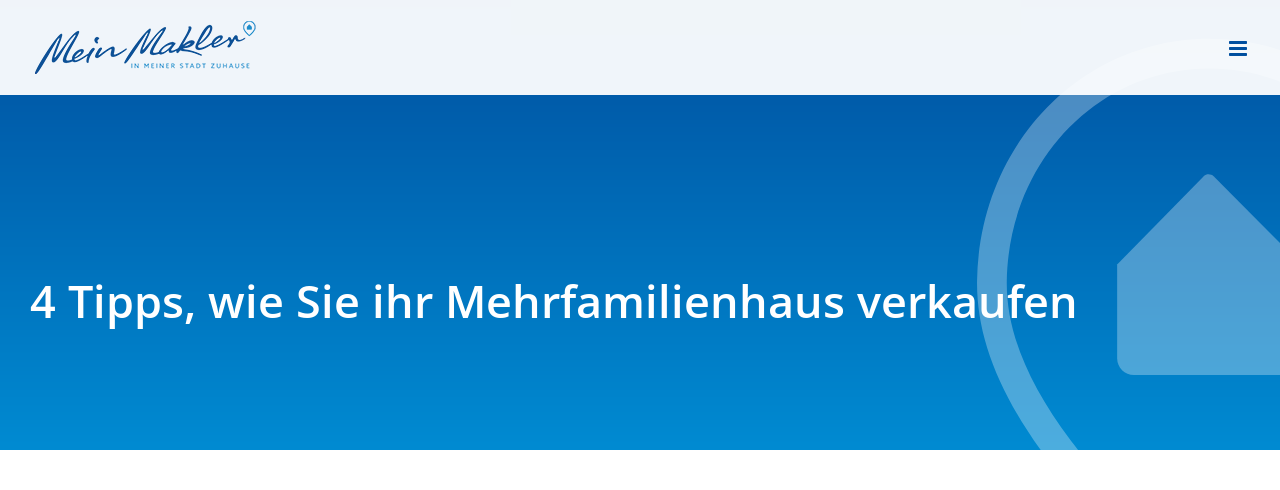

--- FILE ---
content_type: text/html; charset=UTF-8
request_url: https://www.mein-makler.com/4-tipps-wie-sie-ihr-mehrfamilienhaus-verkaufen/
body_size: 87408
content:
<!DOCTYPE html>
<html class="avada-html-layout-wide avada-html-header-position-top avada-is-100-percent-template avada-header-color-not-opaque avada-mobile-header-color-not-opaque" lang="de">
<head> <script type="text/javascript">
/* <![CDATA[ */
var gform;gform||(document.addEventListener("gform_main_scripts_loaded",function(){gform.scriptsLoaded=!0}),document.addEventListener("gform/theme/scripts_loaded",function(){gform.themeScriptsLoaded=!0}),window.addEventListener("DOMContentLoaded",function(){gform.domLoaded=!0}),gform={domLoaded:!1,scriptsLoaded:!1,themeScriptsLoaded:!1,isFormEditor:()=>"function"==typeof InitializeEditor,callIfLoaded:function(o){return!(!gform.domLoaded||!gform.scriptsLoaded||!gform.themeScriptsLoaded&&!gform.isFormEditor()||(gform.isFormEditor()&&console.warn("The use of gform.initializeOnLoaded() is deprecated in the form editor context and will be removed in Gravity Forms 3.1."),o(),0))},initializeOnLoaded:function(o){gform.callIfLoaded(o)||(document.addEventListener("gform_main_scripts_loaded",()=>{gform.scriptsLoaded=!0,gform.callIfLoaded(o)}),document.addEventListener("gform/theme/scripts_loaded",()=>{gform.themeScriptsLoaded=!0,gform.callIfLoaded(o)}),window.addEventListener("DOMContentLoaded",()=>{gform.domLoaded=!0,gform.callIfLoaded(o)}))},hooks:{action:{},filter:{}},addAction:function(o,r,e,t){gform.addHook("action",o,r,e,t)},addFilter:function(o,r,e,t){gform.addHook("filter",o,r,e,t)},doAction:function(o){gform.doHook("action",o,arguments)},applyFilters:function(o){return gform.doHook("filter",o,arguments)},removeAction:function(o,r){gform.removeHook("action",o,r)},removeFilter:function(o,r,e){gform.removeHook("filter",o,r,e)},addHook:function(o,r,e,t,n){null==gform.hooks[o][r]&&(gform.hooks[o][r]=[]);var d=gform.hooks[o][r];null==n&&(n=r+"_"+d.length),gform.hooks[o][r].push({tag:n,callable:e,priority:t=null==t?10:t})},doHook:function(r,o,e){var t;if(e=Array.prototype.slice.call(e,1),null!=gform.hooks[r][o]&&((o=gform.hooks[r][o]).sort(function(o,r){return o.priority-r.priority}),o.forEach(function(o){"function"!=typeof(t=o.callable)&&(t=window[t]),"action"==r?t.apply(null,e):e[0]=t.apply(null,e)})),"filter"==r)return e[0]},removeHook:function(o,r,t,n){var e;null!=gform.hooks[o][r]&&(e=(e=gform.hooks[o][r]).filter(function(o,r,e){return!!(null!=n&&n!=o.tag||null!=t&&t!=o.priority)}),gform.hooks[o][r]=e)}});
/* ]]> */
</script>
<meta http-equiv="Content-Type" content="text/html; charset=utf-8"/><script>if(navigator.userAgent.match(/MSIE|Internet Explorer/i)||navigator.userAgent.match(/Trident\/7\..*?rv:11/i)){var href=document.location.href;if(!href.match(/[?&]nowprocket/)){if(href.indexOf("?")==-1){if(href.indexOf("#")==-1){document.location.href=href+"?nowprocket=1"}else{document.location.href=href.replace("#","?nowprocket=1#")}}else{if(href.indexOf("#")==-1){document.location.href=href+"&nowprocket=1"}else{document.location.href=href.replace("#","&nowprocket=1#")}}}}</script><script>(()=>{class RocketLazyLoadScripts{constructor(){this.v="2.0.4",this.userEvents=["keydown","keyup","mousedown","mouseup","mousemove","mouseover","mouseout","touchmove","touchstart","touchend","touchcancel","wheel","click","dblclick","input"],this.attributeEvents=["onblur","onclick","oncontextmenu","ondblclick","onfocus","onmousedown","onmouseenter","onmouseleave","onmousemove","onmouseout","onmouseover","onmouseup","onmousewheel","onscroll","onsubmit"]}async t(){this.i(),this.o(),/iP(ad|hone)/.test(navigator.userAgent)&&this.h(),this.u(),this.l(this),this.m(),this.k(this),this.p(this),this._(),await Promise.all([this.R(),this.L()]),this.lastBreath=Date.now(),this.S(this),this.P(),this.D(),this.O(),this.M(),await this.C(this.delayedScripts.normal),await this.C(this.delayedScripts.defer),await this.C(this.delayedScripts.async),await this.T(),await this.F(),await this.j(),await this.A(),window.dispatchEvent(new Event("rocket-allScriptsLoaded")),this.everythingLoaded=!0,this.lastTouchEnd&&await new Promise(t=>setTimeout(t,500-Date.now()+this.lastTouchEnd)),this.I(),this.H(),this.U(),this.W()}i(){this.CSPIssue=sessionStorage.getItem("rocketCSPIssue"),document.addEventListener("securitypolicyviolation",t=>{this.CSPIssue||"script-src-elem"!==t.violatedDirective||"data"!==t.blockedURI||(this.CSPIssue=!0,sessionStorage.setItem("rocketCSPIssue",!0))},{isRocket:!0})}o(){window.addEventListener("pageshow",t=>{this.persisted=t.persisted,this.realWindowLoadedFired=!0},{isRocket:!0}),window.addEventListener("pagehide",()=>{this.onFirstUserAction=null},{isRocket:!0})}h(){let t;function e(e){t=e}window.addEventListener("touchstart",e,{isRocket:!0}),window.addEventListener("touchend",function i(o){o.changedTouches[0]&&t.changedTouches[0]&&Math.abs(o.changedTouches[0].pageX-t.changedTouches[0].pageX)<10&&Math.abs(o.changedTouches[0].pageY-t.changedTouches[0].pageY)<10&&o.timeStamp-t.timeStamp<200&&(window.removeEventListener("touchstart",e,{isRocket:!0}),window.removeEventListener("touchend",i,{isRocket:!0}),"INPUT"===o.target.tagName&&"text"===o.target.type||(o.target.dispatchEvent(new TouchEvent("touchend",{target:o.target,bubbles:!0})),o.target.dispatchEvent(new MouseEvent("mouseover",{target:o.target,bubbles:!0})),o.target.dispatchEvent(new PointerEvent("click",{target:o.target,bubbles:!0,cancelable:!0,detail:1,clientX:o.changedTouches[0].clientX,clientY:o.changedTouches[0].clientY})),event.preventDefault()))},{isRocket:!0})}q(t){this.userActionTriggered||("mousemove"!==t.type||this.firstMousemoveIgnored?"keyup"===t.type||"mouseover"===t.type||"mouseout"===t.type||(this.userActionTriggered=!0,this.onFirstUserAction&&this.onFirstUserAction()):this.firstMousemoveIgnored=!0),"click"===t.type&&t.preventDefault(),t.stopPropagation(),t.stopImmediatePropagation(),"touchstart"===this.lastEvent&&"touchend"===t.type&&(this.lastTouchEnd=Date.now()),"click"===t.type&&(this.lastTouchEnd=0),this.lastEvent=t.type,t.composedPath&&t.composedPath()[0].getRootNode()instanceof ShadowRoot&&(t.rocketTarget=t.composedPath()[0]),this.savedUserEvents.push(t)}u(){this.savedUserEvents=[],this.userEventHandler=this.q.bind(this),this.userEvents.forEach(t=>window.addEventListener(t,this.userEventHandler,{passive:!1,isRocket:!0})),document.addEventListener("visibilitychange",this.userEventHandler,{isRocket:!0})}U(){this.userEvents.forEach(t=>window.removeEventListener(t,this.userEventHandler,{passive:!1,isRocket:!0})),document.removeEventListener("visibilitychange",this.userEventHandler,{isRocket:!0}),this.savedUserEvents.forEach(t=>{(t.rocketTarget||t.target).dispatchEvent(new window[t.constructor.name](t.type,t))})}m(){const t="return false",e=Array.from(this.attributeEvents,t=>"data-rocket-"+t),i="["+this.attributeEvents.join("],[")+"]",o="[data-rocket-"+this.attributeEvents.join("],[data-rocket-")+"]",s=(e,i,o)=>{o&&o!==t&&(e.setAttribute("data-rocket-"+i,o),e["rocket"+i]=new Function("event",o),e.setAttribute(i,t))};new MutationObserver(t=>{for(const n of t)"attributes"===n.type&&(n.attributeName.startsWith("data-rocket-")||this.everythingLoaded?n.attributeName.startsWith("data-rocket-")&&this.everythingLoaded&&this.N(n.target,n.attributeName.substring(12)):s(n.target,n.attributeName,n.target.getAttribute(n.attributeName))),"childList"===n.type&&n.addedNodes.forEach(t=>{if(t.nodeType===Node.ELEMENT_NODE)if(this.everythingLoaded)for(const i of[t,...t.querySelectorAll(o)])for(const t of i.getAttributeNames())e.includes(t)&&this.N(i,t.substring(12));else for(const e of[t,...t.querySelectorAll(i)])for(const t of e.getAttributeNames())this.attributeEvents.includes(t)&&s(e,t,e.getAttribute(t))})}).observe(document,{subtree:!0,childList:!0,attributeFilter:[...this.attributeEvents,...e]})}I(){this.attributeEvents.forEach(t=>{document.querySelectorAll("[data-rocket-"+t+"]").forEach(e=>{this.N(e,t)})})}N(t,e){const i=t.getAttribute("data-rocket-"+e);i&&(t.setAttribute(e,i),t.removeAttribute("data-rocket-"+e))}k(t){Object.defineProperty(HTMLElement.prototype,"onclick",{get(){return this.rocketonclick||null},set(e){this.rocketonclick=e,this.setAttribute(t.everythingLoaded?"onclick":"data-rocket-onclick","this.rocketonclick(event)")}})}S(t){function e(e,i){let o=e[i];e[i]=null,Object.defineProperty(e,i,{get:()=>o,set(s){t.everythingLoaded?o=s:e["rocket"+i]=o=s}})}e(document,"onreadystatechange"),e(window,"onload"),e(window,"onpageshow");try{Object.defineProperty(document,"readyState",{get:()=>t.rocketReadyState,set(e){t.rocketReadyState=e},configurable:!0}),document.readyState="loading"}catch(t){console.log("WPRocket DJE readyState conflict, bypassing")}}l(t){this.originalAddEventListener=EventTarget.prototype.addEventListener,this.originalRemoveEventListener=EventTarget.prototype.removeEventListener,this.savedEventListeners=[],EventTarget.prototype.addEventListener=function(e,i,o){o&&o.isRocket||!t.B(e,this)&&!t.userEvents.includes(e)||t.B(e,this)&&!t.userActionTriggered||e.startsWith("rocket-")||t.everythingLoaded?t.originalAddEventListener.call(this,e,i,o):(t.savedEventListeners.push({target:this,remove:!1,type:e,func:i,options:o}),"mouseenter"!==e&&"mouseleave"!==e||t.originalAddEventListener.call(this,e,t.savedUserEvents.push,o))},EventTarget.prototype.removeEventListener=function(e,i,o){o&&o.isRocket||!t.B(e,this)&&!t.userEvents.includes(e)||t.B(e,this)&&!t.userActionTriggered||e.startsWith("rocket-")||t.everythingLoaded?t.originalRemoveEventListener.call(this,e,i,o):t.savedEventListeners.push({target:this,remove:!0,type:e,func:i,options:o})}}J(t,e){this.savedEventListeners=this.savedEventListeners.filter(i=>{let o=i.type,s=i.target||window;return e!==o||t!==s||(this.B(o,s)&&(i.type="rocket-"+o),this.$(i),!1)})}H(){EventTarget.prototype.addEventListener=this.originalAddEventListener,EventTarget.prototype.removeEventListener=this.originalRemoveEventListener,this.savedEventListeners.forEach(t=>this.$(t))}$(t){t.remove?this.originalRemoveEventListener.call(t.target,t.type,t.func,t.options):this.originalAddEventListener.call(t.target,t.type,t.func,t.options)}p(t){let e;function i(e){return t.everythingLoaded?e:e.split(" ").map(t=>"load"===t||t.startsWith("load.")?"rocket-jquery-load":t).join(" ")}function o(o){function s(e){const s=o.fn[e];o.fn[e]=o.fn.init.prototype[e]=function(){return this[0]===window&&t.userActionTriggered&&("string"==typeof arguments[0]||arguments[0]instanceof String?arguments[0]=i(arguments[0]):"object"==typeof arguments[0]&&Object.keys(arguments[0]).forEach(t=>{const e=arguments[0][t];delete arguments[0][t],arguments[0][i(t)]=e})),s.apply(this,arguments),this}}if(o&&o.fn&&!t.allJQueries.includes(o)){const e={DOMContentLoaded:[],"rocket-DOMContentLoaded":[]};for(const t in e)document.addEventListener(t,()=>{e[t].forEach(t=>t())},{isRocket:!0});o.fn.ready=o.fn.init.prototype.ready=function(i){function s(){parseInt(o.fn.jquery)>2?setTimeout(()=>i.bind(document)(o)):i.bind(document)(o)}return"function"==typeof i&&(t.realDomReadyFired?!t.userActionTriggered||t.fauxDomReadyFired?s():e["rocket-DOMContentLoaded"].push(s):e.DOMContentLoaded.push(s)),o([])},s("on"),s("one"),s("off"),t.allJQueries.push(o)}e=o}t.allJQueries=[],o(window.jQuery),Object.defineProperty(window,"jQuery",{get:()=>e,set(t){o(t)}})}P(){const t=new Map;document.write=document.writeln=function(e){const i=document.currentScript,o=document.createRange(),s=i.parentElement;let n=t.get(i);void 0===n&&(n=i.nextSibling,t.set(i,n));const c=document.createDocumentFragment();o.setStart(c,0),c.appendChild(o.createContextualFragment(e)),s.insertBefore(c,n)}}async R(){return new Promise(t=>{this.userActionTriggered?t():this.onFirstUserAction=t})}async L(){return new Promise(t=>{document.addEventListener("DOMContentLoaded",()=>{this.realDomReadyFired=!0,t()},{isRocket:!0})})}async j(){return this.realWindowLoadedFired?Promise.resolve():new Promise(t=>{window.addEventListener("load",t,{isRocket:!0})})}M(){this.pendingScripts=[];this.scriptsMutationObserver=new MutationObserver(t=>{for(const e of t)e.addedNodes.forEach(t=>{"SCRIPT"!==t.tagName||t.noModule||t.isWPRocket||this.pendingScripts.push({script:t,promise:new Promise(e=>{const i=()=>{const i=this.pendingScripts.findIndex(e=>e.script===t);i>=0&&this.pendingScripts.splice(i,1),e()};t.addEventListener("load",i,{isRocket:!0}),t.addEventListener("error",i,{isRocket:!0}),setTimeout(i,1e3)})})})}),this.scriptsMutationObserver.observe(document,{childList:!0,subtree:!0})}async F(){await this.X(),this.pendingScripts.length?(await this.pendingScripts[0].promise,await this.F()):this.scriptsMutationObserver.disconnect()}D(){this.delayedScripts={normal:[],async:[],defer:[]},document.querySelectorAll("script[type$=rocketlazyloadscript]").forEach(t=>{t.hasAttribute("data-rocket-src")?t.hasAttribute("async")&&!1!==t.async?this.delayedScripts.async.push(t):t.hasAttribute("defer")&&!1!==t.defer||"module"===t.getAttribute("data-rocket-type")?this.delayedScripts.defer.push(t):this.delayedScripts.normal.push(t):this.delayedScripts.normal.push(t)})}async _(){await this.L();let t=[];document.querySelectorAll("script[type$=rocketlazyloadscript][data-rocket-src]").forEach(e=>{let i=e.getAttribute("data-rocket-src");if(i&&!i.startsWith("data:")){i.startsWith("//")&&(i=location.protocol+i);try{const o=new URL(i).origin;o!==location.origin&&t.push({src:o,crossOrigin:e.crossOrigin||"module"===e.getAttribute("data-rocket-type")})}catch(t){}}}),t=[...new Map(t.map(t=>[JSON.stringify(t),t])).values()],this.Y(t,"preconnect")}async G(t){if(await this.K(),!0!==t.noModule||!("noModule"in HTMLScriptElement.prototype))return new Promise(e=>{let i;function o(){(i||t).setAttribute("data-rocket-status","executed"),e()}try{if(navigator.userAgent.includes("Firefox/")||""===navigator.vendor||this.CSPIssue)i=document.createElement("script"),[...t.attributes].forEach(t=>{let e=t.nodeName;"type"!==e&&("data-rocket-type"===e&&(e="type"),"data-rocket-src"===e&&(e="src"),i.setAttribute(e,t.nodeValue))}),t.text&&(i.text=t.text),t.nonce&&(i.nonce=t.nonce),i.hasAttribute("src")?(i.addEventListener("load",o,{isRocket:!0}),i.addEventListener("error",()=>{i.setAttribute("data-rocket-status","failed-network"),e()},{isRocket:!0}),setTimeout(()=>{i.isConnected||e()},1)):(i.text=t.text,o()),i.isWPRocket=!0,t.parentNode.replaceChild(i,t);else{const i=t.getAttribute("data-rocket-type"),s=t.getAttribute("data-rocket-src");i?(t.type=i,t.removeAttribute("data-rocket-type")):t.removeAttribute("type"),t.addEventListener("load",o,{isRocket:!0}),t.addEventListener("error",i=>{this.CSPIssue&&i.target.src.startsWith("data:")?(console.log("WPRocket: CSP fallback activated"),t.removeAttribute("src"),this.G(t).then(e)):(t.setAttribute("data-rocket-status","failed-network"),e())},{isRocket:!0}),s?(t.fetchPriority="high",t.removeAttribute("data-rocket-src"),t.src=s):t.src="data:text/javascript;base64,"+window.btoa(unescape(encodeURIComponent(t.text)))}}catch(i){t.setAttribute("data-rocket-status","failed-transform"),e()}});t.setAttribute("data-rocket-status","skipped")}async C(t){const e=t.shift();return e?(e.isConnected&&await this.G(e),this.C(t)):Promise.resolve()}O(){this.Y([...this.delayedScripts.normal,...this.delayedScripts.defer,...this.delayedScripts.async],"preload")}Y(t,e){this.trash=this.trash||[];let i=!0;var o=document.createDocumentFragment();t.forEach(t=>{const s=t.getAttribute&&t.getAttribute("data-rocket-src")||t.src;if(s&&!s.startsWith("data:")){const n=document.createElement("link");n.href=s,n.rel=e,"preconnect"!==e&&(n.as="script",n.fetchPriority=i?"high":"low"),t.getAttribute&&"module"===t.getAttribute("data-rocket-type")&&(n.crossOrigin=!0),t.crossOrigin&&(n.crossOrigin=t.crossOrigin),t.integrity&&(n.integrity=t.integrity),t.nonce&&(n.nonce=t.nonce),o.appendChild(n),this.trash.push(n),i=!1}}),document.head.appendChild(o)}W(){this.trash.forEach(t=>t.remove())}async T(){try{document.readyState="interactive"}catch(t){}this.fauxDomReadyFired=!0;try{await this.K(),this.J(document,"readystatechange"),document.dispatchEvent(new Event("rocket-readystatechange")),await this.K(),document.rocketonreadystatechange&&document.rocketonreadystatechange(),await this.K(),this.J(document,"DOMContentLoaded"),document.dispatchEvent(new Event("rocket-DOMContentLoaded")),await this.K(),this.J(window,"DOMContentLoaded"),window.dispatchEvent(new Event("rocket-DOMContentLoaded"))}catch(t){console.error(t)}}async A(){try{document.readyState="complete"}catch(t){}try{await this.K(),this.J(document,"readystatechange"),document.dispatchEvent(new Event("rocket-readystatechange")),await this.K(),document.rocketonreadystatechange&&document.rocketonreadystatechange(),await this.K(),this.J(window,"load"),window.dispatchEvent(new Event("rocket-load")),await this.K(),window.rocketonload&&window.rocketonload(),await this.K(),this.allJQueries.forEach(t=>t(window).trigger("rocket-jquery-load")),await this.K(),this.J(window,"pageshow");const t=new Event("rocket-pageshow");t.persisted=this.persisted,window.dispatchEvent(t),await this.K(),window.rocketonpageshow&&window.rocketonpageshow({persisted:this.persisted})}catch(t){console.error(t)}}async K(){Date.now()-this.lastBreath>45&&(await this.X(),this.lastBreath=Date.now())}async X(){return document.hidden?new Promise(t=>setTimeout(t)):new Promise(t=>requestAnimationFrame(t))}B(t,e){return e===document&&"readystatechange"===t||(e===document&&"DOMContentLoaded"===t||(e===window&&"DOMContentLoaded"===t||(e===window&&"load"===t||e===window&&"pageshow"===t)))}static run(){(new RocketLazyLoadScripts).t()}}RocketLazyLoadScripts.run()})();</script>
	<meta http-equiv="X-UA-Compatible" content="IE=edge" />
	
	<meta name="viewport" content="width=device-width, initial-scale=1" />
	<meta name='robots' content='index, follow, max-image-preview:large, max-snippet:-1, max-video-preview:-1' />

	<!-- This site is optimized with the Yoast SEO Premium plugin v26.5 (Yoast SEO v26.5) - https://yoast.com/wordpress/plugins/seo/ -->
	<title>4 Tipps, wie Sie ihr Mehrfamilienhaus verkaufen - mein-makler.com</title>
<style id="wpr-usedcss">img:is([sizes=auto i],[sizes^="auto," i]){contain-intrinsic-size:3000px 1500px}table.dataTable{width:100%;margin:0 auto;clear:both;border-collapse:separate;border-spacing:0}table.dataTable tfoot th,table.dataTable thead th{font-weight:700}table.dataTable thead td,table.dataTable thead th{padding:10px 18px;border-bottom:1px solid #111}table.dataTable thead td:active,table.dataTable thead th:active{outline:0}table.dataTable tfoot td,table.dataTable tfoot th{padding:10px 18px 6px;border-top:1px solid #111}table.dataTable thead .sorting,table.dataTable thead .sorting_asc,table.dataTable thead .sorting_asc_disabled,table.dataTable thead .sorting_desc,table.dataTable thead .sorting_desc_disabled{cursor:pointer;background-repeat:no-repeat;background-position:center right}table.dataTable thead .sorting{background-image:var(--wpr-bg-0560b95b-5b02-4798-8e56-72cde30c8e65)}table.dataTable thead .sorting_asc{background-image:var(--wpr-bg-d3d9b13f-8f4b-4eb8-b302-95e8932fe06c)}table.dataTable thead .sorting_desc{background-image:var(--wpr-bg-148218cd-37e4-4b42-b970-2fdbba7f27e6)}table.dataTable thead .sorting_asc_disabled{background-image:var(--wpr-bg-7fb7ca45-861a-457c-92cf-8fadf4429f49)}table.dataTable thead .sorting_desc_disabled{background-image:var(--wpr-bg-c135df5c-9e05-4f8a-9ee0-09d931edc6ee)}table.dataTable tbody tr{background-color:#fff}table.dataTable tbody tr.selected{background-color:#b0bed9}table.dataTable tbody td,table.dataTable tbody th{padding:8px 10px}table.dataTable.display tbody td,table.dataTable.display tbody th{border-top:1px solid #ddd}table.dataTable.display tbody tr:first-child td,table.dataTable.display tbody tr:first-child th{border-top:none}table.dataTable.display tbody tr.odd{background-color:#f9f9f9}table.dataTable.display tbody tr.odd.selected{background-color:#acbad4}table.dataTable.display tbody tr:hover,table.dataTable.hover tbody tr:hover{background-color:#f6f6f6}table.dataTable.display tbody tr:hover.selected,table.dataTable.hover tbody tr:hover.selected{background-color:#aab7d1}table.dataTable.no-footer{border-bottom:1px solid #111}table.dataTable td.dataTables_empty{text-align:center}table.dataTable,table.dataTable td,table.dataTable th{box-sizing:content-box}.dataTables_wrapper{position:relative;clear:both;zoom:1}.dataTables_wrapper .dataTables_length{float:left}.dataTables_wrapper .dataTables_filter{float:right;text-align:right}.dataTables_wrapper .dataTables_filter input{margin-left:.5em}.dataTables_wrapper .dataTables_info{clear:both;float:left;padding-top:.755em}.dataTables_wrapper .dataTables_paginate{float:right;text-align:right;padding-top:.25em}.dataTables_wrapper .dataTables_paginate .paginate_button{box-sizing:border-box;display:inline-block;min-width:1.5em;padding:.5em 1em;margin-left:2px;text-align:center;text-decoration:none!important;cursor:pointer;color:#333!important;border:1px solid transparent;border-radius:2px}.dataTables_wrapper .dataTables_paginate .paginate_button.current,.dataTables_wrapper .dataTables_paginate .paginate_button.current:hover{color:#333!important;border:1px solid #979797;background-color:#fff;background:-webkit-gradient(linear,left top,left bottom,color-stop(0,#fff),color-stop(100%,#dcdcdc));background:-webkit-linear-gradient(top,#fff 0,#dcdcdc 100%);background:-moz-linear-gradient(top,#fff 0,#dcdcdc 100%);background:-ms-linear-gradient(top,#fff 0,#dcdcdc 100%);background:-o-linear-gradient(top,#fff 0,#dcdcdc 100%);background:linear-gradient(to bottom,#fff 0,#dcdcdc 100%)}.dataTables_wrapper .dataTables_paginate .paginate_button.disabled,.dataTables_wrapper .dataTables_paginate .paginate_button.disabled:active,.dataTables_wrapper .dataTables_paginate .paginate_button.disabled:hover{cursor:default;color:#666!important;border:1px solid transparent;background:0 0;box-shadow:none}.dataTables_wrapper .dataTables_paginate .paginate_button:hover{color:#fff!important;border:1px solid #111;background-color:#585858;background:-webkit-gradient(linear,left top,left bottom,color-stop(0,#585858),color-stop(100%,#111));background:-webkit-linear-gradient(top,#585858 0,#111 100%);background:-moz-linear-gradient(top,#585858 0,#111 100%);background:-ms-linear-gradient(top,#585858 0,#111 100%);background:-o-linear-gradient(top,#585858 0,#111 100%);background:linear-gradient(to bottom,#585858 0,#111 100%)}.dataTables_wrapper .dataTables_paginate .paginate_button:active{outline:0;background-color:#2b2b2b;background:-webkit-gradient(linear,left top,left bottom,color-stop(0,#2b2b2b),color-stop(100%,#0c0c0c));background:-webkit-linear-gradient(top,#2b2b2b 0,#0c0c0c 100%);background:-moz-linear-gradient(top,#2b2b2b 0,#0c0c0c 100%);background:-ms-linear-gradient(top,#2b2b2b 0,#0c0c0c 100%);background:-o-linear-gradient(top,#2b2b2b 0,#0c0c0c 100%);background:linear-gradient(to bottom,#2b2b2b 0,#0c0c0c 100%);box-shadow:inset 0 0 3px #111}.dataTables_wrapper .dataTables_paginate .ellipsis{padding:0 1em}.dataTables_wrapper .dataTables_processing{position:absolute;top:50%;left:50%;width:100%;height:40px;margin-left:-50%;margin-top:-25px;padding-top:20px;text-align:center;font-size:1.2em;background-color:#fff;background:-webkit-gradient(linear,left top,right top,color-stop(0,rgba(255,255,255,0)),color-stop(25%,rgba(255,255,255,.9)),color-stop(75%,rgba(255,255,255,.9)),color-stop(100%,rgba(255,255,255,0)));background:-webkit-linear-gradient(left,rgba(255,255,255,0) 0,rgba(255,255,255,.9) 25%,rgba(255,255,255,.9) 75%,rgba(255,255,255,0) 100%);background:-moz-linear-gradient(left,rgba(255,255,255,0) 0,rgba(255,255,255,.9) 25%,rgba(255,255,255,.9) 75%,rgba(255,255,255,0) 100%);background:-ms-linear-gradient(left,rgba(255,255,255,0) 0,rgba(255,255,255,.9) 25%,rgba(255,255,255,.9) 75%,rgba(255,255,255,0) 100%);background:-o-linear-gradient(left,rgba(255,255,255,0) 0,rgba(255,255,255,.9) 25%,rgba(255,255,255,.9) 75%,rgba(255,255,255,0) 100%);background:linear-gradient(to right,rgba(255,255,255,0) 0,rgba(255,255,255,.9) 25%,rgba(255,255,255,.9) 75%,rgba(255,255,255,0) 100%)}.dataTables_wrapper .dataTables_filter,.dataTables_wrapper .dataTables_info,.dataTables_wrapper .dataTables_length,.dataTables_wrapper .dataTables_paginate,.dataTables_wrapper .dataTables_processing{color:#333}.dataTables_wrapper .dataTables_scroll{clear:both}.dataTables_wrapper .dataTables_scroll div.dataTables_scrollBody{-webkit-overflow-scrolling:touch}.dataTables_wrapper .dataTables_scroll div.dataTables_scrollBody>table>tbody>tr>td,.dataTables_wrapper .dataTables_scroll div.dataTables_scrollBody>table>tbody>tr>th,.dataTables_wrapper .dataTables_scroll div.dataTables_scrollBody>table>thead>tr>td,.dataTables_wrapper .dataTables_scroll div.dataTables_scrollBody>table>thead>tr>th{vertical-align:middle}.dataTables_wrapper.no-footer .dataTables_scrollBody{border-bottom:1px solid #111}.dataTables_wrapper.no-footer div.dataTables_scrollBody>table,.dataTables_wrapper.no-footer div.dataTables_scrollHead table.dataTable{border-bottom:none}.dataTables_wrapper:after{visibility:hidden;display:block;content:"";clear:both;height:0}@media screen and (max-width:767px){.dataTables_wrapper .dataTables_info,.dataTables_wrapper .dataTables_paginate{float:none;text-align:center}.dataTables_wrapper .dataTables_paginate{margin-top:.5em}}@media screen and (max-width:640px){.dataTables_wrapper .dataTables_filter,.dataTables_wrapper .dataTables_length{float:none;text-align:center}.dataTables_wrapper .dataTables_filter{margin-top:.5em}}table.dataTable.dtr-inline.collapsed>tbody>tr>td.child,table.dataTable.dtr-inline.collapsed>tbody>tr>td.dataTables_empty,table.dataTable.dtr-inline.collapsed>tbody>tr>th.child{cursor:default!important}table.dataTable.dtr-inline.collapsed>tbody>tr>td.child:before,table.dataTable.dtr-inline.collapsed>tbody>tr>td.dataTables_empty:before,table.dataTable.dtr-inline.collapsed>tbody>tr>th.child:before{display:none!important}table.dataTable.dtr-inline.collapsed>tbody>tr[role=row]>td:first-child,table.dataTable.dtr-inline.collapsed>tbody>tr[role=row]>th:first-child{position:relative;padding-left:30px;cursor:pointer}table.dataTable.dtr-inline.collapsed>tbody>tr[role=row]>td:first-child:before,table.dataTable.dtr-inline.collapsed>tbody>tr[role=row]>th:first-child:before{top:9px;left:4px;height:14px;width:14px;display:block;position:absolute;color:#fff;border:2px solid #fff;border-radius:14px;box-shadow:0 0 3px #444;box-sizing:content-box;text-align:center;text-indent:0!important;font-family:'Courier New',Courier,monospace;line-height:14px;content:'+';background-color:#31b131}table.dataTable.dtr-inline.collapsed>tbody>tr.parent>td:first-child:before,table.dataTable.dtr-inline.collapsed>tbody>tr.parent>th:first-child:before{content:'-';background-color:#d33333}table.dataTable>tbody>tr.child{padding:.5em 1em}table.dataTable>tbody>tr.child:hover{background:0 0!important}div.DTS{display:block!important}div.DTS tbody td,div.DTS tbody th{white-space:nowrap}div.DTS div.dataTables_scrollBody{background:repeating-linear-gradient(45deg,#edeeff,#edeeff 10px,#fff 10px,#fff 20px)}div.DTS div.dataTables_scrollBody table{z-index:2}div.DTS div.dataTables_length,div.DTS div.dataTables_paginate{display:none}@font-face{font-display:swap;font-family:'Glyphicons Halflings';src:url(https://www.mein-makler.com/wp-content/plugins/immomakler/skins/bootstrap3/vendors/bootstrap/fonts/glyphicons-halflings-regular.eot);src:url(https://www.mein-makler.com/wp-content/plugins/immomakler/skins/bootstrap3/vendors/bootstrap/fonts/glyphicons-halflings-regular.eot?#iefix) format('embedded-opentype'),url(https://www.mein-makler.com/wp-content/plugins/immomakler/skins/bootstrap3/vendors/bootstrap/fonts/glyphicons-halflings-regular.woff2) format('woff2'),url(https://www.mein-makler.com/wp-content/plugins/immomakler/skins/bootstrap3/vendors/bootstrap/fonts/glyphicons-halflings-regular.woff) format('woff'),url(https://www.mein-makler.com/wp-content/plugins/immomakler/skins/bootstrap3/vendors/bootstrap/fonts/glyphicons-halflings-regular.ttf) format('truetype'),url(https://www.mein-makler.com/wp-content/plugins/immomakler/skins/bootstrap3/vendors/bootstrap/fonts/glyphicons-halflings-regular.svg#glyphicons_halflingsregular) format('svg')}@-ms-viewport{width:device-width}@-webkit-keyframes bs-notify-fadeOut{0%{opacity:.9}100%{opacity:0}}@-o-keyframes bs-notify-fadeOut{0%{opacity:.9}100%{opacity:0}}@keyframes bs-notify-fadeOut{0%{opacity:.9}100%{opacity:0}}.bootstrap-select>select.bs-select-hidden,select.bs-select-hidden,select.selectpicker{display:none!important}.bootstrap-select{vertical-align:middle}.bootstrap-select>.dropdown-toggle{position:relative;width:100%;text-align:right;white-space:nowrap;display:-webkit-inline-box;display:-webkit-inline-flex;display:-ms-inline-flexbox;display:inline-flex;-webkit-box-align:center;-webkit-align-items:center;-ms-flex-align:center;align-items:center;-webkit-box-pack:justify;-webkit-justify-content:space-between;-ms-flex-pack:justify;justify-content:space-between}.bootstrap-select>.dropdown-toggle:after{margin-top:-1px}.bootstrap-select>.dropdown-toggle.bs-placeholder,.bootstrap-select>.dropdown-toggle.bs-placeholder:active,.bootstrap-select>.dropdown-toggle.bs-placeholder:focus,.bootstrap-select>.dropdown-toggle.bs-placeholder:hover{color:#999}.bootstrap-select>select{position:absolute!important;bottom:0;left:50%;display:block!important;width:.5px!important;height:100%!important;padding:0!important;opacity:0!important;border:none;z-index:0!important}.bootstrap-select>select.mobile-device{top:0;left:0;display:block!important;width:100%!important;z-index:2!important}.error .bootstrap-select .dropdown-toggle{border-color:#b94a48}.bootstrap-select.fit-width{width:auto!important}.bootstrap-select:not([class*=col-]):not([class*=form-control]):not(.input-group-btn){width:220px}.bootstrap-select .dropdown-toggle:focus,.bootstrap-select>select.mobile-device:focus+.dropdown-toggle{outline:#333 dotted thin!important;outline:-webkit-focus-ring-color auto 5px!important;outline-offset:-2px}.bootstrap-select.form-control{margin-bottom:0;padding:0;border:none;height:auto}:not(.input-group)>.bootstrap-select.form-control:not([class*=col-]){width:100%}.bootstrap-select.form-control.input-group-btn{float:none;z-index:auto}.bootstrap-select:not(.input-group-btn),.bootstrap-select[class*=col-]{float:none;display:inline-block;margin-left:0}.bootstrap-select.dropdown-menu-right,.bootstrap-select[class*=col-].dropdown-menu-right,.row .bootstrap-select[class*=col-].dropdown-menu-right{float:right}.bootstrap-select.disabled,.bootstrap-select>.disabled{cursor:not-allowed}.bootstrap-select.disabled:focus,.bootstrap-select>.disabled:focus{outline:0!important}.bootstrap-select.bs-container{position:absolute;top:0;left:0;height:0!important;padding:0!important}.bootstrap-select.bs-container .dropdown-menu{z-index:1060}.bootstrap-select .dropdown-toggle .filter-option{position:static;top:0;left:0;float:left;height:100%;width:100%;text-align:left;overflow:hidden;-webkit-box-flex:0;-webkit-flex:0 1 auto;-ms-flex:0 1 auto;flex:0 1 auto}.bs3.bootstrap-select .dropdown-toggle .filter-option{padding-right:inherit}.input-group .bs3-has-addon.bootstrap-select .dropdown-toggle .filter-option{position:absolute;padding-top:inherit;padding-bottom:inherit;padding-left:inherit;float:none}.input-group .bs3-has-addon.bootstrap-select .dropdown-toggle .filter-option .filter-option-inner{padding-right:inherit}.bootstrap-select .dropdown-toggle .filter-option-inner-inner{overflow:hidden}.bootstrap-select .dropdown-toggle .filter-expand{width:0!important;float:left;opacity:0!important;overflow:hidden}.bootstrap-select .dropdown-toggle .caret{position:absolute;top:50%;right:12px;margin-top:-2px;vertical-align:middle}.input-group .bootstrap-select.form-control .dropdown-toggle{border-radius:inherit}.bootstrap-select[class*=col-] .dropdown-toggle{width:100%}.bootstrap-select .dropdown-menu{min-width:100%;-webkit-box-sizing:border-box;-moz-box-sizing:border-box;box-sizing:border-box}.bootstrap-select .dropdown-menu>.inner:focus{outline:0!important}.bootstrap-select .dropdown-menu.inner{position:static;float:none;border:0;padding:0;margin:0;border-radius:0;-webkit-box-shadow:none;box-shadow:none}.bootstrap-select .dropdown-menu li{position:relative}.bootstrap-select .dropdown-menu li.active small{color:rgba(255,255,255,.5)!important}.bootstrap-select .dropdown-menu li.disabled a{cursor:not-allowed}.bootstrap-select .dropdown-menu li a{cursor:pointer;-webkit-user-select:none;-moz-user-select:none;-ms-user-select:none;user-select:none}.bootstrap-select .dropdown-menu li a.opt{position:relative;padding-left:2.25em}.bootstrap-select .dropdown-menu li a span.check-mark{display:none}.bootstrap-select .dropdown-menu li a span.text{display:inline-block}.bootstrap-select .dropdown-menu li small{padding-left:.5em}.bootstrap-select .dropdown-menu .notify{position:absolute;bottom:5px;width:96%;margin:0 2%;min-height:26px;padding:3px 5px;background:#f5f5f5;border:1px solid #e3e3e3;-webkit-box-shadow:inset 0 1px 1px rgba(0,0,0,.05);box-shadow:inset 0 1px 1px rgba(0,0,0,.05);pointer-events:none;opacity:.9;-webkit-box-sizing:border-box;-moz-box-sizing:border-box;box-sizing:border-box}.bootstrap-select .dropdown-menu .notify.fadeOut{-webkit-animation:.3s linear 750ms forwards bs-notify-fadeOut;-o-animation:.3s linear 750ms forwards bs-notify-fadeOut;animation:.3s linear 750ms forwards bs-notify-fadeOut}.bootstrap-select .no-results{padding:3px;background:#f5f5f5;margin:0 5px;white-space:nowrap}.bootstrap-select.fit-width .dropdown-toggle .filter-option{position:static;display:inline;padding:0}.bootstrap-select.fit-width .dropdown-toggle .filter-option-inner,.bootstrap-select.fit-width .dropdown-toggle .filter-option-inner-inner{display:inline}.bootstrap-select.fit-width .dropdown-toggle .bs-caret:before{content:'\00a0'}.bootstrap-select.fit-width .dropdown-toggle .caret{position:static;top:auto;margin-top:-1px}.bootstrap-select.show-tick .dropdown-menu .selected span.check-mark{position:absolute;display:inline-block;right:15px;top:5px}.bootstrap-select.show-tick .dropdown-menu li a span.text{margin-right:34px}.bootstrap-select .bs-ok-default:after{content:'';display:block;width:.5em;height:1em;border-style:solid;border-width:0 .26em .26em 0;-webkit-transform-style:preserve-3d;transform-style:preserve-3d;-webkit-transform:rotate(45deg);-ms-transform:rotate(45deg);-o-transform:rotate(45deg);transform:rotate(45deg)}.bs-actionsbox,.bs-donebutton,.bs-searchbox{padding:4px 8px}.bs-actionsbox{width:100%;-webkit-box-sizing:border-box;-moz-box-sizing:border-box;box-sizing:border-box}.bs-actionsbox .btn-group button{width:50%}.bs-donebutton{float:left;width:100%;-webkit-box-sizing:border-box;-moz-box-sizing:border-box;box-sizing:border-box}.bs-donebutton .btn-group button{width:100%}.bs-searchbox+.bs-actionsbox{padding:0 8px 4px}.bs-searchbox .form-control{margin-bottom:0;width:100%;float:none}.noUi-target,.noUi-target *{-webkit-touch-callout:none;-webkit-user-select:none;-ms-touch-action:none;-ms-user-select:none;-moz-user-select:none;-moz-box-sizing:border-box;box-sizing:border-box}.noUi-base{width:100%;height:100%;position:relative}.noUi-origin{position:absolute;right:0;top:0;left:0;bottom:0}.noUi-handle{position:relative;z-index:1}.noUi-stacking .noUi-handle{z-index:10}.noUi-state-tap .noUi-origin{-webkit-transition:left .3s,top .3s;transition:left .3s,top .3s}.noUi-state-drag *{cursor:inherit!important}.noUi-horizontal{height:18px}.noUi-horizontal .noUi-handle{width:34px;height:28px;left:-17px;top:-6px}.noUi-horizontal.noUi-extended{padding:0 15px}.noUi-horizontal.noUi-extended .noUi-origin{right:-15px}.noUi-vertical{width:18px}.noUi-vertical .noUi-handle{width:28px;height:34px;left:-6px;top:-17px}.noUi-vertical.noUi-extended{padding:15px 0}.noUi-vertical.noUi-extended .noUi-origin{bottom:-15px}.noUi-background{background:#fafafa;box-shadow:inset 0 1px 1px #f0f0f0}.noUi-connect{background:#3fb8af;box-shadow:inset 0 0 3px rgba(51,51,51,.45);-webkit-transition:background 450ms;transition:background 450ms}.noUi-origin{border-radius:2px}.noUi-target{border-radius:4px;border:1px solid #d3d3d3;box-shadow:inset 0 1px 1px #f0f0f0,0 3px 6px -5px #bbb}.noUi-target.noUi-connect{box-shadow:inset 0 0 3px rgba(51,51,51,.45),0 3px 6px -5px #bbb}.noUi-dragable{cursor:w-resize}.noUi-vertical .noUi-dragable{cursor:n-resize}.noUi-handle{border:1px solid #d9d9d9;border-radius:3px;background:#fff;cursor:default;box-shadow:inset 0 0 1px #fff,inset 0 1px 7px #ebebeb,0 3px 6px -3px #bbb}.noUi-active{box-shadow:inset 0 0 1px #fff,inset 0 1px 7px #ddd,0 3px 6px -3px #bbb}.noUi-handle:after,.noUi-handle:before{content:"";display:block;position:absolute;height:14px;width:1px;background:#e8e7e6;left:14px;top:6px}.noUi-handle:after{left:17px}.noUi-vertical .noUi-handle:after,.noUi-vertical .noUi-handle:before{width:14px;height:1px;left:6px;top:14px}.noUi-vertical .noUi-handle:after{top:17px}[disabled] .noUi-connect,[disabled].noUi-connect{background:#b8b8b8}[disabled] .noUi-handle{cursor:not-allowed}.wpsl-search{margin-bottom:12px;padding:12px 12px 0;background:#f4f3f3}#wpsl-search select{display:none}@media (max-width:675px){.wpsl-search{padding:2%}}@media (max-width:570px){.wpsl-search{padding:4%}}*{box-sizing:border-box}input[type=date],input[type=datetime-local],input[type=datetime],input[type=email],input[type=month],input[type=number],input[type=password],input[type=search],input[type=submit],input[type=tel],input[type=text],input[type=time],input[type=url],input[type=week],textarea{-webkit-appearance:none;-webkit-border-radius:0}input[type=search]::-webkit-search-decoration{-webkit-appearance:none}input[type=image]{padding:0;border:none}body{margin:0;min-width:320px;-webkit-text-size-adjust:100%;overflow-x:hidden;overflow-y:scroll;color:var(--body_typography-color);font-size:var(--body_typography-font-size, 16px);font-family:var(--body_typography-font-family,inherit)}#boxed-wrapper{overflow-x:hidden;overflow-x:clip}#wrapper{overflow:visible}img{border-style:none;vertical-align:top;max-width:100%;height:auto}object{max-width:100%}a{text-decoration:none}input,select,textarea{font-family:var(--body_typography-font-family,inherit);vertical-align:middle;color:var(--body_typography-color)}select{border-style:solid}fieldset,form{margin:0;padding:0;border-style:none}a,a:after,a:before{transition-property:color,background-color,border-color;transition-duration:.2s;transition-timing-function:linear}.fusion-accordian .panel-title a .fa-fusion-box{transition-property:color,background-color,border-color;transition-duration:.2s;transition-timing-function:linear}.gallery{margin:0 auto;max-width:1400px}#main{padding:55px 10px 45px;clear:both}.col .heading{overflow:hidden;margin:0 0 15px}.col .heading img{float:left;margin:0 10px 0 0}.col p{margin:0 0 23px}.content-boxes .more{margin-top:18px}.content-boxes .heading .fontawesome-icon{float:left}.container{overflow:hidden}.container .columns .col{width:31.42857%;padding:0 2.85714% 0 0}.container .columns .col.last{margin-right:0}.container .col img{width:100%}.container h3 a.active{text-decoration:none;color:#65bc7b}.slider{overflow:hidden}.review{width:100%}#content{width:71.1702128%;float:left;min-height:1px}#posts-container{position:relative}.post{margin-bottom:65px}.single-post .post{margin-bottom:0}.post .image{margin-bottom:40px}.search input{border:1px solid #e7e6e6;padding:8px 15px;font-size:13px;color:#333;display:block}.pagination{display:flex;flex-wrap:wrap;align-items:center;justify-content:flex-end;margin-top:40px;font-size:9px;line-height:normal}.pagination .current{display:inline-flex;position:relative;float:none;margin:0 4px;padding:0;border:1px solid;align-items:center;justify-content:center}.pagination .current{color:#fff}.fusion-show-pagination-text .pagination{margin-left:1em;margin-right:1em}#s:not(.fusion-form-input){border:1px solid #d2d2d2;min-width:28%;font-size:13px;color:#747474;padding-left:15px;padding-right:15px;float:left}.s{float:none}#ui-datepicker-div,.ui-datepicker-div,.ui-datepicker-inline{border-color:#e9eaee}table.ui-datepicker td a{background-color:#e9eaee}.input-text,input[type=date],input[type=email],input[type=number],input[type=password],input[type=tel],input[type=text],input[type=time]{border:1px solid #d2d2d2;font-size:13px;color:#747474;padding:8px 15px;width:100%;box-sizing:border-box}.side-nav{list-style:none;margin:0;padding:0;border-top:1px solid #ededed;margin-bottom:20px}.side-nav ul{list-style:none;margin:0;padding:0}.side-nav li{margin:0;padding:0}.side-nav li a{border-bottom:1px solid #ededed;display:block;height:auto;font-weight:400;font-size:14px;color:#333;line-height:1.69em;padding:8px 0}.side-nav li a:hover{background:0 0}.side-nav li.current_page_item>a{background:0 0;color:#65bc7b}.side-nav li.current_page_item li a{color:#333;border-bottom:1px solid #ededed}.side-nav .arrow{display:inline;margin-left:0}.side-nav .arrow:after{position:absolute;font-size:14px;font-family:awb-icons}.woocommerce-tabs .panel .panel{margin-left:auto;padding:0}.toggle-content{padding-top:10px;padding-bottom:15px;position:relative}.post-content p{margin:0 0 20px}.post-content ul.arrow{list-style:none;margin:0;padding:0}.post-content ul.arrow li{line-height:18px;margin:0;padding:0;margin-bottom:15px;padding-left:25px}.post-content ul.arrow li:before{display:inline-block;background-repeat:no-repeat;background-position:center center;background-color:#65bc7b;height:18px;border-radius:75px;width:18px;position:absolute;font-size:14px;content:"\f105";float:left;margin-right:0;margin-left:-25px;font-family:awb-icons;text-align:center;font-weight:400;-webkit-font-smoothing:antialiased;color:#fff;line-height:17px;text-indent:1px}.continue{float:right}.shortcode-map img{max-width:none}.fontawesome-icon{display:inline-block;float:left}.fontawesome-icon{margin-right:10px}.fontawesome-icon.large{font-size:40px}.fontawesome-icon.medium{font-size:18px}.fontawesome-icon.small{font-size:10px}.fontawesome-icon.circle-no.large{margin-top:2px}.fontawesome-icon.circle-no.medium{margin-top:3px}.fontawesome-icon.circle-no.small{margin-top:5px}.video-background{position:relative;overflow:hidden}.fusion-animated{position:relative;z-index:2000}#sliders-container{position:relative}.fusion-overlay-search{position:absolute;opacity:0}.flex-control-nav,.flexslider .slides{margin:0;padding:0;list-style:none;z-index:1000}.flexslider{margin:0;padding:0}.flexslider .slides li{display:none;-webkit-backface-visibility:hidden}.flex-control-nav,.flexslider .slides{z-index:2}.flexslider{margin:0 0 60px;background-color:transparent;position:relative}.fusion-body .flex-control-nav li{margin:0 6px;display:inline-block}.flex-control-paging li a{width:11px;height:11px;display:block;background:#666;background:rgba(0,0,0,.5);cursor:pointer;text-indent:-9999px;border-radius:20px;box-shadow:inset 0 0 3px rgba(0,0,0,.3)}.flex-control-paging li a.flex-active{background:#000;background:rgba(0,0,0,.9);cursor:default}.isotope{transition-duration:.8s;transition-property:height,width}.wooslider .slide-content{margin:0}#sliders-container .wooslider .slide-content p{margin:0}.layout-boxed-mode.side-header #boxed-wrapper{margin-right:auto;margin-left:auto}.fusion-row{margin:0 auto}.fusion-row:after,.fusion-row:before{content:" ";display:table}.fusion-row:after{clear:both}.fusion-hidden{display:none}strong{font-weight:bolder}.fusion-video iframe,iframe{border:none}.screen-reader-text{border:0;clip:rect(1px,1px,1px,1px);clip-path:inset(50%);height:1px;margin:-1px;overflow:hidden;padding:0;position:absolute!important;width:1px;word-wrap:normal!important}.screen-reader-text:focus{background-color:#fff;border-radius:3px;box-shadow:0 0 2px 2px rgba(0,0,0,.6);clip:auto!important;clip-path:none;color:#333;display:block;font-size:1rem;font-weight:700;height:auto;left:5px;line-height:normal;padding:15px 23px 14px;text-decoration:none;top:5px;width:auto;z-index:100000}mark{background:0 0;color:inherit}.fusion-slider-loading{position:absolute;top:50%;left:50%;margin:-3em 0 0 -3em;color:transparent;font-size:10px;border-top:.5em solid rgba(0,0,0,.2);border-right:.5em solid rgba(0,0,0,.2);border-bottom:.5em solid #333;border-left:.5em solid rgba(0,0,0,.2);animation:.8s linear infinite fusion-rotate}.fusion-slider-loading,.fusion-slider-loading:after{width:6em;height:6em;border-radius:50%;background-clip:padding-box}@keyframes fusion-rotate{0%{transform:rotate(0)}100%{transform:rotate(360deg)}}.post-content p{margin-top:0;margin-bottom:20px}.fusion-body .quantity{display:flex;align-items:center;justify-content:space-around;border:1px solid;overflow:hidden}.fusion-body .quantity .minus,.fusion-body .quantity .plus,.fusion-body .quantity .qty{float:left;border:0;margin:0;padding:0;text-align:center;vertical-align:middle;border-radius:0;-webkit-appearance:none;-moz-appearance:textfield}.fusion-body .quantity .minus,.fusion-body .quantity .plus{cursor:pointer}.fusion-body .quantity .qty{background:0 0;border-left:1px solid;border-right:1px solid}.select-arrow{width:35px;height:33px;line-height:33px;border-left-width:1px;border-left-style:solid;position:absolute;bottom:1px;right:1px;pointer-events:none;z-index:10;font-family:awb-icons;font-size:9px;text-align:center}.avada-select-parent{position:relative;overflow:hidden;margin:0}.fusion-layout-column.avada-select-parent{position:relative}.avada-select-parent select{border:1px solid #dadada;-webkit-appearance:none;text-overflow:"";box-sizing:border-box;cursor:pointer;display:block;font-size:13px;outline:0;height:auto;padding:9px 15px;position:relative;text-indent:.01px;vertical-align:middle;z-index:5;margin:0;border-radius:0;background-clip:padding-box;min-width:180px}#submit,.submit{cursor:pointer}.fusion-page-load-link{display:none}#wpadminbar{z-index:999999999999999}.fusion-disable-outline input,.fusion-disable-outline select,.fusion-disable-outline textarea{outline:0}.fusion-blog-layout-grid .post-content{word-wrap:break-word}#wpfc_sermon_sorting{overflow:hidden;margin:0 -10px}#wpfc_sermon_sorting>span{display:block;float:left;width:25%;padding:0 10px}#wpfc_sermon_sorting .avada-select-parent select{width:100%}.bg-parallax-parent.video{position:relative}.fusion-bg-parallax.video{position:absolute;pointer-events:none!important;overflow:hidden;top:0;left:0;right:0;bottom:0;z-index:-1}.fusion-bg-parallax.video iframe{margin-bottom:0!important;display:block!important;max-width:none!important;max-height:none!important}.parallax-inner{min-height:150px}.datepicker.dropdown-menu{border-radius:0;border:0;padding:15px}.datepicker.dropdown-menu:before{border-bottom:0}.datepicker.dropdown-menu thead tr:nth-child(2){font-size:16px}.datepicker.dropdown-menu td,.datepicker.dropdown-menu th{border-radius:0;border:0;padding:9px 10px}.datepicker.dropdown-menu td.active,.datepicker.dropdown-menu td.active:hover{border:0;text-shadow:none}.datepicker.dropdown-menu table tr td.new{background-color:#fff!important;color:#999!important}.datepicker.dropdown-menu tbody td{border:1px solid #fff}.crossfade-images{white-space:nowrap;display:flex;align-items:center}.crossfade-images:hover img:not(.hover-image){opacity:0}.crossfade-images img{transition:opacity .5s ease-in-out;position:relative;z-index:50;min-width:100%;vertical-align:middle}body{-webkit-font-feature-settings:"liga";font-feature-settings:"liga";-ms-font-feature-settings:normal}.lg-icon{font-family:lg!important;speak:never;font-style:normal;font-weight:400;font-variant:normal;text-transform:none;line-height:1;-webkit-font-smoothing:antialiased;-moz-osx-font-smoothing:grayscale}.lg-container{font-family:system-ui,-apple-system,"Segoe UI",Roboto,"Helvetica Neue",Arial,"Noto Sans","Liberation Sans",sans-serif,"Apple Color Emoji","Segoe UI Emoji","Segoe UI Symbol","Noto Color Emoji"}.lg-next,.lg-prev{background-color:rgba(0,0,0,.45);border-radius:2px;color:#999;cursor:pointer;display:block;font-size:22px;margin-top:-10px;padding:8px 10px 9px;position:absolute;top:50%;z-index:1084;outline:0;border:none}.lg-next.disabled,.lg-prev.disabled{opacity:0!important;cursor:default}.lg-next:hover:not(.disabled),.lg-prev:hover:not(.disabled){color:#fff}.lg-single-item .lg-next,.lg-single-item .lg-prev{display:none}.lg-next{right:20px}.lg-next:before{content:"\e095"}.lg-prev{left:20px}.lg-prev:after{content:"\e094"}@-webkit-keyframes lg-right-end{0%{left:0}50%{left:-30px}100%{left:0}}@-moz-keyframes lg-right-end{0%{left:0}50%{left:-30px}100%{left:0}}@-ms-keyframes lg-right-end{0%{left:0}50%{left:-30px}100%{left:0}}@keyframes lg-right-end{0%{left:0}50%{left:-30px}100%{left:0}}@-webkit-keyframes lg-left-end{0%{left:0}50%{left:30px}100%{left:0}}@-moz-keyframes lg-left-end{0%{left:0}50%{left:30px}100%{left:0}}@-ms-keyframes lg-left-end{0%{left:0}50%{left:30px}100%{left:0}}@keyframes lg-left-end{0%{left:0}50%{left:30px}100%{left:0}}.lg-outer.lg-right-end .lg-object{-webkit-animation:.3s lg-right-end;-o-animation:.3s lg-right-end;animation:.3s lg-right-end;position:relative}.lg-outer.lg-left-end .lg-object{-webkit-animation:.3s lg-left-end;-o-animation:.3s lg-left-end;animation:.3s lg-left-end;position:relative}.lg-toolbar{z-index:1082;left:0;position:absolute;top:0;width:100%}.lg-media-overlap .lg-toolbar{background-image:linear-gradient(0deg,rgba(0,0,0,0),rgba(0,0,0,.4))}.lg-toolbar .lg-icon{color:#999;cursor:pointer;float:right;font-size:24px;height:47px;line-height:27px;padding:10px 0;text-align:center;width:50px;text-decoration:none!important;outline:0;will-change:color;-webkit-transition:color .2s linear;-o-transition:color .2s linear;transition:color .2s linear;background:0 0;border:none;box-shadow:none}.lg-toolbar .lg-icon:hover{color:#fff}.lg-toolbar .lg-close:after{content:"\e070"}.lg-toolbar .lg-maximize{font-size:22px}.lg-toolbar .lg-maximize:after{content:"\e90a"}.lg-toolbar .lg-download:after{content:"\e0f2"}.lg-sub-html{color:#eee;font-size:16px;padding:10px 40px;text-align:center;z-index:1080;opacity:0;-webkit-transition:opacity .2s ease-out;-o-transition:opacity .2s ease-out;transition:opacity .2s ease-out 0s}.lg-sub-html p{font-size:12px;margin:5px 0 0}.lg-sub-html a{color:inherit}.lg-sub-html a:hover{text-decoration:underline}.lg-media-overlap .lg-sub-html{background-image:linear-gradient(180deg,rgba(0,0,0,0),rgba(0,0,0,.6))}.lg-item .lg-sub-html{position:absolute;bottom:0;right:0;left:0}.lg-error-msg{font-size:14px;color:#999}.lg-counter{color:#999;display:inline-block;font-size:16px;padding-left:20px;padding-top:12px;height:47px;vertical-align:middle}.lg-closing .lg-next,.lg-closing .lg-prev,.lg-closing .lg-sub-html,.lg-closing .lg-toolbar{opacity:0;transition:transform .08 cubic-bezier(0,0,.25,1) 0s,opacity .08 cubic-bezier(0,0,.25,1) 0s,color .08 linear}body:not(.lg-from-hash) .lg-outer.lg-start-zoom .lg-item:not(.lg-zoomable) .lg-img-wrap,body:not(.lg-from-hash) .lg-outer.lg-start-zoom .lg-item:not(.lg-zoomable) .lg-video-cont{opacity:0;-moz-transform:scale3d(.5,.5,.5);-o-transform:scale3d(.5,.5,.5);-ms-transform:scale3d(.5,.5,.5);-webkit-transform:scale3d(.5,.5,.5);transform:scale3d(.5,.5,.5);will-change:transform,opacity;-webkit-transition:-webkit-transform 250ms cubic-bezier(0,0,.25,1),opacity 250ms cubic-bezier(0,0,.25,1)!important;-moz-transition:-moz-transform 250ms cubic-bezier(0,0,.25,1),opacity 250ms cubic-bezier(0,0,.25,1)!important;-o-transition:-o-transform 250ms cubic-bezier(0,0,.25,1),opacity 250ms cubic-bezier(0,0,.25,1)!important;transition:transform 250ms cubic-bezier(0,0,.25,1) 0s,opacity 250ms cubic-bezier(0,0,.25,1)!important}body:not(.lg-from-hash) .lg-outer.lg-start-zoom .lg-item:not(.lg-zoomable).lg-complete .lg-img-wrap,body:not(.lg-from-hash) .lg-outer.lg-start-zoom .lg-item:not(.lg-zoomable).lg-complete .lg-video-cont{opacity:1;-moz-transform:scale3d(1,1,1);-o-transform:scale3d(1,1,1);-ms-transform:scale3d(1,1,1);-webkit-transform:scale3d(1,1,1);transform:scale3d(1,1,1)}.lg-icon:focus-visible{color:#fff;border-radius:3px;outline:rgba(255,255,255,.6) dashed 1px}.lg-toolbar .lg-icon:focus-visible{border-radius:8px;outline-offset:-5px}.lg-outer .lg-thumb-outer{background-color:#0d0a0a;width:100%;max-height:350px;overflow:hidden;float:left}.lg-outer .lg-thumb-outer.lg-grab .lg-thumb-item{cursor:-webkit-grab;cursor:-moz-grab;cursor:-o-grab;cursor:-ms-grab;cursor:grab}.lg-outer .lg-thumb-outer.lg-grabbing .lg-thumb-item{cursor:move;cursor:-webkit-grabbing;cursor:-moz-grabbing;cursor:-o-grabbing;cursor:-ms-grabbing;cursor:grabbing}.lg-outer .lg-thumb-outer.lg-dragging .lg-thumb{-webkit-transition-duration:0s!important;transition-duration:0s!important}.lg-outer .lg-thumb-outer.lg-rebuilding-thumbnails .lg-thumb{-webkit-transition-duration:0s!important;transition-duration:0s!important}.lg-outer.lg-single-item .lg-thumb-outer{display:none}.lg-outer .lg-thumb{padding:5px 0;height:100%;margin-bottom:-5px;display:inline-block;vertical-align:middle}.lg-outer .lg-thumb-item{cursor:pointer;float:left;overflow:hidden;height:100%;border-radius:2px;margin-bottom:5px;will-change:border-color}@media (min-width:768px){.lg-outer .lg-thumb{padding:10px 0}.lg-outer .lg-thumb-item{border-radius:4px;border:2px solid #fff;-webkit-transition:border-color .25s;-o-transition:border-color .25s;transition:border-color .25s ease}}.lg-outer .lg-thumb-item.active,.lg-outer .lg-thumb-item:hover{border-color:#a90707}.lg-outer .lg-thumb-item img{width:100%;height:100%;object-fit:cover;display:block}.lg-outer.lg-can-toggle .lg-item{padding-bottom:0}.lg-outer .lg-toggle-thumb:after{content:"\e1ff"}.lg-outer.lg-animate-thumb .lg-thumb{-webkit-transition-timing-function:cubic-bezier(.215,.61,.355,1);transition-timing-function:cubic-bezier(.215,.61,.355,1)}.lg-outer .lg-video-cont{text-align:center;display:inline-block;vertical-align:middle;position:relative}.lg-outer .lg-video-cont .lg-object{width:100%!important;height:100%!important}.lg-outer .lg-video-poster{z-index:1}.lg-video-play-button{width:18%;max-width:140px;position:absolute;top:50%;left:50%;z-index:2;cursor:pointer;transform:translate(-50%,-50%) scale(1);will-change:opacity,transform;-webkit-transition:-webkit-transform .25s cubic-bezier(.17,.88,.32,1.28),opacity .1s;-moz-transition:-moz-transform .25s cubic-bezier(.17,.88,.32,1.28),opacity .1s;-o-transition:-o-transform .25s cubic-bezier(.17,.88,.32,1.28),opacity .1s;transition:transform .25s cubic-bezier(.17,.88,.32,1.28),opacity .1s}.lg-video-play-button:hover .lg-video-play-icon,.lg-video-play-button:hover .lg-video-play-icon-bg{opacity:1}.lg-video-play-icon-bg{fill:none;stroke-width:3%;stroke:#fcfcfc;opacity:.6;will-change:opacity;-webkit-transition:opacity .12s ease-in;-o-transition:opacity .12s ease-in;transition:opacity .12s ease-in}.lg-video-play-icon-circle{position:absolute;top:0;left:0;bottom:0;right:0;fill:none;stroke-width:3%;stroke:rgba(30,30,30,.9);stroke-opacity:1;stroke-linecap:round;stroke-dasharray:200;stroke-dashoffset:200}.lg-video-play-icon{position:absolute;width:25%;max-width:120px;left:50%;top:50%;transform:translate3d(-50%,-50%,0);opacity:.6;will-change:opacity;-webkit-transition:opacity .12s ease-in;-o-transition:opacity .12s ease-in;transition:opacity .12s ease-in}.lg-video-play-icon .lg-video-play-icon-inner{fill:#fcfcfc}.lg-outer.lg-css3.lg-zoom-dragging .lg-item.lg-complete.lg-zoomable .lg-image,.lg-outer.lg-css3.lg-zoom-dragging .lg-item.lg-complete.lg-zoomable .lg-img-wrap{-webkit-transition-duration:0s!important;transition-duration:0s!important}.lg-outer.lg-use-transition-for-zoom .lg-item.lg-complete.lg-zoomable .lg-img-wrap{will-change:transform;-webkit-transition:-webkit-transform .5s cubic-bezier(.12,.415,.01,1.19);-moz-transition:-moz-transform .5s cubic-bezier(.12,.415,.01,1.19);-o-transition:-o-transform .5s cubic-bezier(.12,.415,.01,1.19);transition:transform .5s cubic-bezier(.12,.415,.01,1.19) 0s}.lg-outer.lg-use-transition-for-zoom.lg-zoom-drag-transition .lg-item.lg-complete.lg-zoomable .lg-img-wrap{will-change:transform;-webkit-transition:-webkit-transform .8s cubic-bezier(0,0,.25,1);-moz-transition:-moz-transform .8s cubic-bezier(0,0,.25,1);-o-transition:-o-transform .8s cubic-bezier(0,0,.25,1);transition:transform .8s cubic-bezier(0,0,.25,1) 0s}.lg-outer .lg-item.lg-complete.lg-zoomable .lg-img-wrap{-webkit-transform:translate3d(0,0,0);transform:translate3d(0,0,0);-webkit-backface-visibility:hidden;-moz-backface-visibility:hidden;backface-visibility:hidden}.lg-outer .lg-item.lg-complete.lg-zoomable .lg-dummy-img,.lg-outer .lg-item.lg-complete.lg-zoomable .lg-image{-webkit-transform:scale3d(1,1,1);transform:scale3d(1,1,1);-webkit-transition:-webkit-transform .5s cubic-bezier(.12,.415,.01,1.19),opacity .15s!important;-moz-transition:-moz-transform .5s cubic-bezier(.12,.415,.01,1.19),opacity .15s!important;-o-transition:-o-transform .5s cubic-bezier(.12,.415,.01,1.19),opacity .15s!important;transition:transform .5s cubic-bezier(.12,.415,.01,1.19) 0s,opacity .15s!important;-webkit-backface-visibility:hidden;-moz-backface-visibility:hidden;backface-visibility:hidden}.lg-outer .lg-item.lg-complete.lg-zoomable .lg-dummy-img.no-transition,.lg-outer .lg-item.lg-complete.lg-zoomable .lg-image.no-transition{transition:none!important}.lg-outer .lg-item.lg-complete.lg-zoomable .lg-dummy-img.reset-transition,.lg-outer .lg-item.lg-complete.lg-zoomable .lg-image.reset-transition{transform:scale3d(1,1,1) translate3d(-50%,-50%,0)!important;max-width:none!important;max-height:none!important;top:50%!important;left:50%!important}.lg-outer .lg-item.lg-complete.lg-zoomable .lg-dummy-img.reset-transition-x,.lg-outer .lg-item.lg-complete.lg-zoomable .lg-image.reset-transition-x{transform:scale3d(1,1,1) translate3d(-50%,0,0)!important;top:0!important;left:50%!important;max-width:none!important;max-height:none!important}.lg-outer .lg-item.lg-complete.lg-zoomable .lg-dummy-img.reset-transition-y,.lg-outer .lg-item.lg-complete.lg-zoomable .lg-image.reset-transition-y{transform:scale3d(1,1,1) translate3d(0,-50%,0)!important;top:50%!important;left:0!important;max-width:none!important;max-height:none!important}.lg-icon.lg-zoom-in:after{content:"\e311"}.lg-actual-size .lg-icon.lg-zoom-in{opacity:1;pointer-events:auto}.lg-icon.lg-actual-size{font-size:20px}.lg-icon.lg-actual-size:after{content:"\e033"}.lg-icon.lg-zoom-out{opacity:.5;pointer-events:none}.lg-icon.lg-zoom-out:after{content:"\e312"}.lg-zoomed .lg-icon.lg-zoom-out{opacity:1;pointer-events:auto}.lg-outer.lg-first-slide-loading .lg-actual-size,.lg-outer.lg-first-slide-loading .lg-zoom-in,.lg-outer.lg-first-slide-loading .lg-zoom-out,.lg-outer[data-lg-slide-type=iframe] .lg-actual-size,.lg-outer[data-lg-slide-type=iframe] .lg-zoom-in,.lg-outer[data-lg-slide-type=iframe] .lg-zoom-out,.lg-outer[data-lg-slide-type=video] .lg-actual-size,.lg-outer[data-lg-slide-type=video] .lg-zoom-in,.lg-outer[data-lg-slide-type=video] .lg-zoom-out{opacity:.75;pointer-events:none}.lg-fullscreen:after{content:"\e20c"}.lg-fullscreen-on .lg-fullscreen:after{content:"\e20d"}.lg-outer .lg-img-rotate{position:absolute;left:0;right:0;top:0;bottom:0;-webkit-transition:-webkit-transform .4s cubic-bezier(0,0,.25,1);-moz-transition:-moz-transform .4s cubic-bezier(0,0,.25,1);-o-transition:-o-transform .4s cubic-bezier(0,0,.25,1);transition:transform .4s cubic-bezier(0,0,.25,1) 0s}.lg-outer .lg-img-rotate:before{content:"";display:inline-block;height:100%;vertical-align:middle}.lg-group:after{content:"";display:table;clear:both}.lg-container{display:none;outline:0}.lg-on{scroll-behavior:unset}.lg-overlay-open{overflow:hidden}.lg-next,.lg-prev,.lg-toolbar{opacity:0;will-change:transform,opacity;-webkit-transition:-webkit-transform .25s cubic-bezier(0,0,.25,1),opacity .25s cubic-bezier(0,0,.25,1);-moz-transition:-moz-transform .25s cubic-bezier(0,0,.25,1),opacity .25s cubic-bezier(0,0,.25,1);-o-transition:-o-transform .25s cubic-bezier(0,0,.25,1),opacity .25s cubic-bezier(0,0,.25,1);transition:transform .25s cubic-bezier(0,0,.25,1) 0s,opacity .25s cubic-bezier(0,0,.25,1) 0s}.lg-show-in .lg-next,.lg-show-in .lg-prev,.lg-show-in .lg-toolbar{opacity:1}.lg-show-in .lg-hide-items .lg-prev{opacity:0;-webkit-transform:translate3d(-10px,0,0);transform:translate3d(-10px,0,0)}.lg-show-in .lg-hide-items .lg-next{opacity:0;-webkit-transform:translate3d(10px,0,0);transform:translate3d(10px,0,0)}.lg-show-in .lg-hide-items .lg-toolbar{opacity:0;-webkit-transform:translate3d(0,-10px,0);transform:translate3d(0,-10px,0)}.lg-outer{width:100%;height:100%;position:fixed;top:0;left:0;z-index:1050;text-align:left;opacity:.001;outline:0;will-change:auto;overflow:hidden;-webkit-transition:opacity .15s;-o-transition:opacity .15s;transition:opacity .15s ease 0s}.lg-outer *{-webkit-box-sizing:border-box;-moz-box-sizing:border-box;box-sizing:border-box}.lg-outer.lg-zoom-from-image{opacity:1}.lg-outer.lg-visible{opacity:1}.lg-outer.lg-css3 .lg-item:not(.lg-start-end-progress).lg-current,.lg-outer.lg-css3 .lg-item:not(.lg-start-end-progress).lg-next-slide,.lg-outer.lg-css3 .lg-item:not(.lg-start-end-progress).lg-prev-slide{-webkit-transition-duration:inherit!important;transition-duration:inherit!important;-webkit-transition-timing-function:inherit!important;transition-timing-function:inherit!important}.lg-outer.lg-css3.lg-dragging .lg-item.lg-current,.lg-outer.lg-css3.lg-dragging .lg-item.lg-next-slide,.lg-outer.lg-css3.lg-dragging .lg-item.lg-prev-slide{-webkit-transition-duration:0s!important;transition-duration:0s!important;opacity:1}.lg-outer.lg-grab img.lg-object{cursor:-webkit-grab;cursor:-moz-grab;cursor:-o-grab;cursor:-ms-grab;cursor:grab}.lg-outer.lg-grabbing img.lg-object{cursor:move;cursor:-webkit-grabbing;cursor:-moz-grabbing;cursor:-o-grabbing;cursor:-ms-grabbing;cursor:grabbing}.lg-outer .lg-content{position:absolute;top:0;left:0;right:0;bottom:0}.lg-outer .lg-inner{width:100%;position:absolute;left:0;top:0;bottom:0;-webkit-transition:opacity;-o-transition:opacity;transition:opacity 0s;white-space:nowrap}.lg-outer .lg-item{display:none!important}.lg-outer .lg-item:not(.lg-start-end-progress){background:var(--wpr-bg-4277b88f-2ca7-47e8-a26e-2b1a0c6ba242) center center no-repeat}.lg-outer.lg-css3 .lg-current,.lg-outer.lg-css3 .lg-next-slide,.lg-outer.lg-css3 .lg-prev-slide{display:inline-block!important}.lg-outer .lg-img-wrap,.lg-outer .lg-item{display:inline-block;text-align:center;position:absolute;width:100%;height:100%}.lg-outer .lg-img-wrap:before,.lg-outer .lg-item:before{content:"";display:inline-block;height:100%;vertical-align:middle}.lg-outer .lg-img-wrap{position:absolute;left:0;right:0;top:0;bottom:0;white-space:nowrap;font-size:0}.lg-outer .lg-item.lg-complete{background-image:none}.lg-outer .lg-item.lg-current{z-index:1060}.lg-outer .lg-object{display:inline-block;vertical-align:middle;max-width:100%;max-height:100%;width:auto;height:auto;position:relative}.lg-outer .lg-empty-html .lg-sub-html,.lg-outer .lg-empty-html.lg-sub-html{display:none}.lg-outer.lg-hide-download .lg-download{opacity:.75;pointer-events:none}.lg-outer .lg-first-slide .lg-dummy-img{position:absolute;top:50%;left:50%}.lg-outer.lg-components-open:not(.lg-zoomed) .lg-components{-webkit-transform:translate3d(0,0,0);transform:translate3d(0,0,0);opacity:1}.lg-outer.lg-components-open:not(.lg-zoomed) .lg-sub-html{opacity:1;transition:opacity .2s ease-out .15s}.lg-backdrop{position:fixed;top:0;left:0;right:0;bottom:0;z-index:1040;background-color:#000;opacity:0;will-change:auto;-webkit-transition:opacity 333ms ease-in;-o-transition:opacity 333ms ease-in;transition:opacity 333ms ease-in 0s}.lg-backdrop.in{opacity:1}.lg-css3.lg-no-trans .lg-current,.lg-css3.lg-no-trans .lg-next-slide,.lg-css3.lg-no-trans .lg-prev-slide{-webkit-transition:none!important;-moz-transition:none!important;-o-transition:none!important;transition:none 0s ease 0s!important}.lg-css3.lg-use-css3 .lg-item{-webkit-backface-visibility:hidden;-moz-backface-visibility:hidden;backface-visibility:hidden}.lg-css3.lg-use-css3 .lg-item.lg-start-progress{-webkit-transition:-webkit-transform 1s cubic-bezier(.175,.885,.32,1.275);-moz-transition:-moz-transform 1s cubic-bezier(.175,.885,.32,1.275);-o-transition:-o-transform 1s cubic-bezier(.175,.885,.32,1.275);transition:transform 1s cubic-bezier(.175,.885,.32,1.275) 0s}.lg-css3.lg-use-css3 .lg-item.lg-start-end-progress{-webkit-transition:-webkit-transform 1s cubic-bezier(0,0,.25,1);-moz-transition:-moz-transform 1s cubic-bezier(0,0,.25,1);-o-transition:-o-transform 1s cubic-bezier(0,0,.25,1);transition:transform 1s cubic-bezier(0,0,.25,1) 0s}.lg-css3.lg-slide.lg-use-css3 .lg-item{opacity:0}.lg-css3.lg-slide.lg-use-css3 .lg-item.lg-prev-slide{-webkit-transform:translate3d(-100%,0,0);transform:translate3d(-100%,0,0)}.lg-css3.lg-slide.lg-use-css3 .lg-item.lg-next-slide{-webkit-transform:translate3d(100%,0,0);transform:translate3d(100%,0,0)}.lg-css3.lg-slide.lg-use-css3 .lg-item.lg-current{-webkit-transform:translate3d(0,0,0);transform:translate3d(0,0,0);opacity:1}.lg-css3.lg-slide.lg-use-css3 .lg-item.lg-current,.lg-css3.lg-slide.lg-use-css3 .lg-item.lg-next-slide,.lg-css3.lg-slide.lg-use-css3 .lg-item.lg-prev-slide{-webkit-transition:-webkit-transform 1s cubic-bezier(0,0,.25,1),opacity .1s;-moz-transition:-moz-transform 1s cubic-bezier(0,0,.25,1),opacity .1s;-o-transition:-o-transform 1s cubic-bezier(0,0,.25,1),opacity .1s;transition:transform 1s cubic-bezier(0,0,.25,1) 0s,opacity .1s ease 0s}.lg-container{display:none}.lg-container.lg-show{display:block}.lg-container.lg-dragging-vertical .lg-backdrop{-webkit-transition-duration:0s!important;transition-duration:0s!important}.lg-container.lg-dragging-vertical .lg-css3 .lg-item.lg-current{-webkit-transition-duration:0s!important;transition-duration:0s!important;opacity:1}.lg-inline .lg-backdrop,.lg-inline .lg-outer{position:absolute}.lg-inline .lg-backdrop{z-index:1}.lg-inline .lg-outer{z-index:2}.lg-inline .lg-maximize:after{content:"\e909"}.lg-components{-webkit-transform:translate3d(0,100%,0);transform:translate3d(0,100%,0);will-change:transform;-webkit-transition:-webkit-transform .35s ease-out;-moz-transition:-moz-transform .35s ease-out;-o-transition:-o-transform .35s ease-out;transition:transform .35s ease-out 0s;z-index:1080;position:absolute;bottom:0;right:0;left:0}.noUi-horizontal .noUi-handle{width:20px;height:20px;left:-3px;top:-8px;border-color:#999}.noUi-horizontal{height:5px}.noUi-handle:after,.noUi-handle:before{display:none}.immomakler-spinner{position:relative;float:left;width:auto;margin:0 auto;width:100%;text-align:center;cursor:default}@keyframes immomakler-spinner{to{transform:rotate(360deg)}}.immomakler-spinner:before{content:'';box-sizing:border-box;position:absolute;top:50%;left:50%;width:25px;height:25px;margin-top:-5px;margin-left:-15px;border-radius:50%;border:2px solid #ccc;border-top-color:#000;animation:.55s linear infinite immomakler-spinner}button .immomakler-spinner:before{margin-top:-23px;border-left-color:#fff;border-bottom-color:#fff;border-right-color:#fff}.immomakler-spinner:before{border-top-color:#004f9f}.lg-outer .lg-thumb-item.active,.lg-outer .lg-thumb-item:hover{border-color:#004f9f}@media screen and (max-width:640px){.fusion-no-small-visibility{display:none!important}}@font-face{font-family:'Open Sans';font-style:normal;font-weight:300;font-stretch:100%;font-display:swap;src:url(https://www.mein-makler.com/wp-content/uploads/fusion-gfonts/memvYaGs126MiZpBA-UvWbX2vVnXBbObj2OVTS2mu1aB.woff2) format('woff2');unicode-range:U+0307-0308,U+0590-05FF,U+200C-2010,U+20AA,U+25CC,U+FB1D-FB4F}@font-face{font-family:'Open Sans';font-style:normal;font-weight:300;font-stretch:100%;font-display:swap;src:url(https://www.mein-makler.com/wp-content/uploads/fusion-gfonts/memvYaGs126MiZpBA-UvWbX2vVnXBbObj2OVTS-muw.woff2) format('woff2');unicode-range:U+0000-00FF,U+0131,U+0152-0153,U+02BB-02BC,U+02C6,U+02DA,U+02DC,U+0304,U+0308,U+0329,U+2000-206F,U+20AC,U+2122,U+2191,U+2193,U+2212,U+2215,U+FEFF,U+FFFD}@font-face{font-family:'Open Sans';font-style:normal;font-weight:400;font-stretch:100%;font-display:swap;src:url(https://www.mein-makler.com/wp-content/uploads/fusion-gfonts/memvYaGs126MiZpBA-UvWbX2vVnXBbObj2OVTS2mu1aB.woff2) format('woff2');unicode-range:U+0307-0308,U+0590-05FF,U+200C-2010,U+20AA,U+25CC,U+FB1D-FB4F}@font-face{font-family:'Open Sans';font-style:normal;font-weight:400;font-stretch:100%;font-display:swap;src:url(https://www.mein-makler.com/wp-content/uploads/fusion-gfonts/memvYaGs126MiZpBA-UvWbX2vVnXBbObj2OVTS-muw.woff2) format('woff2');unicode-range:U+0000-00FF,U+0131,U+0152-0153,U+02BB-02BC,U+02C6,U+02DA,U+02DC,U+0304,U+0308,U+0329,U+2000-206F,U+20AC,U+2122,U+2191,U+2193,U+2212,U+2215,U+FEFF,U+FFFD}@font-face{font-family:'Open Sans';font-style:normal;font-weight:600;font-stretch:100%;font-display:swap;src:url(https://www.mein-makler.com/wp-content/uploads/fusion-gfonts/memvYaGs126MiZpBA-UvWbX2vVnXBbObj2OVTS2mu1aB.woff2) format('woff2');unicode-range:U+0307-0308,U+0590-05FF,U+200C-2010,U+20AA,U+25CC,U+FB1D-FB4F}@font-face{font-family:'Open Sans';font-style:normal;font-weight:600;font-stretch:100%;font-display:swap;src:url(https://www.mein-makler.com/wp-content/uploads/fusion-gfonts/memvYaGs126MiZpBA-UvWbX2vVnXBbObj2OVTS-muw.woff2) format('woff2');unicode-range:U+0000-00FF,U+0131,U+0152-0153,U+02BB-02BC,U+02C6,U+02DA,U+02DC,U+0304,U+0308,U+0329,U+2000-206F,U+20AC,U+2122,U+2191,U+2193,U+2212,U+2215,U+FEFF,U+FFFD}[class*=" awb-icon-"],[class^=awb-icon-]{font-family:awb-icons!important;speak:never;font-style:normal;font-weight:400;font-variant:normal;text-transform:none;line-height:1;-webkit-font-smoothing:antialiased;-moz-osx-font-smoothing:grayscale}.awb-icon-facebook:before{content:"\e604"}.awb-icon-linkedin:before{content:"\e60f"}.awb-icon-youtube:before{content:"\e622"}.awb-icon-search:before{content:"\f002"}.awb-icon-bars:before{content:"\f0c9"}.awb-icon-angle-left:before{content:"\f104"}.awb-icon-angle-right:before{content:"\f105"}.awb-icon-instagram:before{content:"\ea92"}.awb-icon-xing:before{content:"\e4d8"}html:not(.avada-html-layout-boxed):not(.avada-html-layout-framed),html:not(.avada-html-layout-boxed):not(.avada-html-layout-framed) body{background-color:var(--bg_color);background-blend-mode:var(--bg-color-overlay)}body{background-image:var(--bg_image);background-repeat:var(--bg_repeat)}#main,.layout-boxed-mode #main,.layout-wide-mode #main,.layout-wide-mode #wrapper,body,html{background-color:var(--content_bg_color)}#main{background-image:var(--content_bg_image);background-repeat:var(--content_bg_repeat)}body:not(.search-results) #posts-container .fusion-blog-layout-grid{margin-top:calc((var(--blog_archive_grid_column_spacing))/ -2);margin-right:calc((var(--blog_archive_grid_column_spacing))/ -2);margin-left:calc((var(--blog_archive_grid_column_spacing))/ -2);margin-bottom:0}#main .post h2 a:hover,.fusion-open-submenu:hover,.more a:hover:after,.rtl .more a:hover:before,a:hover{color:var(--link_hover_color)}.pagination .current{border-color:var(--primary_color)}#nav ul li>a:hover{border-color:var(--link_hover_color)}.pagination .current,ul.arrow li:before{background-color:var(--primary_color)}.fusion-header-wrapper{position:relative;z-index:10011}.fusion-header-wrapper .tooltip{z-index:10030}.fusion-header-sticky-height{display:none}.fusion-is-sticky .fusion-header-sticky-height{display:block}.fusion-header{padding-left:30px;padding-right:30px;backface-visibility:hidden;transition:background-color .25s ease-in-out}.fusion-header-v2 .fusion-header,.fusion-header-v3 .fusion-header,.fusion-header-v4 .fusion-header,.fusion-header-v5 .fusion-header{border-bottom:1px solid transparent}.fusion-mobile-logo{display:none}.fusion-secondary-header{border-bottom:1px solid transparent;background-color:var(--header_top_bg_color)}.fusion-secondary-header .fusion-row{display:flex;justify-content:space-between;align-items:center}.fusion-header-v2 .fusion-secondary-header{border-top:3px solid var(--primary_color)}.fusion-secondary-header .fusion-mobile-nav-holder{width:80%;margin:0 auto}.fusion-header-v4 .fusion-header{padding-top:30px;padding-bottom:30px;transition:none}.fusion-header-v4 .fusion-logo{width:100%;display:flex;flex-wrap:wrap;flex-direction:row;justify-content:space-between;align-items:center}.fusion-header-v4 .fusion-logo:after,.fusion-header-v4 .fusion-logo:before{content:none}.fusion-header-v4 .fusion-logo .fusion-logo-link{float:none}.fusion-secondary-main-menu{border-bottom:1px solid transparent;padding-left:30px;padding-right:30px;backface-visibility:hidden}.fusion-secondary-main-menu .fusion-main-menu{float:none}.fusion-secondary-main-menu .fusion-mobile-menu-search{margin:5px 0}.fusion-header-v4 .fusion-main-menu,.fusion-header-v5 .fusion-main-menu{float:none}.fusion-header-v4 .fusion-main-menu .fusion-menu,.fusion-header-v5 .fusion-main-menu .fusion-menu{display:flex;flex-wrap:wrap}.fusion-header-v5 .fusion-header{transition:none}.fusion-logo{display:block;float:left;max-width:100%}.fusion-logo:after,.fusion-logo:before{content:" ";display:table}.fusion-logo:after{clear:both}.fusion-logo a{display:block;max-width:100%}.fusion-logo img{width:auto}.fusion-logo-left.fusion-header-v4 .fusion-logo{float:none;width:auto}.fusion-mobile-menu-design-flyout:not(.fusion-header-v6) .fusion-header{-webkit-transform:none;-moz-transform:none}.fusion-mobile-menu-design-flyout.fusion-flyout-active .fusion-header{width:100%;max-width:100%;z-index:210}body.side-header #wrapper .fusion-megamenu-wrapper{top:0}body.side-header #side-header .fusion-main-menu ul ul{right:auto}body.side-header-left #wrapper{margin-left:280px;width:auto}body.side-header-left #side-header{left:0}body.side-header-left #side-header .fusion-main-menu .login-box,body.side-header-left #side-header .fusion-main-menu .main-nav-search-form,body.side-header-left #side-header .fusion-main-menu>ul>li>ul{left:279px;top:0}body.side-header-left #side-header .fusion-main-menu .fusion-custom-menu-item-contents{top:0}body.side-header-left #side-header .fusion-main-menu .fusion-custom-menu-item-contents,body.side-header-left #side-header .fusion-main-menu>ul>li>ul{left:calc(var(--side_header_width) - 1px)}body.side-header-left #side-header #nav .login-box,body.side-header-left #side-header #nav .main-nav-search-form,body.side-header-left #side-header #nav>ul>li>ul{left:calc(var(--side_header_width) - 1px)}body.side-header-left.layout-boxed-mode #side-header{left:auto;margin-left:calc((var(--side_header_width)) * -1)}body.side-header-right #wrapper{margin-right:280px;width:auto}body.side-header-right #side-header{right:0}body.side-header-right #side-header .fusion-main-menu .fusion-megamenu-wrapper .fusion-megamenu{float:right}body.side-header-right #side-header .fusion-main-menu .main-nav-search-form{left:-250px;top:0}body.side-header-right #side-header .fusion-main-menu .login-box{left:-187px}body.side-header-right #side-header .login-box{left:0;right:auto}body.side-header-right.rtl #side-header .login-box{right:0;left:auto}#side-header{width:280px;height:100%;position:absolute;z-index:3000;-webkit-backface-visibility:hidden;box-sizing:border-box}#side-header .side-header-wrapper{padding-bottom:20px;z-index:1}#side-header .side-header-wrapper:after,#side-header .side-header-wrapper:before{content:" ";display:table}#side-header .side-header-wrapper:after{clear:both}#side-header .fusion-logo{float:none}#side-header .fusion-logo-left .fusion-logo{float:none}#side-header .fusion-sticky-logo{display:none}#side-header .fusion-main-menu{float:none;-webkit-backface-visibility:hidden;position:relative;z-index:1;clear:both}#side-header .fusion-main-menu ul ul{top:0;border-top:0}#side-header .fusion-main-menu .fusion-megamenu-wrapper .fusion-megamenu-holder{border-top:0}#side-header .fusion-main-menu>ul>li{float:none;padding:0}#side-header .fusion-main-menu>ul>li>a{border-top-width:0;border-bottom-width:1px;border-right:0;border-style:solid;height:auto}#side-header .fusion-main-menu>ul>li:first-child>a{border-top-width:1px;border-style:solid}#side-header .fusion-main-menu>ul .sub-menu>li:last-child>a{border-bottom:none}#side-header .fusion-main-menu .fusion-main-menu-search .fusion-custom-menu-item-contents{border-top-width:1px;border-top-style:solid}#side-header .fusion-main-menu .wpml-ls-item .menu-text,#side-header .fusion-main-menu .wpml-ls-item>a{justify-content:center}.side-header-left #side-header .fusion-main-menu>ul>li>a{border-left-width:0}.side-header-left #side-header .fusion-main-menu>ul>li.current-menu-ancestor>a,.side-header-left #side-header .fusion-main-menu>ul>li.current-menu-item>a{border-right-width:0}.side-header-right #side-header .fusion-main-menu>ul>li>a{border-left-width:0}.side-header-right #side-header .fusion-main-menu>ul>li.current-menu-ancestor>a,.side-header-right #side-header .fusion-main-menu>ul>li.current-menu-item>a{border-left-width:0}#side-header .fusion-custom-menu-item-contents{right:auto!important;top:0}#side-header .fusion-secondary-menu>ul>li{margin-bottom:2px}#side-header .fusion-secondary-menu>ul>li:first-child>a{padding-left:0}#side-header.fusion-is-sticky{box-shadow:rgba(0,0,0,.117647) 0 1px 3px}.fusion-main-menu{float:right;position:relative;z-index:200;overflow:hidden}#side-header .fusion-main-menu:hover,.fusion-header-v1 .fusion-main-menu:hover,.fusion-header-v2 .fusion-main-menu:hover,.fusion-header-v3 .fusion-main-menu:hover,.fusion-header-v4 .fusion-main-menu:hover,.fusion-header-v5 .fusion-main-menu:hover,.fusion-header-v7 .fusion-main-menu:hover{overflow:visible}.fusion-main-menu>ul>li{padding-right:45px}.fusion-main-menu>ul>li:last-child{padding-right:0}.fusion-main-menu>ul>li>a{display:flex;align-items:center;line-height:1;-webkit-font-smoothing:subpixel-antialiased}.fusion-main-menu>ul>li>a>.fusion-megamenu-icon{width:auto;transition:color .2s linear}.fusion-main-menu ul{list-style:none;margin:0;padding:0}.fusion-main-menu ul a{display:block;box-sizing:content-box}.fusion-main-menu li{float:left;margin:0;padding:0;position:relative;cursor:pointer}.fusion-main-menu li:hover>.fusion-megamenu-wrapper .sub-menu{visibility:visible;opacity:1}.fusion-main-menu li.fusion-active-link>.fusion-megamenu-wrapper,.fusion-main-menu li.fusion-active-link>.sub-menu,.fusion-main-menu li:hover>.fusion-megamenu-wrapper,.fusion-main-menu li:hover>.sub-menu{visibility:visible;opacity:1}.fusion-main-menu .fusion-dropdown-menu{overflow:hidden}.fusion-main-menu .fusion-dropdown-menu.fusion-active-link{overflow:visible}.fusion-main-menu .sub-menu{position:absolute;left:0;visibility:hidden;opacity:0;z-index:1;transition:opacity .2s ease-in}.fusion-main-menu .sub-menu ul{top:0}.fusion-main-menu .sub-menu li{float:none;margin:0;padding:0}.fusion-main-menu .sub-menu a{border:0;padding:7px 20px;line-height:19px;text-indent:0;height:auto;transition:color .2s ease-in-out,background-color .2s ease-in-out,border-color .2s ease-in-out,height 0s,line-height 0s}.fusion-main-menu .fusion-custom-menu-item-contents{position:absolute;left:auto;right:0;visibility:hidden;opacity:0;transition:opacity .2s ease-in}.fusion-main-menu .fusion-main-menu-search a{font-family:awb-icons;cursor:pointer}.fusion-main-menu .fusion-main-menu-search a:after{border-radius:50% 50% 50% 50%;content:"\f002"}.fusion-main-menu .fusion-main-menu-search .fusion-custom-menu-item-contents{display:none;padding:25px;text-align:right;border:1px solid transparent}.fusion-main-menu .fusion-main-menu-search-open .fusion-custom-menu-item-contents{visibility:visible;opacity:1;z-index:11}.fusion-main-menu .fusion-main-menu-cart:not(.menu-item-type-custom)>a{font-family:awb-icons;cursor:pointer}.fusion-main-menu .fusion-main-menu-cart:not(.menu-item-type-custom)>a:after{border-radius:50% 50% 50% 50%;content:"\f07a"}.fusion-header-has-flyout-menu .fusion-header{z-index:999999;left:0;right:0;top:0;margin:0 auto;width:100%;overflow:visible!important}.admin-bar .fusion-header-has-flyout-menu .fusion-header{top:32px}.fusion-header-has-flyout-menu .fusion-flyout-menu-icons{display:flex;align-items:center;z-index:99999}.fusion-header-has-flyout-menu .fusion-flyout-menu-icons .fusion-flyout-menu-toggle,.fusion-header-has-flyout-menu .fusion-flyout-menu-icons .fusion-flyout-search-toggle{display:inline-block;padding:0 5px;line-height:1;cursor:pointer}.fusion-header-has-flyout-menu .fusion-flyout-menu-icons .fusion-flyout-menu-toggle,.fusion-header-has-flyout-menu .fusion-flyout-menu-icons .fusion-flyout-search-toggle{cursor:pointer;display:flex;justify-content:space-between;flex-direction:column;box-sizing:content-box}.fusion-header-has-flyout-menu .fusion-flyout-menu-icons .fusion-flyout-search-toggle{position:relative;transition:margin .25s ease-in-out}.fusion-header-has-flyout-menu .fusion-flyout-menu-icons .fusion-flyout-search-toggle .awb-icon-search{display:block;position:absolute;top:50%;left:50%;transform:translateX(-50%) translateY(-50%);opacity:1}.fusion-header-has-flyout-menu .fusion-flyout-menu-icons .fusion-icon{transition:all .25s ease-in-out}.fusion-header-has-flyout-menu .fusion-flyout-menu-icons .fusion-icon:before{border-radius:50%;background-clip:padding-box;transition:all .25s ease-in-out}.fusion-header-has-flyout-menu .fusion-flyout-menu-icons .fusion-flyout-search-toggle{margin-top:-2px}.fusion-header-has-flyout-menu .fusion-flyout-menu{display:flex;align-items:center;overflow-y:auto;padding:0 25px 25px;height:100%}.fusion-is-sticky .fusion-header-has-flyout-menu .fusion-flyout-menu.fusion-main-menu{display:flex}.fusion-header-has-flyout-menu .fusion-flyout-menu.fusion-mobile-nav-holder{display:none}.fusion-header-has-flyout-menu .fusion-flyout-menu .fusion-menu{width:100%;text-align:center;margin-top:auto;margin-bottom:auto;padding:25px 0}.fusion-header-has-flyout-menu .fusion-flyout-menu .fusion-menu li{display:block;float:none;line-height:normal;width:100%;cursor:default}.fusion-header-has-flyout-menu .fusion-flyout-menu .fusion-menu li:first-child{padding-top:0}.fusion-header-has-flyout-menu .fusion-flyout-menu .fusion-menu li.fusion-mobile-nav-item:last-child,.fusion-header-has-flyout-menu .fusion-flyout-menu .fusion-menu li.menu-item:last-child{padding-bottom:0}.fusion-header-has-flyout-menu .fusion-flyout-menu .fusion-menu li a{display:inline-block}.fusion-header-has-flyout-menu .fusion-flyout-menu .fusion-menu .fusion-flyout-menu-backgrounds{display:none;z-index:-1;position:fixed;top:0;right:0;bottom:0;left:0;padding:0}.fusion-header-has-flyout-menu .fusion-flyout-search{display:flex}.fusion-header-has-flyout-menu .fusion-flyout-menu,.fusion-header-has-flyout-menu .fusion-flyout-search{z-index:99998;position:fixed;top:0;left:0;right:0;width:100%;height:100%;opacity:0;transition:all .3s ease-in-out 0s}.fusion-header-has-flyout-menu.fusion-flyout-active .fusion-flyout-menu-icons{z-index:99999}.fusion-header-has-flyout-menu.fusion-flyout-active .fusion-flyout-search-toggle{margin-top:0}.fusion-header-has-flyout-menu.fusion-flyout-menu-active .fusion-flyout-menu{opacity:1}.fusion-header-has-flyout-menu.fusion-flyout-menu-active .fusion-flyout-menu .fusion-flyout-menu-backgrounds{display:block}.fusion-header-has-flyout-menu.fusion-flyout-search-active .fusion-flyout-menu-icons .fusion-flyout-search-toggle .awb-icon-search{opacity:0}.fusion-header-has-flyout-menu.fusion-flyout-search-active .fusion-flyout-search{opacity:1}.fusion-header-v7 .fusion-main-menu{float:none;overflow:inherit}.fusion-header-v7 .fusion-middle-logo-ul{display:flex;align-items:center;justify-content:center;flex-wrap:wrap}.fusion-header-v7 .fusion-middle-logo-ul li{float:none;transition:padding-right .3s ease}.fusion-header-v7 .fusion-middle-logo-ul li.fusion-middle-logo-menu-logo a{height:auto;border-top-color:transparent;display:flex;align-items:center;justify-content:center}.fusion-header-v7 .fusion-middle-logo-ul li.fusion-middle-logo-menu-logo:focus a,.fusion-header-v7 .fusion-middle-logo-ul li.fusion-middle-logo-menu-logo:hover a{border-top-color:transparent}.fusion-secondary-menu{position:relative;z-index:210}.fusion-secondary-menu .fusion-megamenu-wrapper{display:none}.fusion-secondary-menu ul{margin:0;padding:0;list-style:none}.fusion-secondary-menu>ul>li{float:left;border-left:1px solid transparent}.fusion-secondary-menu>ul>li:first-child{border-left:none}.fusion-secondary-menu>ul>li>a{display:flex;align-items:center;position:relative;padding:0 13px}.fusion-secondary-menu>ul>li>.sub-menu .sub-menu{top:-1px}.fusion-secondary-menu li{position:relative}.fusion-secondary-menu .sub-menu{display:block;position:absolute;left:-1px;z-index:1;visibility:hidden;opacity:0;transition:opacity .2s ease-in;border-bottom-right-radius:2px;border-bottom-left-radius:2px;border:1px solid transparent}.fusion-secondary-menu .sub-menu a{display:block;padding:7px 10px;line-height:normal;border-bottom:1px solid transparent;transition:color .2s ease-in-out,background-color .2s ease-in-out,border-color .2s ease-in-out,height 0s,line-height 0s}.fusion-secondary-menu .sub-menu>li:last-child>a{border-bottom:none}.fusion-secondary-menu li:hover>.sub-menu{visibility:visible;opacity:1}.fusion-secondary-menu .fusion-custom-menu-item-contents{position:absolute;left:-1px;visibility:hidden;opacity:0;transition:opacity .2s ease-in}.fusion-menu-cart.fusion-active-link .fusion-custom-menu-item-contents,.fusion-menu-cart:hover .fusion-custom-menu-item-contents{visibility:visible;opacity:1}.fusion-main-menu .fusion-active-link .fusion-custom-menu-item-contents,.fusion-main-menu .fusion-active-link>.sub-menu,.fusion-secondary-menu .fusion-active-link .fusion-custom-menu-item-contents,.fusion-secondary-menu .fusion-active-link>.sub-menu{opacity:1;visibility:visible}.fusion-main-menu .fusion-active-login,.fusion-secondary-menu .fusion-active-login{overflow:visible}.fusion-main-menu .fusion-active-login .fusion-custom-menu-item-contents,.fusion-main-menu .fusion-active-login .sub-menu,.fusion-secondary-menu .fusion-active-login .fusion-custom-menu-item-contents,.fusion-secondary-menu .fusion-active-login .sub-menu{opacity:1;visibility:visible}.fusion-menu-cart-items{width:180px;border:1px solid transparent}.fusion-menu-cart-item a{border-bottom:1px solid transparent;padding:14px;line-height:normal;height:auto;display:block}.fusion-menu-cart-item img{display:inline-block;max-width:36px;margin-right:13px;border:1px solid transparent}.fusion-menu-cart-item .amount{display:inline-block}.fusion-menu-cart-item-details{display:inline-block;max-width:calc(100% - 49px);text-align:left}.fusion-menu-cart-item-title{margin-bottom:6px}.fusion-menu-cart-item-quantity,.fusion-menu-cart-item-title{display:block;line-height:normal}.fusion-menu-cart-checkout{display:flex;justify-content:space-between}.fusion-menu-cart-checkout-link,.fusion-menu-cart-link{padding:.75em 1em}.fusion-menu-cart-checkout-link a,.fusion-menu-cart-link a{margin:0 -.25em}.fusion-menu-cart-checkout-link a:before,.fusion-menu-cart-link a:before{padding:0 .25em;font-family:awb-icons;line-height:inherit}.fusion-menu-cart-checkout-link a span,.fusion-menu-cart-link a span{padding:0 .25em}.fusion-menu-cart-link a:before{content:"\f07a"}.fusion-menu-cart-checkout-link a:before{content:"\f046"}.fusion-menu-login-box .fusion-custom-menu-item-contents{left:0;border:1px solid transparent;width:187px;padding:20px}.fusion-menu-login-box:hover .fusion-custom-menu-item-contents{visibility:visible;opacity:1}.fusion-menu-login-box p{margin-top:0;margin-bottom:10px}.fusion-megamenu-wrapper{margin:0 auto;padding:0 15px;visibility:hidden;opacity:0;position:absolute;left:0;transition:opacity .2s ease-in;z-index:10}.fusion-megamenu-wrapper.col-span-12 .fusion-megamenu{width:100%}.fusion-megamenu-wrapper.col-sm-12{width:100%}.fusion-megamenu-wrapper.col-sm-6{width:50%}.fusion-megamenu-wrapper.col-sm-4{width:33.33333333%}.fusion-megamenu-wrapper.col-sm-3{width:25%}.fusion-megamenu-wrapper .fusion-megamenu-submenu{display:block;float:none;padding:29px 0;border-right:1px solid transparent;background-size:cover}.fusion-megamenu-wrapper .fusion-megamenu-submenu:last-child{border-right:none}.fusion-megamenu-wrapper .fusion-megamenu-submenu>a{display:block;padding:5px 34px;border-bottom:none;line-height:19px;transition:color .2s ease-in-out,background-color .2s ease-in-out,border-color .2s ease-in-out,height 0s,line-height 0s}.fusion-megamenu-wrapper .fusion-megamenu-submenu .sub-menu{position:relative;display:block;left:auto;right:auto;border:none;background:0 0;box-shadow:none;top:0;width:auto}.fusion-megamenu-wrapper .fusion-megamenu-submenu .sub-menu a{display:block;padding:5px 34px;border-bottom:none}.fusion-megamenu-wrapper .fusion-megamenu-border{border-bottom:1px solid #dcd9d9}.fusion-megamenu-wrapper .menu-text{margin-left:23px}.fusion-megamenu-holder{padding:0;margin:0;border-top:3px solid transparent;background-size:cover}.fusion-megamenu-holder:after,.fusion-megamenu-holder:before{content:" ";display:table}.fusion-megamenu-holder:after{clear:both}.fusion-megamenu{display:flex}.fusion-megamenu:after,.fusion-megamenu:before{content:" ";display:table}.fusion-megamenu:after{clear:both}.fusion-megamenu-title{margin:0;padding:0 34px 15px;font-weight:400;line-height:normal;-webkit-font-smoothing:antialiased}.fusion-megamenu-icon{display:inline-block;width:26px}.fusion-megamenu-icon img{margin-top:-2px;max-height:15px;vertical-align:middle}.fusion-megamenu-bullet{margin-right:10px}.fusion-megamenu-bullet:before{content:"\f0da";font-family:awb-icons}.fusion-megamenu-widgets-container{display:block;padding:0 34px;margin-bottom:10px;pointer-events:none}.fusion-main-menu>ul>.fusion-megamenu-menu:hover .fusion-megamenu-widgets-container{pointer-events:auto}.fusion-active-link .fusion-megamenu li .sub-menu,.fusion-active-link .fusion-megamenu-wrapper{opacity:1;visibility:visible}.fusion-is-sticky .fusion-logo img{width:auto}.fusion-is-sticky .fusion-header-v1 .fusion-header,.fusion-is-sticky .fusion-header-v2 .fusion-header,.fusion-is-sticky .fusion-header-v3 .fusion-header,.fusion-is-sticky .fusion-header-v6 .fusion-header,.fusion-is-sticky .fusion-header-v7 .fusion-header{position:fixed;top:0;z-index:210;max-width:100%;width:100%;border-bottom:0}.fusion-is-sticky .fusion-header-v1 .fusion-sticky-shadow,.fusion-is-sticky .fusion-header-v2 .fusion-sticky-shadow,.fusion-is-sticky .fusion-header-v3 .fusion-sticky-shadow,.fusion-is-sticky .fusion-header-v6 .fusion-sticky-shadow,.fusion-is-sticky .fusion-header-v7 .fusion-sticky-shadow{box-shadow:rgba(0,0,0,.117647) 0 1px 3px}.layout-boxed-mode .fusion-is-sticky .fusion-header-v1 .fusion-sticky-shadow,.layout-boxed-mode .fusion-is-sticky .fusion-header-v2 .fusion-sticky-shadow,.layout-boxed-mode .fusion-is-sticky .fusion-header-v3 .fusion-sticky-shadow,.layout-boxed-mode .fusion-is-sticky .fusion-header-v6 .fusion-sticky-shadow,.layout-boxed-mode .fusion-is-sticky .fusion-header-v7 .fusion-sticky-shadow{box-shadow:rgba(0,0,0,.118) 0 4px 3px -3px}.fusion-is-sticky .fusion-secondary-main-menu{border-bottom:0}.fusion-is-sticky .fusion-main-menu>ul>li:last-child{padding-right:0}.fusion-is-sticky .fusion-main-menu .fusion-main-menu-icon:after,.fusion-is-sticky .fusion-main-menu>ul>li>a{color:var(--header_sticky_menu_color)}.fusion-body .fusion-is-sticky.fusion-header-wrapper .fusion-header,.fusion-body .fusion-is-sticky.fusion-header-wrapper .fusion-secondary-main-menu{background-color:var(--header_sticky_bg_color)}.fusion-mobile-navigation{display:none}.fusion-mobile-nav-holder{display:none;clear:both;color:#333}.fusion-is-sticky .fusion-mobile-menu-design-modern .fusion-mobile-nav-holder>ul,.fusion-is-sticky.fusion-mobile-menu-design-modern .fusion-mobile-nav-holder>ul{max-height:340px;overflow-y:scroll;overflow-x:hidden}.fusion-mobile-nav-holder .fusion-megamenu-icon{display:none}.fusion-mobile-nav-holder .menu-text{-webkit-font-smoothing:auto}.fusion-mobile-nav-holder ul{list-style:none;margin:0;padding:0}.fusion-mobile-nav-holder>ul{display:none;list-style:none;margin:0;padding:0;border-left:1px solid transparent;border-right:1px solid transparent;border-bottom:1px solid transparent}.fusion-mobile-menu-text-align-left .fusion-mobile-selector{text-align:left}.fusion-mobile-menu-text-align-left .fusion-mobile-nav-item a{justify-content:left;padding-left:12px}.fusion-mobile-menu-design-modern .fusion-mobile-menu-text-align-left .fusion-mobile-nav-item a{padding-left:30px}.fusion-mobile-menu-text-align-left .fusion-selector-down{right:0;border-left:1px solid transparent}.fusion-mobile-menu-text-align-left .fusion-open-submenu{right:0}.fusion-mobile-menu-design-modern .fusion-mobile-menu-text-align-left .fusion-open-submenu{padding-right:35px}.fusion-mobile-menu-text-align-left li.fusion-mobile-nav-item li a{padding-left:21px}.fusion-mobile-menu-design-modern .fusion-mobile-menu-text-align-left li.fusion-mobile-nav-item li a{padding-left:39px}.fusion-mobile-menu-text-align-left li.fusion-mobile-nav-item li a:before{content:"-";margin-right:2px}.fusion-mobile-menu-text-align-left li.fusion-mobile-nav-item li li a{padding-left:30px}.fusion-mobile-menu-design-modern .fusion-mobile-menu-text-align-left li.fusion-mobile-nav-item li li a{padding-left:48px}.fusion-mobile-menu-text-align-left li.fusion-mobile-nav-item li li a:before{content:"--"}.fusion-mobile-menu-text-align-left li.fusion-mobile-nav-item li li li a{padding-left:39px}.fusion-mobile-menu-design-modern .fusion-mobile-menu-text-align-left li.fusion-mobile-nav-item li li li a{padding-left:57px}.fusion-mobile-menu-text-align-left li.fusion-mobile-nav-item li li li a:before{content:"---"}.fusion-mobile-menu-text-align-left li.fusion-mobile-nav-item li li li li a{padding-left:48px}.fusion-mobile-menu-design-modern .fusion-mobile-menu-text-align-left li.fusion-mobile-nav-item li li li li a{padding-left:66px}.fusion-mobile-menu-text-align-left li.fusion-mobile-nav-item li li li li a:before{content:"----"}.fusion-mobile-selector{line-height:31px;padding-right:0;padding-left:0;width:100%;position:relative;font-size:12px;cursor:pointer;border:1px solid transparent}.fusion-mobile-selector span{margin-left:12px;margin-right:12px}.fusion-selector-down{position:absolute;top:0;height:31px;width:50px;font-size:24px;font-style:normal;text-align:center}.fusion-selector-down:before{content:"\f0c9";font-family:awb-icons}.fusion-mobile-menu-design-modern .fusion-mobile-nav-holder>ul{border:none;border-top:1px solid transparent}.fusion-mobile-menu-design-modern .fusion-header>.fusion-row{position:relative}.fusion-mobile-nav-item{position:relative;font-size:12px;line-height:normal}.fusion-mobile-nav-item a{color:#333;padding:0 12px;font-size:12px;display:flex;align-items:center;border-bottom:1px solid transparent}.fusion-mobile-menu-icons{display:none;position:relative;top:0;right:0;vertical-align:middle;text-align:right}.fusion-mobile-menu-icons a{float:right;font-size:21px;margin-left:20px}.fusion-mobile-menu-search{display:none;margin-top:15px}.fusion-mobile-menu-sep{position:absolute;top:43px;width:100%;border-bottom:1px solid transparent}.fusion-open-submenu{display:block;z-index:1;position:absolute;top:0;-webkit-appearance:none;-moz-appearance:none;outline:0;background:0 0;min-width:50px;border:none;line-height:15px;font-size:13px;text-align:center}.fusion-open-submenu:hover{color:#65bc7b}.fusion-open-submenu:before{display:block;margin:0;content:"\e61f";font-family:awb-icons}.fusion-open-submenu:focus{outline:revert}body:not(.fusion-header-layout-v6) .fusion-header{-webkit-transform:translate3d(0,0,0);-moz-transform:none}body:not(.fusion-header-layout-v6) .fusion-is-sticky .fusion-main-menu>ul>li>a{font-size:var(--header_sticky_nav_font_size)}.fusion-top-header.menu-text-align-center .fusion-main-menu>ul>li>a,.side-header-left.menu-text-align-center .fusion-main-menu>ul>li>a,.side-header-right.menu-text-align-center .fusion-main-menu>ul>li>a{justify-content:center}.side-header-right #side-header .fusion-main-menu-search .fusion-custom-menu-item-contents{left:-250px}.fusion-body .fusion-main-menu .current-menu-item.fusion-menu-cart>a,.fusion-body .fusion-main-menu .current_page_item.fusion-menu-cart>a{border-color:transparent}.fusion-body .fusion-main-menu .fusion-main-menu-icon{border-color:transparent}.fusion-is-sticky .fusion-main-menu .current-menu-ancestor>a>.fusion-megamenu-icon,.fusion-is-sticky .fusion-main-menu .current-menu-item>a>.fusion-megamenu-icon,.fusion-is-sticky .fusion-main-menu .current-menu-parent>a>.fusion-megamenu-icon,.fusion-is-sticky .fusion-main-menu .current_page_item>a>.fusion-megamenu-icon,.fusion-is-sticky .fusion-main-menu>ul>li>a:hover>.fusion-megamenu-icon,.fusion-main-menu .current-menu-ancestor>a>.fusion-megamenu-icon,.fusion-main-menu .current-menu-item>a>.fusion-megamenu-icon,.fusion-main-menu .current-menu-parent>a>.fusion-megamenu-icon,.fusion-main-menu .current_page_item>a>.fusion-megamenu-icon,.fusion-main-menu>ul>li>a:hover>.fusion-megamenu-icon{color:var(--menu_icon_hover_color)}#side-header{width:var(--side_header_width)}body.side-header-left #wrapper{margin-left:var(--side_header_width)}#side-header .fusion-main-menu>ul>li>a,.fusion-header-v2 .fusion-header,.fusion-header-v3 .fusion-header,.fusion-header-v4 .fusion-header,.fusion-header-v5 .fusion-header,.fusion-mobile-menu-sep,.fusion-secondary-header,.fusion-secondary-main-menu{border-bottom-color:var(--header_border_color)}#side-header .fusion-main-menu>ul>li>a{border-top-color:var(--header_border_color)}body.side-header-right #wrapper{margin-right:var(--side_header_width)}#side-header .fusion-main-menu>ul>li>a,.fusion-header-wrapper .fusion-row{padding-left:var(--header_padding-left);padding-right:var(--header_padding-right)}.fusion-header .fusion-row,.side-header-wrapper{padding-top:var(--header_padding-top);padding-bottom:var(--header_padding-bottom)}.avada-header-shadow-no .fusion-is-sticky:after,.avada-header-shadow-no .fusion-is-sticky:before{display:none}body:not(.avada-menu-highlight-style-background) .fusion-is-sticky .fusion-main-menu>ul>li:not(:last-child){padding-right:var(--header_sticky_nav_padding)}.rtl .fusion-is-sticky .fusion-header-v1 .fusion-main-menu>ul>li,.rtl .fusion-is-sticky .fusion-header-v2 .fusion-main-menu>ul>li,.rtl .fusion-is-sticky .fusion-header-v3 .fusion-main-menu>ul>li,.rtl .fusion-is-sticky .fusion-header-v7 .fusion-main-menu>ul>li{padding-left:var(--header_sticky_nav_padding)}.rtl:not(.avada-menu-highlight-style-background) .fusion-is-sticky .fusion-main-menu>ul>li:not(:first-child){padding-left:var(--header_sticky_nav_padding)}.fusion-top-header .fusion-header{background-color:var(--header_bg_color)}.layout-boxed-mode.layout-scroll-offset-full.fusion-top-header #sliders-container .tfs-slider{position:absolute!important;top:0}.layout-boxed-mode.layout-scroll-offset-full.fusion-top-header #sliders-container .tfs-slider.fusion-fixed-slider{position:fixed!important}.layout-boxed-mode.layout-scroll-offset-full.fusion-top-header:not(.fusion-top-header) #sliders-container .tfs-slider{position:relative!important;margin-left:auto!important;left:auto!important}.layout-boxed-mode.layout-scroll-offset-full.fusion-top-header:not(.fusion-top-header) #sliders-container .tfs-slider.fusion-fixed-slider{position:fixed!important}.layout-boxed-mode.layout-scroll-offset-full.fusion-top-header.side-header-right #sliders-container .tfs-slider{right:auto!important}.fusion-header-wrapper .fusion-row,.layout-boxed-mode.side-header #boxed-wrapper{max-width:var(--site_width)}html:not(.avada-has-site-width-percent) #main,html:not(.avada-has-site-width-percent) .fusion-secondary-header{padding-left:30px;padding-right:30px}body.layout-boxed-mode.side-header-left #wrapper,body.layout-boxed-mode.side-header-right #wrapper{width:auto}body.layout-boxed-mode.side-header #wrapper{max-width:calc(var(--site_width) - var(--side_header_width))}body.layout-boxed-mode.side-header-left #wrapper{margin-left:var(--side_header_width)}body.layout-boxed-mode.side-header-right #boxed-wrapper{position:relative}body.layout-boxed-mode.side-header-right #wrapper{margin-right:var(--side_header_width)}#side-header .fusion-logo,.fusion-header .fusion-logo{margin:var(--logo_margin-top) var(--logo_margin-right) var(--logo_margin-bottom) var(--logo_margin-left)}.fusion-main-menu>ul>li{padding-right:var(--nav_padding)}.fusion-main-menu>ul>li>a{border-color:transparent}.fusion-main-menu>ul>li>a:not(.fusion-logo-link):not(.awb-icon-sliding-bar):hover{border-color:var(--menu_hover_first_color)}.fusion-main-menu>ul>li>a:not(.fusion-logo-link):hover{color:var(--menu_hover_first_color)}.fusion-main-menu>ul>li>a>.fusion-megamenu-icon{font-size:var(--menu_icon_size);color:var(--menu_icon_color)}.avada-menu-icon-position-left .fusion-main-menu>ul>li>a>.fusion-megamenu-icon{padding-right:.5em}.fusion-main-menu .sub-menu{font-family:var(--body_typography-font-family);font-weight:var(--body_typography-font-weight);width:var(--dropdown_menu_width);background-color:var(--menu_sub_bg_color)}.fusion-main-menu .sub-menu ul{left:var(--dropdown_menu_width)}.rtl.fusion-top-header .fusion-main-menu .sub-menu ul{right:var(--dropdown_menu_width)}.fusion-main-menu .sub-menu li a{font-family:var(--body_typography-font-family);font-weight:var(--body_typography-font-weight);padding-top:var(--mainmenu_dropdown_vertical_padding);padding-bottom:var(--mainmenu_dropdown_vertical_padding);color:var(--menu_sub_color);font-size:var(--nav_dropdown_font_size)}.fusion-main-menu .sub-menu li a:hover{background-color:var(--menu_bg_hover_color)}.fusion-main-menu .sub-menu .current-menu-item>a,.fusion-main-menu .sub-menu .current_page_item>a{background-color:var(--menu_bg_hover_color)}.fusion-main-menu .sub-menu .current-menu-parent>a{background-color:var(--menu_bg_hover_color)}.fusion-main-menu .fusion-custom-menu-item-contents{font-family:var(--body_typography-font-family);font-weight:var(--body_typography-font-weight)}.fusion-main-menu .fusion-main-menu-cart .fusion-custom-menu-item-contents,.fusion-main-menu .fusion-main-menu-search .fusion-custom-menu-item-contents,.fusion-main-menu .fusion-menu-login-box .fusion-custom-menu-item-contents{background-color:var(--menu_sub_bg_color);border-color:var(--menu_sub_sep_color)}.fusion-main-menu .fusion-main-menu-search-open .fusion-main-menu-icon:after{color:var(--menu_hover_first_color)}.fusion-main-menu .fusion-main-menu-icon:after{color:var(--nav_typography-color)}.fusion-main-menu .fusion-main-menu-icon:hover:after{color:var(--menu_hover_first_color)}.fusion-main-menu .fusion-dropdown-menu .sub-menu li a{font-family:var(--body_typography-font-family);font-weight:var(--body_typography-font-weight);padding-top:var(--mainmenu_dropdown_vertical_padding);padding-bottom:var(--mainmenu_dropdown_vertical_padding);border-bottom-color:var(--menu_sub_sep_color);color:var(--menu_sub_color);font-size:var(--nav_dropdown_font_size)}.fusion-main-menu .fusion-main-menu-cart{font-size:var(--nav_dropdown_font_size)}.fusion-main-menu .current-menu-ancestor>a>.fusion-megamenu-icon,.fusion-main-menu .current-menu-item>a>.fusion-megamenu-icon,.fusion-main-menu .current-menu-parent>a>.fusion-megamenu-icon,.fusion-main-menu .current_page_item>a>.fusion-megamenu-icon{color:var(--menu_icon_hover_color)}body:not(.fusion-header-layout-v6) .fusion-main-menu>ul>li>a,body:not(.fusion-top-header) .fusion-main-menu>ul>li>a{height:var(--nav_height)}#side-header .fusion-main-menu>ul>li>a{min-height:var(--nav_height);text-align:var(--menu_text_align)}#side-header .fusion-main-menu>ul>li.current-menu-ancestor>a,#side-header .fusion-main-menu>ul>li.current-menu-item>a{border-right-color:var(--menu_hover_first_color);border-left-color:var(--menu_hover_first_color);color:var(--menu_hover_first_color)}#side-header .fusion-secondary-menu>ul>li>a{color:var(--header_top_menu_sub_color);font-size:var(--snav_font_size)}.fusion-megamenu-holder{border-top-width:var(--dropdown_menu_top_border_size);border-color:var(--menu_hover_first_color);background-color:var(--menu_sub_bg_color)}.side-header-right #side-header .fusion-main-menu .fusion-menu-cart-items,.side-header-right #side-header .fusion-main-menu .fusion-menu-login-box .fusion-custom-menu-item-contents,.side-header-right #side-header .fusion-main-menu ul .fusion-dropdown-menu .sub-menu,.side-header-right #side-header .fusion-main-menu ul .fusion-dropdown-menu .sub-menu li ul,.side-header-right #side-header .fusion-main-menu ul .fusion-menu-login-box .sub-menu{left:calc((var(--dropdown_menu_width)) * -1)}.fusion-body .fusion-megamenu-wrapper .fusion-megamenu-holder .fusion-megamenu .fusion-megamenu-submenu{border-color:var(--menu_sub_sep_color)}.fusion-megamenu-wrapper li .fusion-megamenu-title-disabled{font-family:var(--body_typography-font-family);font-weight:var(--body_typography-font-weight);padding-top:var(--mainmenu_dropdown_vertical_padding);padding-bottom:var(--mainmenu_dropdown_vertical_padding);color:var(--menu_sub_color);font-size:var(--nav_dropdown_font_size)}.fusion-megamenu-wrapper .fusion-megamenu-submenu>a:hover{font-family:var(--body_typography-font-family);font-weight:var(--body_typography-font-weight);background-color:var(--menu_bg_hover_color);color:var(--menu_sub_color);font-size:var(--nav_dropdown_font_size)}.fusion-megamenu-wrapper .fusion-megamenu-submenu .fusion-megamenu-border{border-color:var(--menu_sub_sep_color)}.fusion-megamenu-wrapper .fusion-megamenu-submenu .sub-menu a{padding-top:var(--megamenu_item_vertical_padding);padding-bottom:var(--megamenu_item_vertical_padding)}.avada-has-mainmenu-dropdown-divider .fusion-main-menu .fusion-dropdown-menu .sub-menu li a{border-bottom-width:1px;border-bottom-style:solid}body:not(.avada-has-mainmenu-dropdown-divider) .fusion-main-menu .fusion-dropdown-menu .sub-menu li a{border-bottom:none}.fusion-main-menu>ul>li>a,.side-nav li a{font-family:var(--nav_typography-font-family);font-weight:var(--nav_typography-font-weight);font-size:var(--nav_typography-font-size);letter-spacing:var(--nav_typography-letter-spacing);text-transform:var(--nav_typography-text-transform);font-style:var(--nav_typography-font-style,normal)}.fusion-main-menu>ul>li>a{color:var(--nav_typography-color)}.fusion-megamenu-icon img{max-height:var(--nav_typography-font-size)}#wrapper .side-nav li a{font-size:var(--side_nav_font_size)}.fusion-secondary-menu .sub-menu{background-color:var(--header_top_sub_bg_color);width:var(--topmenu_dropwdown_width);border-color:var(--header_top_menu_sub_sep_color)}.fusion-secondary-menu .sub-menu a{color:var(--header_top_menu_sub_color);border-color:var(--header_top_menu_sub_sep_color)}.fusion-secondary-menu .sub-menu a:hover{color:var(--header_top_menu_sub_hover_color);background-color:var(--header_top_menu_bg_hover_color)}.fusion-secondary-menu .fusion-custom-menu-item-contents{background-color:var(--header_top_sub_bg_color);color:var(--header_top_menu_sub_color);width:var(--topmenu_dropwdown_width);border-color:var(--header_top_menu_sub_sep_color)}.fusion-secondary-menu .fusion-menu-cart-items a{color:var(--header_top_menu_sub_color)}.fusion-secondary-menu>ul>li{border-color:var(--header_top_first_border_color)}.fusion-secondary-menu>ul>li>.sub-menu .sub-menu{left:calc(var(--topmenu_dropwdown_width) - 2px)}.fusion-secondary-menu>ul>li>a{height:var(--sec_menu_lh)}.fusion-megamenu-title{color:var(--nav_typography-color);font-size:var(--megamenu_title_size)}.fusion-megamenu-title a{color:var(--nav_typography-color)}.fusion-header-has-flyout-menu.fusion-flyout-active .fusion-flyout-menu-icons .fusion-icon:before{color:var(--nav_typography-color)}.fusion-header-has-flyout-menu.fusion-flyout-active .fusion-flyout-menu-icons .fusion-icon:hover:before{color:var(--menu_hover_first_color)}.fusion-header-has-flyout-menu .fusion-flyout-menu-icons{font-size:var(--flyout_menu_icon_font_size);margin:0 calc((var(--flyout_nav_icons_padding))/ -2)}.fusion-header-has-flyout-menu .fusion-flyout-menu-icons .fusion-icon:before{color:var(--flyout_menu_icon_color)}.fusion-header-has-flyout-menu .fusion-flyout-menu-icons .fusion-icon:hover:before{color:var(--flyout_menu_icon_hover_color)}.fusion-header-has-flyout-menu .fusion-flyout-menu-icons .fusion-flyout-menu-toggle,.fusion-header-has-flyout-menu .fusion-flyout-menu-icons .fusion-flyout-search-toggle{padding:0 calc((var(--flyout_nav_icons_padding))/ 2)}.fusion-header-has-flyout-menu .fusion-flyout-menu-icons .fusion-flyout-menu-toggle{height:calc((var(--flyout_menu_icon_font_size_px)) * .9);width:calc((var(--flyout_menu_icon_font_size_px)) * 1.5)}.fusion-header-has-flyout-menu .fusion-flyout-menu>ul.fusion-menu>li{padding:calc((var(--flyout_menu_item_padding))/ 2) 0}.fusion-body .fusion-is-sticky .fusion-header-has-flyout-menu .fusion-flyout-menu>ul.fusion-menu>li{padding:calc((var(--flyout_menu_item_padding))/ 2) 0}.fusion-header-has-flyout-menu.fusion-mobile-menu-design-flyout.fusion-flyout-active .fusion-flyout-menu-icons .fusion-icon:before{color:var(--mobile_menu_typography-color)}.fusion-header-has-flyout-menu.fusion-mobile-menu-design-flyout.fusion-flyout-active .fusion-flyout-menu-icons .fusion-icon:hover:before{color:var(--mobile_menu_font_hover_color)}.fusion-secondary-main-menu{background-color:var(--menu_h45_bg_color)}.fusion-is-sticky .fusion-main-menu .fusion-main-menu-icon:hover:after,.fusion-is-sticky .fusion-main-menu .fusion-main-menu-search-open .fusion-main-menu-icon:after,.fusion-is-sticky .fusion-main-menu>ul>li.current-menu-item>a,.fusion-is-sticky .fusion-main-menu>ul>li>a:hover{color:var(--menu_hover_first_color)}.fusion-body .fusion-main-menu .current-menu-ancestor>a,.fusion-body .fusion-main-menu .current-menu-item>a,.fusion-body .fusion-main-menu .current-menu-parent>a,.fusion-body .fusion-main-menu .current_page_item>a{border-color:var(--menu_hover_first_color);color:var(--menu_hover_first_color)}.fusion-body .fusion-main-menu .current-menu-item:not(.fusion-main-menu-cart)>a:before{border-color:var(--menu_hover_first_color);color:var(--menu_hover_first_color)}.fusion-body .fusion-mobile-nav-holder .fusion-selector-down{line-height:calc(var(--mobile_menu_nav_height) - 2px);height:calc(var(--mobile_menu_nav_height) - 2px);border-color:var(--mobile_menu_border_color)}.avada-flyout-menu-direction-fade .fusion-header-has-flyout-menu .fusion-flyout-menu,.avada-flyout-menu-direction-fade .fusion-header-has-flyout-menu .fusion-flyout-search{top:-1000%;transition:opacity .4s ease 0s,top 0s ease .4s}.avada-flyout-menu-direction-fade .fusion-header-has-flyout-menu.fusion-flyout-menu-active .fusion-flyout-menu,.avada-flyout-menu-direction-fade .fusion-header-has-flyout-menu.fusion-flyout-search-active .fusion-flyout-search{top:0;transition:opacity .4s ease 0s,top 0s ease 0s}.fusion-secondary-header{color:var(--snav_color);font-size:var(--snav_font_size)}.fusion-secondary-header a{color:var(--snav_color)}.fusion-secondary-header a:hover{color:var(--snav_color)}.fusion-mobile-menu-icons{margin-top:var(--mobile_menu_icons_top_margin)}.fusion-mobile-menu-icons a{color:var(--mobile_menu_toggle_color)}.fusion-mobile-menu-icons a:after,.fusion-mobile-menu-icons a:before{color:var(--mobile_menu_toggle_color)}.fusion-megamenu-widgets-container{font-family:var(--body_typography-font-family);font-weight:var(--body_typography-font-weight);color:var(--menu_sub_color);font-size:var(--nav_dropdown_font_size)}.fusion-megamenu-bullet{border-left-color:var(--menu_sub_color)}body:not(.mobile-menu-design-flyout) .fusion-mobile-nav-item a{height:var(--mobile_menu_nav_height);background-color:var(--mobile_menu_background_color);border-color:var(--mobile_menu_border_color)}body:not(.mobile-menu-design-flyout) .fusion-mobile-nav-item a:hover{background-color:var(--mobile_menu_hover_color)}body:not(.mobile-menu-design-flyout) .fusion-mobile-current-nav-item>a,body:not(.mobile-menu-design-flyout) .fusion-mobile-nav-item.current-menu-item>a{background-color:var(--mobile_menu_hover_color)}.fusion-mobile-selector{height:var(--mobile_menu_nav_height);line-height:var(--mobile_menu_nav_height);background-color:var(--mobile_menu_background_color);border-color:var(--mobile_menu_border_color);color:var(--mobile_menu_typography-color);font-size:var(--mobile_menu_typography-font-size)}.fusion-open-submenu{height:var(--mobile_menu_nav_height);line-height:var(--mobile_menu_nav_height);font-size:var(--mobile_menu_typography-font-size-open-submenu)}.fusion-mobile-nav-holder>ul{border-color:var(--mobile_menu_border_color)}.fusion-mobile-nav-holder>ul li a{font-family:var(--mobile_menu_typography-font-family);font-weight:var(--mobile_menu_typography-font-weight);font-style:var(--mobile_menu_typography-font-style,normal)}.fusion-mobile-nav-holder>ul>li.fusion-mobile-nav-item>a{font-size:var(--mobile_menu_typography-font-size);letter-spacing:var(--mobile_menu_typography-letter-spacing);text-transform:var(--mobile_menu_typography-text-transform)}.fusion-mobile-menu-design-modern .fusion-mobile-nav-holder>ul{border-color:var(--mobile_menu_border_color)}.fusion-selector-down{font-size:var(--mobile_menu_typography-font-size-30-or-24px)}.fusion-selector-down:before{color:var(--mobile_menu_toggle_color)}.fusion-mobile-nav-item .fusion-open-submenu{color:var(--mobile_menu_typography-color)}.fusion-mobile-nav-item a{color:var(--mobile_menu_typography-color);font-size:var(--mobile_menu_typography-font-size);line-height:var(--mobile_menu_typography-line-height);letter-spacing:var(--mobile_menu_typography-letter-spacing);text-transform:var(--mobile_menu_typography-text-transform)}.fusion-mobile-nav-item a:hover{color:var(--mobile_menu_font_hover_color)}.fusion-mobile-nav-item a:before{color:var(--mobile_menu_typography-color)}.fusion-mobile-nav-item.fusion-main-menu-sliding-bar a:after{color:var(--mobile_menu_typography-color)}.fusion-mobile-nav-item.current-menu-item>a{color:var(--mobile_menu_font_hover_color)}.fusion-mobile-current-nav-item>a{color:var(--mobile_menu_font_hover_color)}.rtl .fusion-secondary-menu>ul>li>.sub-menu .sub-menu{right:var(--topmenu_dropwdown_width)}.rtl .fusion-secondary-menu>ul>li:first-child{border-left:1px solid var(--header_top_first_border_color)}.rtl .fusion-header-v1 .fusion-main-menu>ul>li,.rtl .fusion-header-v2 .fusion-main-menu>ul>li,.rtl .fusion-header-v3 .fusion-main-menu>ul>li,.rtl .fusion-header-v4 .fusion-main-menu>ul>li,.rtl .fusion-header-v5 .fusion-main-menu>ul>li,.rtl .fusion-header-v7 .fusion-main-menu>ul>li{padding-left:var(--nav_padding-no-zero,var(--nav_padding))}.rtl .fusion-megamenu-wrapper .fusion-megamenu-submenu:last-child{border-color:var(--menu_sub_sep_color)}.rtl .fusion-mobile-nav-holder .fusion-selector-down{line-height:calc(var(--mobile_menu_nav_height) - 2px);height:calc(var(--mobile_menu_nav_height) - 2px);border-color:var(--mobile_menu_border_color)}.rtl .fusion-selector-down:before{color:var(--mobile_menu_toggle_color)}.fusion-is-sticky .fusion-main-menu .current-menu-ancestor>a>.fusion-megamenu-icon,.fusion-is-sticky .fusion-main-menu .current-menu-item>a>.fusion-megamenu-icon,.fusion-is-sticky .fusion-main-menu .current-menu-parent>a>.fusion-megamenu-icon,.fusion-is-sticky .fusion-main-menu .current_page_item>a>.fusion-megamenu-icon,.fusion-is-sticky .fusion-main-menu>ul>li>a:hover>.fusion-megamenu-icon{color:var(--menu_icon_hover_color)}.pagination .current{border-radius:var(--pagination_border_radius);border-width:var(--pagination_border_width)}body:not(.avada-has-pagination-padding) .pagination .current{width:var(--pagination_width_height);height:var(--pagination_width_height);margin-left:calc((var(--pagination_width_height))/ 10);margin-right:calc((var(--pagination_width_height))/ 10)}.pagination{font-size:var(--pagination_font_size)}.fusion-body .avada-select-parent select,.input-text:not(textarea),.main-nav-search-form input,input.s,input[type=date],input[type=email],input[type=number],input[type=password],input[type=tel],input[type=text],input[type=time],select{height:var(--form_input_height);padding-top:0;padding-bottom:0}.fusion-main-menu .fusion-main-menu-search .fusion-custom-menu-item-contents{width:var(--form_input_height-main-menu-search-width)}.fusion-body .avada-select-parent select,.input-text,.main-nav-search-form input,input.s,input[type=date],input[type=email],input[type=number],input[type=password],input[type=tel],input[type=text],input[type=time],select,textarea{background-color:var(--form_bg_color);font-size:var(--form_text_size);color:var(--form_text_color)}.fusion-body .avada-select-parent select:focus,.input-text:focus,.main-nav-search-form input:focus,input.s:focus,input[type=date]:focus,input[type=email]:focus,input[type=number]:focus,input[type=password]:focus,input[type=tel]:focus,input[type=text]:focus,input[type=time]:focus,select:focus,textarea:focus{border-color:var(--form_focus_border_color)}#wrapper .select-arrow,.avada-select-parent .select-arrow{background-color:var(--form_bg_color)}input.s .placeholder{font-size:var(--form_text_size);color:var(--form_text_color)}input.s .placeholder:focus{border-color:var(--form_focus_border_color)}.order-dropdown ul li a,.order-dropdown>li:after{color:var(--form_text_color)}.order-dropdown ul li a:focus,.order-dropdown>li:after:focus{border-color:var(--form_focus_border_color)}#wrapper .select-arrow,.avada-select-parent .select-arrow,.gravity-select-parent .select-arrow,.select-arrow,.wpcf7-select-parent .select-arrow{font-size:calc((var(--form_text_size)) * .75)}.input-text::-moz-placeholder,input.s::-moz-placeholder,input::-moz-placeholder{color:var(--form_text_color)}.input-text::-webkit-input-placeholder,input.s::-webkit-input-placeholder,input::-webkit-input-placeholder{color:var(--form_text_color)}.fusion-body select:focus+.select-arrow{border-color:var(--form_focus_border_color);color:var(--form_focus_border_color)}.fusion-body .avada-select-parent .select-arrow,.fusion-body .avada-select-parent select,.gravity-select-parent .select-arrow,.input-text,.main-nav-search-form input,.select-arrow,input.s,input[type=date],input[type=email],input[type=number],input[type=password],input[type=tel],input[type=text],input[type=time],select,textarea{border-width:var(--form_border_width-top) var(--form_border_width-right) var(--form_border_width-bottom) var(--form_border_width-left);border-color:var(--form_border_color);border-radius:var(--form_border_radius)}.select-arrow{color:var(--form_border_color)}input[type=tel]{border-radius:var(--form_border_radius);border-width:var(--form_border_width-top) var(--form_border_width-right) var(--form_border_width-bottom) var(--form_border_width-left)}.avada-select-parent .select-arrow,.gravity-select-parent .select-arrow,.select-arrow,.wpcf7-select-parent .select-arrow{bottom:var(--form_border_width-bottom)}.fusion-blog-layout-grid .post .flexslider{border-color:var(--timeline_color)}:root{--adminbar-height:0px}body.admin-bar{--adminbar-height:32px}@media screen and (max-width:782px){body.admin-bar{--adminbar-height:46px}}#main .fusion-row,.fusion-footer-widget-area .fusion-row,.fusion-page-title-row{max-width:var(--site_width)}html:not(.avada-has-site-width-percent) #main,html:not(.avada-has-site-width-percent) .fusion-footer-copyright-area,html:not(.avada-has-site-width-percent) .fusion-footer-widget-area{padding-left:30px;padding-right:30px}html:not(.avada-has-site-width-percent) #main.width-100{padding-left:var(--hundredp_padding-fallback_to_zero);padding-right:var(--hundredp_padding-fallback_to_zero)}.fusion-page-title-bar.fusion-tb-page-title-bar{padding-left:0;padding-right:0;height:auto}.fusion-footer.fusion-tb-footer .fusion-footer-widget-area{padding:0}body.layout-boxed-mode{margin-top:var(--margin_offset-top)!important;margin-bottom:var(--margin_offset-bottom)!important}body.layout-boxed-mode #wrapper{width:var(--site_width);max-width:100%;margin:0 auto}.width-100 .fusion-fullwidth,.width-100 .nonhundred-percent-fullwidth{margin-left:var(--hundredp_padding-hundred_percent_negative_margin);margin-right:var(--hundredp_padding-hundred_percent_negative_margin)}.width-100 .fusion-fullwidth .fusion-fullwidth,.width-100 .fusion-fullwidth .nonhundred-percent-fullwidth{margin-left:0;margin-right:0}body.awb-no-sidebars #content{width:100%;float:none}#main{padding-left:30px;padding-right:30px;padding-top:var(--main_padding-top);padding-bottom:var(--main_padding-bottom)}#main.width-100{padding-left:var(--hundredp_padding-fallback_to_zero);padding-right:var(--hundredp_padding-fallback_to_zero)}html.avada-is-100-percent-template #main{padding-left:0;padding-right:0}html.avada-is-100-percent-template #main.width-100{padding-left:var(--hundredp_padding-fallback_to_zero);padding-right:var(--hundredp_padding-fallback_to_zero)}.fusion-top-frame{display:none}.layout-wide-mode #wrapper{width:100%;max-width:none}.avada-has-pagetitle-100-width.layout-wide-mode .fusion-page-title-row{max-width:100%}.search #posts-container .fusion-blog-layout-grid{margin-top:calc((var(--search_grid_column_spacing))/ -2);margin-right:calc((var(--search_grid_column_spacing))/ -2);margin-bottom:0;margin-left:calc((var(--search_grid_column_spacing))/ -2)}.fusion-social-links-footer .fusion-social-networks a{font-size:var(--footer_social_links_font_size)}.fusion-social-links-footer .fusion-social-networks a.custom{max-height:var(--footer_social_links_boxed_padding)}.fusion-social-links-footer .fusion-social-networks a.custom img{max-height:var(--footer_social_links_font_size)}.fusion-social-links-footer .fusion-social-networks .fusion-social-network-icon{color:var(--footer_social_links_icon_color)}.fusion-page-title-bar{clear:both;padding:0 10px;height:var(--page_title_height);width:100%;background-position:center center;background-repeat:no-repeat;background-origin:border-box;background-color:var(--page_title_bg_color);border-top:1px solid;border-bottom:1px solid;background-image:var(--page_title_bg);border-color:var(--page_title_border_color);background-size:auto}.fusion-page-title-bar h1,.fusion-page-title-bar h3{margin:0;padding:0;line-height:26px;font-weight:400;font-size:14px;color:#343333}.fusion-page-title-bar h1{font-size:18px;color:var(--page_title_color)}.fusion-page-title-bar .fusion-page-title-row h1{font-size:var(--page_title_font_size);line-height:var(--page_title_line_height)}.fusion-page-title-bar h3{font-size:var(--page_title_subheader_font_size);line-height:calc(var(--page_title_subheader_font_size) + 12px);color:var(--page_title_subheader_color)}@media only screen and (min-resolution:144dpi),only screen and (min-resolution:1.5dppx){.fusion-page-title-bar{background-image:var(--page_title_bg_retina,var(--page_title_bg));background-size:cover}}.fusion-page-title-row{margin:0 auto;height:100%}.fusion-page-title-wrapper{display:flex;align-items:center;justify-content:space-between;position:relative;height:100%;width:100%}html:not(.avada-has-site-width-percent) .fusion-page-title-bar{padding-left:30px;padding-right:30px}.rtl .fusion-page-title-bar{direction:ltr}.rtl .fusion-page-title-bar-left .fusion-page-title-captions{text-align:left}.rtl .fusion-page-title-bar-left .fusion-page-title-captions{direction:rtl}#nav ul li ul li a,#wrapper #nav ul li ul li>a,.fusion-main-menu .sub-menu,.fusion-main-menu .sub-menu li a,.fusion-megamenu-widgets-container,.fusion-megamenu-wrapper .fusion-megamenu-submenu>a:hover,.fusion-megamenu-wrapper li .fusion-megamenu-title-disabled,.fusion-page-title-captions h3,.gform_page_footer input[type=button],.gform_wrapper .button,.gform_wrapper .gfield_description,.gform_wrapper .gform_button,.gform_wrapper label,.more,body{font-family:var(--body_typography-font-family);font-weight:var(--body_typography-font-weight);letter-spacing:var(--body_typography-letter-spacing);font-style:var(--body_typography-font-style,normal)}.fusion-alert,.fusion-footer-widget-area ul,.gform_wrapper .gfield_description,.gform_wrapper label,body{font-size:var(--body_typography-font-size)}#nav ul li ul li a,#wrapper #nav ul li ul li>a,.fusion-accordian .panel-body,.fusion-main-menu .sub-menu,.fusion-main-menu .sub-menu li a,.fusion-megamenu-widgets-container,.fusion-megamenu-wrapper .fusion-megamenu-submenu>a:hover,.fusion-megamenu-wrapper li .fusion-megamenu-title-disabled,.fusion-page-title-captions h3,.gform_page_footer input[type=button],.more,body{line-height:var(--body_typography-line-height)}.fusion-main-menu .fusion-custom-menu-item-contents,.post .post-content,.search input,body{color:var(--body_typography-color)}#main .post h2 a,body a,body a:after,body a:before{color:var(--link_color)}.fusion-modal h1,.fusion-page-title-bar h1,.fusion-tb-footer h1,.fusion-tb-page-title-bar h1,.fusion-title h1,.fusion-widget-area h1,.post-content h1,h1{font-family:var(--h1_typography-font-family);font-weight:var(--h1_typography-font-weight);line-height:var(--h1_typography-line-height);letter-spacing:var(--h1_typography-letter-spacing);text-transform:var(--h1_typography-text-transform);font-style:var(--h1_typography-font-style,normal)}.fusion-modal h1,.fusion-tb-footer h1,.fusion-tb-page-title-bar h1,.fusion-widget-area h1,.post-content h1,h1{font-size:var(--h1_typography-font-size)}.fusion-modal h1,.fusion-tb-footer h1,.fusion-tb-page-title-bar h1,.fusion-widget-area h1,.post-content h1,.title h1,h1{color:var(--h1_typography-color)}h1{margin-top:var(--h1_typography-margin-top);margin-bottom:var(--h1_typography-margin-bottom)}.post h2,.post-content h2,h2{font-family:var(--h2_typography-font-family);font-weight:var(--h2_typography-font-weight);line-height:var(--h2_typography-line-height);letter-spacing:var(--h2_typography-letter-spacing);text-transform:var(--h2_typography-text-transform);font-style:var(--h2_typography-font-style,normal)}.post h2,.post-content h2,h2{font-size:var(--h2_typography-font-size)}h2{color:var(--h2_typography-color)}h2{margin-top:var(--h2_typography-margin-top);margin-bottom:var(--h2_typography-margin-bottom)}.post-content h3,.project-content h3,h3{font-family:var(--h3_typography-font-family);font-weight:var(--h3_typography-font-weight);line-height:var(--h3_typography-line-height);letter-spacing:var(--h3_typography-letter-spacing);text-transform:var(--h3_typography-text-transform);font-style:var(--h3_typography-font-style,normal)}.fusion-widget-area h3,.post-content h3,.project-content h3,h3{font-size:var(--h3_typography-font-size)}.fusion-title h3,.post-content h3,.project-content h3,.title h3,h3{color:var(--h3_typography-color)}h3{margin-top:var(--h3_typography-margin-top);margin-bottom:var(--h3_typography-margin-bottom)}.fusion-megamenu-title,.popover .popover-title,table th{font-family:var(--h4_typography-font-family);font-weight:var(--h4_typography-font-weight);line-height:var(--h4_typography-line-height);letter-spacing:var(--h4_typography-letter-spacing);text-transform:var(--h4_typography-text-transform);font-style:var(--h4_typography-font-style,normal)}.popover .popover-title{font-size:var(--h4_typography-font-size)}.fusion-title h6,.fusion-widget-area h6,.post-content h6,h6{font-family:var(--h6_typography-font-family);font-weight:var(--h6_typography-font-weight);line-height:var(--h6_typography-line-height);letter-spacing:var(--h6_typography-letter-spacing);text-transform:var(--h6_typography-text-transform);font-style:var(--h6_typography-font-style,normal)}.fusion-widget-area h6,.post-content h6,h6{font-size:var(--h6_typography-font-size)}.fusion-title h6,.fusion-widget-area h6,.post-content h6,.title h6,h6{color:var(--h6_typography-color)}h6{margin-top:var(--h6_typography-margin-top);margin-bottom:var(--h6_typography-margin-bottom)}.avada-select-parent .select-arrow,.gravity-select-parent .select-arrow,.select-arrow,.wpcf7-select-parent .select-arrow{right:var(--form_border_width-right)}.avada-select-parent .select-arrow,.gravity-select-parent .select-arrow,.select-arrow,.wpcf7-select-parent .select-arrow{border-top-left-radius:0;border-bottom-left-radius:0}.gform_wrapper{margin-bottom:50px}.gform_wrapper ul.gform_fields{padding:0;list-style-type:none}.gform_wrapper ul li.gfield{margin-bottom:15px}.gform_wrapper form li,.gform_wrapper li{list-style:none;margin-left:0}.gform_wrapper .gfield input:not([type=radio]):not([type=checkbox]):not([type=submit]):not([type=button]):not([type=image]):not([type=file]),.gform_wrapper .gfield select,.gform_wrapper .gfield textarea{border:var(--form_border_width,1px) solid var(--form_border_color,#d2d2d2);font-size:var(--form_text_size, 13px);color:var(--form_text_color,#747474);padding:8px 15px}.gform_wrapper .gfield select,.gform_wrapper .gfield textarea{font-size:var(--form_text_size);color:var(--form_text_color);border-width:var(--form_border_width-top) var(--form_border_width-right) var(--form_border_width-bottom) var(--form_border_width-left);border-color:var(--form_border_color);border-radius:var(--form_border_radius)}.gform_wrapper .gfield select:focus,.gform_wrapper .gfield textarea:focus{border-color:var(--form_focus_border_color)}.gform_wrapper .gfield textarea{padding:12px 15px;background-color:var(--form_bg_color)}.gform_wrapper .gfield .gravity-select-parent{position:relative;overflow:hidden}.gform_wrapper .gfield .gravity-select-parent .select-arrow{height:34px}.gform_wrapper .gfield .gravity-select-parent select{-webkit-appearance:none;text-overflow:"";box-sizing:border-box;cursor:pointer;display:block;outline:0;height:auto;padding:8px 15px;position:relative;text-indent:.01px;vertical-align:middle;z-index:5;margin:0;min-width:70px}.gform_wrapper .gfield .gravity-select-parent select,.gform_wrapper .gfield select{padding-top:0;padding-bottom:0;height:var(--form_input_height);background-color:var(--form_bg_color)}.gform_wrapper .top_label input.large,.gform_wrapper .top_label select.large,.gform_wrapper .top_label textarea.textarea{width:100%}.gform_wrapper .top_label .gfield_label{margin-bottom:0!important}.gform_wrapper .gform_button,.gform_wrapper .gform_page_footer input[type=button]{padding:9px 20px;line-height:14px;font-size:12px}.gform_wrapper .gravity-select-parent .ginput_complex select,.gform_wrapper .gravity-select-parent select{width:100%;text-indent:2px}.gform_wrapper label{font-weight:400}.gform_wrapper span.ginput_total{font-size:18px}.gform_wrapper .ginput_complex .gravity-select-parent{width:95%!important}.gform_wrapper.gf_browser_chrome ul.gform_fields li.gfield input[type=radio]{margin-left:3px!important}.gform_wrapper.gf_browser_chrome .gfield_checkbox li input,.gform_wrapper.gf_browser_chrome .gfield_checkbox li input[type=checkbox],.gform_wrapper.gf_browser_chrome .gfield_radio li input[type=radio]{margin-top:.1em!important}.gform_wrapper .gfield input:not([type=radio]):not([type=checkbox]):not([type=submit]):not([type=button]):not([type=image]):not([type=file]){height:var(--form_input_height);background-color:var(--form_bg_color);font-size:var(--form_text_size);color:var(--form_text_color);border-width:var(--form_border_width-top) var(--form_border_width-right) var(--form_border_width-bottom) var(--form_border_width-left);border-color:var(--form_border_color);border-radius:var(--form_border_radius);padding-top:0;padding-bottom:0}.gform_wrapper .gfield input:not([type=radio]):not([type=checkbox]):not([type=submit]):not([type=button]):not([type=image]):not([type=file]):focus{border-color:var(--form_focus_border_color)}#main .gform_wrapper .gform_submission_error,.gform_wrapper .gform_submission_error{display:inline-flex;font-size:inherit;font-family:inherit;font-weight:inherit;line-height:inherit;letter-spacing:inherit;color:inherit}#main .gform_wrapper .gform_submission_error .gform-icon,.gform_wrapper .gform_submission_error .gform-icon{position:static}#wrapper .gform_wrapper .gravity-select-parent select{margin:0}.gform_page_footer input[type=button],.gform_wrapper .button,.gform_wrapper .gform_button{font-weight:700}.gform_page_footer input[type=button]:active,.gform_page_footer input[type=button]:focus,.gform_page_footer input[type=button]:hover,.gform_wrapper .button:active,.gform_wrapper .button:focus,.gform_wrapper .button:hover,.gform_wrapper .gform_button:active,.gform_wrapper .gform_button:focus,.gform_wrapper .gform_button:hover{-webkit-appearance:none}.gform_wrapper span.ginput_total{color:var(--primary_color)}.awb-off-canvas-wrap{--awb-horizontal-position:center;--awb-vertical-position:center;--awb-overlay-z-index:99990;--awb-overlay-background-color:rgba(0, 0, 0, .8);--awb-overlay-background-image:none;--awb-overlay-background-repeat:repeat;--awb-overlay-background-size:auto;--awb-overlay-background-position:left top;--awb-overlay-background-blend-mode:none;--awb-width:800px;--awb-height:auto;--awb-margin-top:0;--awb-margin-right:0;--awb-margin-bottom:0;--awb-margin-left:0;--awb-background-color:#fff;--awb-background-image:none;--awb-background-repeat:repeat;--awb-background-size:auto;--awb-background-position:left top;--awb-background-blend-mode:none;--awb-oc-scrollbar-handle-color:#65bc7b;--awb-oc-scrollbar-background:#f2f3f5;--awb-padding-top:0;--awb-padding-right:0;--awb-padding-bottom:0;--awb-padding-left:0;--awb-content-layout:column;--awb-align-content:flex-start;--awb-valign-content:flex-start;--awb-content-wrap:wrap;--awb-close-button-color:var(--body_typography-color);--awb-close-icon-size:var(--body_typography-font-size);--awb-close-button-color-hover:#d30404;--awb-border-top-width:0;--awb-border-right-width:0;--awb-border-bottom-width:0;--awb-border-left-width:0;--awb-border-color:inherit;--awb-border-top-left-radius:0;--awb-border-top-right-radius:0;--awb-border-bottom-right-radius:0;--awb-border-bottom-left-radius:0;--awb-box-shadow:none;position:fixed;top:0;left:0;width:100%;height:100%;background-color:var(--awb-overlay-background-color);display:flex;justify-content:var(--awb-horizontal-position);align-items:var(--awb-vertical-position);opacity:0;visibility:hidden;pointer-events:none;z-index:-1;transition:.25s}.awb-off-canvas-wrap.awb-show{z-index:var(--awb-overlay-z-index);opacity:1;visibility:visible;pointer-events:auto}.awb-off-canvas-wrap.awb-show .awb-off-canvas{pointer-events:auto}.awb-off-canvas-wrap:not(.overlay-disabled){background-image:var(--awb-overlay-background-image);background-repeat:var(--awb-overlay-background-repeat);background-position:var(--awb-overlay-background-position);background-size:var(--awb-overlay-background-size);background-blend-mode:var(--awb-overlay-background-blend-mode)}.awb-off-canvas-wrap .awb-off-canvas{position:relative;width:var(--awb-width);height:var(--awb-height);max-width:100vw;max-height:100vh;outline:0;margin-top:var(--awb-margin-top);margin-right:var(--awb-margin-right);margin-bottom:var(--awb-margin-bottom);margin-left:var(--awb-margin-left)}.awb-off-canvas-wrap .awb-off-canvas.oc-waiting-for-close{opacity:0!important}.awb-off-canvas-wrap .awb-off-canvas .off-canvas-close{cursor:pointer;margin:var(--awb-close-button-margin-top,20px) var(--awb-close-button-margin-right,0) var(--awb-close-button-margin-bottom,0) var(--awb-close-button-margin-left,0);color:var(--awb-close-button-color);font-size:var(--awb-close-icon-size);background-color:transparent;border:none;position:absolute;top:0;right:0;z-index:20;transition:.3s}.awb-off-canvas-wrap .awb-off-canvas .off-canvas-close.hover,.awb-off-canvas-wrap .awb-off-canvas .off-canvas-close:hover{color:var(--awb-close-button-color-hover)}.awb-off-canvas-wrap .awb-off-canvas .off-canvas-close.hidden{visibility:hidden;opacity:0}.fusion-main-menu .fusion-main-menu-cart .fusion-custom-menu-item-contents,.fusion-main-menu .fusion-main-menu-search .fusion-custom-menu-item-contents,.fusion-main-menu .fusion-menu-login-box .fusion-custom-menu-item-contents{border:0}.fusion-page-title-bar{border:none;--page_title_height:600px;--page_title_mobile_height:600px;--page_title_bg_color:rgba(0, 139, 210, .8);--page_title_border_color:rgba(226, 226, 226, 0);--page_title_font_size:45px;--page_title_line_height:1.1;--page_title_color:#ffffff;--page_title_subheader_font_size:14px;--page_title_subheader_color:#333333;--page_title_bg:none;--page_title_bg_retina:var(--page_title_bg)}.fusion-alert:not(.fusion-live-alert) .close{display:inline}.gform_wrapper .gform_validation_errors{text-align:center;text-transform:normal;border:1px solid #db4b68;border-radius:0 0 0 0}.gform_wrapper .gfield_required{color:#db4b68}.fontawesome-icon{color:var(--icon_color)}.fontawesome-icon:hover{color:var(--icon_color_hover)}#wrapper .side-nav li a,#wrapper .side-nav li.current_page_item li a,.side-nav,.side-nav li a,.table,.table>tbody>tr>td,.table>tbody>tr>th,.table>tfoot>tr>td,.table>tfoot>tr>th,.table>thead>tr>td,.table>thead>tr>th,tr td{border-color:var(--sep_color)}:root{--awb-color1:#ffffff;--awb-color1-h:0;--awb-color1-s:0%;--awb-color1-l:100%;--awb-color1-a:100%;--awb-color2:#f4f4f4;--awb-color2-h:0;--awb-color2-s:0%;--awb-color2-l:96%;--awb-color2-a:100%;--awb-color3:#f39200;--awb-color3-h:36;--awb-color3-s:100%;--awb-color3-l:48%;--awb-color3-a:100%;--awb-color4:#008bd2;--awb-color4-h:200;--awb-color4-s:100%;--awb-color4-l:41%;--awb-color4-a:100%;--awb-color5:#004f9f;--awb-color5-h:210;--awb-color5-s:100%;--awb-color5-l:31%;--awb-color5-a:100%;--awb-color6:#e10707;--awb-color6-h:0;--awb-color6-s:94%;--awb-color6-l:45%;--awb-color6-a:100%;--awb-color7:#333333;--awb-color7-h:0;--awb-color7-s:0%;--awb-color7-l:20%;--awb-color7-a:100%;--awb-color8:#000000;--awb-color8-h:0;--awb-color8-s:0%;--awb-color8-l:0%;--awb-color8-a:100%;--awb-custom10:#65bc7b;--awb-custom10-h:135;--awb-custom10-s:39%;--awb-custom10-l:57%;--awb-custom10-a:100%;--awb-custom11:#f6f6f6;--awb-custom11-h:0;--awb-custom11-s:0%;--awb-custom11-l:96%;--awb-custom11-a:100%;--awb-custom12:#212121;--awb-custom12-h:0;--awb-custom12-s:0%;--awb-custom12-l:13%;--awb-custom12-a:100%;--awb-custom13:#747474;--awb-custom13-h:0;--awb-custom13-s:0%;--awb-custom13-l:45%;--awb-custom13-a:100%;--awb-custom14:rgba(255, 255, 255, .94);--awb-custom14-h:0;--awb-custom14-s:0%;--awb-custom14-l:100%;--awb-custom14-a:94%;--awb-custom15:#f2f3f5;--awb-custom15-h:220;--awb-custom15-s:13%;--awb-custom15-l:95%;--awb-custom15-a:100%;--awb-custom16:#e0dede;--awb-custom16-h:0;--awb-custom16-s:3%;--awb-custom16-l:87%;--awb-custom16-a:100%;--awb-custom17:#dddddd;--awb-custom17-h:0;--awb-custom17-s:0%;--awb-custom17-l:87%;--awb-custom17-a:100%;--awb-custom18:#ebeaea;--awb-custom18-h:0;--awb-custom18-s:2%;--awb-custom18-l:92%;--awb-custom18-a:100%;--awb-custom19:#212934;--awb-custom19-h:215;--awb-custom19-s:22%;--awb-custom19-l:17%;--awb-custom19-a:100%;--awb-typography1-font-family:Inter,Arial,Helvetica,sans-serif;--awb-typography1-font-size:46px;--awb-typography1-font-weight:600;--awb-typography1-font-style:normal;--awb-typography1-line-height:1.2;--awb-typography1-letter-spacing:-0.015em;--awb-typography1-text-transform:none;--awb-typography2-font-family:Inter,Arial,Helvetica,sans-serif;--awb-typography2-font-size:24px;--awb-typography2-font-weight:600;--awb-typography2-font-style:normal;--awb-typography2-line-height:1.1;--awb-typography2-letter-spacing:0px;--awb-typography2-text-transform:none;--awb-typography3-font-family:Inter,Arial,Helvetica,sans-serif;--awb-typography3-font-size:16px;--awb-typography3-font-weight:500;--awb-typography3-font-style:normal;--awb-typography3-line-height:1.2;--awb-typography3-letter-spacing:0.015em;--awb-typography3-text-transform:none;--awb-typography4-font-family:Inter,Arial,Helvetica,sans-serif;--awb-typography4-font-size:16px;--awb-typography4-font-weight:400;--awb-typography4-font-style:normal;--awb-typography4-line-height:1.72;--awb-typography4-letter-spacing:0.015em;--awb-typography4-text-transform:none;--awb-typography5-font-family:Inter,Arial,Helvetica,sans-serif;--awb-typography5-font-size:13px;--awb-typography5-font-weight:400;--awb-typography5-font-style:normal;--awb-typography5-line-height:1.72;--awb-typography5-letter-spacing:0.015em;--awb-typography5-text-transform:none;--awb-custom_typography_1-font-family:"Nothing You Could Do",Arial,Helvetica,sans-serif;--awb-custom_typography_1-font-size:30px;--awb-custom_typography_1-font-weight:400;--awb-custom_typography_1-font-style:normal;--awb-custom_typography_1-line-height:1.5;--awb-custom_typography_1-letter-spacing:-1px;--awb-custom_typography_1-text-transform:none;--site_width:1500px;--site_width-int:1500;--margin_offset-top:0px;--margin_offset-bottom:0px;--margin_offset-top-no-percent:0px;--margin_offset-bottom-no-percent:0px;--main_padding-top:0px;--main_padding-top-or-55px:0px;--main_padding-bottom:0px;--hundredp_padding:30px;--hundredp_padding-fallback_to_zero:30px;--hundredp_padding-fallback_to_zero_px:30px;--hundredp_padding-hundred_percent_negative_margin:-30px;--grid_main_break_point:1000;--side_header_break_point:1370;--content_break_point:800;--typography_sensitivity:0.84;--typography_factor:1.22;--primary_color:#004f9f;--primary_color-85a:rgba(0, 79, 159, .85);--primary_color-7a:rgba(0, 79, 159, .7);--primary_color-5a:rgba(0, 79, 159, .5);--primary_color-35a:rgba(0, 79, 159, .35);--primary_color-2a:rgba(0, 79, 159, .2);--header_bg_repeat:no-repeat;--side_header_width:280px;--side_header_width-int:280;--header_padding-top:0px;--header_padding-bottom:0px;--header_padding-left:0px;--header_padding-right:0px;--menu_highlight_background:#e10707;--menu_arrow_size-width:23px;--menu_arrow_size-height:12px;--nav_highlight_border:3px;--nav_padding:45px;--nav_padding-no-zero:45px;--dropdown_menu_top_border_size:3px;--dropdown_menu_width:210px;--mainmenu_dropdown_vertical_padding:7px;--menu_sub_bg_color:#ffffff;--menu_bg_hover_color:#f8f8f8;--menu_sub_sep_color:rgba(255, 255, 255, 0);--menu_h45_bg_color:#ffffff;--nav_typography-font-family:"Open Sans",Arial,Helvetica,sans-serif;--nav_typography-font-weight:400;--nav_typography-font-size:15px;--nav_typography-letter-spacing:0px;--nav_typography-color:#004f9f;--nav_typography-color-65a:rgba(0, 79, 159, .65);--nav_typography-color-35a:rgba(0, 79, 159, .35);--menu_hover_first_color:#008bd2;--menu_hover_first_color-65a:rgba(0, 139, 210, .65);--menu_sub_color:#004f9f;--nav_dropdown_font_size:15px;--flyout_menu_icon_font_size:20px;--flyout_menu_icon_font_size_px:20px;--snav_font_size:12px;--sec_menu_lh:44px;--header_top_menu_sub_color:#747474;--mobile_menu_icons_top_margin:18px;--mobile_menu_nav_height:60px;--mobile_header_bg_color:rgba(255, 255, 255, .94);--mobile_menu_background_color:rgba(255, 255, 255, .94);--mobile_menu_hover_color:#f4f4f4;--mobile_menu_border_color:#f4f4f4;--mobile_menu_toggle_color:#004f9f;--mobile_menu_typography-font-family:"Open Sans",Arial,Helvetica,sans-serif;--mobile_menu_typography-font-size:15px;--mobile_menu_typography-font-weight:400;--mobile_menu_typography-line-height:60px;--mobile_menu_typography-letter-spacing:0px;--mobile_menu_typography-color:#004f9f;--mobile_menu_typography-font-size-30-or-24px:24px;--mobile_menu_typography-font-size-open-submenu:var(--mobile_menu_typography-font-size, 13px);--mobile_menu_font_hover_color:#008bd2;--menu_icon_size:60px;--logo_alignment:left;--logo_background_color:#e10707;--slidingbar_width:300px;--slidingbar_width-percent_to_vw:300px;--slidingbar_content_padding-top:60px;--slidingbar_content_padding-bottom:60px;--slidingbar_content_padding-left:30px;--slidingbar_content_padding-right:30px;--slidingbar_bg_color:#363839;--slidingbar_divider_color:#282a2b;--slidingbar_link_color:#bfbfbf;--slidingbar_link_color_hover:#e10707;--footer_divider_color:#26303e;--footer_headings_typography-font-family:"Open Sans";--footer_headings_typography-font-size:14px;--footer_headings_typography-font-weight:600;--footer_headings_typography-line-height:1.5;--footer_headings_typography-letter-spacing:0px;--footer_headings_typography-color:#ffffff;--footer_text_color:#ffffff;--bg_image:none;--bg_repeat:no-repeat;--bg_color:#ffffff;--bg-color-overlay:normal;--bg_pattern:url("https://www.mein-makler.com/wp-content/themes/Avada/assets/images/patterns/pattern1.png");--content_bg_color:#ffffff;--content_bg_image:none;--content_bg_repeat:no-repeat;--body_typography-font-family:"Open Sans",Arial,Helvetica,sans-serif;--body_typography-font-size:15px;--base-font-size:15;--body_typography-font-weight:300;--body_typography-line-height:1.6;--body_typography-letter-spacing:0px;--body_typography-color:#212121;--link_color:#212121;--link_color-8a:rgba(33, 33, 33, .8);--link_hover_color:#004f9f;--link_hover_color-85a:rgba(0, 79, 159, .85);--link_hover_color-7a:rgba(0, 79, 159, .7);--link_hover_color-5a:rgba(0, 79, 159, .5);--link_hover_color-35a:rgba(0, 79, 159, .35);--link_hover_color-2a:rgba(0, 79, 159, .2);--awb-link_decoration_line:none;--awb-link_decoration_style:solid;--awb-link_decoration_thickness:1px;--awb-link_decoration_underline_offset:auto;--awb-link_decoration_line_hover:none;--awb-link_decoration_style_hover:solid;--awb-link_decoration_thickness_hover:1px;--awb-link_decoration_underline_offset_hover:auto;--h1_typography-font-family:"Open Sans",Arial,Helvetica,sans-serif;--h1_typography-font-weight:600;--h1_typography-line-height:1.1;--h1_typography-letter-spacing:0px;--h1_typography-font-size:45px;--h1_typography-color:#ffffff;--h1_typography-margin-bottom:20px;--h2_typography-font-family:"Open Sans",Arial,Helvetica,sans-serif;--h2_typography-font-weight:600;--h2_typography-line-height:1.3;--h2_typography-letter-spacing:0px;--h2_typography-font-size:28px;--h2_typography-color:#004f9f;--h2_typography-margin-top:0em;--h2_typography-margin-bottom:1.1em;--h3_typography-font-family:"Open Sans",Arial,Helvetica,sans-serif;--h3_typography-font-weight:600;--h3_typography-line-height:1.5;--h3_typography-letter-spacing:0px;--h3_typography-font-size:20px;--h3_typography-color:#004f9f;--h3_typography-margin-bottom:1.1em;--h4_typography-font-family:"Open Sans",Arial,Helvetica,sans-serif;--h4_typography-font-weight:600;--h4_typography-line-height:1.5;--h4_typography-letter-spacing:0px;--h4_typography-font-size:16px;--h4_typography-color:#008bd2;--h4_typography-margin-top:1.33em;--h4_typography-margin-bottom:1.33em;--h5_typography-font-family:"Nothing You Could Do",Arial,Helvetica,sans-serif;--h5_typography-font-weight:400;--h5_typography-line-height:1.5;--h5_typography-letter-spacing:-1px;--h5_typography-font-size:30px;--h5_typography-color:#004f9f;--h6_typography-font-family:"Open Sans",Arial,Helvetica,sans-serif;--h6_typography-font-weight:600;--h6_typography-line-height:1.5;--h6_typography-letter-spacing:0px;--h6_typography-font-size:11px;--h6_typography-color:#333333;--h6_typography-margin-top:2.33em;--h6_typography-margin-bottom:2.33em;--post_title_typography-font-family:"Open Sans",Arial,Helvetica,sans-serif;--post_title_typography-font-weight:600;--post_title_typography-line-height:1.5;--post_title_typography-letter-spacing:0px;--post_title_typography-font-size:24px;--post_title_typography-color:#004f9f;--post_titles_extras_typography-font-family:"Open Sans",Arial,Helvetica,sans-serif;--post_titles_extras_typography-font-weight:400;--post_titles_extras_typography-line-height:1.5;--post_titles_extras_typography-letter-spacing:0px;--post_titles_extras_typography-font-size:18px;--post_titles_extras_typography-color:#333333;--blog_archive_grid_column_spacing:40px;--dates_box_color:#ffffff;--meta_font_size:12px;--portfolio_archive_column_spacing:20px;--portfolio_meta_font_size:13px;--social_bg_color:#f6f6f6;--social_sharing_padding-top:1.33em;--social_sharing_padding-right:20px;--social_sharing_padding-bottom:1.33em;--social_sharing_padding-left:20px;--sharing_social_links_icon_color:#bebdbd;--sharing_social_links_box_color:#e8e8e8;--sharing_social_links_boxed_padding:8px;--slider_nav_box_dimensions-width:30px;--slider_nav_box_dimensions-height:30px;--slider_arrow_size:14px;--es_caption_font_size:20px;--form_input_height:29px;--form_input_height-main-menu-search-width:250px;--form_text_size:15px;--form_bg_color:#ffffff;--form_text_color:#000000;--form_text_color-35a:rgba(0, 0, 0, .35);--form_border_width-top:1px;--form_border_width-bottom:1px;--form_border_width-left:1px;--form_border_width-right:1px;--form_border_color:#d2d2d2;--form_focus_border_color:#004f9f;--form_focus_border_color-5a:rgba(0, 79, 159, .5);--form_border_radius:0px;--live_search_results_height:250px;--privacy_bg_color:rgba(0, 0, 0, .1);--privacy_color:rgba(0, 0, 0, .3);--privacy_bar_padding-top:15px;--privacy_bar_padding-bottom:15px;--privacy_bar_padding-left:30px;--privacy_bar_padding-right:30px;--privacy_bar_bg_color:#363839;--privacy_bar_font_size:13px;--privacy_bar_color:#8c8989;--privacy_bar_link_color:#bfbfbf;--privacy_bar_link_hover_color:#e10707;--privacy_bar_headings_color:#dddddd;--scrollbar_background:#f2f3f5;--scrollbar_handle:#65bc7b;--related_posts_columns:6;--related_posts_column_spacing:44px;--image_rollover_icon_size:15px;--image_rollover_text_color:#ffffff;--pagination_width_height:30px;--pagination_box_padding-width:6px;--pagination_box_padding-height:2px;--pagination_border_width:1px;--pagination_border_radius:0px;--pagination_font_size:12px;--timeline_bg_color:rgba(255, 255, 255, 0);--timeline_bg_color-not-transparent:rgba(255, 255, 255, 1);--timeline_color:#ebeaea;--grid_separator_color:#ebeaea;--carousel_nav_color:rgba(0, 0, 0, .6);--carousel_hover_color:rgba(0, 0, 0, .7);--info_bg_color:var(--awb-color1);--info_accent_color:var(--awb-color8);--danger_bg_color:rgba(219, 75, 104, .1);--danger_accent_color:#db4b68;--success_bg_color:rgba(18, 184, 120, .1);--success_accent_color:#12b878;--warning_bg_color:rgba(241, 174, 42, .1);--warning_accent_color:#f1ae2a;--alert_border_size:1px;--button_padding-top:13px;--button_padding-bottom:13px;--button_padding-left:29px;--button_padding-right:29px;--button_typography-font-family:"Open Sans",Arial,Helvetica,sans-serif;--button_typography-font-weight:600;--button_typography-letter-spacing:0px;--button_font_size:14px;--button_line_height:17px;--button_text_transform:uppercase;--button_gradient_top_color:#008bd2;--button_gradient_bottom_color:#008bd2;--button_gradient_top_color_hover:#004f9f;--button_gradient_bottom_color_hover:#004f9f;--button_gradient_start:0%;--button_gradient_end:100%;--button_gradient_angle:180deg;--button_radial_direction:center center;--button_accent_color:#ffffff;--button_accent_hover_color:#ffffff;--button_bevel_color:#ffffff;--button_box_shadow:none;--button_bevel_color_hover:#ffffff;--button_border_width-top:0px;--button_border_width-right:0px;--button_border_width-bottom:0px;--button_border_width-left:0px;--button_border_color:#ffffff;--button_border_hover_color:#ffffff;--checklist_icons_color:#008bd2;--checklist_circle_color:#e10707;--checklist_text_color:#212121;--checklist_item_size:16px;--checklist_item_padding-top:0.35em;--checklist_item_padding-bottom:0.35em;--checklist_item_padding-left:0;--checklist_item_padding-right:0;--checklist_divider_color:var(--awb-color3);--checklist_odd_row_bgcolor:rgba(255, 255, 255, 0);--checklist_even_row_bgcolor:rgba(255, 255, 255, 0);--col_margin-top:0px;--col_margin-bottom:20px;--col_spacing:4%;--container_padding_default_top:100px;--container_padding_default_bottom:0px;--container_padding_default_left:30px;--container_padding_default_right:30px;--container_padding_100_top:100px;--container_padding_100_bottom:100px;--container_padding_100_left:30px;--container_padding_100_right:30px;--full_width_bg_color:rgba(255, 255, 255, 0);--full_width_border_sizes_top:0px;--full_width_border_sizes_bottom:0px;--full_width_border_sizes_left:0px;--full_width_border_sizes_right:0px;--full_width_border_color:#eae9e9;--content_box_bg_color:rgba(255, 255, 255, 0);--content_box_title_size:18px;--content_box_title_color:#333333;--content_box_body_color:#747474;--content_box_icon_color:#ffffff;--content_box_hover_animation_accent_color:#e10707;--content_box_margin_top:0px;--content_box_margin_bottom:60px;--icon_color:#ffffff;--icon_color_hover:#ffffff;--icon_circle_color:#333333;--icon_circle_color_hover:#65bc7b;--icon_border_size:#ffffff;--icon_border_color:#333333;--icon_border_color_hover:#65bc7b;--icon_border_top_l_rad:50%;--icon_border_top_r_rad:50%;--icon_border_bot_r_rad:50%;--icon_border_bot_l_rad:50%;--gallery_border_color:#f6f6f6;--gallery_border_radius:0px;--progressbar_text_color:#ffffff;--progressbar_height:48px;--progressbar_filled_color:#65bc7b;--progressbar_unfilled_color:#f2f3f5;--progressbar_filled_border_size:0px;--progressbar_filled_border_color:#ffffff;--sep_color:#e0dede;--testimonial_bg_color:rgba(246, 246, 246, 0);--testimonial-border-width-top:0px;--testimonial-border-width-right:0px;--testimonial-border-width-bottom:0px;--testimonial-border-width-left:0px;--testimonial_text_color:#000000;--text_columns:1;--text_column_min_width:100px;--text_column_spacing:2em;--text_rule_style:none;--text_user_select:auto;--title_border_color:#e0dede;--title_margin-top:0px;--title_margin-right:0px;--title_margin-bottom:31px;--title_margin-left:0px;--title_margin_mobile-top:0px;--title_margin_mobile-right:0px;--title_margin_mobile-bottom:20px;--title_margin_mobile-left:0px;--accordion_divider_color:#e0dede;--accordion_divider_hover_color:#e0dede;--accordian_inactive_color:#333333;--accordian_active_color:#008bd2;--faq_accordion_divider_color:#e0dede;--faq_accordion_divider_hover_color:#e0dede;--faq_accordion_title_typography-font-family:"Open Sans";--faq_accordion_title_typography-font-weight:600;--faq_accordion_title_typography-color:#212121;--faq_accordian_icon_color:var(--awb-color1);--faq_accordian_inactive_color:var(--awb-color7);--faq_accordion_content_typography-font-family:"Open Sans";--faq_accordion_content_typography-font-size:15px;--faq_accordion_content_typography-font-weight:300;--faq_accordion_content_typography-color:#212121}#side-header,.fusion-header{--header_bg_color:rgba(255, 255, 255, .94);--archive_header_bg_color:#ffffff}#side-header,.fusion-header-wrapper{--header_border_color:#e5e5e5}.fusion-secondary-header{--header_top_bg_color:#e10707;--snav_color:#747474}#side-header,.fusion-header-wrapper{--header_sticky_bg_color:rgba(255, 255, 255, .94)}.fusion-main-menu{--header_sticky_menu_color:#004f9f;--header_sticky_nav_font_size:15px;--nav_height:143px;--mobile_nav_padding:25px;--menu_text_align:center;--menu_thumbnail_size-width:200px;--menu_thumbnail_size-height:200px}.fusion-main-menu{--header_sticky_nav_padding:45px}.fusion-flyout-menu-icons{--flyout_nav_icons_padding:45px;--flyout_menu_icon_color:#333333;--flyout_menu_icon_hover_color:#e10707}.fusion-flyout-menu{--flyout_menu_item_padding:28px}.fusion-secondary-menu{--topmenu_dropwdown_width:180px;--header_top_first_border_color:#e5e5e5;--header_top_sub_bg_color:#ffffff;--header_top_menu_bg_hover_color:#fafafa;--header_top_menu_sub_sep_color:#e5e5e5;--header_top_menu_sub_hover_color:#333333}.fusion-header{--top-bar-height:calc(44px / 2)}.fusion-megamenu-title{--megamenu_title_size:18px}.fusion-megamenu-submenu{--megamenu_item_vertical_padding:0px}.fusion-megamenu-icon{--menu_icon_color:#333333;--menu_icon_hover_color:#f39200}.fusion-logo{--logo_margin-top:31px;--logo_margin-bottom:31px;--logo_margin-left:0px;--logo_margin-right:0px}.fusion-page-title-bar{--breadcrumbs_separator:"/"}.fusion-page-title-bar{--breadcrumbs_font_size:10px;--breadcrumbs_text_color:#333333;--breadcrumbs_text_hover_color:#333333}.fusion-footer-widget-area{--footerw_bg_full-size:initial;--footerw_bg_full-position:var(--footerw_bg_pos);--footerw_bg_repeat:no-repeat;--footerw_bg_pos:center center;--footer_bg_color:#212934;--footer_border_size:0px;--footer_border_color:#e2e2e2;--footer_link_color:rgba(255, 255, 255, .8);--footer_link_color_hover:#65bc7b}.fusion-footer{--footer_area_padding-top:60px;--footer_area_padding-bottom:64px;--footer_area_padding-left:0px;--footer_area_padding-right:0px;--footer_divider_line-flex:block;--footer_divider_line_size:1px;--footer_divider_line_style:solid;--footer_widgets_padding:16px}.fusion-footer-copyright-area{--copyright_padding-top:20px;--copyright_padding-bottom:20px;--copyright_bg_color:#1d242d;--copyright_border_size:0px;--copyright_border_color:#26303e;--copyright_link_color_hover:#65bc7b}.fusion-copyright-notice{--copyright_text_color:rgba(255, 255, 255, .4);--copyright_link_color:rgba(255, 255, 255, .8);--copyright_font_size:13px}.fusion-social-networks{--header_social_links_font_size:16px;--header_social_links_boxed_padding:8px}.fusion-social-network-icon{--header_social_links_icon_color:#bebdbd;--header_social_links_box_color:#e8e8e8;--header_social_links_boxed_radius:4px;--sharing_social_links_boxed_radius:4px}.fusion-sharing-box{--sharing_social_links_font_size:16px}.fusion-blog-layout-grid{--search_grid_column_spacing:40px}body{--awb-alert-border-top-left-radius-default:0px;--awb-alert-border-top-right-radius-default:0px;--awb-alert-border-bottom-right-radius-default:0px;--awb-alert-border-bottom-left-radius-default:0px;--button-border-radius-top-left:0px;--button-border-radius-top-right:0px;--button-border-radius-bottom-right:0px;--button-border-radius-bottom-left:0px;--awb-testimonial-border-style-default:solid;--awb-testimonial-border-color-default:var(--awb-color3);--awb-testimonial-border-top-left-radius-default:0px;--awb-testimonial-border-top-right-radius-default:0px;--awb-testimonial-border-bottom-right-radius-default:0px;--awb-testimonial-border-bottom-left-radius-default:0px}.fusion-scroll-section-nav{--container_scroll_nav_bg_color:rgba(0, 0, 0, .2)}.fusion-social-links{--social_links_font_size:24;--social_links_boxed_padding:15px}@media only screen and (max-width:1370px){#side-header .fusion-mobile-logo-1 .fusion-standard-logo,.fusion-mobile-logo-1 .fusion-standard-logo{display:none}#side-header .fusion-mobile-logo,.fusion-mobile-logo{display:inline-block}}@font-face{font-family:awb-icons;src:url('https://www.mein-makler.com/wp-content/themes/Avada/includes/lib/assets/fonts/icomoon/awb-icons.woff') format('woff'),url('https://www.mein-makler.com/wp-content/themes/Avada/includes/lib/assets/fonts/icomoon/awb-icons.ttf') format('truetype'),url('https://www.mein-makler.com/wp-content/themes/Avada/includes/lib/assets/fonts/icomoon/awb-icons.svg#awb-icons') format('svg');font-weight:400;font-style:normal;font-display:swap}.fa,.fas{-moz-osx-font-smoothing:grayscale;-webkit-font-smoothing:antialiased;display:inline-block;font-style:normal;font-variant:normal;text-rendering:auto;line-height:1}@font-face{font-family:"Font Awesome 5 Free";font-style:normal;font-weight:400;src:url(https://www.mein-makler.com/wp-content/themes/Avada/includes/lib/assets/fonts/fontawesome/webfonts/fa-regular-400.eot);src:url(https://www.mein-makler.com/wp-content/themes/Avada/includes/lib/assets/fonts/fontawesome/webfonts/fa-regular-400.eot?#iefix) format("embedded-opentype"),url(https://www.mein-makler.com/wp-content/themes/Avada/includes/lib/assets/fonts/fontawesome/webfonts/fa-regular-400.woff2) format("woff2"),url(https://www.mein-makler.com/wp-content/themes/Avada/includes/lib/assets/fonts/fontawesome/webfonts/fa-regular-400.woff) format("woff"),url(https://www.mein-makler.com/wp-content/themes/Avada/includes/lib/assets/fonts/fontawesome/webfonts/fa-regular-400.ttf) format("truetype"),url(https://www.mein-makler.com/wp-content/themes/Avada/includes/lib/assets/fonts/fontawesome/webfonts/fa-regular-400.svg#fontawesome) format("svg");font-display:swap}@font-face{font-family:"Font Awesome 5 Free";font-style:normal;font-weight:900;src:url(https://www.mein-makler.com/wp-content/themes/Avada/includes/lib/assets/fonts/fontawesome/webfonts/fa-solid-900.eot);src:url(https://www.mein-makler.com/wp-content/themes/Avada/includes/lib/assets/fonts/fontawesome/webfonts/fa-solid-900.eot?#iefix) format("embedded-opentype"),url(https://www.mein-makler.com/wp-content/themes/Avada/includes/lib/assets/fonts/fontawesome/webfonts/fa-solid-900.woff2) format("woff2"),url(https://www.mein-makler.com/wp-content/themes/Avada/includes/lib/assets/fonts/fontawesome/webfonts/fa-solid-900.woff) format("woff"),url(https://www.mein-makler.com/wp-content/themes/Avada/includes/lib/assets/fonts/fontawesome/webfonts/fa-solid-900.ttf) format("truetype"),url(https://www.mein-makler.com/wp-content/themes/Avada/includes/lib/assets/fonts/fontawesome/webfonts/fa-solid-900.svg#fontawesome) format("svg");font-display:swap}.fa,.fas{font-family:"Font Awesome 5 Free";font-weight:900}.fa-arrow-alt-circle-down:before{content:"\f358"}.fa-arrow-alt-circle-right:before{content:"\f35a"}.fa-globe-africa:before{content:"\f57c"}.fa-lock:before{content:"\f023"}.fa-map-marker-alt:before{content:"\f3c5"}.fa-rocket:before{content:"\f135"}.fa-university:before{content:"\f19c"}.fade{opacity:0;transition:opacity .3s linear}.fade.in{opacity:1}.collapse{display:none}.collapse.in{display:block}.collapsing{position:relative;height:0;overflow:hidden;transition:height .35s ease}.alert{padding:15px;margin-bottom:20px;border:1px solid transparent;border-radius:4px}.alert>p,.alert>ul{margin-bottom:0}.alert>p+p{margin-top:5px}.close{position:relative;top:-2px;opacity:.2;float:right;padding:0;background:0 0;border:0;cursor:pointer;font-size:21px;color:#000;font-weight:700;line-height:1}.fusion-alert{--awb-padding-top:25px;--awb-padding-right:25px;--awb-padding-bottom:25px;--awb-padding-left:25px;--awb-margin-top:0;--awb-margin-right:0;--awb-margin-bottom:20px;--awb-margin-left:0;--awb-accent-color:inherit;--awb-background-color:transparent;--awb-border-size:var(--alert_border_size);--awb-border-top-left-radius:var(--awb-alert-border-top-left-radius-default, 0);--awb-border-top-right-radius:var(--awb-alert-border-top-right-radius-default, 0);--awb-border-bottom-right-radius:var(--awb-alert-border-bottom-right-radius-default, 0);--awb-border-bottom-left-radius:var(--awb-alert-border-bottom-left-radius-default, 0);display:flex;align-items:center;clear:both;position:relative;padding:var(--awb-padding-top) var(--awb-padding-right) var(--awb-padding-bottom) var(--awb-padding-left);margin:var(--awb-margin-top) var(--awb-margin-right) var(--awb-margin-bottom) var(--awb-margin-left);border-radius:0;text-shadow:none;color:var(--awb-accent-color);background:var(--awb-background-color);border-color:var(--awb-accent-color);border-width:var(--awb-border-size);border-top-left-radius:var(--awb-border-top-left-radius);border-top-right-radius:var(--awb-border-top-right-radius);border-bottom-right-radius:var(--awb-border-bottom-right-radius);border-bottom-left-radius:var(--awb-border-bottom-left-radius)}.gform_wrapper .gform_validation_errors{position:relative;padding:25px;border-radius:0;margin-bottom:20px;text-shadow:none}.gform_wrapper .gform_validation_errors{--awb-background-color:var(--danger_bg_color);--awb-accent-color:var(--danger_accent_color);background:var(--danger_bg_color);border-color:var(--danger_accent_color);color:var(--danger_accent_color)}.fusion-blog-shortcode{--awb-title-font-family:var(--post_title_typography-font-family);--awb-title-font-style:var(--post_title_typography-font-style, normal);--awb-title-font-weight:var(--post_title_typography-font-weight);--awb-title-font-size:var(--post_title_typography-font-size);--awb-title-line-height:var(--post_title_typography-line-height);--awb-title-letter-spacing:var(--post_title_typography-letter-spacing);--awb-title-text-transform:var(--post_title_typography-text-transform);--awb-timeline-title-font-family:var(--body_typography-font-family);--awb-timeline-title-font-style:var(--body_typography-font-style, normal);--awb-timeline-title-font-weight:var(--body_typography-font-weight);--awb-timeline-title-font-size:var(--body_typography-font-size);--awb-timeline-title-line-height:1.35em;--awb-timeline-title-letter-spacing:inherit;--awb-timeline-title-text-transform:inherit}.fusion-blog-shortcode a{text-decoration:none;box-shadow:none!important}.fusion-flexslider.fusion-post-slideshow{overflow:visible}.button.default,.fusion-button,.gform_page_footer input[type=button],.gform_wrapper .button,.gform_wrapper .gform_button{--button_margin-top:0px;--button_margin-right:0px;--button_margin-bottom:0px;--button_margin-left:0px;display:inline-flex;justify-content:center;align-items:center;position:relative;text-decoration:none;cursor:pointer;box-sizing:border-box;font-family:var(--button_typography-font-family);font-weight:var(--button_typography-font-weight);font-style:var(--button_typography-font-style,normal);letter-spacing:var(--button_typography-letter-spacing);border-width:var(--button_border_width-top,0) var(--button_border_width-right,0) var(--button_border_width-bottom,0) var(--button_border_width-left,0);border-style:solid;border-radius:var(--button-border-radius-top-left,0) var(--button-border-radius-top-right,0) var(--button-border-radius-bottom-right,0) var(--button-border-radius-bottom-left,0);text-transform:var(--button_text_transform);transition:color .2s,font-size .2s,background-color .2s,background-image .2s,border-color .2s,border-width .2s,border-style .2s,border-radius .2s,box-shadow .2s,opacity .2s,transform .2s;margin:var(--button_margin-top) var(--button_margin-right) var(--button_margin-bottom) var(--button_margin-left)}button.button{padding-top:var(--button_padding-top,13px);padding-right:var(--button_padding-right,29px);padding-bottom:var(--button_padding-bottom,13px);padding-left:var(--button_padding-left,29px);line-height:var(--button_line_height, 1);font-size:var(--button_font_size, 14px)}.button.default,.gform_page_footer input[type=button],.gform_wrapper .button,.gform_wrapper .gform_button{background:var(--button_gradient_top_color);color:var(--button_accent_color);border-color:var(--button_border_color)}.button.default .fusion-button-text,.gform_page_footer input[type=button] .fusion-button-text,.gform_wrapper .button .fusion-button-text,.gform_wrapper .gform_button .fusion-button-text{color:var(--button_accent_color)}.button.default:active .fusion-button-text,.button.default:focus .fusion-button-text,.button.default:hover .fusion-button-text,.gform_page_footer input[type=button]:active .fusion-button-text,.gform_page_footer input[type=button]:focus .fusion-button-text,.gform_page_footer input[type=button]:hover .fusion-button-text,.gform_wrapper .button:active .fusion-button-text,.gform_wrapper .button:focus .fusion-button-text,.gform_wrapper .button:hover .fusion-button-text,.gform_wrapper .gform_button:active .fusion-button-text,.gform_wrapper .gform_button:focus .fusion-button-text,.gform_wrapper .gform_button:hover .fusion-button-text{color:var(--button_accent_hover_color,var(--button_accent_color))}.button.default:visited,.gform_page_footer input[type=button]:visited,.gform_wrapper .button:visited,.gform_wrapper .gform_button:visited{color:var(--button_accent_color)}.button.default:active,.button.default:focus,.button.default:hover,.gform_page_footer input[type=button]:active,.gform_page_footer input[type=button]:focus,.gform_page_footer input[type=button]:hover,.gform_wrapper .button:active,.gform_wrapper .button:focus,.gform_wrapper .button:hover,.gform_wrapper .gform_button:active,.gform_wrapper .gform_button:focus,.gform_wrapper .gform_button:hover{background:var(--button_gradient_top_color_hover);color:var(--button_accent_hover_color,var(--button_accent_color));border-color:var(--button_border_hover_color)}.fusion-disable-outline .button,.fusion-disable-outline .fusion-button,.fusion-disable-outline .gform_wrapper .button,.fusion-disable-outline .gform_wrapper .gform_button{outline:0}.fusion-disable-outline .button:focus,.fusion-disable-outline .fusion-button:focus,.fusion-disable-outline .gform_wrapper .button:focus,.fusion-disable-outline .gform_wrapper .gform_button:focus{outline:0}.fusion-button i,.fusion-button-text{transition:inherit}.button span{line-height:normal}.gform_page_footer input[type=button],.gform_wrapper .button,.gform_wrapper .gform_button{padding-top:var(--button_padding-top,13px);padding-right:var(--button_padding-right,29px);padding-bottom:var(--button_padding-bottom,13px);padding-left:var(--button_padding-left,29px);line-height:var(--button_line_height, 1);font-size:var(--button_font_size, 14px)}.fusion-button i{color:var(--button_accent_color)}.fusion-button.hover i,.fusion-button:focus i,.fusion-button:hover i{color:var(--button_accent_hover_color,var(--button_accent_color))}body.fusion-body .quantity .minus,body.fusion-body .quantity .plus,body.fusion-body .quantity .qty{width:var(--qty_size-width,38px)}body.fusion-body .quantity .minus,body.fusion-body .quantity .plus,body.fusion-body .quantity .qty{font-size:var(--qty_font_size, 14px);width:var(--qty_size-height,36px);height:var(--qty_size-height,36px);line-height:1}.fusion-body .quantity{width:calc(var(--qty_size-width,38px) + var(--qty_size-height,36px) + var(--qty_size-height,36px))}.fusion-content-boxes{--awb-backgroundcolor:var(--content_box_bg_color);--awb-body-color:var(--content_box_body_color);--awb-title-color:var(--content_box_title_color);--awb-iconcolor:var(--content_box_icon_color);--awb-hover-accent-color:var(--content_box_hover_animation_accent_color, var(--link_hover_color));--awb-circle-hover-accent-color:var(--awb-hover-accent-color);--awb-margin-top:var(--content_box_margin_top, 0px);--awb-margin-bottom:var(--content_box_margin_bottom, 60px);--awb-item-margin-bottom:20px;--awb-item-margin-top:0px;--awb-content-padding-left:0;--awb-content-padding-right:0;--awb-content-text-align:initial;--awb-border-radius-top-left:0;--awb-border-radius-top-right:0;--awb-border-radius-bottom-right:0;--awb-border-radius-bottom-left:0;--awb-box-shadow:none;margin-top:var(--awb-margin-top);margin-bottom:var(--awb-margin-bottom)}.fusion-content-boxes .col{position:relative}.fusion-content-boxes .fusion-column{box-sizing:border-box;margin-bottom:var(--awb-item-margin-bottom);margin-top:var(--awb-item-margin-top)}.fusion-content-boxes .link-area-box{cursor:pointer}.fusion-content-boxes .icon .fontawesome-icon{margin-right:0;margin-left:0;color:var(--awb-iconcolor)}.fusion-content-boxes .icon>span{display:inline-block}.fusion-content-boxes .icon *{box-sizing:border-box}.fusion-content-boxes .heading{overflow:hidden;margin-bottom:15px}.fusion-content-boxes .heading .fontawesome-icon,.fusion-content-boxes .heading a{transition:all .3s}.fusion-content-boxes .heading img{float:none;margin:0}.fusion-content-boxes .fusion-content-box-hover .icon.hover .circle-no{color:var(--awb-iconcolor-hover,var(--awb-hover-accent-color))}.fusion-content-boxes .link-type-button-bar .content-container{padding-bottom:50px;position:relative}.fusion-content-boxes .content-container{color:var(--awb-body-color);padding-left:var(--awb-content-padding-left);padding-right:var(--awb-content-padding-right);margin-bottom:20px;text-align:var(--awb-content-text-align)}.fusion-content-boxes .content-container>p:last-child{margin-bottom:0}.fusion-content-boxes.content-boxes-icon-on-side .heading{margin-bottom:15px}.fusion-content-boxes.content-boxes-icon-on-side .heading-with-icon{position:relative;overflow:visible}.fusion-content-boxes.content-boxes-icon-on-side .icon,.fusion-content-boxes.content-boxes-icon-on-side .image{position:absolute}.fusion-content-boxes.content-boxes-icon-on-side .heading-with-icon{display:table;width:auto}.fusion-content-boxes.content-boxes-icon-on-side .heading-with-icon img{margin-right:20px;max-width:none}.fusion-content-boxes.content-boxes-icon-on-side .heading-with-icon .fontawesome-icon{display:block;float:none;margin-right:20px}.fusion-content-boxes.content-boxes-icon-on-side .heading-with-icon i.small{height:35px;width:35px;line-height:35px;font-size:18px}.fusion-content-boxes.content-boxes-icon-on-side .heading-with-icon i.medium{height:50px;width:50px;line-height:50px;font-size:21px}.fusion-content-boxes.content-boxes-icon-on-side .heading-with-icon i.large{width:65px;height:65px;line-height:65px;font-size:24px}.do-animate .fusion-content-boxes .fusion-animated{animation-fill-mode:none;position:relative}.fusion-content-boxes a{text-decoration:none;box-shadow:none}.fontawesome-icon{display:inline-block;float:left;margin-right:10px}.fontawesome-icon:before{transition:none}.fontawesome-icon.dashicons{font-size:var(--awb-font-size, inherit);width:auto;height:auto}.fusion-image-element{--awb-aspect-ratio:1/1;--awb-object-position:50% 50%;--awb-mask-url:"";--awb-mask-size:contain;--awb-mask-position:center;--awb-mask-repeat:no-repeat;--awb-margin-top:0;--awb-margin-right:0;--awb-margin-bottom:0;--awb-margin-left:0;--awb-liftup-border-radius:0;--awb-bottom-shadow-color:rgba(0, 0, 0, .4);--awb-caption-margin-top:0;--awb-caption-margin-right:0;--awb-caption-margin-bottom:0;--awb-caption-margin-left:0;--awb-caption-border-color:#fff;--awb-caption-overlay-color:var(--primary_color);--awb-filter:none;--awb-filter-hover:none;--awb-filter-transition:all;--awb-max-width:100%;--awb-sticky-max-width:var(--awb-max-width);--awb-title-text-color:inherit;--awb-caption-text-color:inherit;--awb-caption-text-size:inherit;--awb-caption-text-font-family:var(--body_typography-font-family);--awb-caption-text-font-weight:var(--body_typography-font-weight);--awb-caption-text-font-style:var(--body_typography-font-style);--awb-caption-text-line-height:var(--body_typography-line-height);--awb-caption-text-letter-spacing:var(--body_typography-letter-spacing);--awb-caption-text-transform:inherit;margin-top:var(--awb-margin-top);margin-right:var(--awb-margin-right);margin-bottom:var(--awb-margin-bottom);margin-left:var(--awb-margin-left);line-height:1}.fusion-imageframe{display:inline-block;z-index:1;overflow:hidden;position:relative;vertical-align:middle;max-width:var(--awb-max-width);line-height:1;filter:var(--awb-filter);transition:var(--awb-filter-transition)}.fusion-imageframe:hover{filter:var(--awb-filter-hover)}.fusion-imageframe img{vertical-align:top;box-shadow:none!important}.fusion-imageframe img.fusion-mobile-logo,.fusion-imageframe img.fusion-sticky-logo{display:none}.fusion-sticky-container.fusion-sticky-transition .fusion-imageframe{max-width:var(--awb-sticky-max-width)}.progress{float:left;width:0%;height:100%;font-size:12px;line-height:20px;color:#fff;text-align:center;background-color:#65bc7b;box-shadow:inset 0 -1px 0 rgba(0,0,0,.15);transition:width .6s ease}.fusion-separator{clear:both;position:relative;z-index:11}.fusion-body .fusion-separator{display:flex;align-items:center}.fusion-body .fusion-separator .fusion-separator-border{flex-grow:2;border:0 solid #e7e6e6}.fusion-body .fusion-separator,.fusion-body .fusion-separator-border{--awb-separator-pattern-url:none;--awb-sep-color:transparent;--awb-height:20px;--awb-amount:20px}.fusion-body .fusion-separator-border.sep-single,.fusion-body .fusion-separator.sep-single{height:auto;border-top-width:1px;border-bottom-width:0}.fusion-body .fusion-separator-border.sep-solid,.fusion-body .fusion-separator.sep-solid{border-bottom-style:solid;border-top-style:solid}.fusion-sharing-box{--awb-layout:row;--awb-alignment:flex-end;--awb-stacked-align:flex-start;--awb-wrapper-padding-top:var(--social_sharing_padding-top);--awb-wrapper-padding-right:var(--social_sharing_padding-right);--awb-wrapper-padding-bottom:var(--social_sharing_padding-bottom);--awb-wrapper-padding-left:var(--social_sharing_padding-left);--awb-margin-top:60px;--awb-margin-right:0;--awb-margin-bottom:0;--awb-margin-left:0;--awb-padding-top:0;--awb-padding-right:0;--awb-padding-bottom:0;--awb-padding-left:0;--awb-border-top:0;--awb-border-right:0;--awb-border-bottom:0;--awb-border-left:0;--awb-border-radius-top-left:0;--awb-border-radius-top-right:0;--awb-border-radius-bottom-right:0;--awb-border-radius-bottom-left:0;--awb-icon-tagline-color:var(--link_color);--awb-icon-tagline-color-hover:var(--link_color);--awb-tagline-text-size:var(--sharing_social_links_font_size, var(--awb-typography4-font-size));--awb-icon-size:var(--sharing_social_links_font_size, var(--awb-typography4-font-size));--awb-separator-border-color:var(--body_typography-color);--awb-separator-border-sizes:0;display:flex;flex-direction:var(--awb-layout);min-height:70px;width:100%;background-color:var(--social_bg_color,#f6f6f6);box-sizing:border-box;margin-top:var(--awb-margin-top);margin-right:var(--awb-margin-right);margin-bottom:var(--awb-margin-bottom);margin-left:var(--awb-margin-left);padding-top:var(--awb-wrapper-padding-top);padding-right:var(--awb-wrapper-padding-right);padding-bottom:var(--awb-wrapper-padding-bottom);padding-left:var(--awb-wrapper-padding-left);align-items:center;border-style:solid;border-top-width:var(--awb-border-top);border-right-width:var(--awb-border-right);border-bottom-width:var(--awb-border-bottom);border-left-width:var(--awb-border-left);border-top-left-radius:var(--awb-border-radius-top-left);border-top-right-radius:var(--awb-border-radius-top-right);border-bottom-right-radius:var(--awb-border-radius-bottom-right);border-bottom-left-radius:var(--awb-border-radius-bottom-left)}.fusion-sharing-box .fusion-social-networks{text-align:right}.fusion-sharing-box .fusion-social-networks .fusion-social-network-icon{margin:5px 10px;text-decoration:none}.fusion-sharing-box .fusion-social-networks a:hover .fusion-social-network-icon{opacity:.8}.fusion-sharing-box .fusion-social-networks a,.fusion-sharing-box .fusion-social-networks i{font-size:var(--awb-icon-size)}.fusion-sharing-box a{box-shadow:none!important}.fusion-social-networks .fusion-social-networks-wrapper{margin:0 -10px}.fusion-social-networks .fusion-social-network-icon{display:inline-block;margin:0 10px 10px;font-size:16px;color:#46494a;text-decoration:none;box-shadow:none!important;line-height:1}.fusion-social-networks .fusion-social-network-icon:before{color:inherit}.fusion-social-links{--awb-margin-top:0;--awb-margin-right:0;--awb-margin-bottom:0;--awb-margin-left:0;--awb-alignment:inherit;--awb-box-border-top:0;--awb-box-border-right:0;--awb-box-border-bottom:0;--awb-box-border-left:0;--awb-box-padding-top:var(--social_links_boxed_padding, 8px);--awb-box-padding-right:var(--social_links_boxed_padding, 8px);--awb-box-padding-bottom:var(--social_links_boxed_padding, 8px);--awb-box-padding-left:var(--social_links_boxed_padding, 8px);margin-top:var(--awb-margin-top);margin-right:var(--awb-margin-right);margin-bottom:var(--awb-margin-bottom);margin-left:var(--awb-margin-left);text-align:var(--awb-alignment)}.fusion-social-links .fusion-social-networks a{font-size:var(--social_links_font_size)}.fusion-social-links .fusion-social-networks .fusion-social-networks-wrapper{margin:-10px}.fusion-social-links .fusion-social-networks .fusion-social-networks-wrapper .fusion-social-network-icon{margin:10px}.fusion-social-links .fusion-social-networks.color-type-custom .fusion-social-network-icon.hover,.fusion-social-links .fusion-social-networks.color-type-custom .fusion-social-network-icon:hover{color:var(--awb-icon-colors-hover)!important}.fusion-social-links-footer{display:table-cell;vertical-align:middle;width:40%;text-align:right}.fusion-social-links-footer .fusion-social-networks{margin-top:10px}.widget .fusion-social-networks .fusion-social-networks-wrapper{margin:0 -5.5px}.widget .fusion-social-networks .fusion-social-network-icon{margin:0 5.5px 14px}table{max-width:100%;background-color:transparent}.table{width:100%;margin-bottom:20px}.table>tbody>tr>td,.table>tbody>tr>th,.table>tfoot>tr>td,.table>tfoot>tr>th,.table>thead>tr>td,.table>thead>tr>th{padding:8px;line-height:1.53846154;vertical-align:top;border-top:1px solid #e5e4e3}.table>thead>tr>th{vertical-align:bottom;border-bottom:2px solid #e5e4e3}.table>caption+thead>tr:first-child>td,.table>caption+thead>tr:first-child>th,.table>colgroup+thead>tr:first-child>td,.table>colgroup+thead>tr:first-child>th,.table>thead:first-child>tr:first-child>td,.table>thead:first-child>tr:first-child>th{border-top:0}.table>tbody+tbody{border-top:2px solid #e5e4e3}.table .table{background-color:#fff}table{border-collapse:collapse;border-spacing:0}.table{border-color:#e5e4e3}.table>tbody>tr>th,.table>thead>tr>th{padding:20px;font-weight:700}.table>tbody>tr>td,.table>tfoot>tr>td,.table>thead>tr>td{padding:10px 20px}.table>tfoot>tr>td{font-weight:700}.fusion-text{--awb-content-alignment:initial;--awb-font-size:inherit;--awb-line-height:inherit;--awb-letter-spacing:inherit;--awb-text-transform:inherit;--awb-text-color:inherit;--awb-text-font-family:inherit;--awb-text-font-style:inherit;--awb-text-font-weight:inherit;--awb-columns:var(--text_columns, auto);--awb-column-spacing:var(--text_column_spacing, normal);--awb-column-min-width:var(--text_column_min_width, auto);--awb-rule-style:var(--text_rule_style, initial);--awb-margin-top:0;--awb-margin-right:0;--awb-margin-bottom:0;--awb-margin-left:0;--awb-user-select:var(--text_user_select, auto);--awb-width:auto;--awb-min-width:auto;--awb-max-width:none;text-align:var(--awb-content-alignment);font-size:var(--awb-font-size);line-height:var(--awb-line-height);letter-spacing:var(--awb-letter-spacing);text-transform:var(--awb-text-transform);color:var(--awb-text-color);font-family:var(--awb-text-font-family);font-weight:var(--awb-text-font-weight);font-style:var(--awb-text-font-style);margin:var(--awb-margin-top) var(--awb-margin-right) var(--awb-margin-bottom) var(--awb-margin-left);-webkit-user-select:var(--awb-user-select);user-select:var(--awb-user-select);width:var(--awb-width);min-width:var(--awb-min-width);max-width:var(--awb-max-width)}.fusion-body .fusion-title{--awb-highlight-color:var(--primary_color, #65bc7b);--awb-highlight-top-margin:0;--awb-highlight-animation-duration:1500;--awb-highlight-width:9;--awb-text-color:var(--body_typography-color);--awb-animated-text-color:var(--awb-text-color);--awb-margin-top:var(--title_margin-top);--awb-margin-right:var(--title_margin-right);--awb-margin-bottom:var(--title_margin-bottom);--awb-margin-left:var(--title_margin-left);--awb-link-color:var(--link_color);--awb-link-hover-color:var(--link_hover_color);--awb-sep-color:var(--title_border_color);--awb-font-size:var(--body_typography-font-size);--awb-marquee-direction:normal;--awb-marquee-speed:5000ms;--awb-marquee-translate-x:100%;--awb-marquee-translate-y:0%;margin-top:var(--awb-margin-top);margin-right:var(--awb-margin-right);margin-bottom:var(--awb-margin-bottom);margin-left:var(--awb-margin-left);display:flex;flex-wrap:nowrap;align-items:center;border-bottom-color:var(--awb-sep-color);font-size:var(--awb-font-size)}.fusion-body .fusion-title a{color:var(--awb-link-color)}.fusion-body .fusion-title a:hover{color:var(--awb-link-hover-color)}.fusion-body .fusion-title h1>p:last-of-type,.fusion-body .fusion-title h2>p:last-of-type,.fusion-body .fusion-title h3>p:last-of-type,.fusion-body .fusion-title h6>p:last-of-type{margin-bottom:0}.fusion-body .fusion-title h1 img,.fusion-body .fusion-title h2 img,.fusion-body .fusion-title h3 img,.fusion-body .fusion-title h6 img{margin-right:10px}.fusion-body .fusion-title h1 .fontawesome-icon,.fusion-body .fusion-title h2 .fontawesome-icon,.fusion-body .fusion-title h3 .fontawesome-icon,.fusion-body .fusion-title h6 .fontawesome-icon{display:inline-block;float:none;vertical-align:middle;margin-left:0;margin-top:0}.fusion-body .fusion-title .fusion-animated-texts-wrapper{position:relative;display:inline-block;white-space:nowrap;width:0;text-align:initial}.fusion-body #wrapper .fusion-title h1,.fusion-body #wrapper .fusion-title h2,.fusion-body #wrapper .fusion-title h3,.fusion-body #wrapper .fusion-title h6,.fusion-body .awb-off-canvas-wrap .fusion-title h1,.fusion-body .awb-off-canvas-wrap .fusion-title h2,.fusion-body .awb-off-canvas-wrap .fusion-title h3,.fusion-body .awb-off-canvas-wrap .fusion-title h6,.fusion-body .fusion-modal .fusion-title h1,.fusion-body .fusion-modal .fusion-title h2,.fusion-body .fusion-modal .fusion-title h3,.fusion-body .fusion-modal .fusion-title h6{flex-grow:0;padding:0;font-size:1em;color:var(--awb-text-color)}.fusion-accordian{--awb-margin-top:0;--awb-margin-bottom:0;--awb-padding-top:0;--awb-padding-right:0;--awb-padding-bottom:0;--awb-padding-left:0;--awb-border-size:1px;--awb-icon-size:13px;--awb-title-color:var(--link_color, var(--h4_typography-color));--awb-title-font-weight:normal;--awb-title-font-style:normal;--awb-title-line-height:22px;--awb-title-font-size:16px;--awb-title-letter-spacing:var(--h4_typography-letter-spacing);--awb-title-text-transform:var(--h4_typography-text-transform);--awb-content-color:var(--body_typography-color);--awb-content-font-size:var(--body_typography-font-size);--awb-content-line-height:var(--body_typography-line-height);--awb-content-letter-spacing:var(--body_typography-letter-spacing);--awb-content-text-transform:none;--awb-content-font-family:inherit;--awb-content-font-weight:400;--awb-content-font-style:var(--body_typography-font-style, normal);--awb-icon-box-color:var(--accordian_inactive_color, #333);--awb-toggle-hover-accent-color:var(--primary_color);width:100%;margin-top:var(--awb-margin-top);margin-bottom:var(--awb-margin-bottom)}.fusion-accordian .fusion-panel{box-shadow:none;border:none;border-bottom:1px solid var(--accordion_divider_color);border-radius:0;background-clip:padding-box;padding:var(--awb-padding-top) var(--awb-padding-right) var(--awb-padding-bottom) var(--awb-padding-left)}.fusion-accordian .fusion-panel:hover{border-bottom:1px solid var(--accordion_divider_hover_color)}.fusion-accordian .panel-heading{padding:0;background:0 0}.fusion-accordian .panel-heading .panel-title{margin:0}.fusion-accordian .panel-heading .panel-title a{display:flex;align-items:baseline;color:var(--awb-title-color)}.fusion-accordian .panel-heading .panel-title a:not(.active) .fusion-toggle-icon-wrapper .active-icon{display:none}.fusion-accordian .panel-heading .panel-title a.active .fusion-toggle-icon-wrapper .inactive-icon{display:none}.fusion-body .fusion-accordian .panel-title{font-family:var(--awb-title-font-family);font-weight:var(--awb-title-font-weight);font-style:var(--awb-title-font-style);line-height:var(--awb-title-line-height);font-size:var(--awb-title-font-size);letter-spacing:var(--awb-title-letter-spacing);text-transform:var(--awb-title-text-transform)}.fusion-accordian .panel-title{position:relative;color:inherit}.fusion-accordian .panel-title a{display:block;padding:10px 0;text-decoration:none;box-shadow:none!important}.fusion-accordian .panel-title a.hover,.fusion-accordian .panel-title a:hover{color:var(--awb-toggle-hover-accent-color,var(--primary_color))}.fusion-accordian .panel-title a.hover .fa-fusion-box,.fusion-accordian .panel-title a:hover .fa-fusion-box{background-color:var(--awb-toggle-hover-accent-color,var(--primary_color))}.fusion-accordian .panel-title a .fa-fusion-box{display:inline-block;vertical-align:middle;background-color:var(--awb-icon-box-color)!important;border-color:var(--awb-icon-box-color)!important;color:var(--awb-icon-color);text-align:center;padding:4.5px;-webkit-font-smoothing:subpixel-antialiased}.fusion-accordian .panel-title a .fa-fusion-box:before{font-style:normal;line-height:1;font-size:var(--awb-icon-size);width:var(--awb-icon-size);display:grid}.fusion-accordian .panel-title a:not(.active).hover .fa-fusion-box,.fusion-accordian .panel-title a:not(.active):hover .fa-fusion-box{background-color:var(--awb-toggle-hover-accent-color)!important;border-color:var(--awb-toggle-hover-accent-color)!important}.fusion-accordian .panel-title a.active{color:var(--awb-toggle-active-accent-color,var(--awb-title-color))!important}.fusion-accordian .panel-title a.active .fa-fusion-box{background-color:var(--awb-toggle-active-accent-color,var(--awb-toggle-hover-accent-color))!important;border-color:var(--awb-toggle-active-accent-color,var(--awb-toggle-hover-accent-color))!important}.fusion-accordian .panel-title .fusion-toggle-heading{margin-left:18px}.fusion-accordian .panel-body{padding:10px 0 15px;border:none;line-height:var(--body_typography-line-height)}.fusion-accordian .toggle-content{color:var(--awb-content-color);font-family:var(--awb-content-font-family);font-weight:var(--awb-content-font-weight);font-style:var(--awb-content-font-style);font-size:var(--awb-content-font-size);text-transform:var(--awb-content-text-transform);line-height:var(--awb-content-line-height);letter-spacing:var(--awb-content-letter-spacing)}.fusion-accordian .fusion-toggle-boxed-mode:hover .panel-title a{color:var(--awb-toggle-hover-accent-color)}.fusion-accordian .fusion-panel.fusion-toggle-no-divider.fusion-toggle-boxed-mode{margin-bottom:10px;border-style:solid;cursor:pointer}.fusion-accordian .fusion-panel.fusion-toggle-no-divider.fusion-toggle-boxed-mode .panel-body{padding-left:25px;padding-right:25px}.fusion-accordian .fusion-panel.fusion-toggle-no-divider.fusion-toggle-boxed-mode .panel-title a{padding:15px 25px}.fusion-accordian .fusion-panel.fusion-toggle-no-divider{border-bottom:none}.fusion-accordian .fusion-panel.fusion-toggle-no-divider .panel-title a{padding:10px 0}.fusion-accordian .fusion-toggle-icon-unboxed .panel-title a .fa-fusion-box{background-color:transparent!important;padding:0}.fusion-accordian .fusion-toggle-icon-unboxed .panel-title a.hover .fa-fusion-box,.fusion-accordian .fusion-toggle-icon-unboxed .panel-title a:hover .fa-fusion-box{background-color:transparent!important}.fusion-accordian .fusion-toggle-icon-unboxed .panel-title a.hover:not(.active) .fa-fusion-box,.fusion-accordian .fusion-toggle-icon-unboxed .panel-title a:hover:not(.active) .fa-fusion-box{color:var(--awb-toggle-hover-accent-color)!important}.fusion-accordian .fusion-toggle-icon-unboxed .panel-title a.active .fa-fusion-box{color:var(--awb-toggle-active-accent-color,var(--awb-toggle-hover-accent-color))!important}.fusion-accordian .fusion-toggle-icon-unboxed .panel-heading .fusion-toggle-icon-wrapper{left:0}.fusion-accordian .fusion-panel.fusion-toggle-boxed-mode{border-color:var(--awb-border-color);border-width:var(--awb-border-size);background-color:var(--awb-background-color)}.fusion-accordian .fusion-panel.fusion-toggle-boxed-mode.hover,.fusion-accordian .fusion-panel.fusion-toggle-boxed-mode:hover{background-color:var(--awb-hover-color)}.fusion-single-accordian{margin-bottom:0}.tooltip{position:absolute;z-index:2030;display:block;visibility:visible;font-size:12px;line-height:1.4;opacity:0}.tooltip.in{opacity:.9}.tooltip.top{margin-top:-3px;padding:5px 0}.tooltip.top .tooltip-arrow{bottom:0;left:50%;margin-left:-5px;border-width:5px 5px 0;border-top-color:rgba(33,33,33,.97)}.tooltip.right{margin-left:3px;padding:0 5px}.tooltip.right .tooltip-arrow{top:50%;left:0;margin-top:-5px;border-width:5px 5px 5px 0;border-right-color:rgba(33,33,33,.97)}.tooltip.bottom{margin-top:3px;padding:5px 0}.tooltip.bottom .tooltip-arrow{top:0;left:50%;margin-left:-5px;border-width:0 5px 5px;border-bottom-color:rgba(33,33,33,.97)}.tooltip.left{margin-left:-3px;padding:0 5px}.tooltip.left .tooltip-arrow{top:50%;right:0;margin-top:-5px;border-width:5px 0 5px 5px;border-left-color:rgba(33,33,33,.97)}.tooltip-inner{max-width:200px;padding:3px 8px;color:#d1d1d2;text-align:center;text-decoration:none;background-color:rgba(33,33,33,.97);border-radius:4px;background-clip:padding-box}.tooltip-arrow{position:absolute;width:0;height:0;border-color:transparent;border-style:solid}.fusion-tooltip{cursor:pointer}.fusion-vimeo,.fusion-youtube{--awb-max-width:600px;--awb-max-height:360px;--awb-align-self:auto;--awb-width:auto;--awb-margin-top:0;--awb-margin-bottom:0;max-width:var(--awb-max-width);max-height:var(--awb-max-height);align-self:var(--awb-align-self);width:var(--awb-width);margin-top:var(--awb-margin-top);margin-bottom:var(--awb-margin-bottom)}.fusion-tb-header{background-color:var(--awb_header_bg_color,transparent)}.clearfix,.container,.row{clear:both}.clearfix,.container,.fusion-clearfix,.row{clear:both}.clearfix:after,.clearfix:before,.container:after,.container:before,.fusion-clearfix:after,.fusion-clearfix:before,.row:after,.row:before{content:" ";display:table}.clearfix:after,.container:after,.fusion-clearfix:after,.row:after{clear:both}.fusion-columns-4 .fusion-column:nth-of-type(4n+1){clear:both}.fusion-columns-3 .fusion-column:nth-of-type(3n+1){clear:both}.fusion-builder-row>p{display:none}.fusion-builder-row{width:100%;margin:0 auto}.fusion-builder-row.fusion-builder-row-inner{max-width:100%!important}.fusion-builder-row:after{clear:both;content:" ";display:table}.row:after{clear:both;content:" ";display:table}.fusion-fullwidth{position:relative}.fusion-fullwidth .fusion-row{position:relative;z-index:10}.fusion-column-no-min-height .fusion-column-content-centered,.fusion-column-no-min-height .fusion-column-wrapper{min-height:0!important}.container{margin-right:auto;margin-left:auto;padding-left:15px;padding-right:15px}@media (min-width:0px){.container{width:750px}}@media (min-width:992px){.container{width:970px}}@media (min-width:1200px){.container{width:1170px}}.row{margin-left:-15px;margin-right:-15px}.col-lg-12,.col-lg-3,.col-lg-4,.col-lg-6,.col-md-12,.col-md-3,.col-md-4,.col-md-6,.col-sm-12,.col-sm-3,.col-sm-4,.col-sm-6{position:relative;min-height:1px;padding-left:15px;padding-right:15px}@media (min-width:0px){.col-sm-12,.col-sm-3,.col-sm-4,.col-sm-6{float:left}.col-sm-12{width:100%}.col-sm-6{width:50%}.col-sm-4{width:33.33333333%}.col-sm-3{width:25%}}@media (min-width:992px){.col-md-12,.col-md-3,.col-md-4,.col-md-6{float:left}.col-md-12{width:100%}.col-md-6{width:50%}.col-md-4{width:33.33333333%}.col-md-3{width:25%}}@media (min-width:1200px){.col-lg-12,.col-lg-3,.col-lg-4,.col-lg-6{float:left}.col-lg-12{width:100%}.col-lg-6{width:50%}.col-lg-4{width:33.33333333%}.col-lg-3{width:25%}}.awb-background-slider{--awb-image-position:center;position:absolute;top:0;left:0;z-index:6;height:100%;width:100%;overflow:hidden;pointer-events:none}.awb-background-slider img{display:block;width:100%;height:100%;object-fit:cover;object-position:var(--awb-image-position)}.fusion-flexslider{--awb-arrow-position-vertical:50%;--awb-arrow-position-horizontal:0;--awb-arrow-size:var(--slider_arrow_size);--awb-arrow-bgcolor:var(--carousel_nav_color);--awb-arrow-color:#fff;--awb-arrow-hover-bgcolor:var(--carousel_hover_color);--awb-arrow-hover-color:var(--awb-arrow-color);--awb-arrow-border-sizes-top:0;--awb-arrow-border-sizes-right:0;--awb-arrow-border-sizes-bottom:0;--awb-arrow-border-sizes-left:0;--awb-arrow-border-color:transparent;--awb-arrow-border-radius-top-left:0;--awb-arrow-border-radius-top-right:0;--awb-arrow-border-radius-bottom-right:0;--awb-arrow-border-radius-bottom-left:0;--awb-arrow-border-style:none;--awb-arrow-border-hover-color:var(--awb-arrow-border-color);--awb-dots-color:#000;--awb-dots-active-color:var(--carousel_nav_color);--awb-dots-align:center;--awb-dots-size:8px;--awb-dots-active-size:8px;--awb-dots-position-vertical:0;--awb-dots-spacing:4px;position:relative;margin-bottom:0;padding:0;background-color:transparent;overflow:hidden}.fusion-flexslider .flex-control-nav,.fusion-flexslider .flex-direction-nav,.fusion-flexslider .slides{z-index:100;margin:0;padding:0;list-style:none}.fusion-flexslider .slides{overflow:hidden;float:left}.fusion-flexslider .slides li{display:none;margin:0}.fusion-flexslider .slides img{display:block;width:100%;box-shadow:none;border-radius:0}.fusion-flexslider.fusion-flexslider-loading .slides>li:first-child{display:block;opacity:1!important}.fusion-flexslider.fusion-post-slideshow .slides{float:none}.fusion-flexslider .flex-control-nav{position:absolute;bottom:0;width:100%;text-align:center}.fusion-flexslider .flex-direction-nav{list-style:none}.fusion-flexslider .flex-direction-nav a{z-index:100;position:absolute;top:50%;overflow:hidden;width:30px;height:30px;text-align:center;line-height:30px;background-color:rgba(0,0,0,.5);background-repeat:no-repeat;cursor:pointer;opacity:0;font-size:14px;font-weight:400;font-family:awb-icons;-webkit-font-smoothing:none;color:#fff;transition:all .3s ease;transform:translateY(-50%)}.fusion-flexslider .flex-direction-nav .flex-next,.fusion-flexslider .flex-direction-nav .flex-prev{background-color:var(--carousel_nav_color)}.fusion-flexslider .flex-direction-nav .flex-next:hover,.fusion-flexslider .flex-direction-nav .flex-prev:hover{background-color:var(--carousel_hover_color)}.fusion-flexslider .flex-direction-nav .flex-next{right:0}.fusion-flexslider .flex-direction-nav .flex-prev{left:0}.fusion-flexslider:hover .flex-direction-nav .flex-next,.fusion-flexslider:hover .flex-direction-nav .flex-prev{opacity:.8}.fusion-flexslider:hover .flex-direction-nav .flex-next:hover,.fusion-flexslider:hover .flex-direction-nav .flex-prev:hover{opacity:1}.fusion-flexslider:hover .flex-direction-nav .flex-disabled{display:none;opacity:0;cursor:default}.fusion-flexslider.flexslider-attachments{overflow:visible}.fusion-flexslider.flexslider-attachments .flex-direction-nav a{width:30px;height:30px;text-align:center;line-height:30px}.fusion-flexslider.flexslider-attachments .flex-direction-nav a:before{color:#fff}.fusion-flexslider.flexslider-attachments .flex-control-thumbs li{width:60px;margin:5px;float:none}.fusion-flexslider.flexslider-default .flex-direction-nav a{width:60px;height:60px;text-align:center;line-height:60px;font-size:30px}.fusion-flexslider.flexslider-posts .flex-direction-nav a{width:30px;height:30px;text-align:center;line-height:30px}.fusion-flexslider.flexslider-posts .slide-excerpt{position:absolute;bottom:20%}.fusion-flexslider.flexslider-posts .slide-excerpt h2{color:#fff;background:rgba(0,0,0,.8);padding:10px 15px;margin:0}.fusion-flexslider.flexslider-posts .slide-excerpt h2 a{color:#fff}.fusion-flexslider.flexslider-posts .slide-excerpt p{color:#fff;background:rgba(0,0,0,.8);padding:15px}.fusion-flexslider.flexslider-posts-with-excerpt .flex-direction-nav a{background-color:rgba(0,0,0,.5);width:30px;height:30px;text-align:center;line-height:30px}.fusion-flexslider.flexslider-posts-with-excerpt .slide-excerpt{position:absolute;left:0;top:0;bottom:0;padding:5%;width:30%;box-sizing:content-box;background:rgba(0,0,0,.7);color:#fff}.fusion-flexslider.flexslider-posts-with-excerpt .slide-excerpt .excerpt-container{overflow:hidden;height:100%}.fusion-flexslider.flexslider-posts-with-excerpt .slide-excerpt h2{color:#fff;padding:10px 15px;margin:0}.fusion-flexslider.flexslider-posts-with-excerpt .slide-excerpt h2 a{color:#fff}.fusion-flexslider.flexslider-posts-with-excerpt .slide-excerpt p{color:#fff;padding:15px}.flexslider-attachments .flex-control-nav{position:relative;margin-top:10px}.flexslider a:active,.flexslider a:focus{outline:0}.flex-control-nav,.flexslider .slides{margin:0;padding:0;list-style:none;z-index:2}.flexslider{padding:0;background-color:transparent;position:relative}.flexslider .slides{overflow:hidden}.flexslider .slides li{display:none;-webkit-backface-visibility:hidden;margin:0}.flexslider .slides img{width:100%;max-width:100%;display:block;-webkit-user-select:none;user-select:none}.flexslider .slides:after{content:".";display:block;clear:both;visibility:hidden;line-height:0;height:0}html[xmlns] .flexslider .slides{display:block}* html .flexslider .slides{height:1%}.flex-viewport{max-height:2000px;transition:all 1s ease}.loading .flex-viewport{max-height:300px}.carousel li{margin-right:5px}.flex-control-nav{width:100%;position:absolute;bottom:0;text-align:center}.flex-control-nav li{margin:0 6px;display:inline-block}.flex-control-paging li a{display:block;width:11px;height:11px;background:rgba(0,0,0,.5);cursor:pointer;text-indent:-9999px;border-radius:20px;box-shadow:inset 0 0 3px rgba(0,0,0,.3)}.flex-control-paging li a:hover{background:#333;background:rgba(0,0,0,.7)}.flex-control-paging li a.flex-active{background:var(--awb-dots-active-color);cursor:default}.col .flexslider{margin:0}.fusion-flexslider .flex-direction-nav a,.fusion-flexslider.flexslider-attachments .flex-direction-nav a,.fusion-flexslider.flexslider-posts .flex-direction-nav a,.fusion-flexslider.flexslider-posts-with-excerpt .flex-direction-nav a{width:var(--slider_nav_box_dimensions-width);height:var(--slider_nav_box_dimensions-height);line-height:var(--slider_nav_box_dimensions-height);font-size:var(--awb-arrow-size)}.fusion-fullwidth{--awb-background-color:var(--full_width_bg_color);--awb-background-image:none;--awb-background-position:center center;--awb-background-size:auto;--awb-background-repeat:no-repeat;--awb-background-blend-mode:none;--awb-background-size:initial;--awb-box-shadow:none;--awb-border-sizes-top:var(--full_width_border_sizes_top);--awb-border-sizes-right:var(--full_width_border_sizes_right);--awb-border-sizes-bottom:var(--full_width_border_sizes_bottom);--awb-border-sizes-left:var(--full_width_border_sizes_left);--awb-border-color:var(--full_width_border_color);--awb-border-style:solid;--awb-border-radius-top-left:0;--awb-border-radius-top-right:0;--awb-border-radius-bottom-left:0;--awb-border-radius-bottom-right:0;--awb-padding-top:var(--container_padding_default_top, 0px);--awb-padding-right:var(--container_padding_default_right, 0px);--awb-padding-bottom:var(--container_padding_default_bottom, 0px);--awb-padding-left:var(--container_padding_default_left, 0px);--awb-margin-top:0;--awb-margin-bottom:0;--awb-min-height:0;--awb-overflow:visible;--awb-z-index:auto;--awb-sticky-background-color:var(--awb-background-color);--awb-sticky-height:var(--awb-min-height);--awb-filter:none;--awb-filter-hover:none;--awb-filter-transition:all;background-color:var(--awb-background-color);background-image:var(--awb-background-image);background-position:var(--awb-background-position);background-repeat:var(--awb-background-repeat);background-blend-mode:var(--awb-background-blend-mode);background-size:var(--awb-background-size);box-shadow:var(--awb-box-shadow);border-width:var(--awb-border-sizes-top) var(--awb-border-sizes-right) var(--awb-border-sizes-bottom) var(--awb-border-sizes-left);border-color:var(--awb-border-color);border-style:var(--awb-border-style);border-radius:var(--awb-border-radius-top-left) var(--awb-border-radius-top-right) var(--awb-border-radius-bottom-right) var(--awb-border-radius-bottom-left);padding:var(--awb-padding-top) var(--awb-padding-right) var(--awb-padding-bottom) var(--awb-padding-left);margin-top:var(--awb-margin-top);margin-bottom:var(--awb-margin-bottom);min-height:var(--awb-min-height);overflow:var(--awb-overflow);z-index:var(--awb-z-index);filter:var(--awb-filter);transition:var(--awb-filter-transition)}.fusion-fullwidth:hover{filter:var(--awb-filter-hover)}.awb-off-canvas .fusion-fullwidth,.fusion-tb-footer .fusion-fullwidth,.fusion-tb-header .fusion-fullwidth,.fusion-tb-page-title-bar .fusion-fullwidth,.width-100 .fusion-fullwidth{--awb-padding-top:var(--container_padding_100_top, 0px);--awb-padding-right:var(--container_padding_100_right, var(--hundredp_padding));--awb-padding-bottom:var(--container_padding_100_bottom, 0px);--awb-padding-left:var(--container_padding_100_left, var(--hundredp_padding))}.fusion-fullwidth.fusion-animated{--awb-z-index:2000}.fullwidth-box.video-background{position:relative}.fullwidth-box.video-background .fusion-row{position:relative;z-index:10}.hundred-percent-fullwidth .fusion-row{max-width:none!important}.hundred-percent-fullwidth .fusion-row .nonhundred-percent-fullwidth .fusion-row{max-width:var(--site_width)!important}#wrapper #main .fullwidth-box .fusion-row{padding-left:0;padding-right:0}.hundred-percent-height{--awb-z-index:1;--awb-overflow:hidden;height:100vh}.fusion-fullwidth-center-content{display:flex;align-items:center;height:100%}.fusion-scroll-section{position:relative}.fusion-scroll-section.active .fusion-scroll-section-nav{display:block;opacity:1}.fusion-scroll-section-element{opacity:0;transition:opacity .45s ease 0s}.fusion-scroll-section-element.active{--awb-z-index:1;z-index:var(--awb-z-index);opacity:1}.fusion-scroll-section-mobile-disabled .fusion-scroll-section-element{opacity:1!important}.fusion-scroll-section-element .fusion-fullwidth{-webkit-transform:translate3d(0,0,0)}.awb-swiper-full-sections{height:calc(100vh - var(--adminbar-height));margin-left:var(--hundredp_padding-hundred_percent_negative_margin)!important;margin-right:var(--hundredp_padding-hundred_percent_negative_margin)!important;width:auto!important;perspective:0px}.awb-swiper-full-sections .swiper-wrapper{display:none}.awb-swiper-full-sections.swiper-ready .swiper-wrapper{display:flex}.awb-swiper-full-sections.swiper-initialized .fusion-scroll-section-nav{display:block;opacity:1}.awb-swiper-full-sections.fusion-full-scroll-disabled{height:auto}.awb-swiper-full-sections.fusion-full-scroll-disabled>.swiper-wrapper{display:block!important}.awb-swiper-full-sections .fusion-fullwidth{margin-right:0;margin-left:0}.awb-swiper-full-sections .hundred-percent-height{height:calc(100vh - var(--adminbar-height))}.fusion-scroll-section-nav{display:none;opacity:0;--awb-z-index:10000;z-index:var(--awb-z-index);position:fixed;top:50%;transform:translateY(-50%);margin:0;padding:0;background-color:var(--container_scroll_nav_bg_color);border-radius:15px;transition:opacity .4s ease 0s}.fusion-scroll-section-mobile-disabled .fusion-scroll-section-nav{display:none!important}.fusion-scroll-section-nav ul{list-style:none;margin:10px 0;padding:0}.fusion-scroll-section-link{display:block;box-sizing:content-box;opacity:.35;position:relative;padding:10px 12px;transition:all .2s ease 0s}.fusion-scroll-section-link.active,.fusion-scroll-section-link:hover{opacity:.8}.fusion-scroll-section-link:hover:before{pointer-events:auto;opacity:1;transform:translate3d(-22px,-50%,0);transition:all .2s ease 0s}.fusion-scroll-section-link:before{display:inline-block;content:attr(data-name);position:absolute;top:50%;padding:2px 10px;background-color:rgba(0,0,0,.2);border-radius:15px;color:#fff;transition:all .2s ease 0s;white-space:nowrap;opacity:0;pointer-events:none}.fusion-parallax-fixed{backface-visibility:hidden}#boxed-wrapper.safari-overflow{overflow-x:visible}.safari-overflow .fusion-fullwidth{overflow-x:var(--awb-overflow)}.safari-overflow .fusion-fullwidth .fusion-fullwidth,.safari-overflow .fusion-fullwidth.has-sticky{overflow-x:visible}.post-content:not(.fusion-post-content),body:not(.side-header) #wrapper{position:relative}.fusion-flex-container{--awb-content-wrap:var(--awb-flex-wrap, wrap);display:flex;justify-content:center}.fusion-flex-container .fusion-row{flex-wrap:wrap;display:flex;flex:1;width:100%}.fusion-flex-container .fusion-row .fusion-builder-row-inner{flex:auto;flex-grow:initial;flex-shrink:initial;--awb-min-height:auto;--awb-max-height:none;--awb-overflow:visible;min-height:var(--awb-min-height);max-height:var(--awb-max-height);overflow:var(--awb-overflow)}.fusion-flex-container .fusion-row:after,.fusion-flex-container .fusion-row:before{content:none}.fusion-flex-container .fusion-row.fusion-flex-content-wrap{flex-wrap:var(--awb-content-wrap)}.fusion-flex-container .fusion-row .fusion-flex-column{display:flex}.fusion-flex-container .fusion-row .fusion-flex-column .fusion-column-wrapper{width:100%}.fusion-flex-container .fusion-row .fusion-flex-column .fusion-column-wrapper:not(.fusion-flex-column-wrapper-legacy){display:flex}.fusion-flex-container .fusion-row .fusion-flex-column .fusion-column-wrapper:not(.fusion-flex-column-wrapper-legacy).fusion-content-layout-column{flex-direction:column}.fusion-flex-container .fusion-flex-align-items-flex-start{align-items:flex-start}.fusion-flex-container .fusion-flex-justify-content-flex-start{justify-content:flex-start}.fusion-flex-container .fusion-flex-justify-content-center{justify-content:center}.fusion-sticky-container:not(.fusion-sticky-spacer){transition:background .3s,border .3s,border-radius .3s,box-shadow .3s,min-height .1s ease-in-out;-webkit-backface-visibility:hidden}.fusion-sticky-container:not(.fusion-sticky-spacer):not(.fusion-custom-z-index){--awb-z-index:10010}.fusion-tb-header .fusion-sticky-container:not(.fusion-sticky-spacer):not(.fusion-custom-z-index){--awb-z-index:10011}.fusion-sticky-container.fusion-sticky-spacer{pointer-events:none;visibility:hidden;opacity:0}.fusion-sticky-container .fusion-imageframe{transition:max-width .1s ease-in-out}.fusion-sticky-container.fusion-sticky-transition{background-color:var(--awb-sticky-background-color);transition:background .3s,border .3s,border-radius .3s,box-shadow .3s,min-height .3s ease-in-out;min-height:var(--awb-sticky-height)}.fusion-scrolling-active .fusion-sticky-container.fusion-sticky-transition{transition:background .3s,border .3s,border-radius .3s,box-shadow .3s ease-in-out}.fusion-sticky-container.fusion-sticky-transition .fusion-imageframe{transition:max-width .3s ease-in-out}.fusion-sticky-container.fusion-sticky-scroll-transition.fusion-scrolling-down{opacity:0;transform:translateY(-100%);transition:opacity .3s,transform .3s,background .3s,border .3s,border-radius .3s,box-shadow .3s ease-in-out;pointer-events:none}.fusion-sticky-container.fusion-sticky-scroll-transition.fusion-scrolling-up{opacity:1;transform:translateY(0);transition:opacity .3s,transform .3s,background .3s,border .3s,border-radius .3s,box-shadow .3s ease-in-out;pointer-events:normal}.fusion-sticky-container:not(.fusion-container-stuck)+.fusion-sticky-spacer{display:none!important}.fusion-image-hovers .hover-type-zoomin{overflow:hidden;-webkit-transform:translate3d(0,0,0)}.fusion-image-hovers .hover-type-zoomin img{opacity:1;transition:opacity 1s,transform 1s}.fusion-image-hovers .hover-type-zoomin.hover img,.fusion-image-hovers .hover-type-zoomin:hover img{opacity:.9;transform:scale3d(1.1,1.1,1)}.isotope{transition-duration:.8s}.isotope{transition-property:height,width}.isotope.no-transition{transition-duration:0s}.fusion_builder_column,.fusion_builder_column_inner{--awb-z-index:auto;--awb-z-index-hover:var(--awb-z-index);--awb-absolute-top:auto;--awb-absolute-right:auto;--awb-absolute-bottom:auto;--awb-absolute-left:auto;--awb-container-position:relative;--awb-overflow:visible;--awb-inner-bg-overflow:visible;--awb-bg-color:transparent;--awb-bg-color-hover:var(--awb-bg-color);--awb-inner-bg-color:transparent;--awb-bg-position:left top;--awb-inner-bg-position:left top;--awb-bg-image:none;--awb-inner-bg-image:none;--awb-bg-blend:none;--awb-inner-bg-blend:none;--awb-bg-repeat:no-repeat;--awb-inner-bg-repeat:no-repeat;--awb-bg-size:auto auto;--awb-inner-bg-size:auto auto;--awb-border-top:0;--awb-border-right:0;--awb-border-bottom:0;--awb-border-left:0;--awb-border-color:initial;--awb-border-color-hover:var(--awb-border-color);--awb-border-style:solid;--awb-inner-border-top:0;--awb-inner-border-right:0;--awb-inner-border-bottom:0;--awb-inner-border-left:0;--awb-inner-border-color:initial;--awb-inner-border-color-hover:var(--awb-inner-border-color);--awb-inner-border-style:solid;--awb-border-radius:0;--awb-inner-bg-border-radius:0;--awb-liftup-border-radius:0;--awb-box-shadow:none;--awb-inner-bg-box-shadow:none;--awb-padding-top:0;--awb-padding-right:0;--awb-padding-bottom:0;--awb-padding-left:0;--awb-transform:none;--awb-transform-hover:var(--awb-transform);--awb-transform-parent-hover:var(--awb-transform);--awb-transform-origin:50% 50%;--awb-transition:transform 300ms ease,filter 300ms ease,background-color 300ms ease,border-color 300ms ease;--awb-filter:none;--awb-filter-hover:var(--awb-filter);--awb-filter-parent-hover:var(--awb-filter);--awb-col-width:var(--awb-width-large, 33.3333%);--awb-col-order:var(--awb-order-large, 0);--awb-margin-top-large:var(--col_margin-top, 0);--awb-margin-bottom-large:var(--col_margin-bottom, 20px);--awb-spacing-left-large:var(--col_spacing, 4%);--awb-spacing-right-large:var(--col_spacing, 4%);--awb-margin-top:var(--awb-margin-top-large);--awb-margin-bottom:var(--awb-margin-bottom-large);--awb-spacing-left:var(--awb-spacing-left-large);--awb-spacing-right:var(--awb-spacing-right-large);--awb-col-flex-grow:var(--awb-flex-grow, 0);--awb-col-flex-shrink:var(--awb-flex-shrink, 0);--awb-column-gap:var(--awb-column-gap-large);--awb-row-gap:var(--awb-row-gap-large);--awb-max-height:none}.fusion_builder_column.fusion-animated,.fusion_builder_column_inner.fusion-animated{--awb-z-index:2000}.fusion-layout-column{position:var(--awb-container-position);float:left;margin-top:var(--awb-margin-top);margin-bottom:var(--awb-margin-bottom);z-index:var(--awb-z-index);top:var(--awb-absolute-top);right:var(--awb-absolute-right);bottom:var(--awb-absolute-bottom);left:var(--awb-absolute-left);filter:var(--awb-filter);transition:var(--awb-transition);width:var(--awb-col-width);order:var(--awb-col-order);flex-grow:var(--awb-col-flex-grow);flex-shrink:var(--awb-col-flex-shrink)}.fusion-layout-column:hover{filter:var(--awb-filter-hover);z-index:var(--awb-z-index-hover)}.fusion-layout-column .fusion-column-wrapper{background-image:var(--awb-bg-image);background-color:var(--awb-bg-color);background-position:var(--awb-bg-position);background-blend-mode:var(--awb-bg-blend);background-repeat:var(--awb-bg-repeat);background-size:var(--awb-bg-size);border-width:var(--awb-border-top) var(--awb-border-right) var(--awb-border-bottom) var(--awb-border-left);border-color:var(--awb-border-color);border-style:var(--awb-border-style);border-radius:var(--awb-border-radius);box-shadow:var(--awb-box-shadow);padding:var(--awb-padding-top) var(--awb-padding-right) var(--awb-padding-bottom) var(--awb-padding-left);overflow:var(--awb-overflow);transition:var(--awb-transition);transform:var(--awb-transform);transform-origin:var(--awb-transform-origin);min-height:1px;min-width:0;margin-left:var(--awb-spacing-left);margin-right:var(--awb-spacing-right);column-gap:var(--awb-column-gap);row-gap:var(--awb-row-gap);max-height:var(--awb-max-height)}.fusion-layout-column .fusion-column-wrapper.hover,.fusion-layout-column .fusion-column-wrapper:hover{background-color:var(--awb-bg-color-hover);border-color:var(--awb-border-color-hover)}.fusion-layout-column .fusion-column-content-centered{display:flex;justify-content:center;align-items:center}body:not(.fusion-builder-live-preview) .fusion-column-wrapper:hover{transform:var(--awb-transform-hover)}body:not(.fusion-builder-live-preview) .fusion-builder-row:hover>.fusion_builder_column>.fusion-column-wrapper,body:not(.fusion-builder-live-preview) .fusion-column-wrapper:hover>.fusion-builder-row-inner>.fusion_builder_column_inner>.fusion-column-wrapper{transform:var(--awb-transform-parent-hover)}body:not(.fusion-builder-live-preview) .fusion-builder-row:hover>.fusion_builder_column>.fusion-column-wrapper:hover,body:not(.fusion-builder-live-preview) .fusion-column-wrapper:hover>.fusion-builder-row-inner>.fusion_builder_column_inner>.fusion-column-wrapper:hover{transform:var(--awb-transform-hover)}body:not(.fusion-builder-live-preview) .fusion-column-wrapper:hover>.fusion-builder-row>.fusion_builder_column_inner{filter:var(--awb-filter-parent-hover)}body:not(.fusion-builder-live-preview) .fusion-column-wrapper:hover>.fusion-builder-row>.fusion_builder_column_inner:hover{filter:var(--awb-filter-hover)}.fusion-builder-row:hover>.fusion_builder_column{filter:var(--awb-filter-parent-hover)}.fusion-builder-row:hover>.fusion_builder_column:hover{filter:var(--awb-filter-hover)}.swiper-wrapper{position:relative;width:100%;height:100%;z-index:1;display:flex;transition-property:transform;box-sizing:content-box}.swiper-wrapper{transform:translate3d(0,0,0)}.swiper-slide{flex-shrink:0;width:100%;position:relative;transition-property:transform}.swiper-button-lock{display:none}.swiper-pagination{position:absolute;text-align:center;transition:.3s opacity;transform:translate3d(0,0,0);z-index:10}.icon-hover-animation-fade .fontawesome-icon{transition:background-color .3s,color .3s}@keyframes flash{0%,100%,50%{opacity:1}25%,75%{opacity:0}}@keyframes shake{0%,100%{transform:translateX(0)}10%,30%,50%,70%,90%{transform:translateX(-10px)}20%,40%,60%,80%{transform:translateX(10px)}}@keyframes bounce{0%,100%,20%,50%,80%{transform:translateY(0)}40%{transform:translateY(-30px)}60%{transform:translateY(-15px)}}@keyframes fadeIn{0%{opacity:0}100%{opacity:1}}@keyframes fadeInUp{0%{opacity:0;transform:translateY(20px)}100%{opacity:1;transform:translateY(0)}}@keyframes fadeInDown{0%{opacity:0;transform:translateY(-20px)}100%{opacity:1;transform:translateY(0)}}@keyframes fadeInLeft{0%{opacity:0;transform:translateX(-20px)}100%{opacity:1;transform:translateX(0)}}@keyframes fadeInRight{0%{opacity:0;transform:translateX(20px)}100%{opacity:1;transform:translateX(0)}}@keyframes fadeInUpBig{0%{opacity:0;transform:translateY(2000px)}100%{opacity:1;transform:translateY(0)}}@keyframes fadeInDownBig{0%{opacity:0;transform:translateY(-2000px)}100%{opacity:1;transform:translateY(0)}}@keyframes fadeInLeftBig{0%{opacity:0;transform:translateX(-2000px)}100%{opacity:1;transform:translateX(0)}}@keyframes fadeInRightBig{0%{opacity:0;transform:translateX(2000px)}100%{opacity:1;transform:translateX(0)}}@keyframes fadeOut{0%{opacity:1}100%{opacity:0}}@keyframes fadeOutUp{0%{opacity:1;transform:translateY(0)}100%{opacity:0;transform:translateY(-20px)}}@keyframes fadeOutDown{0%{opacity:1;transform:translateY(0)}100%{opacity:0;transform:translateY(20px)}}@keyframes fadeOutLeft{0%{opacity:1;transform:translateX(0)}100%{opacity:0;transform:translateX(-20px)}}@keyframes fadeOutRight{0%{opacity:1;transform:translateX(0)}100%{opacity:0;transform:translateX(20px)}}@keyframes fadeOutUpBig{0%{opacity:1;transform:translateY(0)}100%{opacity:0;transform:translateY(-2000px)}}@keyframes fadeOutDownBig{0%{opacity:1;transform:translateY(0)}100%{opacity:0;transform:translateY(2000px)}}@keyframes fadeOutLeftBig{0%{opacity:1;transform:translateX(0)}100%{opacity:0;transform:translateX(-2000px)}}@keyframes fadeOutRightBig{0%{opacity:1;transform:translateX(0)}100%{opacity:0;transform:translateX(2000px)}}@keyframes slideInDown{0%{opacity:0;transform:translateY(-2000px)}100%{transform:translateY(0)}}@keyframes slideInUp{0%{opacity:0;transform:translateY(2000px)}100%{transform:translateY(0)}}@keyframes slideInLeft{0%{opacity:0;transform:translateX(-2000px)}100%{transform:translateX(0)}}@keyframes slideInRight{0%{opacity:0;transform:translateX(2000px)}100%{transform:translateX(0)}}@keyframes slideOutUp{0%{transform:translateY(0)}100%{opacity:0;transform:translateY(-2000px)}}@keyframes slideOutDown{0%{transform:translateY(0)}100%{opacity:0;transform:translateY(2000px)}}@keyframes slideOutLeft{0%{transform:translateX(0)}100%{opacity:0;transform:translateX(-2000px)}}@keyframes slideOutRight{0%{transform:translateX(0)}100%{opacity:0;transform:translateX(2000px)}}@keyframes slideShortInDown{0%{opacity:0;transform:translateY(-100%)}100%{transform:translateY(0)}}@keyframes slideShortInUp{0%{opacity:0;transform:translateY(100%)}100%{transform:translateY(0)}}@keyframes slideShortInLeft{0%{opacity:0;transform:translateX(-100%)}100%{transform:translateX(0)}}@keyframes slideShortInRight{0%{opacity:0;transform:translateX(100%)}100%{transform:translateX(0)}}@keyframes slideShortOutUp{0%{transform:translateY(0)}100%{opacity:0;transform:translateY(-100%)}}@keyframes slideShortOutDown{0%{transform:translateY(0)}100%{opacity:0;transform:translateY(100%)}}@keyframes slideShortOutLeft{0%{transform:translateX(0)}100%{opacity:0;transform:translateX(-100%)}}@keyframes slideShortOutRight{0%{transform:translateX(0)}100%{opacity:0;transform:translateX(100%)}}@keyframes bounceIn{0%{opacity:0;transform:scale(.3)}50%{opacity:1;transform:scale(1.05)}70%{transform:scale(.9)}100%{transform:scale(1)}}@keyframes bounceInUp{0%{opacity:0;transform:translateY(2000px)}60%{opacity:1;transform:translateY(-30px)}80%{transform:translateY(10px)}100%{transform:translateY(0)}}@keyframes bounceInDown{0%{opacity:0;transform:translateY(-2000px)}60%{opacity:1;transform:translateY(30px)}80%{transform:translateY(-10px)}100%{transform:translateY(0)}}@keyframes bounceInLeft{0%{opacity:0;transform:translateX(-2000px)}60%{opacity:1;transform:translateX(30px)}80%{transform:translateX(-10px)}100%{transform:translateX(0)}}@keyframes bounceInRight{0%{opacity:0;transform:translateX(2000px)}60%{opacity:1;transform:translateX(-30px)}80%{transform:translateX(10px)}100%{transform:translateX(0)}}@keyframes bounceOut{0%{transform:scale(1)}25%{transform:scale(.95)}50%{opacity:1;transform:scale(1.1)}100%{opacity:0;transform:scale(.3)}}@keyframes bounceOutUp{0%{transform:translateY(0)}20%{opacity:1;transform:translateY(20px)}100%{opacity:0;transform:translateY(-2000px)}}@keyframes bounceOutDown{0%{transform:translateY(0)}20%{opacity:1;transform:translateY(-20px)}100%{opacity:0;transform:translateY(2000px)}}@keyframes bounceOutLeft{0%{transform:translateX(0)}20%{opacity:1;transform:translateX(20px)}100%{opacity:0;transform:translateX(-2000px)}}@keyframes bounceOutRight{0%{transform:translateX(0)}20%{opacity:1;transform:translateX(-20px)}100%{opacity:0;transform:translateX(2000px)}}@keyframes lightSpeedIn{0%{transform:translateX(100%) skewX(-30deg);opacity:0}60%{transform:translateX(-20%) skewX(30deg);opacity:1}80%{transform:translateX(0) skewX(-15deg);opacity:1}100%{transform:translateX(0) skewX(0);opacity:1}}@keyframes lightSpeedOut{0%{transform:translateX(0) skewX(0);opacity:1}100%{transform:translateX(100%) skewX(-30deg);opacity:0}}@keyframes rubberBand{0%{transform:scale3d(1,1,1)}30%{transform:scale3d(1.25,.75,1)}40%{transform:scale3d(.75,1.25,1)}50%{transform:scale3d(1.15,.85,1)}65%{transform:scale3d(.95,1.05,1)}75%{transform:scale3d(1.05,.95,1)}100%{transform:scale3d(1,1,1)}}@keyframes zoomIn{0%{opacity:0;transform:scale3d(.3,.3,.3)}50%{opacity:1}}@keyframes zoomInDown{0%{opacity:0;transform:scale3d(.1,.1,.1) translate3d(0,-1000px,0);animation-timing-function:cubic-bezier(0.55,0.055,0.675,0.19)}60%{opacity:1;transform:scale3d(.475,.475,.475) translate3d(0,60px,0);animation-timing-function:cubic-bezier(0.175,0.885,0.32,1)}}@keyframes zoomInLeft{0%{opacity:0;transform:scale3d(.1,.1,.1) translate3d(-1000px,0,0);animation-timing-function:cubic-bezier(0.55,0.055,0.675,0.19)}60%{opacity:1;transform:scale3d(.475,.475,.475) translate3d(10px,0,0);animation-timing-function:cubic-bezier(0.175,0.885,0.32,1)}}@keyframes zoomInRight{0%{opacity:0;transform:scale3d(.1,.1,.1) translate3d(1000px,0,0);animation-timing-function:cubic-bezier(0.55,0.055,0.675,0.19)}60%{opacity:1;transform:scale3d(.475,.475,.475) translate3d(-10px,0,0);animation-timing-function:cubic-bezier(0.175,0.885,0.32,1)}}@keyframes zoomInUp{0%{opacity:0;transform:scale3d(.1,.1,.1) translate3d(0,1000px,0);animation-timing-function:cubic-bezier(0.55,0.055,0.675,0.19)}60%{opacity:1;transform:scale3d(.475,.475,.475) translate3d(0,-60px,0);animation-timing-function:cubic-bezier(0.175,0.885,0.32,1)}}@keyframes zoomOut{0%{opacity:1}50%{opacity:0;transform:scale3d(.3,.3,.3)}100%{opacity:0}}@keyframes zoomOutDown{40%{opacity:1;transform:scale3d(.475,.475,.475) translate3d(0,-60px,0);animation-timing-function:cubic-bezier(0.55,0.055,0.675,0.19)}100%{opacity:0;transform:scale3d(.1,.1,.1) translate3d(0,2000px,0);transform-origin:center bottom;animation-timing-function:cubic-bezier(0.175,0.885,0.32,1)}}@keyframes zoomOutLeft{40%{opacity:1;transform:scale3d(.475,.475,.475) translate3d(42px,0,0)}100%{opacity:0;transform:scale(.1) translate3d(-2000px,0,0);transform-origin:left center}}@keyframes zoomOutRight{40%{opacity:1;transform:scale3d(.475,.475,.475) translate3d(-42px,0,0)}100%{opacity:0;transform:scale(.1) translate3d(2000px,0,0);transform-origin:right center}}@keyframes zoomOutUp{40%{opacity:1;transform:scale3d(.475,.475,.475) translate3d(0,60px,0);animation-timing-function:cubic-bezier(0.55,0.055,0.675,0.19)}100%{opacity:0;transform:scale3d(.1,.1,.1) translate3d(0,-2000px,0);transform-origin:center bottom;animation-timing-function:cubic-bezier(0.175,0.885,0.32,1)}}@keyframes flipInX{from{transform:perspective(400px) rotate3d(1,0,0,90deg);animation-timing-function:ease-in;opacity:0}40%{transform:perspective(400px) rotate3d(1,0,0,-20deg);animation-timing-function:ease-in}60%{transform:perspective(400px) rotate3d(1,0,0,10deg);opacity:1}80%{transform:perspective(400px) rotate3d(1,0,0,-5deg)}to{transform:perspective(400px)}}@keyframes flipInY{from{transform:perspective(400px) rotate3d(0,1,0,90deg);animation-timing-function:ease-in;opacity:0}40%{transform:perspective(400px) rotate3d(0,1,0,-20deg);animation-timing-function:ease-in}60%{transform:perspective(400px) rotate3d(0,1,0,10deg);opacity:1}80%{transform:perspective(400px) rotate3d(0,1,0,-5deg)}to{transform:perspective(400px)}}@keyframes flipOutX{from{transform:perspective(400px)}30%{transform:perspective(400px) rotate3d(1,0,0,-20deg);opacity:1}to{transform:perspective(400px) rotate3d(1,0,0,90deg);opacity:0}}@keyframes flipOutY{from{transform:perspective(400px)}30%{transform:perspective(400px) rotate3d(0,1,0,-15deg);opacity:1}to{transform:perspective(400px) rotate3d(0,1,0,90deg);opacity:0}}@keyframes revealInLeft{0%{left:0;right:auto;width:0%}45%{left:0;right:auto;width:100%}55%{left:auto;right:0;width:100%}100%{left:auto;right:0;width:0%}}@keyframes revealInRight{0%{left:auto;right:0;width:0%}45%{left:auto;right:0;width:100%}55%{left:0;right:auto;width:100%}100%{left:0;right:auto;width:0%}}@keyframes revealInDown{0%{top:0;bottom:auto;height:0%}45%{top:0;bottom:auto;height:100%}55%{top:auto;bottom:0;height:100%}100%{top:auto;bottom:0;height:0%}}@keyframes revealInUp{0%{top:auto;bottom:0;height:0%}45%{top:auto;bottom:0;height:100%}55%{top:0;bottom:auto;height:100%}100%{top:0;bottom:auto;height:0%}}@keyframes revealContent{0%{visibility:hidden}50%{visibility:hidden}50.1%{visibility:visible}}.fusion-animated{visibility:hidden}.dont-animate .fusion-animated{visibility:visible}.do-animate .fusion-animated{animation-fill-mode:both;animation-duration:1s}.do-animate .fusion-animated.hinge{animation-duration:1s}.do-animate .flash{animation-name:flash}.do-animate .flipinx{backface-visibility:visible!important;animation-name:flipInX}.do-animate .flipiny{backface-visibility:visible!important;animation-name:flipInY}.do-animate .flipOutX{animation-name:flipOutX;backface-visibility:visible!important}.do-animate .flipOutY{backface-visibility:visible!important;animation-name:flipOutY}.do-animate .shake{animation-name:shake}.do-animate .bounce{animation-name:bounce}.do-animate .fadeIn{animation-name:fadeIn}.do-animate .fadeInUp{animation-name:fadeInUp}.do-animate .fadeInDown{animation-name:fadeInDown}.do-animate .fadeInLeft{animation-name:fadeInLeft}.do-animate .fadeInRight{animation-name:fadeInRight}.do-animate .fadeInUpBig{animation-name:fadeInUpBig}.do-animate .fadeInDownBig{animation-name:fadeInDownBig}.do-animate .fadeInLeftBig{animation-name:fadeInLeftBig}.do-animate .fadeInRightBig{animation-name:fadeInRightBig}.do-animate .fadeOut{animation-name:fadeOut}.do-animate .fadeOutUp{animation-name:fadeOutUp}.do-animate .fadeOutDown{animation-name:fadeOutDown}.do-animate .fadeOutLeft{animation-name:fadeOutLeft}.do-animate .fadeOutRight{animation-name:fadeOutRight}.do-animate .fadeOutUpBig{animation-name:fadeOutUpBig}.do-animate .fadeOutDownBig{animation-name:fadeOutDownBig}.do-animate .fadeOutLeftBig{animation-name:fadeOutLeftBig}.do-animate .fadeOutRightBig{animation-name:fadeOutRightBig}.do-animate .slideInDown{animation-name:slideInDown}.do-animate .slideInUp{animation-name:slideInUp}.do-animate .slideIn,.do-animate .slideInLeft{animation-name:slideInLeft}.do-animate .slideInRight{animation-name:slideInRight}.do-animate .slideShortInDown{animation-name:slideShortInDown}.do-animate .slideShortInUp{animation-name:slideShortInUp}.do-animate .slideShortInLeft{animation-name:slideShortInLeft}.do-animate .slideShortInRight{animation-name:slideShortInRight}.do-animate .slideOutUp{animation-name:slideOutUp}.do-animate .slideOutDown{animation-name:slideOutDown}.do-animate .slideOut,.do-animate .slideOutLeft{animation-name:slideOutLeft}.do-animate .slideOutRight{animation-name:slideOutRight}.do-animate .slideShortOutUp{animation-name:slideShortOutUp}.do-animate .slideShortOutDown{animation-name:slideShortOutDown}.do-animate .slideShortOutLeft{animation-name:slideShortOutLeft}.do-animate .slideShortOutRight{animation-name:slideShortOutRight}.do-animate .bounceIn{animation-name:bounceIn}.do-animate .bounceInUp{animation-name:bounceInUp}.do-animate .bounceInDown{animation-name:bounceInDown}.do-animate .bounceInLeft{animation-name:bounceInLeft}.do-animate .bounceInRight{animation-name:bounceInRight}.do-animate .bounceOut{animation-name:bounceOut}.do-animate .bounceOutUp{color:red;animation-name:bounceOutUp}.do-animate .bounceOutDown{animation-name:bounceOutDown}.do-animate .bounceOutLeft{animation-name:bounceOutLeft}.do-animate .bounceOutRight{animation-name:bounceOutRight}.do-animate .lightSpeedIn,.do-animate .lightspeedin{animation-name:lightSpeedIn;animation-timing-function:ease-out}.do-animate .lightSpeedOut{animation-name:lightSpeedOut;animation-timing-function:ease-in}.do-animate .rubberBand{animation-name:rubberBand}.do-animate .zoomIn{animation-name:zoomIn}.do-animate .zoomInDown{animation-name:zoomInDown}.do-animate .zoomInLeft{animation-name:zoomInLeft}.do-animate .zoomInRight{animation-name:zoomInRight}.do-animate .zoomInUp{animation-name:zoomInUp}.do-animate .zoomOut{animation-name:zoomOut}.do-animate .zoomOutDown{animation-name:zoomOutDown}.do-animate .zoomOutLeft{animation-name:zoomOutLeft}.do-animate .zoomOutRight{animation-name:zoomOutRight}.do-animate .zoomOutUp{animation-name:zoomOutUp}.do-animate .revealIn,.do-animate .revealInDown,.do-animate .revealInLeft,.do-animate .revealInRight,.do-animate .revealInUp{--awb-animation-color:var(--primary_color);animation-name:revealContent;animation-timing-function:cubic-bezier(0.1,0.5,0.5,0.9)}.do-animate .revealIn *,.do-animate .revealInDown *,.do-animate .revealInLeft *,.do-animate .revealInRight *,.do-animate .revealInUp *{visibility:inherit!important}.do-animate .revealIn:after,.do-animate .revealInDown:after,.do-animate .revealInLeft:after,.do-animate .revealInRight:after,.do-animate .revealInUp:after{content:"";display:block!important;position:absolute;background-color:var(--awb-animation-color);visibility:visible;animation-duration:inherit;animation-delay:inherit;animation-timing-function:inherit;z-index:10}.do-animate .revealIn:after,.do-animate .revealInLeft:after{top:0;bottom:0;animation-name:revealInLeft}.do-animate .revealInRight:after{top:0;bottom:0;animation-name:revealInRight}.do-animate .revealInDown:after{left:0;right:0;animation-name:revealInDown}.do-animate .revealInUp:after{left:0;right:0;animation-name:revealInUp}.ilightbox-holder,.ilightbox-holder .ilightbox-container,.ilightbox-holder .ilightbox-container .ilightbox-caption,.ilightbox-holder .ilightbox-container .ilightbox-social,.ilightbox-holder .ilightbox-container .ilightbox-social *,.ilightbox-holder .ilightbox-container img.ilightbox-image,.ilightbox-thumbnails,.ilightbox-thumbnails *{float:none;margin:0;padding:0;border:0;font-size:100%;line-height:100%;vertical-align:baseline;background:0 0;-webkit-touch-callout:none;-webkit-user-select:none;user-select:none}.ilightbox-holder .ilightbox-container .ilightbox-caption,.ilightbox-holder .ilightbox-container .ilightbox-social,.ilightbox-thumbnails,.ilightbox-thumbnails *{-webkit-transform:translateZ(0);-moz-transform:translateZ(0)}.ilightbox-thumbnails{display:block;position:fixed;z-index:100009}.ilightbox-thumbnails.ilightbox-horizontal{bottom:0;left:0;width:100%;height:100px}.ilightbox-thumbnails.ilightbox-vertical{top:0;right:0;width:140px;height:100%;overflow:hidden}.ilightbox-thumbnails .ilightbox-thumbnails-container{display:block;position:relative}.ilightbox-thumbnails.ilightbox-horizontal .ilightbox-thumbnails-container{width:100%;height:100px}.ilightbox-thumbnails.ilightbox-vertical .ilightbox-thumbnails-container{width:140px;height:100%}.ilightbox-thumbnails .ilightbox-thumbnails-grid{display:block;position:absolute;-webkit-transform:translateZ(0);-moz-transform:translateZ(0)}.ilightbox-thumbnails .ilightbox-thumbnails-grid .ilightbox-thumbnail{display:block;cursor:pointer;padding:0;margin:5px;position:relative}.ilightbox-thumbnails .ilightbox-thumbnails-grid .ilightbox-thumbnail img{width:100%;height:100%;border-radius:2px}.ilightbox-thumbnails .ilightbox-thumbnails-grid .ilightbox-thumbnail .ilightbox-thumbnail-icon{width:100%;height:100%;position:absolute;top:0;left:0;opacity:.7}.ilightbox-thumbnails .ilightbox-thumbnails-grid .ilightbox-thumbnail .ilightbox-thumbnail-icon:hover{opacity:1}.ilightbox-holder{display:none;position:fixed;z-index:100003;-webkit-transform:none;-moz-transform:none}.ilightbox-holder.ilightbox-next,.ilightbox-holder.ilightbox-prev{cursor:pointer}.ilightbox-holder div.ilightbox-container{position:relative;width:100%;height:100%;overflow:hidden}.ilightbox-holder.supportTouch div.ilightbox-container{overflow:scroll;-webkit-overflow-scrolling:touch}.ilightbox-holder img.ilightbox-image{width:100%;height:100%;transition:transform .2s ease}.ilightbox-holder .ilightbox-container .ilightbox-caption{display:none;position:absolute;left:30px;right:30px;bottom:0;max-width:100%;padding:5px 10px;margin:0 auto;font-size:12px;line-height:150%;word-wrap:break-word;z-index:20003;box-sizing:border-box;border-radius:3px 3px 0 0}.ilightbox-holder .ilightbox-container .ilightbox-social{display:none;position:absolute;right:10px;top:10px;padding:5px;padding-left:0;z-index:20003;height:26px}.ilightbox-holder .ilightbox-container .ilightbox-social ul{float:left;list-style:none;height:26px}.ilightbox-holder .ilightbox-container .ilightbox-social ul li{display:inline}.ilightbox-holder .ilightbox-container .ilightbox-social ul li a{float:left;margin-left:5px;width:16px;height:16px;line-height:16px;font-size:14px;text-align:center;background-repeat:no-repeat;background-position:50%;color:#fff}.ilightbox-holder .ilightbox-container .ilightbox-social ul li a:before{color:inherit}.ilightbox-holder .ilightbox-alert{display:block;position:absolute;left:0;right:0;top:0;bottom:0;text-align:center;padding-top:100px;margin:auto;width:300px;height:50px}.ilightbox-holder .ilightbox-wrapper{width:100%;height:100%;overflow:auto;-webkit-overflow-scrolling:touch}.ilightbox-holder .ilightbox-inner-toolbar{position:relative;z-index:100}.ilightbox-holder .ilightbox-inner-toolbar .ilightbox-toolbar{position:absolute}.ilightbox-button{position:fixed;z-index:100008;cursor:pointer}.ilightbox-button.ilightbox-next-button.disabled,.ilightbox-button.ilightbox-prev-button.disabled{visibility:hidden;opacity:0}.ilightbox-holder.metro-white{padding:3px;background:#fff;box-shadow:0 0 45px rgba(0,0,0,.2)}.ilightbox-holder.metro-white .ilightbox-container .ilightbox-caption{background:var(--wpr-bg-6437aca3-8fd4-4315-99a2-39b0caa20b3b) bottom repeat-x;background-size:100% 100%;left:0;right:0;color:#000;text-shadow:0 1px 1px rgba(0,0,0,.3);padding-top:15px}.ilightbox-holder.metro-white .ilightbox-container .ilightbox-social{background:var(--wpr-bg-d0744903-2195-4d1a-92d1-223e7f1751d7);border-radius:2px}.ilightbox-holder.metro-white .ilightbox-alert{background:var(--wpr-bg-b143a140-c630-41b9-a50a-35b812b93631) center top no-repeat;color:#89949b}.ilightbox-holder.metro-white .ilightbox-container .ilightbox-social ul li a{color:#333}.ilightbox-thumbnails.metro-white.ilightbox-horizontal{height:104px}.ilightbox-thumbnails.metro-white.ilightbox-horizontal .ilightbox-thumbnails-container{height:104px}.ilightbox-thumbnails.metro-white.ilightbox-vertical{width:144px}.ilightbox-thumbnails.metro-white.ilightbox-vertical .ilightbox-thumbnails-container{width:144px}.ilightbox-thumbnails.metro-white .ilightbox-thumbnails-grid .ilightbox-thumbnail img{border:2px solid #fff;box-shadow:0 0 10px rgba(0,0,0,.2);border-radius:0}.ilightbox-thumbnails.metro-white .ilightbox-thumbnails-grid .ilightbox-thumbnail .ilightbox-thumbnail-video{background:var(--wpr-bg-432017e1-bd5e-4f78-a8e8-62c5678f560e) center no-repeat}.ilightbox-holder.metro-white .ilightbox-inner-toolbar .ilightbox-title{font-size:18px;padding:10px 12px;padding-right:60px;color:#535352}.ilightbox-holder.metro-white .ilightbox-inner-toolbar .ilightbox-toolbar{left:auto;top:5px;right:5px}.ilightbox-holder.metro-white .ilightbox-inner-toolbar .ilightbox-toolbar a{float:right}.ilightbox-button.metro-white.disabled{opacity:.1;cursor:default}.ilightbox-button.metro-white span{display:block;width:100%;height:100%}.ilightbox-button.ilightbox-next-button.metro-white,.ilightbox-button.ilightbox-prev-button.metro-white{bottom:0;right:0;left:0;width:30%;height:100px;margin:auto;background:var(--wpr-bg-55fa5ca5-abc0-4bf3-8c9d-4932affcf559) 50% -100px no-repeat;background-color:#fff;background-color:rgba(255,255,255,.6)}.ilightbox-button.ilightbox-prev-button.metro-white{top:0;bottom:auto;background-position:50% 0}.ilightbox-button.ilightbox-next-button.metro-white.horizontal,.ilightbox-button.ilightbox-prev-button.metro-white.horizontal{right:0;left:auto;top:0;bottom:0;width:100px;height:30%;background-image:var(--wpr-bg-94361c9b-1af8-48e5-af8f-f43cfbf06522);background-position:-93px 50%}.ilightbox-button.ilightbox-prev-button.metro-white.horizontal{right:auto;left:0;background-position:-7px 50%}@media only screen and (max-width:1024px){.fusion-fullwidth{--awb-padding-top-medium:var(--awb-padding-top);--awb-padding-right-medium:var(--awb-padding-right);--awb-padding-bottom-medium:var(--awb-padding-bottom);--awb-padding-left-medium:var(--awb-padding-left);--awb-margin-top-medium:var(--awb-margin-top);--awb-margin-bottom-medium:var(--awb-margin-bottom);--awb-min-height-medium:var(--awb-min-height);--awb-sticky-height-medium:var(--awb-min-height-medium);--awb-background-image-medium:var(--awb-background-image);--awb-background-color-medium:var(--awb-background-color);--awb-background-position-medium:var(--awb-background-position);--awb-background-repeat-medium:var(--awb-background-repeat);--awb-background-size-medium:var(--awb-background-size);--awb-background-blend-mode-medium:var(--awb-background-blend-mode);padding:var(--awb-padding-top-medium) var(--awb-padding-right-medium) var(--awb-padding-bottom-medium) var(--awb-padding-left-medium);margin-top:var(--awb-margin-top-medium);margin-bottom:var(--awb-margin-bottom-medium);min-height:var(--awb-min-height-medium);background-image:var(--awb-background-image-medium);background-color:var(--awb-background-color-medium);background-repeat:var(--awb-background-repeat-medium);background-position:var(--awb-background-position-medium);background-size:var(--awb-background-size-medium);background-blend-mode:var(--awb-background-blend-mode-medium)}.fusion-sticky-container.fusion-sticky-transition{min-height:var(--awb-sticky-height-medium)}.fusion-flex-container .fusion-row.fusion-flex-content-wrap{flex-wrap:var(--awb-flex-wrap-medium,var(--awb-flex-wrap))}.fusion-flex-container .fusion-row .fusion-builder-row-inner{--awb-min-height-medium:var(--awb-min-height);--awb-max-height-medium:var(--awb-min-height);min-height:var(--awb-min-height-medium);max-height:var(--awb-max-height-medium)}}@media only screen and (max-width:640px){.fusion-fullwidth{--awb-padding-top-small:var(--awb-padding-top-medium);--awb-padding-right-small:var(--awb-padding-right-medium);--awb-padding-bottom-small:var(--awb-padding-bottom-medium);--awb-padding-left-small:var(--awb-padding-left-medium);--awb-margin-top-small:var(--awb-margin-top-medium);--awb-margin-bottom-small:var(--awb-margin-bottom-medium);--awb-min-height-small:var(--awb-min-height-medium);--awb-sticky-height-small:var(--awb-min-height-small);--awb-background-image-small:var(--awb-background-image-medium);--awb-background-color-small:var(--awb-background-color-medium);--awb-background-repeat-small:var(--awb-background-repeat-medium);--awb-background-position-small:var(--awb-background-position-medium);--awb-background-size-small:var(--awb-background-size-medium);--awb-background-blend-mode-small:var(--awb-background-blend-mode-medium);padding:var(--awb-padding-top-small) var(--awb-padding-right-small) var(--awb-padding-bottom-small) var(--awb-padding-left-small);margin-top:var(--awb-margin-top-small);margin-bottom:var(--awb-margin-bottom-small);min-height:var(--awb-min-height-small);background-image:var(--awb-background-image-small);background-color:var(--awb-background-color-small);background-repeat:var(--awb-background-repeat-small);background-position:var(--awb-background-position-small);background-size:var(--awb-background-size-small);background-blend-mode:var(--awb-background-blend-mode-small)}.fusion-sticky-container.fusion-sticky-transition{min-height:var(--awb-sticky-height-small)}.fusion-flex-container .fusion-row.fusion-flex-content-wrap{flex-wrap:var(--awb-flex-wrap-small,var(--awb-flex-medium,var(--awb-flex-wrap)))}.fusion-flex-container .fusion-row .fusion-builder-row-inner{--awb-min-height-small:var(--awb-min-height-medium);--awb-max-height-small:var(--awb-max-height-medium);min-height:var(--awb-min-height-small);max-height:var(--awb-max-height-small)}}@media only screen and (max-width:1024px){.fusion-image-element{--awb-margin-top-medium:var(--awb-margin-top);--awb-margin-right-medium:var(--awb-margin-right);--awb-margin-bottom-medium:var(--awb-margin-bottom);--awb-margin-left-medium:var(--awb-margin-left);margin-top:var(--awb-margin-top-medium);margin-right:var(--awb-margin-right-medium);margin-bottom:var(--awb-margin-bottom-medium);margin-left:var(--awb-margin-left-medium)}.fusion-sharing-box{--awb-alignment-medium:var(--awb-alignment);--awb-stacked-align-medium:var(--awb-stacked-align)}}@media only screen and (max-width:640px){.fusion-image-element{--awb-margin-top-small:var(--awb-margin-top-medium);--awb-margin-right-small:var(--awb-margin-right-medium);--awb-margin-bottom-small:var(--awb-margin-bottom-medium);--awb-margin-left-small:var(--awb-margin-left-medium);margin-top:var(--awb-margin-top-small);margin-right:var(--awb-margin-right-small);margin-bottom:var(--awb-margin-bottom-small);margin-left:var(--awb-margin-left-small)}.fusion-sharing-box{--awb-alignment-small:var(--awb-alignment);--awb-stacked-align-small:var(--awb-stacked-align)}}@media only screen and (max-width:1024px){.fusion-social-links{--awb-alignment-medium:var(--awb-alignment);--awb-margin-top-medium:var(--awb-margin-top);--awb-margin-right-medium:var(--awb-margin-right);--awb-margin-bottom-medium:var(--awb-margin-bottom);--awb-margin-left-medium:var(--awb-margin-left);margin-top:var(--awb-margin-top-medium);margin-right:var(--awb-margin-right-medium);margin-bottom:var(--awb-margin-bottom-medium);margin-left:var(--awb-margin-left-medium);text-align:var(--awb-alignment-medium)}}@media only screen and (max-width:640px){.fusion-social-links{--awb-alignment-small:var(--awb-alignment-medium);--awb-margin-top-small:var(--awb-margin-top);--awb-margin-right-small:var(--awb-margin-right);--awb-margin-bottom-small:var(--awb-margin-bottom);--awb-margin-left-small:var(--awb-margin-left);margin-top:var(--awb-margin-top-small);margin-right:var(--awb-margin-right-small);margin-bottom:var(--awb-margin-bottom-small);margin-left:var(--awb-margin-left-small);text-align:var(--awb-alignment-small)}}@media only screen and (max-width:1024px){.fusion-text{--awb-width-medium:var(--awb-width);--awb-min-width-medium:var(--awb-min-width);--awb-max-width-medium:var(--awb-max-width);--awb-margin-top-medium:var(--awb-margin-top);--awb-margin-right-medium:var(--awb-margin-right);--awb-margin-bottom-medium:var(--awb-margin-bottom);--awb-margin-left-medium:var(--awb-margin-left);width:var(--awb-width-medium);min-width:var(--awb-min-width-medium);max-width:var(--awb-max-width-medium);margin-top:var(--awb-margin-top-medium);margin-right:var(--awb-margin-right-medium);margin-bottom:var(--awb-margin-bottom-medium);margin-left:var(--awb-margin-left-medium)}}@media only screen and (max-width:640px){.fusion-text{--awb-width-small:var(--awb-width-medium);--awb-min-width-small:var(--awb-min-width-medium);--awb-max-width-small:var(--awb-max-width-medium);--awb-margin-top-small:var(--awb-margin-top-medium);--awb-margin-right-small:var(--awb-margin-right-medium);--awb-margin-bottom-small:var(--awb-margin-bottom-medium);--awb-margin-left-small:var(--awb-margin-left-medium);width:var(--awb-width-small);min-width:var(--awb-min-width-small);max-width:var(--awb-max-width-small);margin-top:var(--awb-margin-top-small);margin-right:var(--awb-margin-right-small);margin-bottom:var(--awb-margin-bottom-small);margin-left:var(--awb-margin-left-small)}}@media only screen and (max-width:1024px){.fusion-title{--awb-margin-top-medium:var(--awb-margin-top);--awb-margin-right-medium:var(--awb-margin-right);--awb-margin-bottom-medium:var(--awb-margin-bottom);--awb-margin-left-medium:var(--awb-margin-left);margin-top:var(--awb-margin-top-medium)!important;margin-right:var(--awb-margin-right-medium)!important;margin-bottom:var(--awb-margin-bottom-medium)!important;margin-left:var(--awb-margin-left-medium)!important}.fusion_builder_column,.fusion_builder_column_inner{--awb-padding-top-medium:var(--awb-padding-top);--awb-padding-right-medium:var(--awb-padding-right);--awb-padding-bottom-medium:var(--awb-padding-bottom);--awb-padding-left-medium:var(--awb-padding-left);--awb-col-width:var(--awb-width-medium, var(--medium-col-default));--awb-col-order:var(--awb-order-medium, var(--awb-order-large));--awb-margin-top-medium:var(--awb-margin-top-large, var(--col_margin-top, 0));--awb-margin-bottom-medium:var(--awb-margin-bottom-large, var(--col_margin-bottom, 20px));--awb-spacing-left-medium:var(--awb-spacing-left-large, 4%);--awb-spacing-right-medium:var(--awb-spacing-right-large, 4%);--awb-col-flex-grow:var(--awb-flex-grow-medium, var(--awb-flex-grow, 0));--awb-col-flex-shrink:var(--awb-flex-shrink-medium, var(--awb-flex-shrink, 0));--awb-column-gap-medium:var(--awb-column-gap);--awb-row-gap-medium:var(--awb-row-gap);--awb-margin-top:var(--awb-margin-top-medium);--awb-margin-bottom:var(--awb-margin-bottom-medium);--awb-spacing-left:var(--awb-spacing-left-medium);--awb-spacing-right:var(--awb-spacing-right-medium);--awb-bg-image-medium:var(--awb-bg-image);--awb-bg-color-medium:var(--awb-bg-color);--awb-bg-color-medium-hover:var(--awb-bg-color-hover);--awb-bg-repeat-medium:var(--awb-bg-repeat);--awb-bg-position-medium:var(--awb-bg-position);--awb-bg-size-medium:var(--awb-bg-size);--awb-bg-blend-medium:var(--awb-bg-blend)}.fusion_builder_column .fusion-column-wrapper,.fusion_builder_column_inner .fusion-column-wrapper{padding:var(--awb-padding-top-medium) var(--awb-padding-right-medium) var(--awb-padding-bottom-medium) var(--awb-padding-left-medium);column-gap:var(--awb-column-gap-medium);row-gap:var(--awb-row-gap-medium);background-image:var(--awb-bg-image-medium);background-color:var(--awb-bg-color-medium);background-repeat:var(--awb-bg-repeat-medium);background-position:var(--awb-bg-position-medium);background-size:var(--awb-bg-size-medium);background-blend-mode:var(--awb-bg-blend-medium);max-height:var(--awb-max-height-medium,var(--awb-max-height))}.fusion_builder_column .fusion-column-wrapper.hover,.fusion_builder_column .fusion-column-wrapper:hover,.fusion_builder_column_inner .fusion-column-wrapper.hover,.fusion_builder_column_inner .fusion-column-wrapper:hover{background-color:var(--awb-bg-color-medium-hover)}}@media only screen and (max-width:640px){.fusion-title{--awb-margin-top-small:var(--title_margin_mobile-top, var(--awb-margin-top-medium));--awb-margin-right-small:var(--title_margin_mobile-right, var(--awb-margin-right-medium));--awb-margin-bottom-small:var(--title_margin_mobile-bottom, var(--awb-margin-bottom-medium));--awb-margin-left-small:var(--title_margin_mobile-left, var(--awb-margin-left-medium));margin-top:var(--awb-margin-top-small)!important;margin-right:var(--awb-margin-right-small)!important;margin-bottom:var(--awb-margin-bottom-small)!important;margin-left:var(--awb-margin-left-small)!important}.fusion_builder_column,.fusion_builder_column_inner{--awb-padding-top-small:var(--awb-padding-top-medium);--awb-padding-right-small:var(--awb-padding-right-medium);--awb-padding-bottom-small:var(--awb-padding-bottom-medium);--awb-padding-left-small:var(--awb-padding-left-medium);--awb-col-width:var(--awb-width-small, var(--small-col-default));--awb-col-order:var(--awb-order-small, var(--awb-order-medium));--awb-spacing-left-small:var(--awb-spacing-left-large, 4%);--awb-spacing-right-small:var(--awb-spacing-right-large, 4%);--awb-margin-top-small:var(--awb-margin-top-medium, var(--awb-margin-top-large, var(--col_margin-top, 0)));--awb-margin-bottom-small:var(--awb-margin-bottom-medium, var(--awb-margin-bottom-large, var(--col_margin-bottom, 20px)));--awb-spacing-left:var(--awb-spacing-left-small);--awb-spacing-right:var(--awb-spacing-right-small);--awb-margin-top:var(--awb-margin-top-small);--awb-margin-bottom:var(--awb-margin-bottom-small);--awb-bg-image-small:var(--awb-bg-image-medium);--awb-bg-color-small:var(--awb-bg-color-medium);--awb-bg-color-small-hover:var(--awb-bg-color-medium-hover);--awb-bg-repeat-small:var(--awb-bg-repeat-medium);--awb-bg-position-small:var(--awb-bg-position-medium);--awb-bg-size-small:var(--awb-bg-size-medium);--awb-bg-blend-small:var(--awb-bg-blend-medium);--awb-col-flex-grow:var(--awb-flex-grow-small, var(--awb-flex-grow, 0));--awb-column-gap-small:var(--awb-column-gap-medium);--awb-row-gap-small:var(--awb-row-gap-medium)}.fusion_builder_column .fusion-column-wrapper,.fusion_builder_column_inner .fusion-column-wrapper{padding:var(--awb-padding-top-small) var(--awb-padding-right-small) var(--awb-padding-bottom-small) var(--awb-padding-left-small);column-gap:var(--awb-column-gap-small);row-gap:var(--awb-row-gap-small);background-image:var(--awb-bg-image-small);background-color:var(--awb-bg-color-small);background-repeat:var(--awb-bg-repeat-small);background-position:var(--awb-bg-position-small);background-size:var(--awb-bg-size-small);background-blend-mode:var(--awb-bg-blend-small);max-height:var(--awb-max-height-small,var(--awb-max-height))}.fusion_builder_column .fusion-column-wrapper.hover,.fusion_builder_column .fusion-column-wrapper:hover,.fusion_builder_column_inner .fusion-column-wrapper.hover,.fusion_builder_column_inner .fusion-column-wrapper:hover{background-color:var(--awb-bg-color-small-hover)}.fusion-body .fusion-page-title-bar{max-height:none}.fusion-body .fusion-page-title-bar h1{margin:0}#main,body{background-attachment:scroll!important}#content{width:100%!important;margin-left:0!important}}@media only screen and (min-width:1371px){body.side-header-right.layout-boxed-mode #side-header{position:absolute;top:0;right:0}body.side-header-right.layout-boxed-mode #side-header .side-header-wrapper{position:fixed;width:var(--side_header_width)}.fusion-mobile-menu-search{display:none!important}html.avada-header-color-not-opaque .fusion-header,html.avada-header-color-not-opaque .fusion-secondary-header{border-top:none}html.avada-header-color-not-opaque .fusion-header-v1 .fusion-header,html.avada-header-color-not-opaque .fusion-secondary-main-menu{border:none}html.avada-header-color-not-opaque .fusion-header-wrapper{position:absolute;z-index:10000}html.avada-header-color-not-opaque .fusion-header-wrapper .fusion-header{background-image:none}html.avada-header-color-not-opaque .layout-boxed-mode .fusion-header-wrapper{width:100%;max-width:var(--site_width)}html.avada-header-color-not-opaque .layout-wide-mode .fusion-header-wrapper{left:0;right:0}}@media only screen and (max-width:1370px){body.side-header #wrapper{margin-left:0!important;margin-right:0!important}body.side-header.layout-boxed-mode #wrapper{margin-left:auto!important;margin-right:auto!important}.layout-boxed-mode .side-header-wrapper{background-color:transparent}#side-header{transition:background-color .25s ease-in-out;position:static;height:auto;width:100%!important;padding:20px 30px!important;margin:0!important;background-color:var(--mobile_header_bg_color)}#side-header .side-header-wrapper{padding-top:0;padding-bottom:0;position:relative}#side-header .fusion-logo{margin:0!important;float:left}#side-header.fusion-mobile-menu-design-classic .fusion-logo{float:none;text-align:center}#side-header .fusion-main-menu{display:none}#side-header.fusion-mobile-menu-design-modern .fusion-logo{float:left;margin:0}#side-header.fusion-mobile-menu-design-modern .fusion-logo-left{float:left}#side-header.fusion-mobile-menu-design-modern .fusion-mobile-menu-icons{display:block}#side-header.fusion-mobile-menu-design-flyout .fusion-logo-left{float:left}.avada-responsive #side-header.fusion-is-sticky{background-color:var(--header_sticky_bg_color)}body.layout-boxed-mode.side-header-right #side-header{position:absolute;top:0}.fusion-header-has-flyout-menu .fusion-header-has-flyout-menu-content{z-index:99999;display:flex;align-items:center;justify-content:space-between}.fusion-is-sticky .fusion-mobile-menu-design-flyout .fusion-header{position:fixed}.fusion-header-v4.fusion-flyout-active .fusion-flyout-menu,.fusion-header-v5.fusion-flyout-active .fusion-flyout-menu{top:100px!important}.fusion-header-v4.fusion-flyout-active .fusion-flyout-menu .fusion-menu,.fusion-header-v5.fusion-flyout-active .fusion-flyout-menu .fusion-menu{margin-top:0}.admin-bar .fusion-header-v4.fusion-flyout-active .fusion-flyout-menu,.admin-bar .fusion-header-v5.fusion-flyout-active .fusion-flyout-menu{top:146px}.admin-bar .fusion-header-v4.fusion-flyout-active .fusion-flyout-menu .fusion-menu,.admin-bar .fusion-header-v5.fusion-flyout-active .fusion-flyout-menu .fusion-menu{margin-top:0}.fusion-mobile-menu-design-flyout .fusion-secondary-header,.fusion-mobile-menu-design-modern .fusion-secondary-header{padding:0}.fusion-mobile-menu-design-flyout .fusion-secondary-header .fusion-row,.fusion-mobile-menu-design-modern .fusion-secondary-header .fusion-row{padding-left:0;padding-right:0}.fusion-mobile-menu-design-flyout .fusion-secondary-menu>ul>li,.fusion-mobile-menu-design-modern .fusion-secondary-menu>ul>li{display:inline-block;vertical-align:middle;text-align:left}.fusion-body .fusion-mobile-menu-design-flyout .fusion-secondary-menu>ul>li,.fusion-body .fusion-mobile-menu-design-modern .fusion-secondary-menu>ul>li{float:none}@media only screen and (min-resolution:144dpi),only screen and (min-resolution:1.5dppx){#side-header .fusion-mobile-logo,.fusion-mobile-logo{display:inline-block}}.fusion-body .fusion-header-wrapper .fusion-header,.fusion-body .fusion-header-wrapper .fusion-secondary-main-menu{background-color:var(--mobile_header_bg_color)}.avada-mobile-header-color-not-opaque .fusion-body #side-header{position:absolute;z-index:10000}.avada-mobile-header-color-not-opaque .layout-boxed-mode.fusion-body #side-header{width:100%;max-width:calc(var(--site_width) - var(--side_header_width))}.avada-mobile-header-color-not-opaque .layout-wide-mode.fusion-body #side-header{left:0;right:0}.fusion-footer-copyright-area>.fusion-row,.fusion-footer-widget-area>.fusion-row{padding-left:0;padding-right:0}.fusion-mobile-menu-design-modern .fusion-secondary-header{padding-left:0!important;padding-right:0!important}.fusion-mobile-menu-design-modern.fusion-header-v7 .fusion-main-menu{width:auto;display:block;float:left}.fusion-mobile-menu-design-modern.fusion-header-v7 .fusion-main-menu>ul .fusion-middle-logo-menu-logo{display:block}.fusion-mobile-menu-design-modern.fusion-header-v7 .fusion-sticky-menu{display:none}.fusion-mobile-menu-design-modern.fusion-header-v7 .fusion-logo{padding:0}.fusion-mobile-menu-design-modern.fusion-header-v1 .fusion-header,.fusion-mobile-menu-design-modern.fusion-header-v2 .fusion-header,.fusion-mobile-menu-design-modern.fusion-header-v3 .fusion-header,.fusion-mobile-menu-design-modern.fusion-header-v4 .fusion-header,.fusion-mobile-menu-design-modern.fusion-header-v5 .fusion-header,.fusion-mobile-menu-design-modern.fusion-header-v7 .fusion-header{padding-top:20px;padding-bottom:20px}.fusion-mobile-menu-design-modern.fusion-header-v1 .fusion-header .fusion-row,.fusion-mobile-menu-design-modern.fusion-header-v2 .fusion-header .fusion-row,.fusion-mobile-menu-design-modern.fusion-header-v3 .fusion-header .fusion-row,.fusion-mobile-menu-design-modern.fusion-header-v4 .fusion-header .fusion-row,.fusion-mobile-menu-design-modern.fusion-header-v5 .fusion-header .fusion-row,.fusion-mobile-menu-design-modern.fusion-header-v7 .fusion-header .fusion-row{width:100%}.fusion-mobile-menu-design-modern.fusion-header-v1 .fusion-logo,.fusion-mobile-menu-design-modern.fusion-header-v2 .fusion-logo,.fusion-mobile-menu-design-modern.fusion-header-v3 .fusion-logo,.fusion-mobile-menu-design-modern.fusion-header-v4 .fusion-logo,.fusion-mobile-menu-design-modern.fusion-header-v5 .fusion-logo,.fusion-mobile-menu-design-modern.fusion-header-v7 .fusion-logo{margin:0!important}.fusion-mobile-menu-design-modern.fusion-header-v1 .fusion-mobile-nav-holder,.fusion-mobile-menu-design-modern.fusion-header-v2 .fusion-mobile-nav-holder,.fusion-mobile-menu-design-modern.fusion-header-v3 .fusion-mobile-nav-holder,.fusion-mobile-menu-design-modern.fusion-header-v4 .fusion-mobile-nav-holder,.fusion-mobile-menu-design-modern.fusion-header-v5 .fusion-mobile-nav-holder,.fusion-mobile-menu-design-modern.fusion-header-v7 .fusion-mobile-nav-holder{padding-top:20px;margin-left:-30px;margin-right:-30px;margin-bottom:calc(-20px - var(--header_padding-bottom))}.fusion-mobile-menu-design-modern.fusion-header-v1 .fusion-mobile-nav-holder>ul,.fusion-mobile-menu-design-modern.fusion-header-v2 .fusion-mobile-nav-holder>ul,.fusion-mobile-menu-design-modern.fusion-header-v3 .fusion-mobile-nav-holder>ul,.fusion-mobile-menu-design-modern.fusion-header-v4 .fusion-mobile-nav-holder>ul,.fusion-mobile-menu-design-modern.fusion-header-v5 .fusion-mobile-nav-holder>ul,.fusion-mobile-menu-design-modern.fusion-header-v7 .fusion-mobile-nav-holder>ul{display:block}.fusion-mobile-menu-design-modern.fusion-header-v1 .fusion-mobile-sticky-nav-holder,.fusion-mobile-menu-design-modern.fusion-header-v2 .fusion-mobile-sticky-nav-holder,.fusion-mobile-menu-design-modern.fusion-header-v3 .fusion-mobile-sticky-nav-holder,.fusion-mobile-menu-design-modern.fusion-header-v4 .fusion-mobile-sticky-nav-holder,.fusion-mobile-menu-design-modern.fusion-header-v5 .fusion-mobile-sticky-nav-holder,.fusion-mobile-menu-design-modern.fusion-header-v7 .fusion-mobile-sticky-nav-holder{display:none}.fusion-mobile-menu-design-modern.fusion-header-v1 .fusion-mobile-menu-icons,.fusion-mobile-menu-design-modern.fusion-header-v2 .fusion-mobile-menu-icons,.fusion-mobile-menu-design-modern.fusion-header-v3 .fusion-mobile-menu-icons,.fusion-mobile-menu-design-modern.fusion-header-v4 .fusion-mobile-menu-icons,.fusion-mobile-menu-design-modern.fusion-header-v5 .fusion-mobile-menu-icons,.fusion-mobile-menu-design-modern.fusion-header-v7 .fusion-mobile-menu-icons{display:block}.fusion-mobile-menu-design-modern.fusion-header-v4 .fusion-logo a{float:none}.fusion-mobile-menu-design-modern.fusion-header-v4 .fusion-mobile-nav-holder,.fusion-mobile-menu-design-modern.fusion-header-v5 .fusion-mobile-nav-holder{padding-top:0;margin-left:-30px;margin-right:-30px;margin-bottom:0}.fusion-mobile-menu-design-modern.fusion-header-v4 .fusion-secondary-main-menu,.fusion-mobile-menu-design-modern.fusion-header-v5 .fusion-secondary-main-menu{position:static;border:0}.fusion-mobile-menu-design-modern.fusion-header-v4 .fusion-secondary-main-menu .fusion-mobile-nav-holder>ul,.fusion-mobile-menu-design-modern.fusion-header-v5 .fusion-secondary-main-menu .fusion-mobile-nav-holder>ul{border:0}.fusion-header .fusion-row{padding-left:0;padding-right:0}.fusion-header-wrapper .fusion-row{padding-left:0;padding-right:0;max-width:100%}.fusion-header-wrapper .fusion-mobile-menu-design-classic .fusion-secondary-menu{display:none}.fusion-secondary-header{background-color:var(--header_top_bg_color)}.fusion-secondary-header .fusion-row{display:block}.fusion-mobile-menu-design-classic.fusion-header-v1 .fusion-header,.fusion-mobile-menu-design-classic.fusion-header-v2 .fusion-header,.fusion-mobile-menu-design-classic.fusion-header-v3 .fusion-header,.fusion-mobile-menu-design-classic.fusion-header-v7 .fusion-header{padding-top:20px;padding-bottom:20px}.fusion-mobile-menu-design-classic.fusion-header-v1 .fusion-logo,.fusion-mobile-menu-design-classic.fusion-header-v1 .fusion-logo a,.fusion-mobile-menu-design-classic.fusion-header-v2 .fusion-logo,.fusion-mobile-menu-design-classic.fusion-header-v2 .fusion-logo a,.fusion-mobile-menu-design-classic.fusion-header-v3 .fusion-logo,.fusion-mobile-menu-design-classic.fusion-header-v3 .fusion-logo a,.fusion-mobile-menu-design-classic.fusion-header-v7 .fusion-logo,.fusion-mobile-menu-design-classic.fusion-header-v7 .fusion-logo a{float:none;text-align:center;margin:0!important}.fusion-mobile-menu-design-classic.fusion-header-v1 .fusion-mobile-nav-holder,.fusion-mobile-menu-design-classic.fusion-header-v2 .fusion-mobile-nav-holder,.fusion-mobile-menu-design-classic.fusion-header-v3 .fusion-mobile-nav-holder,.fusion-mobile-menu-design-classic.fusion-header-v7 .fusion-mobile-nav-holder{display:block;margin-top:20px}.fusion-mobile-menu-design-classic.fusion-header-v1 .fusion-main-menu,.fusion-mobile-menu-design-classic.fusion-header-v2 .fusion-main-menu,.fusion-mobile-menu-design-classic.fusion-header-v3 .fusion-main-menu{display:none}.fusion-mobile-menu-design-classic.fusion-header-v7 .fusion-main-menu{display:block;max-width:none}.fusion-mobile-menu-design-classic.fusion-header-v7 .fusion-main-menu>ul>li{display:none}.fusion-mobile-menu-design-classic.fusion-header-v7 .fusion-main-menu>ul .fusion-middle-logo-menu-logo{display:block}.fusion-mobile-menu-design-classic.fusion-header-v7 .fusion-sticky-menu>ul .fusion-middle-logo-menu-logo{display:none}.fusion-mobile-menu-design-classic.fusion-header-v7 .fusion-logo{padding:0}.fusion-mobile-menu-design-classic .fusion-secondary-header{padding:10px}.fusion-mobile-menu-design-classic .fusion-secondary-header .fusion-mobile-nav-holder{margin-top:0}.fusion-mobile-menu-design-classic.fusion-header-v4 .fusion-header,.fusion-mobile-menu-design-classic.fusion-header-v5 .fusion-header{padding-top:20px;padding-bottom:20px}.fusion-mobile-menu-design-classic.fusion-header-v4 .fusion-secondary-main-menu,.fusion-mobile-menu-design-classic.fusion-header-v5 .fusion-secondary-main-menu{padding-top:6px;padding-bottom:6px}.fusion-mobile-menu-design-classic.fusion-header-v4 .fusion-main-menu,.fusion-mobile-menu-design-classic.fusion-header-v5 .fusion-main-menu{display:none}.fusion-mobile-menu-design-classic.fusion-header-v4 .fusion-mobile-nav-holder,.fusion-mobile-menu-design-classic.fusion-header-v5 .fusion-mobile-nav-holder{display:block}.fusion-mobile-menu-design-classic.fusion-header-v4 .fusion-logo,.fusion-mobile-menu-design-classic.fusion-header-v4 .fusion-logo a,.fusion-mobile-menu-design-classic.fusion-header-v5 .fusion-logo,.fusion-mobile-menu-design-classic.fusion-header-v5 .fusion-logo a{float:none;text-align:center;margin:0!important}.fusion-mobile-menu-design-classic.fusion-header-v4 .fusion-logo a{float:none}.fusion-header-v4 .fusion-logo{display:block}.fusion-header-v4.fusion-mobile-menu-design-modern .fusion-logo .fusion-logo-link{max-width:75%}.fusion-header-v4.fusion-mobile-menu-design-modern .fusion-mobile-menu-icons{position:absolute}.fusion-header-v4.fusion-mobile-menu-design-flyout .fusion-logo .fusion-logo-link{max-width:75%}.fusion-header-v4.fusion-mobile-menu-design-flyout .fusion-mobile-menu-icons{position:absolute}.fusion-is-sticky .fusion-mobile-menu-design-classic.fusion-header-v7 .fusion-main-menu>ul .fusion-middle-logo-menu-logo{display:none}.fusion-is-sticky .fusion-mobile-menu-design-classic.fusion-header-v7 .fusion-sticky-menu>ul .fusion-middle-logo-menu-logo{display:block}.fusion-is-sticky .fusion-mobile-menu-design-modern.fusion-header-v7 .fusion-main-menu{display:none}.fusion-is-sticky .fusion-mobile-menu-design-modern.fusion-header-v7 .fusion-sticky-menu{display:block}.fusion-is-sticky .fusion-mobile-menu-design-modern.fusion-header-v4 .fusion-sticky-header-wrapper,.fusion-is-sticky .fusion-mobile-menu-design-modern.fusion-header-v5 .fusion-sticky-header-wrapper{position:fixed;width:100%}.fusion-mobile-menu-design-flyout.fusion-header-v1 .fusion-main-menu,.fusion-mobile-menu-design-flyout.fusion-header-v2 .fusion-main-menu,.fusion-mobile-menu-design-flyout.fusion-header-v3 .fusion-main-menu,.fusion-mobile-menu-design-flyout.fusion-header-v4 .fusion-main-menu,.fusion-mobile-menu-design-flyout.fusion-header-v5 .fusion-main-menu,.fusion-mobile-menu-design-flyout.fusion-header-v7 .fusion-main-menu>ul>li,.fusion-mobile-menu-design-modern.fusion-header-v1 .fusion-main-menu,.fusion-mobile-menu-design-modern.fusion-header-v2 .fusion-main-menu,.fusion-mobile-menu-design-modern.fusion-header-v3 .fusion-main-menu,.fusion-mobile-menu-design-modern.fusion-header-v4 .fusion-main-menu,.fusion-mobile-menu-design-modern.fusion-header-v5 .fusion-main-menu,.fusion-mobile-menu-design-modern.fusion-header-v7 .fusion-main-menu>ul>li{display:none}.fusion-mobile-menu-design-classic.fusion-header-v1 .fusion-mobile-sticky-nav-holder,.fusion-mobile-menu-design-classic.fusion-header-v2 .fusion-mobile-sticky-nav-holder,.fusion-mobile-menu-design-classic.fusion-header-v3 .fusion-mobile-sticky-nav-holder,.fusion-mobile-menu-design-classic.fusion-header-v4 .fusion-mobile-sticky-nav-holder,.fusion-mobile-menu-design-classic.fusion-header-v5 .fusion-mobile-sticky-nav-holder,.fusion-mobile-menu-design-classic.fusion-header-v7 .fusion-mobile-sticky-nav-holder,.fusion-mobile-menu-design-flyout.fusion-header-v1 .fusion-mobile-sticky-nav-holder,.fusion-mobile-menu-design-flyout.fusion-header-v2 .fusion-mobile-sticky-nav-holder,.fusion-mobile-menu-design-flyout.fusion-header-v3 .fusion-mobile-sticky-nav-holder,.fusion-mobile-menu-design-flyout.fusion-header-v4 .fusion-mobile-sticky-nav-holder,.fusion-mobile-menu-design-flyout.fusion-header-v5 .fusion-mobile-sticky-nav-holder,.fusion-mobile-menu-design-flyout.fusion-header-v7 .fusion-mobile-sticky-nav-holder,.fusion-mobile-menu-design-modern.fusion-header-v1 .fusion-mobile-sticky-nav-holder,.fusion-mobile-menu-design-modern.fusion-header-v2 .fusion-mobile-sticky-nav-holder,.fusion-mobile-menu-design-modern.fusion-header-v3 .fusion-mobile-sticky-nav-holder,.fusion-mobile-menu-design-modern.fusion-header-v4 .fusion-mobile-sticky-nav-holder,.fusion-mobile-menu-design-modern.fusion-header-v5 .fusion-mobile-sticky-nav-holder,.fusion-mobile-menu-design-modern.fusion-header-v7 .fusion-mobile-sticky-nav-holder{display:none}#side-header.fusion-mobile-menu-design-flyout .side-header-wrapper,.fusion-mobile-menu-design-flyout .fusion-header .fusion-row{z-index:9999}.fusion-mobile-menu-design-flyout.fusion-header-v7 .fusion-main-menu{display:block;float:left;width:auto}.fusion-mobile-menu-design-flyout.fusion-header-v7 .fusion-main-menu>ul .fusion-middle-logo-menu-logo{display:block}.fusion-mobile-menu-design-flyout.fusion-header-v7.fusion-flyout-active .fusion-main-menu{z-index:99999}.fusion-mobile-menu-design-flyout.fusion-header-v7.fusion-flyout-active .fusion-logo{z-index:99999}.fusion-header-has-flyout-menu .fusion-flyout-menu .fusion-menu .fusion-main-menu-cart,.fusion-mobile-menu-design-flyout.fusion-header-v7 .fusion-flyout-menu .fusion-middle-logo-menu-logo,.fusion-mobile-menu-design-flyout.fusion-header-v7 .fusion-main-menu.fusion-sticky-menu{display:none}.fusion-header-v4.fusion-header-has-flyout-menu .fusion-header>.fusion-row{position:relative}.avada-responsive .fusion-mobile-menu-design-modern.fusion-header-v7 .fusion-main-menu{float:var(--logo_alignment)}.fusion-mobile-nav-holder li.fusion-mobile-nav-item .wpml-ls-item a::before{display:none}.avada-mobile-header-color-not-opaque .fusion-header-wrapper{position:absolute;z-index:10000}.avada-mobile-header-color-not-opaque .fusion-header-wrapper .fusion-header{background-image:none}.avada-mobile-header-color-not-opaque .layout-boxed-mode .fusion-header-wrapper{width:100%;max-width:var(--site_width)}.avada-mobile-header-color-not-opaque .layout-wide-mode .fusion-header-wrapper{left:0;right:0}body:not(.avada-has-mobile-menu-search) .fusion-header-v6.fusion-header-has-flyout-menu .fusion-flyout-menu-icons .fusion-flyout-search-toggle{display:none}}@media only screen and (min-device-width:768px) and (max-device-width:1024px) and (orientation:portrait){.fusion-columns-3 .fusion-column:first-child,.fusion-columns-4 .fusion-column:first-child{margin-left:0}.fusion-column,.fusion-column:nth-child(2n),.fusion-column:nth-child(3n),.fusion-column:nth-child(4n),.fusion-column:nth-child(5n){margin-right:0}#wrapper{width:auto!important}.columns .col{float:none;width:100%!important;margin:0;box-sizing:border-box}.fullwidth-box{background-attachment:scroll!important}.fullwidth-box .fullwidth-faded{background-attachment:scroll!important}.review{float:none;width:100%}.fusion-social-links-footer{width:auto}.fusion-social-links-footer .fusion-social-networks{display:inline-block;float:none}.fusion-page-title-wrapper{display:block}.fusion-page-title-bar-left .fusion-page-title-captions{display:block;float:none;width:100%;line-height:normal}.pagination{margin-top:40px}nav#nav{margin-right:0}.gform_wrapper .gfield input[type=text],.gform_wrapper .gfield textarea{float:none!important;width:100%!important;box-sizing:border-box}.tfs-slider .slide-content-container .btn{min-height:0!important;padding-left:20px;padding-right:20px!important;height:26px!important;line-height:26px!important}.fusion-columns-4 .fusion-column{width:50%!important;float:left!important}.fusion-columns-4 .fusion-column:nth-of-type(odd){clear:both}.fusion-columns-3 .fusion-column{width:33.33%!important;float:left!important}.fusion-columns-3 .fusion-column:nth-of-type(3n+1){clear:both}#footer>.fusion-row{padding-left:0!important;padding-right:0!important}#main,.fullwidth-box,.fusion-footer-widget-area,body{background-attachment:scroll!important}.fusion-body .fusion-page-title-bar:not(.fusion-tb-page-title-bar){padding-top:5px;padding-bottom:5px}.fusion-body:not(.avada-has-page-title-mobile-height-auto) .fusion-page-title-bar:not(.fusion-tb-page-title-bar){min-height:calc(var(--page_title_mobile_height) - 10px)}.fusion-body:not(.avada-has-page-title-mobile-height-auto) .fusion-page-title-bar{height:auto}.fusion-body:not(.avada-has-page-title-mobile-height-auto) .fusion-page-title-row{display:flex;align-items:center;width:100%;min-height:calc(var(--page_title_mobile_height) - 10px)}.fusion-body:not(.avada-has-page-title-mobile-height-auto) .fusion-page-title-captions{width:100%}.fusion-header .fusion-row,.fusion-secondary-header .fusion-row{padding-left:0!important;padding-right:0!important}.avada-responsive.rtl:not(.avada-menu-highlight-style-background) .fusion-header-v1 .fusion-main-menu>ul>li,.avada-responsive.rtl:not(.avada-menu-highlight-style-background) .fusion-header-v2 .fusion-main-menu>ul>li,.avada-responsive.rtl:not(.avada-menu-highlight-style-background) .fusion-header-v3 .fusion-main-menu>ul>li,.avada-responsive.rtl:not(.avada-menu-highlight-style-background) .fusion-header-v4 .fusion-main-menu>ul>li,.avada-responsive.rtl:not(.avada-menu-highlight-style-background) .fusion-header-v5 .fusion-main-menu>ul>li,.avada-responsive.rtl:not(.avada-menu-highlight-style-background) .fusion-header-v7 .fusion-main-menu>ul>li{padding-left:var(--mobile_nav_padding)}.avada-responsive:not(.rtl):not(.avada-menu-highlight-style-background) .fusion-header-v1 .fusion-main-menu>ul>li,.avada-responsive:not(.rtl):not(.avada-menu-highlight-style-background) .fusion-header-v2 .fusion-main-menu>ul>li,.avada-responsive:not(.rtl):not(.avada-menu-highlight-style-background) .fusion-header-v3 .fusion-main-menu>ul>li,.avada-responsive:not(.rtl):not(.avada-menu-highlight-style-background) .fusion-header-v4 .fusion-main-menu>ul>li,.avada-responsive:not(.rtl):not(.avada-menu-highlight-style-background) .fusion-header-v5 .fusion-main-menu>ul>li,.avada-responsive:not(.rtl):not(.avada-menu-highlight-style-background) .fusion-header-v7 .fusion-main-menu>ul>li{padding-right:var(--mobile_nav_padding)}}@media only screen and (min-device-width:768px) and (max-device-width:1024px) and (orientation:landscape){.fullwidth-box{background-attachment:scroll!important}.fullwidth-box .fullwidth-faded{background-attachment:scroll!important}#main,.fullwidth-box,.fusion-footer-widget-area,body{background-attachment:scroll!important}.avada-responsive.rtl .fusion-header-v1 .fusion-main-menu>ul>li,.avada-responsive.rtl .fusion-header-v2 .fusion-main-menu>ul>li,.avada-responsive.rtl .fusion-header-v3 .fusion-main-menu>ul>li,.avada-responsive.rtl .fusion-header-v4 .fusion-main-menu>ul>li,.avada-responsive.rtl .fusion-header-v5 .fusion-main-menu>ul>li,.avada-responsive.rtl .fusion-header-v7 .fusion-main-menu>ul>li{padding-left:var(--mobile_nav_padding)}.avada-responsive:not(.rtl) .fusion-header-v1 .fusion-main-menu>ul>li,.avada-responsive:not(.rtl) .fusion-header-v2 .fusion-main-menu>ul>li,.avada-responsive:not(.rtl) .fusion-header-v3 .fusion-main-menu>ul>li,.avada-responsive:not(.rtl) .fusion-header-v4 .fusion-main-menu>ul>li,.avada-responsive:not(.rtl) .fusion-header-v5 .fusion-main-menu>ul>li,.avada-responsive:not(.rtl) .fusion-header-v7 .fusion-main-menu>ul>li{padding-right:var(--mobile_nav_padding)}}@media only screen and (max-width:800px){.fusion-layout-column{margin-left:0!important;margin-right:0!important}.fusion-body .fusion-layout-column:not(.fusion-flex-column){width:100%!important}.fusion-columns-3 .fusion-column:first-child,.fusion-columns-4 .fusion-column:first-child{margin-left:0}.rtl .fusion-column{float:none}.col-sm-12,.col-sm-3,.col-sm-4,.col-sm-6{float:none;width:100%}.fusion-page-title-row{height:auto}.fusion-page-title-wrapper{flex-wrap:wrap}.fusion-page-title-bar-left .fusion-page-title-captions{display:block;float:none;width:100%;line-height:normal}#wrapper{width:auto!important}.review{float:none;width:100%}.fusion-body .fusion-social-links-footer,.fusion-copyright-notice{display:block;text-align:center}.fusion-social-links-footer{width:auto}.fusion-social-links-footer .fusion-social-networks{display:inline-block;float:none;margin-top:0}.fusion-copyright-notice{padding:0 0 15px}.fusion-copyright-notice:after,.fusion-social-networks:after{content:"";display:block;clear:both}.fusion-copyright-notice li,.fusion-social-networks li{float:none;display:inline-block}.tfs-slider .slide-content-container .btn{min-height:0!important;padding-left:30px;padding-right:30px!important;height:26px!important;line-height:26px!important}.pagination{margin-top:40px}.fullwidth-box{background-attachment:scroll!important}.fullwidth-box .fullwidth-faded{background-attachment:scroll!important}.fusion-body .fusion-page-title-bar{height:auto}.fusion-body .fusion-page-title-bar:not(.fusion-tb-page-title-bar){padding-top:5px;padding-bottom:5px}.fusion-body:not(.avada-has-page-title-mobile-height-auto) .fusion-page-title-row{display:flex;align-items:center;width:100%;min-height:calc(var(--page_title_mobile_height) - 10px)}.fusion-body:not(.avada-has-page-title-mobile-height-auto) .fusion-page-title-captions{width:100%}.fusion-body:not(.avada-has-page-title-mobile-height-auto) .fusion-page-title-bar:not(.fusion-tb-page-title-bar){min-height:calc(var(--page_title_mobile_height) - 10px)}#content{width:100%!important;margin-left:0!important}#main>.fusion-row{display:flex;flex-wrap:wrap}}@media only screen and (max-width:1352px){.admin-bar p.woocommerce-store-notice{top:46px}html #wpadminbar{z-index:99999!important;position:fixed!important}}@media only screen and (min-width:800px){.ilightbox-holder.supportTouch div.ilightbox-container{overflow:visible}}@media only screen and (max-width:1000px){.fusion-responsive-typography-calculated{--minFontSize:calc(var(--typography_factor) * var(--base-font-size));--minViewportSize:360;--maxViewportSize:var(--grid_main_break_point);font-size:calc((var(--fontSize) * 1px) - (var(--typography_sensitivity) * (var(--fontSize) - var(--minFontSize)) * (var(--minViewportSize) * 1px - 100vw)) / (var(--maxViewportSize) - var(--minViewportSize)) - (var(--fontSize) - var(--minFontSize)) * var(--typography_sensitivity) * 1px)!important}.fusion-top-header .fusion-responsive-typography-calculated{--side_header_width:0;--side_header_width-int:0}}@media only screen and (max-device-width:640px){#wrapper{width:auto!important}.fullwidth-box{background-attachment:scroll!important}.fullwidth-box .fullwidth-faded{background-attachment:scroll!important}.review{float:none;width:100%}.continue{display:none}.title{margin-top:0;margin-bottom:20px}#content{width:100%!important;float:none!important;margin-left:0!important;margin-bottom:50px}.pagination{margin-top:40px}body.fusion-body .gform_wrapper .gfield_date_day input,body.fusion-body .gform_wrapper .gfield_date_month input,body.fusion-body .gform_wrapper .gfield_date_year input,body.fusion-body .gform_wrapper .ginput_complex .gravity-select-parent,body.fusion-body .gform_wrapper .ginput_complex input[type=email],body.fusion-body .gform_wrapper .ginput_complex input[type=number],body.fusion-body .gform_wrapper .ginput_complex input[type=password],body.fusion-body .gform_wrapper .ginput_complex input[type=tel],body.fusion-body .gform_wrapper .ginput_complex input[type=text],body.fusion-body .gform_wrapper .ginput_complex input[type=url],body.fusion-body .gform_wrapper .ginput_container input.large,body.fusion-body .gform_wrapper .ginput_container input.medium,body.fusion-body .gform_wrapper .ginput_container input.small,body.fusion-body .gform_wrapper .ginput_container select.large,body.fusion-body .gform_wrapper .ginput_container select.medium,body.fusion-body .gform_wrapper .ginput_container select.small,body.fusion-body .gform_wrapper .ginput_container textarea.large,body.fusion-body .gform_wrapper .ginput_container textarea.medium,body.fusion-body .gform_wrapper .ginput_container textarea.small,body.fusion-body .gform_wrapper .ginput_container:not(.gfield_signature_container),body.fusion-body .gform_wrapper div.ginput_complex,body.fusion-body .gform_wrapper input.gform_button.button,body.fusion-body .gform_wrapper input[type=submit],body.fusion-body .gravity-select-parent{width:100%!important}.gform_wrapper .button,.gform_wrapper .gform_button,.gform_wrapper .gform_page_footer input[type=button]{box-sizing:border-box}}@media only screen and (max-width:800px){.fusion-responsive-typography-calculated{--maxViewportSize:var(--content_break_point)!important}.fusion-layout-column:not(.fusion-flex-column){margin-left:0!important;margin-right:0!important;width:100%!important}.fusion-columns-3 .fusion-column:first-child,.fusion-columns-4 .fusion-column:first-child{margin-left:0}.col-sm-12,.col-sm-3,.col-sm-4,.col-sm-6{float:none;width:100%}.fusion-content-boxes{--awb-item-margin-bottom:55px}}@media only screen and (min-device-width:768px) and (max-device-width:1024px) and (orientation:portrait){.fusion-columns-3 .fusion-column:first-child,.fusion-columns-4 .fusion-column:first-child{margin-left:0}.fusion-column,.fusion-column:nth-child(2n),.fusion-column:nth-child(3n),.fusion-column:nth-child(4n),.fusion-column:nth-child(5n){margin-right:0}.columns .col{float:none;width:100%!important;margin:0 0 20px;box-sizing:border-box}.fusion-columns-4 .fusion-column{width:50%!important;float:left!important}.fusion-columns-4 .fusion-column:nth-of-type(odd){clear:both}.fusion-columns-3 .fusion-column{width:33.33%!important;float:left!important}.fusion-columns-3 .fusion-column:nth-of-type(3n+1){clear:both}}@media only screen and (max-width:1024px){.awb-off-canvas-wrap{--awb-horizontal-position-medium:var(--awb-horizontal-position);--awb-vertical-position-medium:var(--awb-vertical-position);--awb-width-medium:var(--awb-width);--awb-height-medium:var(--awb-height)}.awb-off-canvas-wrap.type-popup{justify-content:var(--awb-horizontal-position-medium);align-items:var(--awb-vertical-position-medium)}.awb-off-canvas-wrap .awb-off-canvas{width:var(--awb-width-medium);height:var(--awb-height-medium)}}@media only screen and (max-width:640px){.awb-off-canvas-wrap{--awb-horizontal-position-small:var(--awb-horizontal-position);--awb-vertical-position-small:var(--awb-vertical-position);--awb-width-small:var(--awb-width-medium);--awb-height-small:var(--awb-height-medium)}.awb-off-canvas-wrap.type-popup{justify-content:var(--awb-horizontal-position-small);align-items:var(--awb-vertical-position-small)}.awb-off-canvas-wrap .awb-off-canvas{width:var(--awb-width-small);height:var(--awb-height-small)}}b,strong{font-weight:600!important}.fusion-content-boxes .link-type-button-bar .content-container{padding-bottom:20px!important}.fusion-youtube .fluid-width-video-wrapper{display:contents!important}.mm-display-none{display:none}#wpsl-widget-submit{background-color:#f09100;color:#fff;font-size:1.2em;padding-left:20px;padding-right:20px;border:0}.fusion-page-title-bar,.overflow{overflow:hidden}.blue-text{color:#004f9f!important}.mm_navtrenner{width:100%;margin-top:10px;padding-top:10px;border-top:1px solid #ddd}#menu-item-345192{padding:0!important}.text_responsive{max-width:700px;margin:0 auto!important}.fusion-responsive-typography-calculated h1{font-size:45px!important}.full{padding-left:calc((100vw - 1560px)/ 2)!important}.MM_white{background-color:#fff!important}.MM_standortnavi{background-color:#fff!important;padding:0!important}.gform_wrapper label.gfield_label,.gform_wrapper legend.gfield_label{font-weight:300!important}.gform_body h3{margin-bottom:0!important}.gform_wrapper .validation_message{color:#f39200!important}.gf_progressbar_title{color:#fff!important}.gf_progressbar_percentage{color:#fff!important}.gfield_required{color:#f39200!important}input,select{min-height:40px!important}.fusion-video{margin-top:25px;margin-bottom:25px}.fusion-megamenu-bullet:before{content:"\f054"!important;font-family:"Font Awesome 5 Free"!important;font-weight:900!important;font-size:10px}.fusion-megamenu-wrapper .fusion-megamenu-border{border-bottom:0 solid #dcd9d9!important}.fusion-megamenu-wrapper{margin-top:-65px;padding-top:65px}.fusion-is-sticky .fusion-mobile-menu-design-modern .fusion-mobile-nav-holder>ul,.fusion-is-sticky.fusion-mobile-menu-design-modern .fusion-mobile-nav-holder>ul{max-height:100%!important}#menu-item-1043 .fusion-megamenu-wrapper .fusion-megamenu-holder>:first-child a{background:#f4f4f4;padding-top:15px;padding-bottom:20px}#menu-item-1043 .fusion-megamenu-wrapper .fusion-megamenu-holder>:first-child li{border:none}.fusion-page-title-captions{margin:0 0 20px!important}.post-template-default .fusion-page-title-wrapper{max-width:1500px!important;margin:0 auto!important}.post-template-default .fusion-page-title-bar{padding-top:260px!important;padding-bottom:90px!important;max-height:450px}.post-template-default .fusion-page-title-captions::before{content:' ';background:var(--wpr-bg-f636127b-f287-485a-b4d4-48b2a4756454) right center no-repeat!important;height:600px;width:100vw;position:absolute;top:-230px;right:-200px;opacity:.3}body.single-post main{padding-top:0!important}.post h1{color:#fff}.fusion-page-title-captions{margin-top:100px}.single .fusion-sharing-box{max-width:850px;margin-left:auto;margin-right:auto}.fusion-page-title-captions{overflow:visible;z-index:8}.fusion-page-title-bar{background-color:rgba(255,255,255,0);background-image:linear-gradient(180deg,#004f9f 0,#008bd2 100%);background-position:right bottom;background-repeat:no-repeat}article.post .fusion-flexslider{border:0!important;border-radius:0!important;box-shadow:0 1px 4px transparent!important}.fusion-accordian .panel-title a .fa-fusion-box:before{content:“\f054”}.fusion-footer{background:linear-gradient(180deg,#004f9f,#008bd2)}.fusion-footer>div>div{mask-image:linear-gradient(linear,left top,left 80,from(rgba(0,0,0,0)),to(rgba(0,0,0,1)))}ul.menu li .link-text{color:#fff!important}ul.menu li .link-text:hover{opacity:.8}.svg_logo,.svg_logo img{width:100%!important;max-width:150px;margin-bottom:10px}.fusion-footer>div>div{background-size:55vh!important;background-attachment:fixed!important}@media screen and (max-width:1000px){.post-template-default .fusion-page-title-bar{padding-top:170px!important;padding-bottom:50px!important}.col-sm-6{width:100%}}#posts-container.fusion-blog-layout-grid{margin:-20px -20px 0}.fusion-builder-row.fusion-row{max-width:var(--site_width)}.fusion-separator.sep-single{border-color:#e0dede}:root{--wp--preset--aspect-ratio--square:1;--wp--preset--aspect-ratio--4-3:4/3;--wp--preset--aspect-ratio--3-4:3/4;--wp--preset--aspect-ratio--3-2:3/2;--wp--preset--aspect-ratio--2-3:2/3;--wp--preset--aspect-ratio--16-9:16/9;--wp--preset--aspect-ratio--9-16:9/16;--wp--preset--color--black:#000000;--wp--preset--color--cyan-bluish-gray:#abb8c3;--wp--preset--color--white:#ffffff;--wp--preset--color--pale-pink:#f78da7;--wp--preset--color--vivid-red:#cf2e2e;--wp--preset--color--luminous-vivid-orange:#ff6900;--wp--preset--color--luminous-vivid-amber:#fcb900;--wp--preset--color--light-green-cyan:#7bdcb5;--wp--preset--color--vivid-green-cyan:#00d084;--wp--preset--color--pale-cyan-blue:#8ed1fc;--wp--preset--color--vivid-cyan-blue:#0693e3;--wp--preset--color--vivid-purple:#9b51e0;--wp--preset--color--awb-color-1:#ffffff;--wp--preset--color--awb-color-2:#f4f4f4;--wp--preset--color--awb-color-3:#f39200;--wp--preset--color--awb-color-4:#008bd2;--wp--preset--color--awb-color-5:#004f9f;--wp--preset--color--awb-color-6:#e10707;--wp--preset--color--awb-color-7:#333333;--wp--preset--color--awb-color-8:#000000;--wp--preset--color--awb-color-custom-10:#65bc7b;--wp--preset--color--awb-color-custom-11:#f6f6f6;--wp--preset--color--awb-color-custom-12:#212121;--wp--preset--color--awb-color-custom-13:#747474;--wp--preset--color--awb-color-custom-14:rgba(255, 255, 255, .94);--wp--preset--color--awb-color-custom-15:#f2f3f5;--wp--preset--color--awb-color-custom-16:#e0dede;--wp--preset--color--awb-color-custom-17:#dddddd;--wp--preset--color--awb-color-custom-18:#ebeaea;--wp--preset--color--awb-color-custom-19:#212934;--wp--preset--gradient--vivid-cyan-blue-to-vivid-purple:linear-gradient(135deg,rgb(6, 147, 227) 0%,rgb(155, 81, 224) 100%);--wp--preset--gradient--light-green-cyan-to-vivid-green-cyan:linear-gradient(135deg,rgb(122, 220, 180) 0%,rgb(0, 208, 130) 100%);--wp--preset--gradient--luminous-vivid-amber-to-luminous-vivid-orange:linear-gradient(135deg,rgb(252, 185, 0) 0%,rgb(255, 105, 0) 100%);--wp--preset--gradient--luminous-vivid-orange-to-vivid-red:linear-gradient(135deg,rgb(255, 105, 0) 0%,rgb(207, 46, 46) 100%);--wp--preset--gradient--very-light-gray-to-cyan-bluish-gray:linear-gradient(135deg,rgb(238, 238, 238) 0%,rgb(169, 184, 195) 100%);--wp--preset--gradient--cool-to-warm-spectrum:linear-gradient(135deg,rgb(74, 234, 220) 0%,rgb(151, 120, 209) 20%,rgb(207, 42, 186) 40%,rgb(238, 44, 130) 60%,rgb(251, 105, 98) 80%,rgb(254, 248, 76) 100%);--wp--preset--gradient--blush-light-purple:linear-gradient(135deg,rgb(255, 206, 236) 0%,rgb(152, 150, 240) 100%);--wp--preset--gradient--blush-bordeaux:linear-gradient(135deg,rgb(254, 205, 165) 0%,rgb(254, 45, 45) 50%,rgb(107, 0, 62) 100%);--wp--preset--gradient--luminous-dusk:linear-gradient(135deg,rgb(255, 203, 112) 0%,rgb(199, 81, 192) 50%,rgb(65, 88, 208) 100%);--wp--preset--gradient--pale-ocean:linear-gradient(135deg,rgb(255, 245, 203) 0%,rgb(182, 227, 212) 50%,rgb(51, 167, 181) 100%);--wp--preset--gradient--electric-grass:linear-gradient(135deg,rgb(202, 248, 128) 0%,rgb(113, 206, 126) 100%);--wp--preset--gradient--midnight:linear-gradient(135deg,rgb(2, 3, 129) 0%,rgb(40, 116, 252) 100%);--wp--preset--font-size--small:11.25px;--wp--preset--font-size--medium:20px;--wp--preset--font-size--large:22.5px;--wp--preset--font-size--x-large:42px;--wp--preset--font-size--normal:15px;--wp--preset--font-size--xlarge:30px;--wp--preset--font-size--huge:45px;--wp--preset--spacing--20:0.44rem;--wp--preset--spacing--30:0.67rem;--wp--preset--spacing--40:1rem;--wp--preset--spacing--50:1.5rem;--wp--preset--spacing--60:2.25rem;--wp--preset--spacing--70:3.38rem;--wp--preset--spacing--80:5.06rem;--wp--preset--shadow--natural:6px 6px 9px rgba(0, 0, 0, .2);--wp--preset--shadow--deep:12px 12px 50px rgba(0, 0, 0, .4);--wp--preset--shadow--sharp:6px 6px 0px rgba(0, 0, 0, .2);--wp--preset--shadow--outlined:6px 6px 0px -3px rgb(255, 255, 255),6px 6px rgb(0, 0, 0);--wp--preset--shadow--crisp:6px 6px 0px rgb(0, 0, 0)}:where(.is-layout-flex){gap:.5em}:where(.is-layout-grid){gap:.5em}:where(.wp-block-columns.is-layout-flex){gap:2em}:where(.wp-block-columns.is-layout-grid){gap:2em}:where(.wp-block-post-template.is-layout-flex){gap:1.25em}:where(.wp-block-post-template.is-layout-grid){gap:1.25em}.gform-legacy-datepicker.ui-datepicker{height:auto;margin:5px auto 0;font:9pt Arial,sans-serif;min-width:216px;-webkit-box-shadow:0 0 10px 0 rgba(0,0,0,.5);-moz-box-shadow:0 0 10px 0 rgba(0,0,0,.5);box-shadow:0 0 10px 0 rgba(0,0,0,.5)}.gform-legacy-datepicker.ui-datepicker a{text-decoration:none}.gform-legacy-datepicker.ui-datepicker table{border-collapse:collapse;width:100%}.gform-legacy-datepicker.ui-datepicker .ui-datepicker-next,.gform-legacy-datepicker.ui-datepicker .ui-datepicker-prev{display:inline-block;width:30px;height:30px;text-align:center;cursor:pointer;background-image:var(--wpr-bg-4c458ae7-5ae3-4d42-93ff-94d6e3276315);background-repeat:no-repeat;line-height:600%;overflow:hidden}.gform-legacy-datepicker.ui-datepicker .ui-datepicker-prev{float:left;background-position:center -30px}.gform-legacy-datepicker.ui-datepicker .ui-datepicker-next{float:right;background-position:center 0}.gform-legacy-datepicker.ui-datepicker thead{background:#f7f7f7;background:url([data-uri]);background:-moz-linear-gradient(top,#f7f7f7 0,#f1f1f1 100%);background:-webkit-gradient(linear,left top,left bottom,color-stop(0,#f7f7f7),color-stop(100%,#f1f1f1));background:-webkit-linear-gradient(top,#f7f7f7 0,#f1f1f1 100%);background:-o-linear-gradient(top,#f7f7f7 0,#f1f1f1 100%);background:-ms-linear-gradient(top,#f7f7f7 0,#f1f1f1 100%);background:linear-gradient(to bottom,#f7f7f7 0,#f1f1f1 100%);border-bottom:1px solid #bbb}.gform-legacy-datepicker.ui-datepicker th{text-transform:uppercase;text-align:center;font-size:6pt;padding:5px 0;color:#666;text-shadow:1px 0 0 #fff;filter:dropshadow(color=#fff, offx=1, offy=0)}.gform-legacy-datepicker.ui-datepicker tbody td{padding:0;border-top:1px solid #bbb;border-right:1px solid #bbb}.gform-legacy-datepicker.ui-datepicker tbody td:last-child{border-right:0px}.gform-legacy-datepicker.ui-datepicker tbody tr{border-bottom:1px solid #bbb}.gform-legacy-datepicker.ui-datepicker tbody tr:last-child{border-bottom:0}.gform-legacy-datepicker.ui-datepicker td a,.gform-legacy-datepicker.ui-datepicker td span{display:inline-block;font-weight:700;text-align:center;width:100%;height:30px;line-height:30px;color:#666;text-shadow:1px 1px 0 #fff;filter:dropshadow(color=#fff, offx=1, offy=1)}.gform-legacy-datepicker.ui-datepicker .ui-datepicker-calendar .ui-state-default{background:#ededed;background:url([data-uri]);background:-moz-linear-gradient(top,#ededed 0,#dedede 100%);background:-webkit-gradient(linear,left top,left bottom,color-stop(0,#ededed),color-stop(100%,#dedede));background:-webkit-linear-gradient(top,#ededed 0,#dedede 100%);background:-o-linear-gradient(top,#ededed 0,#dedede 100%);background:-ms-linear-gradient(top,#ededed 0,#dedede 100%);background:linear-gradient(to bottom,#ededed 0,#dedede 100%);-webkit-box-shadow:inset 1px 1px 0 0 rgba(250,250,250,.5);-moz-box-shadow:inset 1px 1px 0 0 rgba(250,250,250,.5);box-shadow:inset 1px 1px 0 0 rgba(250,250,250,.5)}.gform-legacy-datepicker.ui-datepicker .ui-datepicker-calendar .ui-state-hover{background:#f7f7f7}.gform-legacy-datepicker.ui-datepicker .ui-datepicker-calendar .ui-state-active{background:#fff2aa;border:1px solid #c19163;color:#666;-webkit-box-shadow:inset 0 0 10px 0 rgba(0,0,0,.1);-moz-box-shadow:inset 0 0 10px 0 rgba(0,0,0,.1);box-shadow:inset 0 0 10px 0 rgba(0,0,0,.1);text-shadow:0 1px 0 #fff;filter:dropshadow(color=#FFF, offx=0, offy=1);position:relative;margin:-1px}.gform-legacy-datepicker.ui-datepicker .ui-datepicker-unselectable .ui-state-default{background:#f4f4f4;color:#b4b3b3}.gform-legacy-datepicker.ui-datepicker .ui-datepicker-calendar td:first-child .ui-state-active{width:29px;margin-left:0}.gform-legacy-datepicker.ui-datepicker .ui-datepicker-calendar td:last-child .ui-state-active{width:29px;margin-right:0}.gform-legacy-datepicker.ui-datepicker .ui-datepicker-calendar tr:last-child .ui-state-active{height:29px;margin-bottom:0}.gform-legacy-datepicker.ui-datepicker td.ui-datepicker-unselectable.ui-state-disabled{background-color:#d7d7d7}.gform-legacy-datepicker.ui-datepicker table.ui-datepicker-calendar{margin:0!important}body #ui-datepicker-div.gform-legacy-datepicker[style]{z-index:9999!important}.gform_legacy_markup_wrapper{margin-bottom:16px;margin-top:16px;max-width:100%}.gform_legacy_markup_wrapper form{text-align:left;max-width:100%;margin:0 auto}.gform_legacy_markup_wrapper *,.gform_legacy_markup_wrapper :after,.gform_legacy_markup_wrapper :before{box-sizing:border-box!important}.gform_legacy_markup_wrapper h1,.gform_legacy_markup_wrapper h2,.gform_legacy_markup_wrapper h3{font-weight:400;border:none;background:0 0}.gform_legacy_markup_wrapper input:not([type=radio]):not([type=checkbox]):not([type=submit]):not([type=button]):not([type=image]):not([type=file]){font-size:inherit;font-family:inherit;padding:5px 4px;letter-spacing:normal}.gform_legacy_markup_wrapper input[type=image]{border:none!important;padding:0!important;width:auto!important}.gform_legacy_markup_wrapper textarea{font-size:inherit;font-family:inherit;letter-spacing:normal;padding:6px 8px;line-height:1.5;resize:none}.gform_legacy_markup_wrapper select{line-height:1.5}.gform_legacy_markup_wrapper ul.gform_fields{margin:0!important;list-style-type:none;display:block}.gform_legacy_markup_wrapper ul{text-indent:0}.gform_legacy_markup_wrapper form li,.gform_legacy_markup_wrapper li{margin-left:0!important;list-style-type:none!important;list-style-image:none!important;list-style:none!important;overflow:visible}.gform_legacy_markup_wrapper ul li.gfield{clear:both}.gform_legacy_markup_wrapper ul.gfield_checkbox li,.gform_legacy_markup_wrapper ul.gfield_radio li{overflow:hidden}.gform_legacy_markup_wrapper ul li:after,.gform_legacy_markup_wrapper ul li:before,.gform_legacy_markup_wrapper ul.gform_fields{padding:0;margin:0;overflow:visible}.gform_legacy_markup_wrapper select{font-size:inherit;font-family:inherit;letter-spacing:normal}.gform_legacy_markup_wrapper select option{padding:2px;display:block}.gform_legacy_markup_wrapper .inline{display:inline!important}.gform_legacy_markup_wrapper .gform_heading{width:100%;margin-bottom:18px}.gform_legacy_markup_wrapper .gfield_date_day,.gform_legacy_markup_wrapper .gfield_date_year{display:-moz-inline-stack;display:inline-block}.gform_legacy_markup_wrapper .gfield_date_day,.gform_legacy_markup_wrapper .gfield_date_month,.gform_legacy_markup_wrapper .gfield_date_year{width:33.333%;flex-direction:row}@media only screen and (min-width:321px){.gform_legacy_markup_wrapper .gfield_date_day,.gform_legacy_markup_wrapper .gfield_date_month{max-width:4rem}.gform_legacy_markup_wrapper .gfield_date_year{max-width:calc(4rem + .5rem)}}.gform_legacy_markup_wrapper .gfield_date_dropdown_day,.gform_legacy_markup_wrapper .gfield_date_dropdown_month,.gform_legacy_markup_wrapper .gfield_date_dropdown_year{vertical-align:top;flex-direction:row}.gform_legacy_markup_wrapper .gfield_date_dropdown_day,.gform_legacy_markup_wrapper .gfield_date_dropdown_month,.gform_legacy_markup_wrapper .gfield_date_dropdown_year{margin-right:.5rem}.gform_legacy_markup_wrapper .gfield_date_day,.gform_legacy_markup_wrapper .gfield_date_month{width:4rem;margin-right:.5rem}.gform_legacy_markup_wrapper .gfield_date_day input[type=number],.gform_legacy_markup_wrapper .gfield_date_month input[type=number]{width:calc(3rem + 8px)!important}.gform_legacy_markup_wrapper .gfield_date_year input[type=number]{width:calc(4rem + 8px)!important}.gform_legacy_markup_wrapper .gfield_date_year{width:5rem}.gform_legacy_markup_wrapper .gfield_date_day input,.gform_legacy_markup_wrapper .gfield_date_month input{width:calc(3rem + 8px)}.gform_legacy_markup_wrapper .gfield_date_year input{width:4rem}.gform_legacy_markup_wrapper .field_sublabel_below div[class*=gfield_date_].ginput_container label{width:3rem;text-align:center}.gform_legacy_markup_wrapper .field_sublabel_below div.gfield_date_year.ginput_container label{width:4rem}.gform_legacy_markup_wrapper .ginput_complex.ginput_container{overflow:visible;width:100%}.gform_legacy_markup_wrapper label.gfield_label,.gform_legacy_markup_wrapper legend.gfield_label{font-weight:700;font-size:inherit}.gform_legacy_markup_wrapper .top_label .gfield_label,.gform_legacy_markup_wrapper legend.gfield_label{display:-moz-inline-stack;display:inline-block;line-height:1.3;clear:both}.gform_legacy_markup_wrapper .ginput_complex input:not([type=radio]):not([type=checkbox]):not([type=submit]):not([type=image]):not([type=file]){width:100%}.gform_legacy_markup_wrapper .ginput_complex select{width:100%}.gform_legacy_markup_wrapper .field_sublabel_below .ginput_complex.ginput_container label,.gform_legacy_markup_wrapper .field_sublabel_below div[class*=gfield_date_].ginput_container label{display:block;font-size:.813em;letter-spacing:.5pt;white-space:nowrap}.gform_legacy_markup_wrapper ul.gfield_checkbox li label,.gform_legacy_markup_wrapper ul.gfield_radio li label{display:-moz-inline-stack;display:inline-block;letter-spacing:inherit;vertical-align:middle;cursor:pointer}.gform_legacy_markup_wrapper .field_sublabel_below .ginput_complex.ginput_container label{margin:1px 0 9px 1px}body .gform_legacy_markup_wrapper .top_label div.ginput_container{margin-top:8px}body .gform_legacy_markup_wrapper ul li.field_description_below div.ginput_container_radio{margin-top:16px;margin-bottom:0}.gform_legacy_markup_wrapper .screen-reader-text{border:0;clip:rect(1px,1px,1px,1px);clip-path:inset(50%);height:1px;margin:-1px;overflow:hidden;padding:0;position:absolute;width:1px;word-wrap:normal!important}.gform_legacy_markup_wrapper input.large,.gform_legacy_markup_wrapper input.medium,.gform_legacy_markup_wrapper input.small,.gform_legacy_markup_wrapper select.large,.gform_legacy_markup_wrapper select.medium,.gform_legacy_markup_wrapper select.small{width:100%}.gform_legacy_markup_wrapper input.datepicker_with_icon.large,.gform_legacy_markup_wrapper input.datepicker_with_icon.medium,.gform_legacy_markup_wrapper input.datepicker_with_icon.small{width:calc(100% - 24px)}.gform_legacy_markup_wrapper textarea.small{height:80px;width:100%}.gform_legacy_markup_wrapper textarea.medium{height:120px;width:100%}.gform_legacy_markup_wrapper textarea.large{height:160px;width:100%}.gform_legacy_markup_wrapper h3.gform_title{font-weight:700;font-size:1.25em}.gform_legacy_markup_wrapper h3.gform_title{letter-spacing:normal!important;margin:10px 0 6px}.gform_legacy_markup_wrapper span.gform_description{font-weight:400;display:block;width:calc(100% - 16px);margin-bottom:16px}.gform_legacy_markup_wrapper .gfield_checkbox li,.gform_legacy_markup_wrapper .gfield_radio li{position:relative}.gform_legacy_markup_wrapper ul.gfield_checkbox,.gform_legacy_markup_wrapper ul.gfield_radio{margin:6px 0;padding:0}.gform_legacy_markup_wrapper .gfield_checkbox li label,.gform_legacy_markup_wrapper .gfield_radio li label{display:-moz-inline-stack;display:inline-block;padding:0;width:auto;line-height:1.5;font-size:.875em;vertical-align:middle;max-width:85%;white-space:normal}.gform_legacy_markup_wrapper .gfield_checkbox li label{margin:0}.gform_legacy_markup_wrapper .gfield_radio li label{margin:2px 0 0 4px}.gform_legacy_markup_wrapper .gfield_checkbox li input,.gform_legacy_markup_wrapper .gfield_checkbox li input[type=checkbox],.gform_legacy_markup_wrapper .gfield_radio li input[type=radio]{display:-moz-inline-stack;display:inline-block;vertical-align:middle;margin-left:1px}.gform_legacy_markup_wrapper .description,.gform_legacy_markup_wrapper .gfield_description{font-size:.813em;line-height:inherit;clear:both;font-family:inherit;letter-spacing:normal}.gform_legacy_markup_wrapper .description,.gform_legacy_markup_wrapper .gfield_description{padding:0 16px 0 0}.gform_legacy_markup_wrapper .field_description_below .gfield_description{padding-top:16px}.gform_legacy_markup_wrapper .gfield_description{width:100%}.gform_legacy_markup_wrapper .gfield_date_year+.gfield_description{padding:0}.gform_legacy_markup_wrapper .gfield_required{color:#790000;margin-left:4px}.gform_legacy_markup_wrapper .gform_validation_errors{width:100%;border:1px solid #790000;box-shadow:0 0 0 #ff6d6d;border-radius:5px;padding:1.0625rem 1.375rem;margin-top:.5rem;margin-bottom:.5rem}.gform_legacy_markup_wrapper .gform_validation_errors>h2{font-size:16px;font-weight:700;color:#790000;margin:0 0 .9375rem}.gform_legacy_markup_wrapper .gform_validation_errors>h2.hide_summary{margin:0}.gform_legacy_markup_wrapper .gform_validation_errors>h2:before{background-image:url([data-uri]);content:'';width:22px;height:22px;display:inline-block;vertical-align:sub;margin:0 .2rem 0 -.5rem;background-position:center;background-repeat:no-repeat;background-color:transparent}.gform_legacy_markup_wrapper div#error{margin-bottom:25px}.gform_legacy_markup_wrapper li.gfield fieldset{margin:0;padding:0;display:block;position:relative;width:100%}.gform_legacy_markup_wrapper li.gfield fieldset>*{width:auto}.gform_legacy_markup_wrapper li.gfield fieldset legend.gfield_label{width:100%;line-height:32px}.gform_legacy_markup_wrapper .validation_message{color:#790000;font-weight:700;letter-spacing:normal}.gform_legacy_markup_wrapper .gform_page_footer input.button,.gform_legacy_markup_wrapper .gform_page_footer input[type=submit]{font-size:1em;width:100%;margin:0 0 16px}.gform_legacy_markup_wrapper .gform_page_footer a.gform_save_link{font-size:1em;display:block;text-align:center}.gform_legacy_markup_wrapper .gfield_checkbox li,.gform_legacy_markup_wrapper .gfield_radio li{margin:0 0 16px;line-height:1.2}.gchoice_select_all,.gform_legacy_markup_wrapper ul.gfield_checkbox li input[type=checkbox]:checked+label,.gform_legacy_markup_wrapper ul.gfield_radio li input[type=radio]:checked+label{font-weight:700}.gform_legacy_markup_wrapper input.datepicker.datepicker_with_icon{margin-right:4px!important;display:-moz-inline-stack;display:inline-block}.gform_legacy_markup_wrapper .gform_hidden,.gform_legacy_markup_wrapper input.gform_hidden,.gform_legacy_markup_wrapper input[type=hidden]{display:none!important;max-height:1px!important;overflow:hidden}.gform_legacy_markup_wrapper ul.gfield_checkbox li,.gform_legacy_markup_wrapper ul.gfield_radio li{padding:0!important}.gform_legacy_markup_wrapper ul.gfield_radio li input+input{margin-left:4px}.gform_legacy_markup_wrapper ul.gfield_radio li input[value=gf_other_choice]{margin-right:6px;margin-top:4px}.gform_legacy_markup_wrapper .gfield_description+.gform_legacy_markup_wrapper .gfield_description.validation_message{margin-top:6px}.gform_legacy_markup_wrapper .ginput_container.ginput_list+.gfield_description.validation_message{margin-top:0}.gform_legacy_markup_wrapper li.gfield_html{max-width:100%}.gform_legacy_markup_wrapper .gfield_html.gfield_no_follows_desc{margin-top:10px}body .gform_legacy_markup_wrapper ul li.gfield.gfield_html img{max-width:100%!important}.gform_legacy_markup_wrapper .gform_validation_container,body .gform_legacy_markup_wrapper .gform_body ul.gform_fields li.gfield.gform_validation_container,body .gform_legacy_markup_wrapper li.gform_validation_container,body .gform_legacy_markup_wrapper ul.gform_fields li.gfield.gform_validation_container{display:none!important;position:absolute!important;left:-9000px}.gform_legacy_markup_wrapper .ginput_price{-moz-opacity:.7;-khtml-opacity:.7;opacity:.7}.gform_legacy_markup_wrapper span.ginput_total{color:#060;font-size:inherit}.gform_legacy_markup_wrapper .top_label span.ginput_total{margin:8px 0}.gform_legacy_markup_wrapper .gform_page_footer{margin:14px 0;width:100%;border-top:1px dotted #ccc;padding:16px 0 0;clear:both}.gform_legacy_markup_wrapper .gform_page_footer .button.gform_next_button,.gform_legacy_markup_wrapper .gform_page_footer .button.gform_previous_button{display:-moz-inline-stack;display:inline-block}.gform_legacy_markup_wrapper .gform_page_footer .button.gform_previous_button{margin-bottom:8px}.gform_legacy_markup_wrapper .gf_progressbar_wrapper{clear:both;width:100%;margin:0 0 16px;padding:0 0 16px}.gform_legacy_markup_wrapper .gf_progressbar_wrapper .gf_progressbar_title{color:#767676;font-size:13px;line-height:1!important;margin:0 0 8px!important;padding:0!important;clear:both;-moz-opacity:.6;-khtml-opacity:.6;opacity:.6}.gform_legacy_markup_wrapper .gf_progressbar{position:relative;background:#e8e8e8;position:relative;-moz-border-radius:10.5px;-webkit-border-radius:10.5px;border-radius:10.5px;width:100%}.gform_legacy_markup_wrapper .gf_progressbar_percentage{height:21px;text-align:right;border-radius:10.5px;vertical-align:middle;font-family:helvetica,arial,sans-serif;font-size:13px!important;z-index:999}.gform_legacy_markup_wrapper .gf_progressbar_percentage span{display:block;width:auto;float:right;margin-right:5px;margin-left:5px;line-height:21px}.gform_legacy_markup_wrapper .gf_progressbar_blue{background:#d2d6dc}.gform_legacy_markup_wrapper .gf_progressbar_percentage.percentbar_blue{background-color:#1e7ac4;color:#fff}.gform_legacy_markup_wrapper .gfield_repeater_buttons{padding-top:15px}.gform_legacy_markup_wrapper .gfield_icon_disabled{cursor:default!important;-moz-opacity:.6;-khtml-opacity:.6;opacity:.6}.gform_legacy_markup_wrapper .gform_card_icon_container{display:flex;height:32px;margin:8px 0 6px}.gform_legacy_markup_wrapper .gform_card_icon_container div.gform_card_icon{background-image:var(--wpr-bg-6ca82bc1-f2f5-4ffa-b29d-a6ec4bc8fa03);background-repeat:no-repeat;height:32px;margin-right:4px;text-indent:-9000px;width:40px}.gform_legacy_markup_wrapper .gform_card_icon_container div.gform_card_icon.gform_card_icon_selected{position:relative}.gform_legacy_markup_wrapper .gform_card_icon_container div.gform_card_icon.gform_card_icon_selected:after{display:block;content:'';position:absolute;background:var(--wpr-bg-fbbc08c9-4cc4-40fe-be3a-976b83dd1b3e) center center no-repeat;width:13px;height:10px;bottom:4px;right:-2px}.gform_legacy_markup_wrapper span.gform_drop_instructions{display:block;margin-bottom:8px}body .gform_legacy_markup_wrapper img.ui-datepicker-trigger{width:17px!important;height:16px!important;display:-moz-inline-stack;display:inline-block}body .gform_legacy_markup_wrapper img.add_list_item,body .gform_legacy_markup_wrapper img.delete_list_item{display:-moz-inline-stack;display:inline-block;margin-top:-2px}.gform_legacy_markup_wrapper li.gfield ul.gfield_radio li input[type=radio]+input[type=text]{width:45.25%}body .gform_legacy_markup_wrapper ul li.gfield{margin-top:16px;padding-top:0}body .gform_legacy_markup_wrapper div.gform_body ul.gform_fields li.gfield.gfield_html{line-height:inherit}body .gform_legacy_markup_wrapper div.gform_body ul.gform_fields li.gfield.gfield_html ul li,body .gform_legacy_markup_wrapper form div.gform_body ul.gform_fields li.gfield.gfield_html ul li{list-style-type:disc!important;margin:0 0 8px;overflow:visible;padding-left:0}body .gform_legacy_markup_wrapper div.gform_body ul.gform_fields li.gfield.gfield_html ul,body .gform_legacy_markup_wrapper form div.gform_body ul.gform_fields li.gfield.gfield_html ul{list-style-type:disc!important;margin:16px 0 16px 28px!important;padding-left:0}body .gform_legacy_markup_wrapper div.gform_body ul.gform_fields li.gfield.gfield_html dl{margin:0 0 18px;padding-left:0}body .gform_legacy_markup_wrapper div.gform_body ul.gform_fields li.gfield.gfield_html dl dt{font-weight:700}body .gform_legacy_markup_wrapper div.gform_body ul.gform_fields li.gfield.gfield_html dl dd{margin:0 0 16px 18px}.gform_legacy_markup_wrapper .chosen-container{position:relative;display:inline-block;vertical-align:middle;font-size:13px;-webkit-user-select:none;-moz-user-select:none;-ms-user-select:none;user-select:none}.gform_legacy_markup_wrapper .chosen-container *{-webkit-box-sizing:border-box;box-sizing:border-box}.gform_legacy_markup_wrapper .chosen-container a{cursor:pointer}.gform_legacy_markup_wrapper .chosen-rtl{text-align:right}@media only screen and (max-width:641px){.gform_legacy_markup_wrapper input:not([type=radio]):not([type=checkbox]):not([type=image]):not([type=file]){line-height:2;min-height:2rem}.gform_legacy_markup_wrapper textarea{line-height:1.5}.gform_legacy_markup_wrapper .ginput_container span:not(.ginput_price){margin-bottom:8px;display:block}.gform_legacy_markup_wrapper li.field_sublabel_below .ginput_complex{margin-top:12px!important}.gform_legacy_markup_wrapper ul.gfield_checkbox li label,.gform_legacy_markup_wrapper ul.gfield_radio li label{width:85%;cursor:pointer}}@media only screen and (max-width:761px),(min-device-width:768px) and (max-device-width:1023px){.gform_legacy_markup_wrapper .gform_page_footer a.gform_save_link{margin-left:0}}@media only screen and (min-width:641px){.gform_legacy_markup_wrapper .gform_body{width:100%}.gform_legacy_markup_wrapper .gfield_checkbox li,.gform_legacy_markup_wrapper .gfield_radio li{margin:0 0 8px;line-height:1.3}.gform_legacy_markup_wrapper ul.gform_fields:not(.top_label) .gfield_label{float:left;width:29%;padding-right:16px;margin-bottom:16px}.gform_legacy_markup_wrapper form ul.gform_fields:not(.top_label) li.gfield_html_formatted{margin-left:29%!important;width:70%}.gform_legacy_markup_wrapper ul.gform_fields:not(.top_label) ul.gfield_checkbox,.gform_legacy_markup_wrapper ul.gform_fields:not(.top_label) ul.gfield_radio{overflow:hidden}.gform_legacy_markup_wrapper ul.gform_fields:not(.top_label) .ginput_list{width:70%;margin-left:29%!important}.gform_legacy_markup_wrapper .top_label input.small,.gform_legacy_markup_wrapper .top_label select.small{width:25%}.gform_legacy_markup_wrapper .top_label input.medium,.gform_legacy_markup_wrapper .top_label select.medium{width:calc(50% - 8px)}.gform_legacy_markup_wrapper.gform_validation_error .top_label input.medium,.gform_legacy_markup_wrapper.gform_validation_error .top_label select.medium{width:50%}.gform_legacy_markup_wrapper .top_label input.large,.gform_legacy_markup_wrapper .top_label select.large{width:100%}.gform_legacy_markup_wrapper .top_label input.large.datepicker,.gform_legacy_markup_wrapper .top_label input.medium.datepicker,.gform_legacy_markup_wrapper .top_label input.small.datepicker{width:auto}.gform_legacy_markup_wrapper textarea.small{height:80px;width:100%}.gform_legacy_markup_wrapper textarea.medium{height:160px;width:100%}.gform_legacy_markup_wrapper textarea.large{height:320px;width:100%}.gform_legacy_markup_wrapper .gform_page_footer a.gform_save_link{font-size:1em;margin-left:16px;display:-moz-inline-stack;display:inline-block}.gform_legacy_markup_wrapper .gform_page_footer input.button,.gform_legacy_markup_wrapper .gform_page_footer input[type=submit]{font-size:1em;width:auto;margin:0 16px 0 0}.gform_legacy_markup_wrapper ul.gform_fields li.gfield{padding-right:16px}.gform_legacy_markup_wrapper .top_label .ginput_complex.ginput_container.ginput_container_email{width:calc(100% + 15px)}.gform_legacy_markup_wrapper ul.gform_fields:not(.top_label) div.ginput_complex.ginput_container.ginput_container_email{width:calc(70% + 16px);margin-left:29%}html:not([dir=rtl]) .gform_legacy_markup_wrapper ul.gform_fields:not(.top_label) .gfield_description,html:not([dir=rtl]) .gform_legacy_markup_wrapper ul.gform_fields:not(.top_label) .ginput_container:not(.ginput_container_time):not(.ginput_container_date){width:70%;margin-left:29%}.gform_legacy_markup_wrapper .gf_progressbar{width:calc(100% - 16px)}.gform_legacy_markup_wrapper ul.gform_fields:not(.top_label) .ginput_container.ginput_recaptcha{margin-left:29%!important}.gform_legacy_markup_wrapper .gform_page_footer .button.gform_previous_button{margin-bottom:0}.gform_legacy_markup_wrapper .gform_page_footer .button.gform_button,.gform_legacy_markup_wrapper .gform_page_footer .button.gform_next_button{margin-right:10px}.gform_wrapper .top_label li.gfield.gf_left_half,.gform_wrapper .top_label li.gfield.gf_right_half{display:-moz-inline-stack;display:inline-block;vertical-align:top;width:50%;padding-right:16px;float:none}.gform_wrapper .top_label li.gfield.gf_left_half .ginput_container:not(.gfield_time_hour):not(.gfield_time_minute):not(.gfield_time_ampm):not(.ginput_container_date):not(.ginput_quantity):not(.datepicker):not(.gfield_signature_container),.gform_wrapper .top_label li.gfield.gf_right_half .ginput_container:not(.gfield_time_hour):not(.gfield_time_minute):not(.gfield_time_ampm):not(.ginput_container_date):not(.ginput_quantity):not(.datepicker):not(.gfield_signature_container){width:100%!important;margin:8px 0 0;padding-left:0;padding-right:0}.gform_wrapper .top_label li.gfield.gf_left_half:before{content:"";display:block;clear:both}.gform_wrapper .top_label li.gfield.gf_right_half:after{content:"";display:table;clear:both}.gform_wrapper .top_label li.gfield.gf_left_half div:not(.ginput_container_date) input.large,.gform_wrapper .top_label li.gfield.gf_left_half div:not(.ginput_container_date) input.medium,.gform_wrapper .top_label li.gfield.gf_left_half div:not(.ginput_container_date) select.large,.gform_wrapper .top_label li.gfield.gf_left_half div:not(.ginput_container_date) select.medium,.gform_wrapper .top_label li.gfield.gf_right_half div:not(.ginput_container_date) input.large,.gform_wrapper .top_label li.gfield.gf_right_half div:not(.ginput_container_date) input.medium,.gform_wrapper .top_label li.gfield.gf_right_half div:not(.ginput_container_date) select.large,.gform_wrapper .top_label li.gfield.gf_right_half div:not(.ginput_container_date) select.medium{width:100%}.gform_wrapper .top_label li.gfield.gf_left_half textarea,.gform_wrapper .top_label li.gfield.gf_right_half textarea{width:98%}.gform_wrapper .top_label li.gfield.gf_left_half input.small,.gform_wrapper .top_label li.gfield.gf_right_half input.small{width:35%}.gform_wrapper .top_label li.gfield.gf_left_half+li.gfield,.gform_wrapper .top_label li.gfield.gf_right_half+li.gfield{clear:both}.gform_wrapper .top_label li ul.gfield_checkbox,.gform_wrapper .top_label li ul.gfield_radio{width:calc(100% + 16px)}.gform_wrapper ul.gform_fields:not(.top_label) li ul.gfield_checkbox,.gform_wrapper ul.gform_fields:not(.top_label) li ul.gfield_radio{width:calc(70% + 16px)}}.gform_legacy_markup_wrapper .gfield_repeater_cell>.gfield_repeater_wrapper{border-left:8px solid rgba(54,86,102,.1);background-color:rgba(1,1,1,.02);padding:10px 20px;border-radius:8px;border-bottom:1px solid #eee}.gform_legacy_markup_wrapper .gfield_repeater_wrapper input{border:1px solid #c5c6c5;border-radius:4px}.gform_legacy_markup_wrapper .gfield_repeater_wrapper .gfield_repeater_wrapper{margin-top:10px}.gform_legacy_markup_wrapper .gfield_repeater_buttons button.gfield_icon_disabled{cursor:default;-moz-opacity:.3;-khtml-opacity:.3;opacity:.3}.gform_legacy_markup_wrapper .gfield_repeater_buttons button.gfield_icon_disabled:hover{background:rgba(242,242,242,.5);color:#757575;border:1px solid rgba(117,117,117,.4)}.gform_legacy_markup_wrapper .gfield_repeater_buttons button:hover{background:#fafafa;color:#374750;border:1px solid #757575}.gform_legacy_markup_wrapper .gfield_repeater_cell>.gfield_repeater_wrapper{border-left:8px solid #f1f1f1;box-shadow:0 1px 1px 0 rgba(0,0,0,.06),0 2px 1px -1px rgba(0,0,0,.06),0 1px 5px 0 rgba(0,0,0,.06)}.gform_legacy_markup_wrapper .gfield_repeater_item .gfield_repeater_cell .gfield_required{color:#c32121}.gform_legacy_markup_wrapper .gfield_repeater_cell label{color:#9b9a9a;font-weight:400;font-size:14px;padding-top:8px}.gform_legacy_markup_wrapper div .gfield_repeater_cell{margin-top:5px}.gform_legacy_markup_wrapper .gfield_repeater_items .gfield_repeater_cell:not(:first-child){padding-top:5px}.gform_legacy_markup_wrapper.gf_browser_chrome select{padding:2px 0 2px 3px}.gform_legacy_markup_wrapper.gf_browser_chrome ul li:after,.gform_legacy_markup_wrapper.gf_browser_chrome ul li:before{content:none}.gform_legacy_markup_wrapper.gf_browser_chrome .ginput_complex select{text-indent:2px;line-height:1.5em;margin-bottom:5px;margin-top:2px}.gform_legacy_markup_wrapper.gf_browser_chrome .gfield_checkbox li input,.gform_legacy_markup_wrapper.gf_browser_chrome .gfield_checkbox li input[type=checkbox],.gform_legacy_markup_wrapper.gf_browser_chrome .gfield_radio li input[type=radio]{margin-top:6px}.gform_legacy_markup_wrapper.gf_browser_chrome ul.gform_fields li.gfield select{margin-left:1px}.gform_legacy_markup_wrapper.gf_browser_chrome ul.gform_fields li.gfield input[type=radio]{margin-left:1px}.gform_legacy_markup_wrapper.gf_browser_chrome select[multiple=multiple]{height:auto!important}.gform_legacy_markup_wrapper.gf_browser_chrome input.button.gform_button_select_files{padding:6px 12px!important}.gform_legacy_markup_wrapper.gf_browser_ie ul li:after,.gform_legacy_markup_wrapper.gf_browser_ie ul li:before{content:none}.gform_legacy_markup_wrapper.gf_browser_ie .gfield_radio li{line-height:20px!important}.gform_legacy_markup_wrapper.gf_browser_ie .gfield_checkbox li input,.gform_legacy_markup_wrapper.gf_browser_ie .gfield_checkbox li input[type=checkbox],.gform_legacy_markup_wrapper.gf_browser_ie .gfield_radio li input[type=radio]{margin-top:0}.gform_legacy_markup_wrapper.gf_browser_ie img.add_list_item,.gform_legacy_markup_wrapper.gf_browser_ie img.delete_list_item{width:16px!important;height:16px!important;background-size:16px 16px!important}.fluid-width-video-wrapper{width:100%;position:relative;padding:0}.fluid-width-video-wrapper embed,.fluid-width-video-wrapper iframe,.fluid-width-video-wrapper object{position:absolute;top:0;left:0;width:100%;height:100%}</style><link rel="preload" data-rocket-preload as="image" href="https://www.mein-makler.com/wp-content/uploads/2020/01/mein_makler_signet_RGB_final_negativ.svg" fetchpriority="high">
	<meta name="description" content="Der Verkauf eines Mehrfamilienhauses erfordert eine gute Planung. Lesen Sie hier, wie Sie dabei am besten vorgehen! Wir geben Ihnen vier hilfreiche Tipps." />
	<link rel="canonical" href="https://www.mein-makler.com/4-tipps-wie-sie-ihr-mehrfamilienhaus-verkaufen/" />
	<meta property="og:locale" content="de_DE" />
	<meta property="og:type" content="article" />
	<meta property="og:title" content="4 Tipps, wie Sie ihr Mehrfamilienhaus verkaufen" />
	<meta property="og:description" content="Der Verkauf eines Mehrfamilienhauses erfordert eine gute Planung. Lesen Sie hier, wie Sie dabei am besten vorgehen! Wir geben Ihnen vier hilfreiche Tipps." />
	<meta property="og:url" content="https://www.mein-makler.com/4-tipps-wie-sie-ihr-mehrfamilienhaus-verkaufen/" />
	<meta property="og:site_name" content="mein-makler.com" />
	<meta property="article:publisher" content="https://www.facebook.com/Immobilienfrick/" />
	<meta property="article:published_time" content="2020-03-23T14:47:28+00:00" />
	<meta property="article:modified_time" content="2020-07-23T08:24:51+00:00" />
	<meta property="og:image" content="https://www.mein-makler.com/wp-content/uploads/2020/03/Ein_Mehrfamilienhaus_in_top_Lage.jpg" />
	<meta property="og:image:width" content="1440" />
	<meta property="og:image:height" content="1029" />
	<meta property="og:image:type" content="image/jpeg" />
	<meta name="author" content="Carsten Frick" />
	<meta name="twitter:card" content="summary_large_image" />
	<meta name="twitter:label1" content="Verfasst von" />
	<meta name="twitter:data1" content="Carsten Frick" />
	<meta name="twitter:label2" content="Geschätzte Lesezeit" />
	<meta name="twitter:data2" content="9 Minuten" />
	<script type="application/ld+json" class="yoast-schema-graph">{"@context":"https://schema.org","@graph":[{"@type":"Article","@id":"https://www.mein-makler.com/4-tipps-wie-sie-ihr-mehrfamilienhaus-verkaufen/#article","isPartOf":{"@id":"https://www.mein-makler.com/4-tipps-wie-sie-ihr-mehrfamilienhaus-verkaufen/"},"author":{"name":"Carsten Frick","@id":"https://www.mein-makler.com/#/schema/person/a4302b82e31a22301c7f3b75a7ac0d0d"},"headline":"4 Tipps, wie Sie ihr Mehrfamilienhaus verkaufen","datePublished":"2020-03-23T14:47:28+00:00","dateModified":"2020-07-23T08:24:51+00:00","mainEntityOfPage":{"@id":"https://www.mein-makler.com/4-tipps-wie-sie-ihr-mehrfamilienhaus-verkaufen/"},"wordCount":1825,"commentCount":0,"publisher":{"@id":"https://www.mein-makler.com/#organization"},"image":{"@id":"https://www.mein-makler.com/4-tipps-wie-sie-ihr-mehrfamilienhaus-verkaufen/#primaryimage"},"thumbnailUrl":"https://www.mein-makler.com/wp-content/uploads/2020/03/Ein_Mehrfamilienhaus_in_top_Lage.jpg","articleSection":["Hauskauf / Wohneigentum","Strategie Immobilienverkauf"],"inLanguage":"de"},{"@type":"WebPage","@id":"https://www.mein-makler.com/4-tipps-wie-sie-ihr-mehrfamilienhaus-verkaufen/","url":"https://www.mein-makler.com/4-tipps-wie-sie-ihr-mehrfamilienhaus-verkaufen/","name":"4 Tipps, wie Sie ihr Mehrfamilienhaus verkaufen - mein-makler.com","isPartOf":{"@id":"https://www.mein-makler.com/#website"},"primaryImageOfPage":{"@id":"https://www.mein-makler.com/4-tipps-wie-sie-ihr-mehrfamilienhaus-verkaufen/#primaryimage"},"image":{"@id":"https://www.mein-makler.com/4-tipps-wie-sie-ihr-mehrfamilienhaus-verkaufen/#primaryimage"},"thumbnailUrl":"https://www.mein-makler.com/wp-content/uploads/2020/03/Ein_Mehrfamilienhaus_in_top_Lage.jpg","datePublished":"2020-03-23T14:47:28+00:00","dateModified":"2020-07-23T08:24:51+00:00","description":"Der Verkauf eines Mehrfamilienhauses erfordert eine gute Planung. Lesen Sie hier, wie Sie dabei am besten vorgehen! Wir geben Ihnen vier hilfreiche Tipps.","breadcrumb":{"@id":"https://www.mein-makler.com/4-tipps-wie-sie-ihr-mehrfamilienhaus-verkaufen/#breadcrumb"},"inLanguage":"de","potentialAction":[{"@type":"ReadAction","target":["https://www.mein-makler.com/4-tipps-wie-sie-ihr-mehrfamilienhaus-verkaufen/"]}]},{"@type":"ImageObject","inLanguage":"de","@id":"https://www.mein-makler.com/4-tipps-wie-sie-ihr-mehrfamilienhaus-verkaufen/#primaryimage","url":"https://www.mein-makler.com/wp-content/uploads/2020/03/Ein_Mehrfamilienhaus_in_top_Lage.jpg","contentUrl":"https://www.mein-makler.com/wp-content/uploads/2020/03/Ein_Mehrfamilienhaus_in_top_Lage.jpg","width":1440,"height":1029,"caption":"4 Tipps, wie Sie ihr Mehrfamilienhaus verkaufen"},{"@type":"BreadcrumbList","@id":"https://www.mein-makler.com/4-tipps-wie-sie-ihr-mehrfamilienhaus-verkaufen/#breadcrumb","itemListElement":[{"@type":"ListItem","position":1,"name":"Startseite","item":"https://www.mein-makler.com/"},{"@type":"ListItem","position":2,"name":"4 Tipps, wie Sie ihr Mehrfamilienhaus verkaufen"}]},{"@type":"WebSite","@id":"https://www.mein-makler.com/#website","url":"https://www.mein-makler.com/","name":"mein-makler.com","description":"Vertrauen Sie den Experten wenn es um Ihre Immobilien geht","publisher":{"@id":"https://www.mein-makler.com/#organization"},"potentialAction":[{"@type":"SearchAction","target":{"@type":"EntryPoint","urlTemplate":"https://www.mein-makler.com/?s={search_term_string}"},"query-input":{"@type":"PropertyValueSpecification","valueRequired":true,"valueName":"search_term_string"}}],"inLanguage":"de"},{"@type":"Organization","@id":"https://www.mein-makler.com/#organization","name":"Mein Makler GmbH","url":"https://www.mein-makler.com/","logo":{"@type":"ImageObject","inLanguage":"de","@id":"https://www.mein-makler.com/#/schema/logo/image/","url":"https://www.mein-makler.com/wp-content/uploads/2020/03/mein_makler_logo_amp.png","contentUrl":"https://www.mein-makler.com/wp-content/uploads/2020/03/mein_makler_logo_amp.png","width":234,"height":60,"caption":"Mein Makler GmbH"},"image":{"@id":"https://www.mein-makler.com/#/schema/logo/image/"},"sameAs":["https://www.facebook.com/Immobilienfrick/","https://www.instagram.com/meinmakler_essen_bochum/?hl=de","https://www.youtube.com/channel/UCQvxiSVNrOvnNv382XlkAtg"]},{"@type":"Person","@id":"https://www.mein-makler.com/#/schema/person/a4302b82e31a22301c7f3b75a7ac0d0d","name":"Carsten Frick","url":"https://www.mein-makler.com/author/carsten-frick/"}]}</script>
	<!-- / Yoast SEO Premium plugin. -->



					<link rel="shortcut icon" href="https://www.mein-makler.com/wp-content/uploads/2020/01/favicon_32x.png" type="image/x-icon" />
		
					<!-- Apple Touch Icon -->
			<link rel="apple-touch-icon" sizes="180x180" href="https://www.mein-makler.com/wp-content/uploads/2020/01/favicon_114x.png">
		
					<!-- Android Icon -->
			<link rel="icon" sizes="192x192" href="https://www.mein-makler.com/wp-content/uploads/2020/01/favicon_57x.png">
		
					<!-- MS Edge Icon -->
			<meta name="msapplication-TileImage" content="https://www.mein-makler.com/wp-content/uploads/2020/01/favicon_72x.png">
				<link rel="preload" href="https://www.mein-makler.com/wp-content/plugins/immomakler/skins/bootstrap3/vendors/bootstrap/fonts/glyphicons-halflings-regular.woff2" as="font" type="font/woff2" crossorigin>
<style id='wp-img-auto-sizes-contain-inline-css' type='text/css'></style>









<style id='wp-typography-safari-font-workaround-inline-css' type='text/css'></style>



<style id='immomakler-parent-inline-css' type='text/css'></style>

<style id='rocket-lazyload-inline-css' type='text/css'>
.rll-youtube-player{position:relative;padding-bottom:56.23%;height:0;overflow:hidden;max-width:100%;}.rll-youtube-player:focus-within{outline: 2px solid currentColor;outline-offset: 5px;}.rll-youtube-player iframe{position:absolute;top:0;left:0;width:100%;height:100%;z-index:100;background:0 0}.rll-youtube-player img{bottom:0;display:block;left:0;margin:auto;max-width:100%;width:100%;position:absolute;right:0;top:0;border:none;height:auto;-webkit-transition:.4s all;-moz-transition:.4s all;transition:.4s all}.rll-youtube-player img:hover{-webkit-filter:brightness(75%)}.rll-youtube-player .play{height:100%;width:100%;left:0;top:0;position:absolute;background:var(--wpr-bg-af28a426-a731-4ce7-8b35-058f2db82790) no-repeat center;background-color: transparent !important;cursor:pointer;border:none;}
/*# sourceURL=rocket-lazyload-inline-css */
</style>
<script type="rocketlazyloadscript" data-rocket-type="text/javascript" data-rocket-src="https://www.mein-makler.com/wp-includes/js/jquery/jquery.min.js?ver=3.7.1" id="jquery-core-js"></script>
<script type="rocketlazyloadscript" data-rocket-type="text/javascript" data-rocket-src="https://www.mein-makler.com/wp-content/plugins/gravity-forms-klick-tipp-manager-premium/js/datatables.min.js?ver=6.9" id="datatables-js" data-rocket-defer defer></script>
<script type="rocketlazyloadscript" data-rocket-type="text/javascript" data-rocket-src="https://www.mein-makler.com/wp-content/plugins/immomakler/skins/bootstrap3/vendors/bootstrap/js/bootstrap.min.js?ver=5.59.5.1" id="immomakler-bootstrap3-js" data-rocket-defer defer></script>
<script type="rocketlazyloadscript" data-rocket-type="text/javascript" data-rocket-src="https://www.mein-makler.com/wp-content/plugins/immomakler/skins/bootstrap3/vendors/bootstrap-select-1-13-18/js/bootstrap-select.min.js?ver=5.59.5.1" id="immomakler-bootstrap-select-js" data-rocket-defer defer></script>
<script type="rocketlazyloadscript" data-rocket-type="text/javascript" data-rocket-src="https://www.mein-makler.com/wp-content/plugins/immomakler/vendors/nouislider/jquery.nouislider.min.js?ver=5.59.5.1" id="immomakler-nouislider-js" data-rocket-defer defer></script>
<script type="rocketlazyloadscript" data-rocket-type="text/javascript" data-rocket-src="https://www.mein-makler.com/wp-content/plugins/immomakler/assets/js/immomakler-consent.min.js?ver=5.59.5.1" id="immomakler-consent-js" data-rocket-defer defer></script>
<script type="rocketlazyloadscript" data-rocket-type="text/javascript" data-rocket-src="https://www.mein-makler.com/wp-content/plugins/immomakler/vendors/lightgallery-2-9-0/lightgallery.min.js?ver=5.59.5.1" id="lightgallery-js" data-rocket-defer defer></script>
<script type="rocketlazyloadscript" data-rocket-type="text/javascript" data-rocket-src="https://www.mein-makler.com/wp-content/plugins/immomakler/vendors/lightgallery-2-9-0/plugins/thumbnail/lg-thumbnail.min.js?ver=5.59.5.1" id="lightgallery-thumbnail-js" data-rocket-defer defer></script>
<script type="rocketlazyloadscript" data-rocket-type="text/javascript" data-rocket-src="https://www.mein-makler.com/wp-content/plugins/immomakler/vendors/lightgallery-2-9-0/plugins/zoom/lg-zoom.min.js?ver=5.59.5.1" id="lightgallery-zoom-js" data-rocket-defer defer></script>
<script type="rocketlazyloadscript" data-rocket-type="text/javascript" data-rocket-src="https://www.mein-makler.com/wp-content/plugins/immomakler/vendors/lightgallery-2-9-0/plugins/fullscreen/lg-fullscreen.min.js?ver=5.59.5.1" id="lightgallery-fullscreen-js" data-rocket-defer defer></script>
<script type="rocketlazyloadscript" data-minify="1" data-rocket-type="text/javascript" data-rocket-src="https://www.mein-makler.com/wp-content/cache/min/1/wp-content/plugins/immomakler/classes/plus/js/immomakler-shortcodes-loadmore.js?ver=1769067456" id="immomakler-shortcodes-loadmore-js" data-rocket-defer defer></script>
<script type="text/javascript" id="__ytprefs__-js-extra">
/* <![CDATA[ */
var _EPYT_ = {"ajaxurl":"https://www.mein-makler.com/wp-admin/admin-ajax.php","security":"554b90c04e","gallery_scrolloffset":"20","eppathtoscripts":"https://www.mein-makler.com/wp-content/plugins/youtube-embed-plus-pro/scripts/","eppath":"https://www.mein-makler.com/wp-content/plugins/youtube-embed-plus-pro/","epresponsiveselector":"[\"iframe.__youtube_prefs__\"]","epdovol":"1","version":"14.2.3.2","evselector":"iframe.__youtube_prefs__[src], iframe[src*=\"youtube.com/embed/\"], iframe[src*=\"youtube-nocookie.com/embed/\"]","ajax_compat":"","maxres_facade":"eager","ytapi_load":"light","pause_others":"","stopMobileBuffer":"1","facade_mode":"","not_live_on_channel":"","not_live_showtime":"180"};
//# sourceURL=__ytprefs__-js-extra
/* ]]> */
</script>
<link rel="https://api.w.org/" href="https://www.mein-makler.com/wp-json/" /><link rel="alternate" title="JSON" type="application/json" href="https://www.mein-makler.com/wp-json/wp/v2/posts/27876" /><!-- HFCM by 99 Robots - Snippet # 1: Google Ads -->
<!-- Google tag (gtag.js) -->
<script type="rocketlazyloadscript" async data-rocket-src="https://www.googletagmanager.com/gtag/js?id=AW-822341811"></script>
<script type="rocketlazyloadscript">
  window.dataLayer = window.dataLayer || [];
  function gtag(){dataLayer.push(arguments);}
  gtag('js', new Date());
  gtag('config', 'AW-822341811');
</script>
<!-- /end HFCM by 99 Robots -->
<meta name="format-detection" content="telephone=no"><link rel="preload" href="https://www.mein-makler.com/wp-content/themes/Avada/includes/lib/assets/fonts/icomoon/awb-icons.woff" as="font" type="font/woff" crossorigin><link rel="preload" href="//www.mein-makler.com/wp-content/themes/Avada/includes/lib/assets/fonts/fontawesome/webfonts/fa-regular-400.woff2" as="font" type="font/woff2" crossorigin><link rel="preload" href="//www.mein-makler.com/wp-content/themes/Avada/includes/lib/assets/fonts/fontawesome/webfonts/fa-solid-900.woff2" as="font" type="font/woff2" crossorigin><style type="text/css" id="css-fb-visibility"></style><style id="fusion-stylesheet-inline-css" type="text/css"></style>		<script type="rocketlazyloadscript" data-rocket-type="text/javascript">
			var doc = document.documentElement;
			doc.setAttribute( 'data-useragent', navigator.userAgent );
		</script>
		<style type="text/css" id="fusion-builder-template-footer-css"></style><!-- Google Tag Manager -->
<script type="rocketlazyloadscript">(function(w,d,s,l,i){w[l]=w[l]||[];w[l].push({'gtm.start':
new Date().getTime(),event:'gtm.js'});var f=d.getElementsByTagName(s)[0],
j=d.createElement(s),dl=l!='dataLayer'?'&l='+l:'';j.async=true;j.src=
'https://www.googletagmanager.com/gtm.js?id='+i+dl;f.parentNode.insertBefore(j,f);
})(window,document,'script','dataLayer','GTM-TTBZZBJ');</script>
<!-- End Google Tag Manager --><noscript><style id="rocket-lazyload-nojs-css">.rll-youtube-player, [data-lazy-src]{display:none !important;}</style></noscript>
	<!--<script id="Cookiebot" src="https://consent.cookiebot.com/uc.js" data-cbid="31f4da8e-7ed1-4ba6-b38c-92f62f519f2f" data-blockingmode="auto" type="text/javascript"></script>-->
<script type="application/ld+json">
{
	"@context": "http://schema.org",
	"@type": "Organization",
	"logo": "https://www.mein-makler.com/wp-content/uploads/2020/03/mein_makler_logo_amp.png",
	"url": "https://www.mein-makler.com"
	}
</script><style id='global-styles-inline-css' type='text/css'></style>





<style id="wpr-lazyload-bg-container"></style><style id="wpr-lazyload-bg-exclusion">.post-template-default .fusion-page-title-captions::before{--wpr-bg-f636127b-f287-485a-b4d4-48b2a4756454: url('https://www.mein-makler.com/wp-content/uploads/2020/01/mein_makler_signet_RGB_final_negativ.svg');}</style>
<noscript>
<style id="wpr-lazyload-bg-nostyle">.lg-outer .lg-item:not(.lg-start-end-progress){--wpr-bg-4277b88f-2ca7-47e8-a26e-2b1a0c6ba242: url('https://www.mein-makler.com/wp-content/plugins/immomakler/vendors/lightgallery-2-9-0/images/loading.gif');}.ilightbox-holder.metro-white .ilightbox-container .ilightbox-caption{--wpr-bg-6437aca3-8fd4-4315-99a2-39b0caa20b3b: url('https://www.mein-makler.com/wp-content/plugins/fusion-builder/assets/images/iLightbox/metro-white-skin/caption-bg.png');}.ilightbox-holder.metro-white .ilightbox-container .ilightbox-social{--wpr-bg-d0744903-2195-4d1a-92d1-223e7f1751d7: url('https://www.mein-makler.com/wp-content/plugins/fusion-builder/assets/images/iLightbox/metro-white-skin/social-bg.png');}.ilightbox-holder.metro-white .ilightbox-alert{--wpr-bg-b143a140-c630-41b9-a50a-35b812b93631: url('https://www.mein-makler.com/wp-content/plugins/fusion-builder/assets/images/iLightbox/metro-white-skin/alert.png');}.ilightbox-thumbnails.metro-white .ilightbox-thumbnails-grid .ilightbox-thumbnail .ilightbox-thumbnail-video{--wpr-bg-432017e1-bd5e-4f78-a8e8-62c5678f560e: url('https://www.mein-makler.com/wp-content/plugins/fusion-builder/assets/images/iLightbox/metro-white-skin/thumb-overlay-play.png');}.ilightbox-button.ilightbox-next-button.metro-white,.ilightbox-button.ilightbox-prev-button.metro-white{--wpr-bg-55fa5ca5-abc0-4bf3-8c9d-4932affcf559: url('https://www.mein-makler.com/wp-content/plugins/fusion-builder/assets/images/iLightbox/metro-white-skin/arrows_vertical.png');}.gform_legacy_markup_wrapper .gform_card_icon_container div.gform_card_icon.gform_card_icon_selected:after{--wpr-bg-fbbc08c9-4cc4-40fe-be3a-976b83dd1b3e: url('https://www.mein-makler.com/wp-content/plugins/gravityforms/images/gf-creditcards-check.svg');}table.dataTable thead .sorting{--wpr-bg-0560b95b-5b02-4798-8e56-72cde30c8e65: url('https://www.mein-makler.com/wp-content/plugins/gravity-forms-klick-tipp-manager-premium/css/DataTables-1.10.16/images/sort_both.png');}table.dataTable thead .sorting_asc{--wpr-bg-d3d9b13f-8f4b-4eb8-b302-95e8932fe06c: url('https://www.mein-makler.com/wp-content/plugins/gravity-forms-klick-tipp-manager-premium/css/DataTables-1.10.16/images/sort_asc.png');}table.dataTable thead .sorting_desc{--wpr-bg-148218cd-37e4-4b42-b970-2fdbba7f27e6: url('https://www.mein-makler.com/wp-content/plugins/gravity-forms-klick-tipp-manager-premium/css/DataTables-1.10.16/images/sort_desc.png');}table.dataTable thead .sorting_asc_disabled{--wpr-bg-7fb7ca45-861a-457c-92cf-8fadf4429f49: url('https://www.mein-makler.com/wp-content/plugins/gravity-forms-klick-tipp-manager-premium/css/DataTables-1.10.16/images/sort_asc_disabled.png');}table.dataTable thead .sorting_desc_disabled{--wpr-bg-c135df5c-9e05-4f8a-9ee0-09d931edc6ee: url('https://www.mein-makler.com/wp-content/plugins/gravity-forms-klick-tipp-manager-premium/css/DataTables-1.10.16/images/sort_desc_disabled.png');}.ilightbox-button.ilightbox-next-button.metro-white.horizontal,.ilightbox-button.ilightbox-prev-button.metro-white.horizontal{--wpr-bg-94361c9b-1af8-48e5-af8f-f43cfbf06522: url('https://www.mein-makler.com/wp-content/plugins/fusion-builder/assets/images/iLightbox/metro-white-skin/arrows_horizontal.png');}.gform-legacy-datepicker.ui-datepicker .ui-datepicker-next,.gform-legacy-datepicker.ui-datepicker .ui-datepicker-prev{--wpr-bg-4c458ae7-5ae3-4d42-93ff-94d6e3276315: url('https://www.mein-makler.com/wp-content/plugins/gravityforms/legacy/images/datepicker/arrow.png');}.gform_legacy_markup_wrapper .gform_card_icon_container div.gform_card_icon{--wpr-bg-6ca82bc1-f2f5-4ffa-b29d-a6ec4bc8fa03: url('https://www.mein-makler.com/wp-content/plugins/gravityforms/images/gf-creditcards.svg');}.rll-youtube-player .play{--wpr-bg-af28a426-a731-4ce7-8b35-058f2db82790: url('https://www.mein-makler.com/wp-content/plugins/wp-rocket/assets/img/youtube.png');}</style>
</noscript>
<script type="application/javascript">const rocket_pairs = [{"selector":".lg-outer .lg-item:not(.lg-start-end-progress)","style":".lg-outer .lg-item:not(.lg-start-end-progress){--wpr-bg-4277b88f-2ca7-47e8-a26e-2b1a0c6ba242: url('https:\/\/www.mein-makler.com\/wp-content\/plugins\/immomakler\/vendors\/lightgallery-2-9-0\/images\/loading.gif');}","hash":"4277b88f-2ca7-47e8-a26e-2b1a0c6ba242","url":"https:\/\/www.mein-makler.com\/wp-content\/plugins\/immomakler\/vendors\/lightgallery-2-9-0\/images\/loading.gif"},{"selector":".ilightbox-holder.metro-white .ilightbox-container .ilightbox-caption","style":".ilightbox-holder.metro-white .ilightbox-container .ilightbox-caption{--wpr-bg-6437aca3-8fd4-4315-99a2-39b0caa20b3b: url('https:\/\/www.mein-makler.com\/wp-content\/plugins\/fusion-builder\/assets\/images\/iLightbox\/metro-white-skin\/caption-bg.png');}","hash":"6437aca3-8fd4-4315-99a2-39b0caa20b3b","url":"https:\/\/www.mein-makler.com\/wp-content\/plugins\/fusion-builder\/assets\/images\/iLightbox\/metro-white-skin\/caption-bg.png"},{"selector":".ilightbox-holder.metro-white .ilightbox-container .ilightbox-social","style":".ilightbox-holder.metro-white .ilightbox-container .ilightbox-social{--wpr-bg-d0744903-2195-4d1a-92d1-223e7f1751d7: url('https:\/\/www.mein-makler.com\/wp-content\/plugins\/fusion-builder\/assets\/images\/iLightbox\/metro-white-skin\/social-bg.png');}","hash":"d0744903-2195-4d1a-92d1-223e7f1751d7","url":"https:\/\/www.mein-makler.com\/wp-content\/plugins\/fusion-builder\/assets\/images\/iLightbox\/metro-white-skin\/social-bg.png"},{"selector":".ilightbox-holder.metro-white .ilightbox-alert","style":".ilightbox-holder.metro-white .ilightbox-alert{--wpr-bg-b143a140-c630-41b9-a50a-35b812b93631: url('https:\/\/www.mein-makler.com\/wp-content\/plugins\/fusion-builder\/assets\/images\/iLightbox\/metro-white-skin\/alert.png');}","hash":"b143a140-c630-41b9-a50a-35b812b93631","url":"https:\/\/www.mein-makler.com\/wp-content\/plugins\/fusion-builder\/assets\/images\/iLightbox\/metro-white-skin\/alert.png"},{"selector":".ilightbox-thumbnails.metro-white .ilightbox-thumbnails-grid .ilightbox-thumbnail .ilightbox-thumbnail-video","style":".ilightbox-thumbnails.metro-white .ilightbox-thumbnails-grid .ilightbox-thumbnail .ilightbox-thumbnail-video{--wpr-bg-432017e1-bd5e-4f78-a8e8-62c5678f560e: url('https:\/\/www.mein-makler.com\/wp-content\/plugins\/fusion-builder\/assets\/images\/iLightbox\/metro-white-skin\/thumb-overlay-play.png');}","hash":"432017e1-bd5e-4f78-a8e8-62c5678f560e","url":"https:\/\/www.mein-makler.com\/wp-content\/plugins\/fusion-builder\/assets\/images\/iLightbox\/metro-white-skin\/thumb-overlay-play.png"},{"selector":".ilightbox-button.ilightbox-next-button.metro-white,.ilightbox-button.ilightbox-prev-button.metro-white","style":".ilightbox-button.ilightbox-next-button.metro-white,.ilightbox-button.ilightbox-prev-button.metro-white{--wpr-bg-55fa5ca5-abc0-4bf3-8c9d-4932affcf559: url('https:\/\/www.mein-makler.com\/wp-content\/plugins\/fusion-builder\/assets\/images\/iLightbox\/metro-white-skin\/arrows_vertical.png');}","hash":"55fa5ca5-abc0-4bf3-8c9d-4932affcf559","url":"https:\/\/www.mein-makler.com\/wp-content\/plugins\/fusion-builder\/assets\/images\/iLightbox\/metro-white-skin\/arrows_vertical.png"},{"selector":".gform_legacy_markup_wrapper .gform_card_icon_container div.gform_card_icon.gform_card_icon_selected","style":".gform_legacy_markup_wrapper .gform_card_icon_container div.gform_card_icon.gform_card_icon_selected:after{--wpr-bg-fbbc08c9-4cc4-40fe-be3a-976b83dd1b3e: url('https:\/\/www.mein-makler.com\/wp-content\/plugins\/gravityforms\/images\/gf-creditcards-check.svg');}","hash":"fbbc08c9-4cc4-40fe-be3a-976b83dd1b3e","url":"https:\/\/www.mein-makler.com\/wp-content\/plugins\/gravityforms\/images\/gf-creditcards-check.svg"},{"selector":"table.dataTable thead .sorting","style":"table.dataTable thead .sorting{--wpr-bg-0560b95b-5b02-4798-8e56-72cde30c8e65: url('https:\/\/www.mein-makler.com\/wp-content\/plugins\/gravity-forms-klick-tipp-manager-premium\/css\/DataTables-1.10.16\/images\/sort_both.png');}","hash":"0560b95b-5b02-4798-8e56-72cde30c8e65","url":"https:\/\/www.mein-makler.com\/wp-content\/plugins\/gravity-forms-klick-tipp-manager-premium\/css\/DataTables-1.10.16\/images\/sort_both.png"},{"selector":"table.dataTable thead .sorting_asc","style":"table.dataTable thead .sorting_asc{--wpr-bg-d3d9b13f-8f4b-4eb8-b302-95e8932fe06c: url('https:\/\/www.mein-makler.com\/wp-content\/plugins\/gravity-forms-klick-tipp-manager-premium\/css\/DataTables-1.10.16\/images\/sort_asc.png');}","hash":"d3d9b13f-8f4b-4eb8-b302-95e8932fe06c","url":"https:\/\/www.mein-makler.com\/wp-content\/plugins\/gravity-forms-klick-tipp-manager-premium\/css\/DataTables-1.10.16\/images\/sort_asc.png"},{"selector":"table.dataTable thead .sorting_desc","style":"table.dataTable thead .sorting_desc{--wpr-bg-148218cd-37e4-4b42-b970-2fdbba7f27e6: url('https:\/\/www.mein-makler.com\/wp-content\/plugins\/gravity-forms-klick-tipp-manager-premium\/css\/DataTables-1.10.16\/images\/sort_desc.png');}","hash":"148218cd-37e4-4b42-b970-2fdbba7f27e6","url":"https:\/\/www.mein-makler.com\/wp-content\/plugins\/gravity-forms-klick-tipp-manager-premium\/css\/DataTables-1.10.16\/images\/sort_desc.png"},{"selector":"table.dataTable thead .sorting_asc_disabled","style":"table.dataTable thead .sorting_asc_disabled{--wpr-bg-7fb7ca45-861a-457c-92cf-8fadf4429f49: url('https:\/\/www.mein-makler.com\/wp-content\/plugins\/gravity-forms-klick-tipp-manager-premium\/css\/DataTables-1.10.16\/images\/sort_asc_disabled.png');}","hash":"7fb7ca45-861a-457c-92cf-8fadf4429f49","url":"https:\/\/www.mein-makler.com\/wp-content\/plugins\/gravity-forms-klick-tipp-manager-premium\/css\/DataTables-1.10.16\/images\/sort_asc_disabled.png"},{"selector":"table.dataTable thead .sorting_desc_disabled","style":"table.dataTable thead .sorting_desc_disabled{--wpr-bg-c135df5c-9e05-4f8a-9ee0-09d931edc6ee: url('https:\/\/www.mein-makler.com\/wp-content\/plugins\/gravity-forms-klick-tipp-manager-premium\/css\/DataTables-1.10.16\/images\/sort_desc_disabled.png');}","hash":"c135df5c-9e05-4f8a-9ee0-09d931edc6ee","url":"https:\/\/www.mein-makler.com\/wp-content\/plugins\/gravity-forms-klick-tipp-manager-premium\/css\/DataTables-1.10.16\/images\/sort_desc_disabled.png"},{"selector":".ilightbox-button.ilightbox-next-button.metro-white.horizontal,.ilightbox-button.ilightbox-prev-button.metro-white.horizontal","style":".ilightbox-button.ilightbox-next-button.metro-white.horizontal,.ilightbox-button.ilightbox-prev-button.metro-white.horizontal{--wpr-bg-94361c9b-1af8-48e5-af8f-f43cfbf06522: url('https:\/\/www.mein-makler.com\/wp-content\/plugins\/fusion-builder\/assets\/images\/iLightbox\/metro-white-skin\/arrows_horizontal.png');}","hash":"94361c9b-1af8-48e5-af8f-f43cfbf06522","url":"https:\/\/www.mein-makler.com\/wp-content\/plugins\/fusion-builder\/assets\/images\/iLightbox\/metro-white-skin\/arrows_horizontal.png"},{"selector":".gform-legacy-datepicker.ui-datepicker .ui-datepicker-next,.gform-legacy-datepicker.ui-datepicker .ui-datepicker-prev","style":".gform-legacy-datepicker.ui-datepicker .ui-datepicker-next,.gform-legacy-datepicker.ui-datepicker .ui-datepicker-prev{--wpr-bg-4c458ae7-5ae3-4d42-93ff-94d6e3276315: url('https:\/\/www.mein-makler.com\/wp-content\/plugins\/gravityforms\/legacy\/images\/datepicker\/arrow.png');}","hash":"4c458ae7-5ae3-4d42-93ff-94d6e3276315","url":"https:\/\/www.mein-makler.com\/wp-content\/plugins\/gravityforms\/legacy\/images\/datepicker\/arrow.png"},{"selector":".gform_legacy_markup_wrapper .gform_card_icon_container div.gform_card_icon","style":".gform_legacy_markup_wrapper .gform_card_icon_container div.gform_card_icon{--wpr-bg-6ca82bc1-f2f5-4ffa-b29d-a6ec4bc8fa03: url('https:\/\/www.mein-makler.com\/wp-content\/plugins\/gravityforms\/images\/gf-creditcards.svg');}","hash":"6ca82bc1-f2f5-4ffa-b29d-a6ec4bc8fa03","url":"https:\/\/www.mein-makler.com\/wp-content\/plugins\/gravityforms\/images\/gf-creditcards.svg"},{"selector":".rll-youtube-player .play","style":".rll-youtube-player .play{--wpr-bg-af28a426-a731-4ce7-8b35-058f2db82790: url('https:\/\/www.mein-makler.com\/wp-content\/plugins\/wp-rocket\/assets\/img\/youtube.png');}","hash":"af28a426-a731-4ce7-8b35-058f2db82790","url":"https:\/\/www.mein-makler.com\/wp-content\/plugins\/wp-rocket\/assets\/img\/youtube.png"}]; const rocket_excluded_pairs = [{"selector":".post-template-default .fusion-page-title-captions","style":".post-template-default .fusion-page-title-captions::before{--wpr-bg-f636127b-f287-485a-b4d4-48b2a4756454: url('https:\/\/www.mein-makler.com\/wp-content\/uploads\/2020\/01\/mein_makler_signet_RGB_final_negativ.svg');}","hash":"f636127b-f287-485a-b4d4-48b2a4756454","url":"https:\/\/www.mein-makler.com\/wp-content\/uploads\/2020\/01\/mein_makler_signet_RGB_final_negativ.svg"}];</script><meta name="generator" content="WP Rocket 3.20.2" data-wpr-features="wpr_lazyload_css_bg_img wpr_remove_unused_css wpr_delay_js wpr_defer_js wpr_minify_js wpr_lazyload_images wpr_lazyload_iframes wpr_oci wpr_minify_css wpr_preload_links wpr_desktop" /></head>

<body class="wp-singular post-template-default single single-post postid-27876 single-format-standard wp-theme-Avada wp-child-theme-Avada-Child-Theme awb-no-sidebars fusion-image-hovers fusion-pagination-sizing fusion-button_type-flat fusion-button_span-no fusion-button_gradient-linear avada-image-rollover-circle-no avada-image-rollover-no fusion-body ltr fusion-sticky-header no-mobile-slidingbar no-desktop-totop no-mobile-totop fusion-disable-outline fusion-sub-menu-fade mobile-logo-pos-left layout-wide-mode avada-has-boxed-modal-shadow- layout-scroll-offset-full avada-has-zero-margin-offset-top fusion-top-header menu-text-align-center mobile-menu-design-modern fusion-show-pagination-text fusion-header-layout-v1 avada-responsive avada-footer-fx-none avada-menu-highlight-style-textcolor fusion-search-form-classic fusion-main-menu-search-dropdown fusion-avatar-square avada-dropdown-styles avada-blog-layout-medium alternate avada-blog-archive-layout-grid avada-header-shadow-no avada-menu-icon-position-left avada-has-mainmenu-dropdown-divider avada-has-pagetitle-100-width avada-has-breadcrumb-mobile-hidden avada-has-titlebar-bar_and_content avada-has-pagination-width_height avada-flyout-menu-direction-fade avada-ec-views-v1" data-awb-post-id="27876">
		<a class="skip-link screen-reader-text" href="#content">Zum Inhalt springen</a>

	<div  id="boxed-wrapper">
		
		<div  id="wrapper" class="fusion-wrapper">
			<div  id="home" style="position:relative;top:-1px;"></div>
							
					
			<header  class="fusion-header-wrapper">
				<div class="fusion-header-v1 fusion-logo-alignment fusion-logo-left fusion-sticky-menu- fusion-sticky-logo- fusion-mobile-logo-1  fusion-mobile-menu-design-modern">
					<div class="fusion-header-sticky-height"></div>
<div class="fusion-header">
	<div class="fusion-row">
					<div class="fusion-logo" data-margin-top="31px" data-margin-bottom="31px" data-margin-left="0px" data-margin-right="0px">
			<a class="fusion-logo-link"  href="https://www.mein-makler.com/" >

						<!-- standard logo -->
			<picture style="max-height:81px;height:auto;" data-retina_logo_url="https://www.mein-makler.com/wp-content/uploads/2020/01/mein_makler_logo_retina.png" class="fusion-standard-logo">
<source type="image/webp" data-lazy-srcset="https://www.mein-makler.com/wp-content/uploads/2020/01/mein_makler_logo.png.webp 1x, https://www.mein-makler.com/wp-content/uploads/2020/01/mein_makler_logo_retina.png.webp 2x"/>
<img src="data:image/svg+xml,%3Csvg%20xmlns='http://www.w3.org/2000/svg'%20viewBox='0%200%20337%2081'%3E%3C/svg%3E" data-lazy-srcset="https://www.mein-makler.com/wp-content/uploads/2020/01/mein_makler_logo.png 1x, https://www.mein-makler.com/wp-content/uploads/2020/01/mein_makler_logo_retina.png 2x" width="337" height="81" alt="mein-makler.com Logo" data-retina_logo_url="https://www.mein-makler.com/wp-content/uploads/2020/01/mein_makler_logo_retina.png" data-lazy-src="https://www.mein-makler.com/wp-content/uploads/2020/01/mein_makler_logo.png"/><noscript><img src="https://www.mein-makler.com/wp-content/uploads/2020/01/mein_makler_logo.png" srcset="https://www.mein-makler.com/wp-content/uploads/2020/01/mein_makler_logo.png 1x, https://www.mein-makler.com/wp-content/uploads/2020/01/mein_makler_logo_retina.png 2x" width="337" height="81" alt="mein-makler.com Logo" data-retina_logo_url="https://www.mein-makler.com/wp-content/uploads/2020/01/mein_makler_logo_retina.png"/></noscript>
</picture>


											<!-- mobile logo -->
				<picture style="max-height:55px;height:auto;" data-retina_logo_url="https://www.mein-makler.com/wp-content/uploads/2020/02/mein_makler_logo_mobile_retina-1.png" class="fusion-mobile-logo">
<source type="image/webp" data-lazy-srcset="https://www.mein-makler.com/wp-content/uploads/2020/02/mein_makler_logo_mobile-1.png.webp 1x, https://www.mein-makler.com/wp-content/uploads/2020/02/mein_makler_logo_mobile_retina-1.png.webp 2x"/>
<img src="data:image/svg+xml,%3Csvg%20xmlns='http://www.w3.org/2000/svg'%20viewBox='0%200%20231%2055'%3E%3C/svg%3E" data-lazy-srcset="https://www.mein-makler.com/wp-content/uploads/2020/02/mein_makler_logo_mobile-1.png 1x, https://www.mein-makler.com/wp-content/uploads/2020/02/mein_makler_logo_mobile_retina-1.png 2x" width="231" height="55" alt="mein-makler.com Logo" data-retina_logo_url="https://www.mein-makler.com/wp-content/uploads/2020/02/mein_makler_logo_mobile_retina-1.png" data-lazy-src="https://www.mein-makler.com/wp-content/uploads/2020/02/mein_makler_logo_mobile-1.png"/><noscript><img src="https://www.mein-makler.com/wp-content/uploads/2020/02/mein_makler_logo_mobile-1.png" srcset="https://www.mein-makler.com/wp-content/uploads/2020/02/mein_makler_logo_mobile-1.png 1x, https://www.mein-makler.com/wp-content/uploads/2020/02/mein_makler_logo_mobile_retina-1.png 2x" width="231" height="55" alt="mein-makler.com Logo" data-retina_logo_url="https://www.mein-makler.com/wp-content/uploads/2020/02/mein_makler_logo_mobile_retina-1.png"/></noscript>
</picture>

			
					</a>
		</div>		<nav class="fusion-main-menu" aria-label="Hauptmenü"><ul id="menu-main" class="fusion-menu"><li  id="menu-item-43"  class="menu-item menu-item-type-post_type menu-item-object-page menu-item-has-children menu-item-43 fusion-dropdown-menu"  data-item-id="43"><a  title="Immobilienverkauf" href="https://www.mein-makler.com/immobilie-verkaufen/" class="fusion-textcolor-highlight"><span class="menu-text">VERKAUFEN</span></a><ul class="sub-menu"><li  id="menu-item-25258"  class="menu-item menu-item-type-post_type menu-item-object-page menu-item-25258 fusion-dropdown-submenu" ><a  href="https://www.mein-makler.com/immobilie-verkaufen/kostenlose-preiseinschaetzung-ihrer-immobilie/" class="fusion-textcolor-highlight"><span>Kostenlose Wertermittlung</span></a></li><li  id="menu-item-244198"  class="menu-item menu-item-type-post_type menu-item-object-page menu-item-244198 fusion-dropdown-submenu" ><a  href="https://www.mein-makler.com/immobilie-verkaufen/online-immobilieneinwertung/" class="fusion-textcolor-highlight"><span>Online Einwertung</span></a></li><li  id="menu-item-243587"  class="menu-item menu-item-type-post_type menu-item-object-page menu-item-243587 fusion-dropdown-submenu" ><a  href="https://www.mein-makler.com/immobilie-verkaufen/grundstuecksbewertung/" class="fusion-textcolor-highlight"><span>Grund­stücks­be­wertung</span></a></li><li  id="menu-item-254907"  class="menu-item menu-item-type-post_type menu-item-object-page menu-item-254907 fusion-dropdown-submenu" ><a  href="https://www.mein-makler.com/immobilie-verkaufen/leibrenten-check/" class="fusion-textcolor-highlight"><span>Leibrenten-Check</span></a></li><li  id="menu-item-25271"  class="menu-item menu-item-type-post_type menu-item-object-page menu-item-25271 fusion-dropdown-submenu" ><a  href="https://www.mein-makler.com/immobilie-verkaufen/unsere-leistungsgarantie/" class="fusion-textcolor-highlight"><span>Unsere Leistungsgarantie</span></a></li><li  id="menu-item-25270"  class="menu-item menu-item-type-post_type menu-item-object-page menu-item-25270 fusion-dropdown-submenu" ><a  href="https://www.mein-makler.com/immobilie-verkaufen/immobilienverkauf-mit-mein-makler/" class="fusion-textcolor-highlight"><span>Verkaufs­ab­wicklung</span></a></li><li  id="menu-item-25269"  class="menu-item menu-item-type-post_type menu-item-object-page menu-item-25269 fusion-dropdown-submenu" ><a  href="https://www.mein-makler.com/immobilie-verkaufen/immobilien-marketing/" class="fusion-textcolor-highlight"><span>Immobilien-Marketing</span></a></li><li  id="menu-item-25268"  class="menu-item menu-item-type-post_type menu-item-object-page menu-item-25268 fusion-dropdown-submenu" ><a  href="https://www.mein-makler.com/immobilie-verkaufen/unsere-serviceleistungen/" class="fusion-textcolor-highlight"><span>Unsere Serviceleistungen</span></a></li><li  id="menu-item-25274"  class="menu-item menu-item-type-post_type menu-item-object-page menu-item-25274 fusion-dropdown-submenu" ><a  href="https://www.mein-makler.com/immobilie-verkaufen/referenzen/" class="fusion-textcolor-highlight"><span>Referenzen</span></a></li></ul></li><li  id="menu-item-42"  class="menu-item menu-item-type-post_type menu-item-object-page menu-item-has-children menu-item-42 fusion-dropdown-menu"  data-item-id="42"><a  title="Immobilienvermietung" href="https://www.mein-makler.com/immobilie-vermieten/" class="fusion-textcolor-highlight"><span class="menu-text">VERMIETEN</span></a><ul class="sub-menu"><li  id="menu-item-25293"  class="menu-item menu-item-type-post_type menu-item-object-page menu-item-25293 fusion-dropdown-submenu" ><a  href="https://www.mein-makler.com/immobilie-vermieten/wir-finden-ihren-passenden-mieter/" class="fusion-textcolor-highlight"><span>Wir finden Ihren passenden Mieter</span></a></li><li  id="menu-item-25291"  class="menu-item menu-item-type-post_type menu-item-object-page menu-item-25291 fusion-dropdown-submenu" ><a  href="https://www.mein-makler.com/immobilie-vermieten/das-bestellerprinzip-wer-bezahlt-den-immobilienmakler/" class="fusion-textcolor-highlight"><span>Bestel­ler­prinzip</span></a></li><li  id="menu-item-42306"  class="menu-item menu-item-type-post_type menu-item-object-page menu-item-42306 fusion-dropdown-submenu" ><a  href="https://www.mein-makler.com/immobilie-vermieten/referenzen-vermietung/" class="fusion-textcolor-highlight"><span>Referenzen</span></a></li></ul></li><li  id="menu-item-1827"  class="menu-item menu-item-type-custom menu-item-object-custom menu-item-has-children menu-item-1827 fusion-dropdown-menu"  data-item-id="1827"><a  href="/angebote/" class="fusion-textcolor-highlight"><span class="menu-text">ANGEBOTE</span></a><ul class="sub-menu"><li  id="menu-item-25396"  class="menu-item menu-item-type-custom menu-item-object-custom menu-item-25396 fusion-dropdown-submenu" ><a  href="/angebote/" class="fusion-textcolor-highlight"><span>Alle Immobi­li­en­an­gebote</span></a></li><li  id="menu-item-25300"  class="menu-item menu-item-type-custom menu-item-object-custom menu-item-25300 fusion-dropdown-submenu" ><a  href="/immobilien-arten/wohnung/?vermarktungsart=kauf" class="fusion-textcolor-highlight"><span>Eigen­tums­woh­nungen</span></a></li><li  id="menu-item-25299"  class="menu-item menu-item-type-custom menu-item-object-custom menu-item-25299 fusion-dropdown-submenu" ><a  href="/immobilien-arten/haus/" class="fusion-textcolor-highlight"><span>Häuser</span></a></li><li  id="menu-item-25301"  class="menu-item menu-item-type-custom menu-item-object-custom menu-item-25301 fusion-dropdown-submenu" ><a  href="/immobilien-vermarktungsart/miete/" class="fusion-textcolor-highlight"><span>Mietob­jekte</span></a></li><li  id="menu-item-25303"  class="menu-item menu-item-type-taxonomy menu-item-object-immomakler_object_type menu-item-25303 fusion-dropdown-submenu" ><a  href="https://www.mein-makler.com/immobilien-arten/grundstueck/" class="fusion-textcolor-highlight"><span>Grund­stücke</span></a></li><li  id="menu-item-25304"  class="menu-item menu-item-type-taxonomy menu-item-object-immomakler_object_nutzungsart menu-item-25304 fusion-dropdown-submenu" ><a  href="https://www.mein-makler.com/immobilien-nutzungsart/gewerbe/" class="fusion-textcolor-highlight"><span>Gewerbe</span></a></li><li  id="menu-item-25421"  class="menu-item menu-item-type-taxonomy menu-item-object-immomakler_object_type menu-item-25421 fusion-dropdown-submenu" ><a  href="https://www.mein-makler.com/immobilien-arten/renditeobjekt/" class="fusion-textcolor-highlight"><span>Investment</span></a></li></ul></li><li  id="menu-item-39"  class="menu-item menu-item-type-post_type menu-item-object-page menu-item-has-children menu-item-39 fusion-megamenu-menu "  data-item-id="39"><a  href="https://www.mein-makler.com/service/" class="fusion-textcolor-highlight"><span class="menu-text">SERVICE</span></a><div class="fusion-megamenu-wrapper fusion-columns-4 columns-per-row-4 columns-5 col-span-12 fusion-megamenu-fullwidth fusion-megamenu-width-site-width"><div class="row"><div class="fusion-megamenu-holder" style="width:1500px;" data-width="1500px"><ul class="fusion-megamenu fusion-megamenu-border"><li  id="menu-item-257012"  class="MM_white menu-item menu-item-type-post_type menu-item-object-page menu-item-has-children menu-item-257012 fusion-megamenu-submenu menu-item-has-link fusion-megamenu-columns-4 col-lg-3 col-md-3 col-sm-3"  data-classes="MM_white"><div class='fusion-megamenu-title'><a class="awb-justify-title" href="https://www.mein-makler.com/service/ratgeber/">Ratgeber</a></div><ul class="sub-menu"><li  id="menu-item-257013"  class="menu-item menu-item-type-post_type menu-item-object-post menu-item-257013" ><a  href="https://www.mein-makler.com/immobilie-geerbt/" class="fusion-textcolor-highlight"><span><span class="fusion-megamenu-bullet"></span>Immobilie geerbt</span></a></li><li  id="menu-item-257014"  class="menu-item menu-item-type-post_type menu-item-object-post menu-item-257014" ><a  href="https://www.mein-makler.com/wohnen-im-alter/" class="fusion-textcolor-highlight"><span><span class="fusion-megamenu-bullet"></span>Wohnen im&nbsp;Alter</span></a></li><li  id="menu-item-257438"  class="menu-item menu-item-type-post_type menu-item-object-post menu-item-257438" ><a  href="https://www.mein-makler.com/immobilie-in-der-scheidung/" class="fusion-textcolor-highlight"><span><span class="fusion-megamenu-bullet"></span>Immobilie in der Scheidung</span></a></li><li  id="menu-item-261795"  class="menu-item menu-item-type-post_type menu-item-object-post menu-item-261795" ><a  href="https://www.mein-makler.com/privater-immobilienverkauf/" class="fusion-textcolor-highlight"><span><span class="fusion-megamenu-bullet"></span>Privater Immobi­li­en­verkauf</span></a></li><li  id="menu-item-261091"  class="menu-item menu-item-type-post_type menu-item-object-post menu-item-261091" ><a  href="https://www.mein-makler.com/sanierung-einer-immobilie/" class="fusion-textcolor-highlight"><span><span class="fusion-megamenu-bullet"></span>Sanierung einer Immobilie</span></a></li><li  id="menu-item-261028"  class="menu-item menu-item-type-post_type menu-item-object-post menu-item-261028" ><a  href="https://www.mein-makler.com/energetische-sanierung/" class="fusion-textcolor-highlight"><span><span class="fusion-megamenu-bullet"></span>Energe­tische Sanierung</span></a></li><li  id="menu-item-257917"  class="menu-item menu-item-type-post_type menu-item-object-post menu-item-257917" ><a  href="https://www.mein-makler.com/der-richtige-immobilienpreis/" class="fusion-textcolor-highlight"><span><span class="fusion-megamenu-bullet"></span>Der richtige Immobilienpreis</span></a></li><li  id="menu-item-261970"  class="menu-item menu-item-type-post_type menu-item-object-post menu-item-261970" ><a  href="https://www.mein-makler.com/immobilienfinanzierung/" class="fusion-textcolor-highlight"><span><span class="fusion-megamenu-bullet"></span>Immobi­li­en­fi­nan­zierung</span></a></li><li  id="menu-item-261161"  class="menu-item menu-item-type-post_type menu-item-object-post menu-item-261161" ><a  href="https://www.mein-makler.com/immobilienwelt-erklaert/" class="fusion-textcolor-highlight"><span><span class="fusion-megamenu-bullet"></span>Immobi­li­enwelt erklärt</span></a></li><li  id="menu-item-257015"  class="menu-item menu-item-type-post_type menu-item-object-post menu-item-257015" ><a  href="https://www.mein-makler.com/immobilienverrentung-leibrente/" class="fusion-textcolor-highlight"><span><span class="fusion-megamenu-bullet"></span>Immobi­li­en­ver­rentung (Leibrente)</span></a></li></ul></li><li  id="menu-item-262856"  class="menu-item menu-item-type-post_type menu-item-object-page menu-item-has-children menu-item-262856 fusion-megamenu-submenu menu-item-has-link fusion-megamenu-columns-4 col-lg-3 col-md-3 col-sm-3" ><div class='fusion-megamenu-title'><a class="awb-justify-title" href="https://www.mein-makler.com/service/checklisten/">Check­listen</a></div><ul class="sub-menu"><li  id="menu-item-263409"  class="menu-item menu-item-type-post_type menu-item-object-post menu-item-263409" ><a  href="https://www.mein-makler.com/wichtige-verkaufsunterlagen/" class="fusion-textcolor-highlight"><span><span class="fusion-megamenu-bullet"></span>Wichtige Verkaufs­un­ter­lagen</span></a></li><li  id="menu-item-262857"  class="menu-item menu-item-type-post_type menu-item-object-post menu-item-262857" ><a  href="https://www.mein-makler.com/aufbereitung-der-immobilie/" class="fusion-textcolor-highlight"><span><span class="fusion-megamenu-bullet"></span>Aufbe­reitung der Immobilie</span></a></li><li  id="menu-item-262903"  class="menu-item menu-item-type-post_type menu-item-object-post menu-item-262903" ><a  href="https://www.mein-makler.com/immobilienexpose/" class="fusion-textcolor-highlight"><span><span class="fusion-megamenu-bullet"></span>Immobi­li­en­exposé</span></a></li><li  id="menu-item-264524"  class="menu-item menu-item-type-post_type menu-item-object-post menu-item-264524" ><a  href="https://www.mein-makler.com/verbrauchsorientierter-energieausweis/" class="fusion-textcolor-highlight"><span><span class="fusion-megamenu-bullet"></span>Verbrauchs­ori­en­tierter Energieausweis</span></a></li></ul></li><li  id="menu-item-790"  class="MM_white menu-item menu-item-type-post_type menu-item-object-page menu-item-has-children menu-item-790 fusion-megamenu-submenu menu-item-has-link fusion-megamenu-columns-4 col-lg-3 col-md-3 col-sm-3"  data-classes="MM_white"><div class='fusion-megamenu-title'><a class="awb-justify-title" href="https://www.mein-makler.com/service/immobilienwissen/">Immobilien­wissen</a></div><ul class="sub-menu"><li  id="menu-item-27329"  class="menu-item menu-item-type-post_type menu-item-object-page menu-item-27329" ><a  href="https://www.mein-makler.com/service/immobilienwissen/strategie-immobilienverkauf/" class="fusion-textcolor-highlight"><span><span class="fusion-megamenu-bullet"></span>Strategie Immobi­li­en­verkauf</span></a></li><li  id="menu-item-27385"  class="menu-item menu-item-type-post_type menu-item-object-page menu-item-27385" ><a  href="https://www.mein-makler.com/service/immobilienwissen/hauskauf-wohneigentum/" class="fusion-textcolor-highlight"><span><span class="fusion-megamenu-bullet"></span>Hauskauf / Wohneigentum</span></a></li><li  id="menu-item-27380"  class="menu-item menu-item-type-post_type menu-item-object-page menu-item-27380" ><a  href="https://www.mein-makler.com/service/immobilienwissen/immobilien-marketing/" class="fusion-textcolor-highlight"><span><span class="fusion-megamenu-bullet"></span>Immobilien Marketing</span></a></li><li  id="menu-item-27330"  class="menu-item menu-item-type-post_type menu-item-object-page menu-item-27330" ><a  href="https://www.mein-makler.com/service/immobilienwissen/vermieterthemen/" class="fusion-textcolor-highlight"><span><span class="fusion-megamenu-bullet"></span>Vermiet­erthemen</span></a></li><li  id="menu-item-84337"  class="menu-item menu-item-type-post_type menu-item-object-page menu-item-84337" ><a  href="https://www.mein-makler.com/service/immobilienwissen/trennung-scheidung/" class="fusion-textcolor-highlight"><span><span class="fusion-megamenu-bullet"></span>Trennung / Scheidung</span></a></li><li  id="menu-item-27331"  class="menu-item menu-item-type-post_type menu-item-object-page menu-item-27331" ><a  href="https://www.mein-makler.com/service/immobilienwissen/mieterthemen/" class="fusion-textcolor-highlight"><span><span class="fusion-megamenu-bullet"></span>Mieterthemen</span></a></li><li  id="menu-item-27339"  class="menu-item menu-item-type-post_type menu-item-object-page menu-item-27339" ><a  href="https://www.mein-makler.com/service/immobilienwissen/maklerwelt/" class="fusion-textcolor-highlight"><span><span class="fusion-megamenu-bullet"></span>Maklerwelt</span></a></li><li  id="menu-item-27359"  class="menu-item menu-item-type-post_type menu-item-object-page menu-item-27359" ><a  href="https://www.mein-makler.com/service/immobilienwissen/finanzierungswelt/" class="fusion-textcolor-highlight"><span><span class="fusion-megamenu-bullet"></span>Finan­zie­rungswelt</span></a></li><li  id="menu-item-27353"  class="menu-item menu-item-type-post_type menu-item-object-page menu-item-27353" ><a  href="https://www.mein-makler.com/service/immobilienwissen/rund-um-die-immobilie/" class="fusion-textcolor-highlight"><span><span class="fusion-megamenu-bullet"></span>Rund um die Immobilie</span></a></li><li  id="menu-item-27379"  class="menu-item menu-item-type-post_type menu-item-object-page menu-item-27379" ><a  href="https://www.mein-makler.com/service/immobilienwissen/rund-um-die-kalte-jahreszeit/" class="fusion-textcolor-highlight"><span><span class="fusion-megamenu-bullet"></span>Rund um die kalte Jahreszeit</span></a></li></ul></li><li  id="menu-item-936"  class="MM_white menu-item menu-item-type-post_type menu-item-object-page menu-item-has-children menu-item-936 fusion-megamenu-submenu menu-item-has-link fusion-megamenu-columns-4 col-lg-3 col-md-3 col-sm-3"  data-classes="MM_white"><div class='fusion-megamenu-title'><a class="awb-justify-title" href="https://www.mein-makler.com/service/mediathek/">Mediathek</a></div><ul class="sub-menu"><li  id="menu-item-44270"  class="menu-item menu-item-type-post_type menu-item-object-page menu-item-44270" ><a  href="https://www.mein-makler.com/service/mediathek/immocast/" class="fusion-textcolor-highlight"><span><span class="fusion-megamenu-bullet"></span>Immocast</span></a></li><li  id="menu-item-47676"  class="menu-item menu-item-type-post_type menu-item-object-page menu-item-47676" ><a  href="https://www.mein-makler.com/service/mediathek/immobilie-im-alter/" class="fusion-textcolor-highlight"><span><span class="fusion-megamenu-bullet"></span>Buch: Immobilie im&nbsp;Alter</span></a></li><li  id="menu-item-44271"  class="menu-item menu-item-type-post_type menu-item-object-page menu-item-44271" ><a  href="https://www.mein-makler.com/service/mediathek/youtube-mein-makler-immobilienwissen/" class="fusion-textcolor-highlight"><span><span class="fusion-megamenu-bullet"></span>Videos</span></a></li><li  id="menu-item-44272"  class="menu-item menu-item-type-post_type menu-item-object-page menu-item-44272" ><a  href="https://www.mein-makler.com/service/immobilienwissen/" class="fusion-textcolor-highlight"><span><span class="fusion-megamenu-bullet"></span>Blog Immobilien­wissen</span></a></li></ul></li></ul><ul class="fusion-megamenu fusion-megamenu-row-2 fusion-megamenu-row-columns-1"><li  id="menu-item-935"  class="MM_white menu-item menu-item-type-post_type menu-item-object-page menu-item-935 fusion-megamenu-submenu menu-item-has-link fusion-megamenu-columns-1 col-lg-12 col-md-12 col-sm-12"  data-classes="MM_white"><div class='fusion-megamenu-title'><a class="awb-justify-title" href="https://www.mein-makler.com/service/immobilie-finanzieren/">Finan­zierung</a></div></li></ul></div><div style="clear:both;"></div></div></div></li><li  id="menu-item-37"  class="menu-item menu-item-type-post_type menu-item-object-page menu-item-has-children menu-item-37 fusion-dropdown-menu"  data-item-id="37"><a  href="https://www.mein-makler.com/ueber-uns/" class="fusion-textcolor-highlight"><span class="menu-text">ÜBER UNS</span></a><ul class="sub-menu"><li  id="menu-item-25922"  class="menu-item menu-item-type-post_type menu-item-object-page menu-item-25922 fusion-dropdown-submenu" ><a  href="https://www.mein-makler.com/ueber-uns/ueber-mein-makler/" class="fusion-textcolor-highlight"><span>Über Mein Makler</span></a></li><li  id="menu-item-25920"  class="menu-item menu-item-type-post_type menu-item-object-page menu-item-25920 fusion-dropdown-submenu" ><a  href="https://www.mein-makler.com/ueber-uns/unsere-philosophie/" class="fusion-textcolor-highlight"><span>Unsere Philo­sophie</span></a></li><li  id="menu-item-25943"  class="menu-item menu-item-type-post_type menu-item-object-page menu-item-25943 fusion-dropdown-submenu" ><a  href="https://www.mein-makler.com/ueber-uns/carsten-frick-visionaer-und-gruender/" class="fusion-textcolor-highlight"><span>Carsten Frick</span></a></li></ul></li><li  id="menu-item-1043"  class="menu-item menu-item-type-post_type menu-item-object-page menu-item-has-children menu-item-1043 fusion-megamenu-menu "  data-item-id="1043"><a  href="https://www.mein-makler.com/standorte/" class="fusion-textcolor-highlight"><span class="menu-text">STANDORTE</span></a><div class="fusion-megamenu-wrapper fusion-columns-3 columns-per-row-3 columns-36 col-span-6"><div class="row"><div class="fusion-megamenu-holder" style="width:749.997px;" data-width="749.997px"><ul class="fusion-megamenu fusion-megamenu-border"><li  id="menu-item-93230"  class="MM_standortnavi menu-item menu-item-type-post_type menu-item-object-page menu-item-93230 fusion-megamenu-submenu fusion-megamenu-submenu-notitle menu-item-has-link fusion-megamenu-columns-3 col-lg-4 col-md-4 col-sm-4"  data-classes="MM_standortnavi" style="width:33.333333333333%;"><a class="awb-justify-title fusion-megamenu-title-disabled" href="https://www.mein-makler.com/standorte/"><span><span class="fusion-megamenu-icon"><i class="glyphicon fa-globe-africa fas" aria-hidden="true"></i></span>Stand­ort­karte</span></a></li><li  id="menu-item-96649"  class="MM_standortnavi menu-item menu-item-type-custom menu-item-object-custom menu-item-96649 fusion-megamenu-submenu fusion-megamenu-submenu-notitle menu-item-has-link fusion-megamenu-columns-3 col-lg-4 col-md-4 col-sm-4"  data-classes="MM_standortnavi" style="width:33.333333333333%;"><a class="awb-justify-title fusion-megamenu-title-disabled" href="https://karriere.mein-makler.com/" target="_blank"><span><span class="fusion-megamenu-icon"><i class="glyphicon fa-rocket fas" aria-hidden="true"></i></span>Lizenzpartner werden</span></a></li><li  id="menu-item-320341"  class="MM_standortnavi menu-item menu-item-type-post_type menu-item-object-page menu-item-320341 fusion-megamenu-submenu fusion-megamenu-submenu-notitle menu-item-has-link fusion-megamenu-columns-3 col-lg-4 col-md-4 col-sm-4"  data-classes="MM_standortnavi" style="width:33.333333333333%;"><a class="awb-justify-title fusion-megamenu-title-disabled" href="https://www.mein-makler.com/immobilienmakler-in-achim/"><span><span class="fusion-megamenu-icon"><i class="glyphicon fa-map-marker-alt fas" aria-hidden="true"></i></span>Achim</span></a></li></ul><ul class="fusion-megamenu fusion-megamenu-row-2 fusion-megamenu-row-columns-3 fusion-megamenu-border"><li  id="menu-item-308854"  class="MM_standortnavi menu-item menu-item-type-post_type menu-item-object-page menu-item-308854 fusion-megamenu-submenu fusion-megamenu-submenu-notitle menu-item-has-link fusion-megamenu-columns-3 col-lg-4 col-md-4 col-sm-4"  data-classes="MM_standortnavi" style="width:33.333333333333%;"><a class="awb-justify-title fusion-megamenu-title-disabled" href="https://www.mein-makler.com/immobilienmakler-in-apensen/"><span><span class="fusion-megamenu-icon"><i class="glyphicon fa-map-marker-alt fas" aria-hidden="true"></i></span>Apensen</span></a></li><li  id="menu-item-354073"  class="MM_standortnavi menu-item menu-item-type-post_type menu-item-object-page menu-item-354073 fusion-megamenu-submenu fusion-megamenu-submenu-notitle menu-item-has-link fusion-megamenu-columns-3 col-lg-4 col-md-4 col-sm-4"  data-classes="MM_standortnavi" style="width:33.333333333333%;"><a class="awb-justify-title fusion-megamenu-title-disabled" href="https://www.mein-makler.com/immobilienmakler-in-bad-wiessee/"><span><span class="fusion-megamenu-icon"><i class="glyphicon fa-map-marker-alt fas" aria-hidden="true"></i></span>Bad Wiessee</span></a></li><li  id="menu-item-216490"  class="MM_standortnavi menu-item menu-item-type-post_type menu-item-object-page menu-item-216490 fusion-megamenu-submenu fusion-megamenu-submenu-notitle menu-item-has-link fusion-megamenu-columns-3 col-lg-4 col-md-4 col-sm-4"  data-classes="MM_standortnavi" style="width:33.333333333333%;"><a class="awb-justify-title fusion-megamenu-title-disabled" href="https://www.mein-makler.com/immobilienmakler-in-berlin-pankow/"><span><span class="fusion-megamenu-icon"><i class="glyphicon fa-map-marker-alt fas" aria-hidden="true"></i></span>Berlin-Pankow</span></a></li></ul><ul class="fusion-megamenu fusion-megamenu-row-3 fusion-megamenu-row-columns-3 fusion-megamenu-border"><li  id="menu-item-97607"  class="MM_standortnavi menu-item menu-item-type-post_type menu-item-object-page menu-item-97607 fusion-megamenu-submenu fusion-megamenu-submenu-notitle menu-item-has-link fusion-megamenu-columns-3 col-lg-4 col-md-4 col-sm-4"  data-classes="MM_standortnavi" style="width:33.333333333333%;"><a class="awb-justify-title fusion-megamenu-title-disabled" href="https://www.mein-makler.com/immobilienmakler-in-berlin-spandau/"><span><span class="fusion-megamenu-icon"><i class="glyphicon fa-map-marker-alt fas" aria-hidden="true"></i></span>Berlin-Spandau</span></a></li><li  id="menu-item-375011"  class="MM_standortnavi menu-item menu-item-type-post_type menu-item-object-page menu-item-375011 fusion-megamenu-submenu fusion-megamenu-submenu-notitle menu-item-has-link fusion-megamenu-columns-3 col-lg-4 col-md-4 col-sm-4"  data-classes="MM_standortnavi" style="width:33.333333333333%;"><a class="awb-justify-title fusion-megamenu-title-disabled" href="https://www.mein-makler.com/immobilienmakler-in-bochum/"><span><span class="fusion-megamenu-icon"><i class="glyphicon fa-map-marker-alt fas" aria-hidden="true"></i></span>Bochum</span></a></li><li  id="menu-item-255292"  class="MM_standortnavi menu-item menu-item-type-post_type menu-item-object-page menu-item-255292 fusion-megamenu-submenu fusion-megamenu-submenu-notitle menu-item-has-link fusion-megamenu-columns-3 col-lg-4 col-md-4 col-sm-4"  data-classes="MM_standortnavi" style="width:33.333333333333%;"><a class="awb-justify-title fusion-megamenu-title-disabled" href="https://www.mein-makler.com/immobilienmakler-in-bruchsal/"><span><span class="fusion-megamenu-icon"><i class="glyphicon fa-map-marker-alt fas" aria-hidden="true"></i></span>Bruchsal</span></a></li></ul><ul class="fusion-megamenu fusion-megamenu-row-4 fusion-megamenu-row-columns-3 fusion-megamenu-border"><li  id="menu-item-170725"  class="MM_standortnavi menu-item menu-item-type-post_type menu-item-object-page menu-item-170725 fusion-megamenu-submenu fusion-megamenu-submenu-notitle menu-item-has-link fusion-megamenu-columns-3 col-lg-4 col-md-4 col-sm-4"  data-classes="MM_standortnavi" style="width:33.333333333333%;"><a class="awb-justify-title fusion-megamenu-title-disabled" href="https://www.mein-makler.com/immobilienmakler-in-diepholz/"><span><span class="fusion-megamenu-icon"><i class="glyphicon fa-map-marker-alt fas" aria-hidden="true"></i></span>Diepholz</span></a></li><li  id="menu-item-309245"  class="MM_standortnavi menu-item menu-item-type-post_type menu-item-object-page menu-item-309245 fusion-megamenu-submenu fusion-megamenu-submenu-notitle menu-item-has-link fusion-megamenu-columns-3 col-lg-4 col-md-4 col-sm-4"  data-classes="MM_standortnavi" style="width:33.333333333333%;"><a class="awb-justify-title fusion-megamenu-title-disabled" href="https://www.mein-makler.com/immobilienmakler-in-dornstadt/"><span><span class="fusion-megamenu-icon"><i class="glyphicon fa-map-marker-alt fas" aria-hidden="true"></i></span>Dornstadt</span></a></li><li  id="menu-item-608"  class="MM_standortnavi menu-item menu-item-type-post_type menu-item-object-page menu-item-608 fusion-megamenu-submenu fusion-megamenu-submenu-notitle menu-item-has-link fusion-megamenu-columns-3 col-lg-4 col-md-4 col-sm-4"  data-classes="MM_standortnavi" style="width:33.333333333333%;"><a class="awb-justify-title fusion-megamenu-title-disabled" href="https://www.mein-makler.com/immobilienmakler-in-essen/"><span><span class="fusion-megamenu-icon"><i class="glyphicon fa-map-marker-alt fas" aria-hidden="true"></i></span>Essen</span></a></li></ul><ul class="fusion-megamenu fusion-megamenu-row-5 fusion-megamenu-row-columns-3 fusion-megamenu-border"><li  id="menu-item-103129"  class="MM_standortnavi menu-item menu-item-type-post_type menu-item-object-page menu-item-103129 fusion-megamenu-submenu fusion-megamenu-submenu-notitle menu-item-has-link fusion-megamenu-columns-3 col-lg-4 col-md-4 col-sm-4"  data-classes="MM_standortnavi" style="width:33.333333333333%;"><a class="awb-justify-title fusion-megamenu-title-disabled" href="https://www.mein-makler.com/immobilienmakler-in-emsdetten/"><span><span class="fusion-megamenu-icon"><i class="glyphicon fa-map-marker-alt fas" aria-hidden="true"></i></span>Emsdetten</span></a></li><li  id="menu-item-133916"  class="MM_standortnavi menu-item menu-item-type-post_type menu-item-object-page menu-item-133916 fusion-megamenu-submenu fusion-megamenu-submenu-notitle menu-item-has-link fusion-megamenu-columns-3 col-lg-4 col-md-4 col-sm-4"  data-classes="MM_standortnavi" style="width:33.333333333333%;"><a class="awb-justify-title fusion-megamenu-title-disabled" href="https://www.mein-makler.com/immobilienmakler-in-euskirchen/"><span><span class="fusion-megamenu-icon"><i class="glyphicon fa-map-marker-alt fas" aria-hidden="true"></i></span>Euskirchen</span></a></li><li  id="menu-item-383234"  class="MM_standortnavi menu-item menu-item-type-post_type menu-item-object-page menu-item-383234 fusion-megamenu-submenu fusion-megamenu-submenu-notitle menu-item-has-link fusion-megamenu-columns-3 col-lg-4 col-md-4 col-sm-4"  data-classes="MM_standortnavi" style="width:33.333333333333%;"><a class="awb-justify-title fusion-megamenu-title-disabled" href="https://www.mein-makler.com/immobilienmakler-auf-fehmarn/"><span><span class="fusion-megamenu-icon"><i class="glyphicon fa-map-marker-alt fas" aria-hidden="true"></i></span>Fehmarn</span></a></li></ul><ul class="fusion-megamenu fusion-megamenu-row-6 fusion-megamenu-row-columns-3 fusion-megamenu-border"><li  id="menu-item-278345"  class="MM_standortnavi menu-item menu-item-type-post_type menu-item-object-page menu-item-278345 fusion-megamenu-submenu fusion-megamenu-submenu-notitle menu-item-has-link fusion-megamenu-columns-3 col-lg-4 col-md-4 col-sm-4"  data-classes="MM_standortnavi" style="width:33.333333333333%;"><a class="awb-justify-title fusion-megamenu-title-disabled" href="https://www.mein-makler.com/immobilienmakler-in-forchheim/"><span><span class="fusion-megamenu-icon"><i class="glyphicon fa-map-marker-alt fas" aria-hidden="true"></i></span>Forchheim</span></a></li><li  id="menu-item-290482"  class="MM_standortnavi menu-item menu-item-type-post_type menu-item-object-page menu-item-290482 fusion-megamenu-submenu fusion-megamenu-submenu-notitle menu-item-has-link fusion-megamenu-columns-3 col-lg-4 col-md-4 col-sm-4"  data-classes="MM_standortnavi" style="width:33.333333333333%;"><a class="awb-justify-title fusion-megamenu-title-disabled" href="https://www.mein-makler.com/immobilienmakler-in-frankenthal/"><span><span class="fusion-megamenu-icon"><i class="glyphicon fa-map-marker-alt fas" aria-hidden="true"></i></span>Frankenthal</span></a></li><li  id="menu-item-264994"  class="MM_standortnavi menu-item menu-item-type-post_type menu-item-object-page menu-item-264994 fusion-megamenu-submenu fusion-megamenu-submenu-notitle menu-item-has-link fusion-megamenu-columns-3 col-lg-4 col-md-4 col-sm-4"  data-classes="MM_standortnavi" style="width:33.333333333333%;"><a class="awb-justify-title fusion-megamenu-title-disabled" href="https://www.mein-makler.com/immobilienmakler-in-gummersbach/"><span><span class="fusion-megamenu-icon"><i class="glyphicon fa-map-marker-alt fas" aria-hidden="true"></i></span>Gummersbach</span></a></li></ul><ul class="fusion-megamenu fusion-megamenu-row-7 fusion-megamenu-row-columns-3 fusion-megamenu-border"><li  id="menu-item-306439"  class="MM_standortnavi menu-item menu-item-type-post_type menu-item-object-page menu-item-306439 fusion-megamenu-submenu fusion-megamenu-submenu-notitle menu-item-has-link fusion-megamenu-columns-3 col-lg-4 col-md-4 col-sm-4"  data-classes="MM_standortnavi" style="width:33.333333333333%;"><a class="awb-justify-title fusion-megamenu-title-disabled" href="https://www.mein-makler.com/immobilienmakler-in-hamburg/west/"><span><span class="fusion-megamenu-icon"><i class="glyphicon fa-map-marker-alt fas" aria-hidden="true"></i></span>Hamburg-West</span></a></li><li  id="menu-item-180030"  class="MM_standortnavi menu-item menu-item-type-post_type menu-item-object-page menu-item-180030 fusion-megamenu-submenu fusion-megamenu-submenu-notitle menu-item-has-link fusion-megamenu-columns-3 col-lg-4 col-md-4 col-sm-4"  data-classes="MM_standortnavi" style="width:33.333333333333%;"><a class="awb-justify-title fusion-megamenu-title-disabled" href="https://www.mein-makler.com/immobilienmakler-in-hartmannsdorf/"><span><span class="fusion-megamenu-icon"><i class="glyphicon fa-map-marker-alt fas" aria-hidden="true"></i></span>Hartmannsdorf</span></a></li><li  id="menu-item-318030"  class="MM_standortnavi menu-item menu-item-type-post_type menu-item-object-page menu-item-318030 fusion-megamenu-submenu fusion-megamenu-submenu-notitle menu-item-has-link fusion-megamenu-columns-3 col-lg-4 col-md-4 col-sm-4"  data-classes="MM_standortnavi" style="width:33.333333333333%;"><a class="awb-justify-title fusion-megamenu-title-disabled" href="https://www.mein-makler.com/immobilienmakler-in-heilbronn/"><span><span class="fusion-megamenu-icon"><i class="glyphicon fa-map-marker-alt fas" aria-hidden="true"></i></span>Heilbronn</span></a></li></ul><ul class="fusion-megamenu fusion-megamenu-row-8 fusion-megamenu-row-columns-3 fusion-megamenu-border"><li  id="menu-item-376848"  class="MM_standortnavi menu-item menu-item-type-post_type menu-item-object-page menu-item-376848 fusion-megamenu-submenu fusion-megamenu-submenu-notitle menu-item-has-link fusion-megamenu-columns-3 col-lg-4 col-md-4 col-sm-4"  data-classes="MM_standortnavi" style="width:33.333333333333%;"><a class="awb-justify-title fusion-megamenu-title-disabled" href="https://www.mein-makler.com/immobilienmakler-in-hersbruck/"><span><span class="fusion-megamenu-icon"><i class="glyphicon fa-map-marker-alt fas" aria-hidden="true"></i></span>Hersbruck</span></a></li><li  id="menu-item-105803"  class="MM_standortnavi menu-item menu-item-type-post_type menu-item-object-page menu-item-105803 fusion-megamenu-submenu fusion-megamenu-submenu-notitle menu-item-has-link fusion-megamenu-columns-3 col-lg-4 col-md-4 col-sm-4"  data-classes="MM_standortnavi" style="width:33.333333333333%;"><a class="awb-justify-title fusion-megamenu-title-disabled" href="https://www.mein-makler.com/immobilienmakler-in-ibbenbueren/"><span><span class="fusion-megamenu-icon"><i class="glyphicon fa-map-marker-alt fas" aria-hidden="true"></i></span>Ibben­büren</span></a></li><li  id="menu-item-112462"  class="MM_standortnavi menu-item menu-item-type-post_type menu-item-object-page menu-item-112462 fusion-megamenu-submenu fusion-megamenu-submenu-notitle menu-item-has-link fusion-megamenu-columns-3 col-lg-4 col-md-4 col-sm-4"  data-classes="MM_standortnavi" style="width:33.333333333333%;"><a class="awb-justify-title fusion-megamenu-title-disabled" href="https://www.mein-makler.com/immobilienmakler-in-ismaning/"><span><span class="fusion-megamenu-icon"><i class="glyphicon fa-map-marker-alt fas" aria-hidden="true"></i></span>Ismaning</span></a></li></ul><ul class="fusion-megamenu fusion-megamenu-row-9 fusion-megamenu-row-columns-3 fusion-megamenu-border"><li  id="menu-item-345192"  class="MM_standortnavi menu-item menu-item-type-post_type menu-item-object-page menu-item-345192 fusion-megamenu-submenu fusion-megamenu-submenu-notitle menu-item-has-link fusion-megamenu-columns-3 col-lg-4 col-md-4 col-sm-4"  data-classes="MM_standortnavi" style="width:33.333333333333%;"><a class="awb-justify-title fusion-megamenu-title-disabled" href="https://www.mein-makler.com/immobilienmakler-in-koeln/ost/"><span><span class="fusion-megamenu-icon"><i class="glyphicon fa-map-marker-alt fas" aria-hidden="true"></i></span>Köln-Ost</span></a></li><li  id="menu-item-113246"  class="MM_standortnavi menu-item menu-item-type-post_type menu-item-object-page menu-item-113246 fusion-megamenu-submenu fusion-megamenu-submenu-notitle menu-item-has-link fusion-megamenu-columns-3 col-lg-4 col-md-4 col-sm-4"  data-classes="MM_standortnavi" style="width:33.333333333333%;"><a class="awb-justify-title fusion-megamenu-title-disabled" href="https://www.mein-makler.com/immobilienmakler-in-koeln/sued/"><span><span class="fusion-megamenu-icon"><i class="glyphicon fa-map-marker-alt fas" aria-hidden="true"></i></span>Köln-Süd</span></a></li><li  id="menu-item-213776"  class="MM_standortnavi menu-item menu-item-type-post_type menu-item-object-page menu-item-213776 fusion-megamenu-submenu fusion-megamenu-submenu-notitle menu-item-has-link fusion-megamenu-columns-3 col-lg-4 col-md-4 col-sm-4"  data-classes="MM_standortnavi" style="width:33.333333333333%;"><a class="awb-justify-title fusion-megamenu-title-disabled" href="https://www.mein-makler.com/immobilienmakler-in-koeln/west/"><span><span class="fusion-megamenu-icon"><i class="glyphicon fa-map-marker-alt fas" aria-hidden="true"></i></span>Köln-West</span></a></li></ul><ul class="fusion-megamenu fusion-megamenu-row-10 fusion-megamenu-row-columns-3 fusion-megamenu-border"><li  id="menu-item-350223"  class="MM_standortnavi menu-item menu-item-type-post_type menu-item-object-page menu-item-350223 fusion-megamenu-submenu fusion-megamenu-submenu-notitle menu-item-has-link fusion-megamenu-columns-3 col-lg-4 col-md-4 col-sm-4"  data-classes="MM_standortnavi" style="width:33.333333333333%;"><a class="awb-justify-title fusion-megamenu-title-disabled" href="https://www.mein-makler.com/immobilienmakler-in-muehlacker/"><span><span class="fusion-megamenu-icon"><i class="glyphicon fa-map-marker-alt fas" aria-hidden="true"></i></span>Mühlacker</span></a></li><li  id="menu-item-371386"  class="MM_standortnavi menu-item menu-item-type-post_type menu-item-object-page menu-item-371386 fusion-megamenu-submenu fusion-megamenu-submenu-notitle menu-item-has-link fusion-megamenu-columns-3 col-lg-4 col-md-4 col-sm-4"  data-classes="MM_standortnavi" style="width:33.333333333333%;"><a class="awb-justify-title fusion-megamenu-title-disabled" href="https://www.mein-makler.com/immobilienmakler-in-muenchberg/"><span><span class="fusion-megamenu-icon"><i class="glyphicon fa-map-marker-alt fas" aria-hidden="true"></i></span>Münchberg</span></a></li><li  id="menu-item-1044"  class="MM_standortnavi menu-item menu-item-type-post_type menu-item-object-page menu-item-1044 fusion-megamenu-submenu fusion-megamenu-submenu-notitle menu-item-has-link fusion-megamenu-columns-3 col-lg-4 col-md-4 col-sm-4"  data-classes="MM_standortnavi" style="width:33.333333333333%;"><a class="awb-justify-title fusion-megamenu-title-disabled" href="https://www.mein-makler.com/immobilienmakler-in-muenster/"><span><span class="fusion-megamenu-icon"><i class="glyphicon fa-map-marker-alt fas" aria-hidden="true"></i></span>Münster</span></a></li></ul><ul class="fusion-megamenu fusion-megamenu-row-11 fusion-megamenu-row-columns-3 fusion-megamenu-border"><li  id="menu-item-357602"  class="MM_standortnavi menu-item menu-item-type-post_type menu-item-object-page menu-item-357602 fusion-megamenu-submenu fusion-megamenu-submenu-notitle menu-item-has-link fusion-megamenu-columns-3 col-lg-4 col-md-4 col-sm-4"  data-classes="MM_standortnavi" style="width:33.333333333333%;"><a class="awb-justify-title fusion-megamenu-title-disabled" href="https://www.mein-makler.com/immobilienmakler-in-neuberg/"><span><span class="fusion-megamenu-icon"><i class="glyphicon fa-map-marker-alt fas" aria-hidden="true"></i></span>Neuberg</span></a></li><li  id="menu-item-92504"  class="MM_standortnavi menu-item menu-item-type-post_type menu-item-object-page menu-item-92504 fusion-megamenu-submenu fusion-megamenu-submenu-notitle menu-item-has-link fusion-megamenu-columns-3 col-lg-4 col-md-4 col-sm-4"  data-classes="MM_standortnavi" style="width:33.333333333333%;"><a class="awb-justify-title fusion-megamenu-title-disabled" href="https://www.mein-makler.com/immobilienmakler-in-nuernberg/"><span><span class="fusion-megamenu-icon"><i class="glyphicon fa-map-marker-alt fas" aria-hidden="true"></i></span>Nürnberg</span></a></li><li  id="menu-item-170019"  class="MM_standortnavi menu-item menu-item-type-post_type menu-item-object-page menu-item-170019 fusion-megamenu-submenu fusion-megamenu-submenu-notitle menu-item-has-link fusion-megamenu-columns-3 col-lg-4 col-md-4 col-sm-4"  data-classes="MM_standortnavi" style="width:33.333333333333%;"><a class="awb-justify-title fusion-megamenu-title-disabled" href="https://www.mein-makler.com/immobilienmakler-in-osnabrueck/"><span><span class="fusion-megamenu-icon"><i class="glyphicon fa-map-marker-alt fas" aria-hidden="true"></i></span>Osnabrück</span></a></li></ul><ul class="fusion-megamenu fusion-megamenu-row-12 fusion-megamenu-row-columns-3"><li  id="menu-item-371385"  class="MM_standortnavi menu-item menu-item-type-post_type menu-item-object-page menu-item-371385 fusion-megamenu-submenu fusion-megamenu-submenu-notitle menu-item-has-link fusion-megamenu-columns-3 col-lg-4 col-md-4 col-sm-4"  data-classes="MM_standortnavi" style="width:33.333333333333%;"><a class="awb-justify-title fusion-megamenu-title-disabled" href="https://www.mein-makler.com/immobilienmakler-in-stuttgart-nord/"><span><span class="fusion-megamenu-icon"><i class="glyphicon fa-map-marker-alt fas" aria-hidden="true"></i></span>Stuttgart-Nord</span></a></li><li  id="menu-item-365210"  class="MM_standortnavi menu-item menu-item-type-post_type menu-item-object-page menu-item-365210 fusion-megamenu-submenu fusion-megamenu-submenu-notitle menu-item-has-link fusion-megamenu-columns-3 col-lg-4 col-md-4 col-sm-4"  data-classes="MM_standortnavi" style="width:33.333333333333%;"><a class="awb-justify-title fusion-megamenu-title-disabled" href="https://www.mein-makler.com/immobilienmakler-in-voelklingen/"><span><span class="fusion-megamenu-icon"><i class="glyphicon fa-map-marker-alt fas" aria-hidden="true"></i></span>Völklingen</span></a></li><li  id="menu-item-30242"  class="mm_navtrenner MM_standortnavi menu-item menu-item-type-post_type menu-item-object-page menu-item-30242 fusion-megamenu-submenu fusion-megamenu-submenu-notitle menu-item-has-link fusion-megamenu-columns-3 col-lg-4 col-md-4 col-sm-4"  data-classes="mm_navtrenner" style="width:33.333333333333%;"><a class="awb-justify-title fusion-megamenu-title-disabled" href="https://www.mein-makler.com/standorte/mein-makler-zentrale/"><span><span class="fusion-megamenu-icon"><i class="glyphicon fa-university fas" aria-hidden="true"></i></span>Zentrale in&nbsp;Essen</span></a></li></ul></div><div style="clear:both;"></div></div></div></li><li  id="menu-item-96648"  class="menu-item menu-item-type-custom menu-item-object-custom menu-item-has-children menu-item-96648 fusion-dropdown-menu"  data-item-id="96648"><a  target="_blank" rel="noopener noreferrer" class="fusion-textcolor-highlight"><span class="menu-text">KARRIERE</span></a><ul class="sub-menu"><li  id="menu-item-285454"  class="menu-item menu-item-type-custom menu-item-object-custom menu-item-285454 fusion-dropdown-submenu" ><a  href="https://meinmakler.recruitee.com/" class="fusion-textcolor-highlight"><span>Stellen­an­gebote</span></a></li><li  id="menu-item-285455"  class="menu-item menu-item-type-custom menu-item-object-custom menu-item-285455 fusion-dropdown-submenu" ><a  href="https://meine-immobilien-akademie.de/" class="fusion-textcolor-highlight"><span>Meine Immobilien Akademie</span></a></li></ul></li></ul></nav>	<div class="fusion-mobile-menu-icons">
							<a href="#" class="fusion-icon awb-icon-bars" aria-label="Toggle mobile menu" aria-expanded="false"></a>
		
		
		
			</div>

<nav class="fusion-mobile-nav-holder fusion-mobile-menu-text-align-left" aria-label="Main Menu Mobile"></nav>

					</div>
</div>
				</div>
				<div class="fusion-clearfix"></div>
			</header>
								
							<div  id="sliders-container" class="fusion-slider-visibility">
					</div>
				
					
							
			<section  class="avada-page-titlebar-wrapper" aria-label="Kopfzeilen-Container">
	<div class="fusion-page-title-bar fusion-page-title-bar-breadcrumbs fusion-page-title-bar-left">
		<div class="fusion-page-title-row">
			<div class="fusion-page-title-wrapper">
				<div class="fusion-page-title-captions">

																							<h1 class="">4 Tipps, wie Sie ihr Mehrfamilienhaus verkaufen</h1>

											
					
				</div>

													
			</div>
		</div>
	</div>
</section>

						<main  id="main" class="clearfix width-100">
				<div class="fusion-row" style="max-width:100%;">

<section id="content" style="">
	
					<article id="post-27876" class="post post-27876 type-post status-publish format-standard has-post-thumbnail hentry category-hauskauf-wohneigentum category-strategie-immobilienverkauf">
						
				
						<div class="post-content">
				<div class="fusion-fullwidth fullwidth-box fusion-builder-row-1 fusion-flex-container hundred-percent-fullwidth non-hundred-percent-height-scrolling" style="--awb-border-radius-top-left:0px;--awb-border-radius-top-right:0px;--awb-border-radius-bottom-right:0px;--awb-border-radius-bottom-left:0px;--awb-padding-top:0px;--awb-padding-right:0px;--awb-padding-bottom:0px;--awb-padding-left:0px;--awb-margin-bottom:0px;--awb-flex-wrap:wrap;"><div class="fusion-builder-row fusion-row fusion-flex-align-items-stretch fusion-flex-content-wrap" style="width:104% !important;max-width:104% !important;margin-left: calc(-4% / 2 );margin-right: calc(-4% / 2 );"><div class="fusion-layout-column fusion_builder_column fusion-builder-column-0 fusion_builder_column_1_3 1_3 fusion-flex-column fusion-animated" style="--awb-bg-position:right center;--awb-bg-size:cover;--awb-width-large:33.333333333333%;--awb-margin-top-large:0px;--awb-spacing-right-large:3.8399999999999%;--awb-margin-bottom-large:0px;--awb-spacing-left-large:5.76%;--awb-width-medium:100%;--awb-spacing-right-medium:1.92%;--awb-spacing-left-medium:1.92%;--awb-width-small:100%;--awb-spacing-right-small:1.92%;--awb-spacing-left-small:1.92%;" data-animationtype="fadeIn" data-animationduration="1.0" data-animationoffset="top-into-view"><div class="fusion-column-wrapper fusion-column-has-shadow fusion-flex-justify-content-center fusion-content-layout-column"><div class="fusion-image-element " style="--awb-caption-title-font-family:var(--h2_typography-font-family);--awb-caption-title-font-weight:var(--h2_typography-font-weight);--awb-caption-title-font-style:var(--h2_typography-font-style);--awb-caption-title-size:var(--h2_typography-font-size);--awb-caption-title-transform:var(--h2_typography-text-transform);--awb-caption-title-line-height:var(--h2_typography-line-height);--awb-caption-title-letter-spacing:var(--h2_typography-letter-spacing);"><span class=" fusion-imageframe imageframe-none imageframe-1 hover-type-zoomin"><picture fetchpriority="high" decoding="async" title="Ein_Mehrfamilienhaus_in_top_Lage" class="img-responsive wp-image-48370">
<source type="image/webp" data-lazy-srcset="https://www.mein-makler.com/wp-content/uploads/2020/03/Ein_Mehrfamilienhaus_in_top_Lage-200x143.jpg.webp 200w, https://www.mein-makler.com/wp-content/uploads/2020/03/Ein_Mehrfamilienhaus_in_top_Lage-400x286.jpg.webp 400w, https://www.mein-makler.com/wp-content/uploads/2020/03/Ein_Mehrfamilienhaus_in_top_Lage-600x429.jpg.webp 600w, https://www.mein-makler.com/wp-content/uploads/2020/03/Ein_Mehrfamilienhaus_in_top_Lage-800x572.jpg.webp 800w, https://www.mein-makler.com/wp-content/uploads/2020/03/Ein_Mehrfamilienhaus_in_top_Lage-1200x858.jpg.webp 1200w, https://www.mein-makler.com/wp-content/uploads/2020/03/Ein_Mehrfamilienhaus_in_top_Lage.jpg.webp 1440w" sizes="(max-width: 1024px) 100vw, (max-width: 640px) 100vw, (max-width: 1919px) 600px,(min-width: 1920px) 33vw"/>
<img fetchpriority="high" decoding="async" width="1024" height="732" alt="Artikelbild4 Tipps, wie Sie ihr Mehrfamilienhaus verkaufen" src="data:image/svg+xml,%3Csvg%20xmlns='http://www.w3.org/2000/svg'%20viewBox='0%200%201024%20732'%3E%3C/svg%3E" data-lazy-srcset="https://www.mein-makler.com/wp-content/uploads/2020/03/Ein_Mehrfamilienhaus_in_top_Lage-200x143.jpg 200w, https://www.mein-makler.com/wp-content/uploads/2020/03/Ein_Mehrfamilienhaus_in_top_Lage-400x286.jpg 400w, https://www.mein-makler.com/wp-content/uploads/2020/03/Ein_Mehrfamilienhaus_in_top_Lage-600x429.jpg 600w, https://www.mein-makler.com/wp-content/uploads/2020/03/Ein_Mehrfamilienhaus_in_top_Lage-800x572.jpg 800w, https://www.mein-makler.com/wp-content/uploads/2020/03/Ein_Mehrfamilienhaus_in_top_Lage-1200x858.jpg 1200w, https://www.mein-makler.com/wp-content/uploads/2020/03/Ein_Mehrfamilienhaus_in_top_Lage.jpg 1440w" data-lazy-sizes="(max-width: 1024px) 100vw, (max-width: 640px) 100vw, (max-width: 1919px) 600px,(min-width: 1920px) 33vw" data-lazy-src="https://www.mein-makler.com/wp-content/uploads/2020/03/Ein_Mehrfamilienhaus_in_top_Lage-1024x732.jpg"/><noscript><img fetchpriority="high" decoding="async" width="1024" height="732" alt="Artikelbild4 Tipps, wie Sie ihr Mehrfamilienhaus verkaufen" src="https://www.mein-makler.com/wp-content/uploads/2020/03/Ein_Mehrfamilienhaus_in_top_Lage-1024x732.jpg" srcset="https://www.mein-makler.com/wp-content/uploads/2020/03/Ein_Mehrfamilienhaus_in_top_Lage-200x143.jpg 200w, https://www.mein-makler.com/wp-content/uploads/2020/03/Ein_Mehrfamilienhaus_in_top_Lage-400x286.jpg 400w, https://www.mein-makler.com/wp-content/uploads/2020/03/Ein_Mehrfamilienhaus_in_top_Lage-600x429.jpg 600w, https://www.mein-makler.com/wp-content/uploads/2020/03/Ein_Mehrfamilienhaus_in_top_Lage-800x572.jpg 800w, https://www.mein-makler.com/wp-content/uploads/2020/03/Ein_Mehrfamilienhaus_in_top_Lage-1200x858.jpg 1200w, https://www.mein-makler.com/wp-content/uploads/2020/03/Ein_Mehrfamilienhaus_in_top_Lage.jpg 1440w" sizes="(max-width: 1024px) 100vw, (max-width: 640px) 100vw, (max-width: 1919px) 600px,(min-width: 1920px) 33vw"/></noscript>
</picture>
</span></div></div></div><div class="fusion-layout-column fusion_builder_column fusion-builder-column-1 fusion_builder_column_2_3 2_3 fusion-flex-column text_responsive" style="--awb-padding-top:50px;--awb-padding-right:30px;--awb-padding-left:30px;--awb-bg-size:cover;--awb-width-large:66.666666666667%;--awb-margin-top-large:0px;--awb-spacing-right-large:2.88%;--awb-margin-bottom-large:0px;--awb-spacing-left-large:3.84%;--awb-width-medium:100%;--awb-spacing-right-medium:1.92%;--awb-spacing-left-medium:1.92%;--awb-width-small:100%;--awb-spacing-right-small:1.92%;--awb-spacing-left-small:1.92%;"><div class="fusion-column-wrapper fusion-column-has-shadow fusion-flex-justify-content-center fusion-content-layout-column"><div class="fusion-text fusion-text-1 fusion-animated" data-animationtype="fadeInLeft" data-animationduration="1.0" data-animationoffset="top-into-view"><p>Kaum etwas ist am Immobi­li­en­markt derzeit so nachge­fragt wie Mehrfa­mi­li­en­häuser. Gleich­zeitig handelt es sich dabei aber um sehr komplexe Objekte, in denen teilweise jede einzelne Wohnung indivi­duell zu bewerten ist. Das leuchtet ein, wenn man bedenkt, dass zum Beispiel eine Erdge­schoss­wohnung mit Terrasse oft einen wesentlich höheren Quadrat­me­ter­preis erzielt als eine Dachgeschosswohnung.</p>
</div></div></div></div></div><div class="fusion-fullwidth fullwidth-box fusion-builder-row-2 fusion-flex-container nonhundred-percent-fullwidth non-hundred-percent-height-scrolling" style="--awb-border-radius-top-left:0px;--awb-border-radius-top-right:0px;--awb-border-radius-bottom-right:0px;--awb-border-radius-bottom-left:0px;--awb-padding-top:100px;--awb-padding-right:30px;--awb-padding-bottom:0px;--awb-padding-left:30px;--awb-margin-top:0px;--awb-margin-bottom:0px;--awb-background-color:#f4f4f4;--awb-flex-wrap:wrap;"><div class="fusion-builder-row fusion-row fusion-flex-align-items-flex-start fusion-flex-content-wrap" style="max-width:1560px;margin-left: calc(-4% / 2 );margin-right: calc(-4% / 2 );"><div class="fusion-layout-column fusion_builder_column fusion-builder-column-2 fusion_builder_column_1_5 1_5 fusion-flex-column" style="--awb-bg-size:cover;--awb-width-large:20%;--awb-margin-top-large:0px;--awb-spacing-right-large:9.6%;--awb-margin-bottom-large:20px;--awb-spacing-left-large:9.6%;--awb-width-medium:100%;--awb-spacing-right-medium:1.92%;--awb-spacing-left-medium:1.92%;--awb-width-small:100%;--awb-spacing-right-small:1.92%;--awb-spacing-left-small:1.92%;"><div class="fusion-column-wrapper fusion-column-has-shadow fusion-flex-justify-content-flex-start fusion-content-layout-column"></div></div><div class="fusion-layout-column fusion_builder_column fusion-builder-column-3 fusion_builder_column_3_5 3_5 fusion-flex-column" style="--awb-bg-size:cover;--awb-width-large:60%;--awb-margin-top-large:0px;--awb-spacing-right-large:3.2%;--awb-margin-bottom-large:20px;--awb-spacing-left-large:3.2%;--awb-width-medium:100%;--awb-spacing-right-medium:1.92%;--awb-spacing-left-medium:1.92%;--awb-width-small:100%;--awb-spacing-right-small:1.92%;--awb-spacing-left-small:1.92%;"><div class="fusion-column-wrapper fusion-column-has-shadow fusion-flex-justify-content-flex-start fusion-content-layout-column"><div class="fusion-text fusion-text-2"><p>Oft kommt es auch vor, dass einige Wohnungen beim Mieter­wechsel saniert werden, andere hingegen sehr lange vermietet waren und in dieser Zeit nie rundum-erneuert wurden. Dazu kommen noch Außen­an­lagen wie Garten oder Garagenhof, Keller usw.<br>
Der Verkauf eines Mehrfa­mi­li­en­hauses erfordert deshalb eine gute Planung. Lesen Sie im Folgenden, wie Sie dabei am besten vorgehen!</p>
<h2>1. Jetzt verkaufen!</h2>
<p>Die Markt­si­tuation in Deutschland ist auf Ihrer Seite. Derzeit lassen sich unschlagbare Preise erzielen. Das wird nicht ewig so bleiben – noch für dieses Jahr prophe­zeien Experten ein Abflachen des Immobi­li­en­booms! Wenn Sie verkaufen möchten, ist deshalb jetzt ein sehr guter Zeitpunkt, denn trotz der hohen Preise gibt es sehr viele Käufer. Wenn Sie langfristig planen, können Sie das freige­setzte Kapital später in anderen Projekten reinvestieren.</p>
<h2>2. Besonders gut vorbereiten</h2>
<p>Ihr Mehrfamilienhaus wird vermutlich zu großem Teil Inves­toren anziehen – und die haben einen anderen Blick auf eine Immobilie als eine Familie, die ein Zuhause sucht. Daten, Zahlen Fakten sind gefragt! Suchen Sie vorab alle Unter­lagen zusammen. Beschaffen Sie alle Nachweise zu Sanie­rungen, die Sie finden können, Grund­risse, Energie­ausweis, Mietver­träge, Neben­kos­ten­belege usw. Ein unpro­fes­sio­nelles Verhalten verschreckt wertvolle Investoren!</p>
<h2>3. Optimalen Preis ermitteln</h2>
<p>Auch, wenn die Hoffnungen hoch gesteckt sind: Gehen Sie mit einem angemes­senen Verkaufs­preis in die Vermarktung. Liegt er zu niedrig, verkaufen Sie schnell, aber verschenken Geld. Liegt er zu hoch, finden Sie keine Inter­es­senten – und wenn Sie letzt­endlich den Preis senken müssen, haben poten­zielle Käufer längst das Interesse verloren. Bewertet wird ein solches Objekt in der Regel mit dem Ertragswertverfahren.</p>
<h2>4. Makler beauftragen</h2>
<p>Es klingt vielleicht wie eine Verkaufs­masche, aber an dieser Stelle empfiehlt sich wirklich, einen spezia­li­sierten Profi hinzu­zu­ziehen. In der Regel sind nur sehr erfahrene Anleger in der Lage, die oben genannten Punkte halbwegs umzusetzen. Alle anderen verlieren oftmals viel Geld – das liegt auch an der mangelnden Vergleich­barkeit von Mehrfa­mi­li­en­häusern miteinander.</p>
<p><strong>Mit diesen vier Punkten verkaufen Sie Ihr Mehrfamilienhaus schnell und sicher. Sprechen Sie uns an, wenn Sie weitere Fragen haben!</strong></p>
</div></div></div><div class="fusion-layout-column fusion_builder_column fusion-builder-column-4 fusion_builder_column_1_5 1_5 fusion-flex-column" style="--awb-bg-size:cover;--awb-width-large:20%;--awb-margin-top-large:0px;--awb-spacing-right-large:9.6%;--awb-margin-bottom-large:20px;--awb-spacing-left-large:9.6%;--awb-width-medium:100%;--awb-spacing-right-medium:1.92%;--awb-spacing-left-medium:1.92%;--awb-width-small:100%;--awb-spacing-right-small:1.92%;--awb-spacing-left-small:1.92%;"><div class="fusion-column-wrapper fusion-column-has-shadow fusion-flex-justify-content-flex-start fusion-content-layout-column"></div></div></div></div><div class="fusion-fullwidth fullwidth-box fusion-builder-row-3 fusion-flex-container nonhundred-percent-fullwidth non-hundred-percent-height-scrolling" style="--awb-background-position:right center;--awb-border-radius-top-left:0px;--awb-border-radius-top-right:0px;--awb-border-radius-bottom-right:0px;--awb-border-radius-bottom-left:0px;--awb-padding-top:50px;--awb-background-color:#d8d8d8;--awb-flex-wrap:wrap;"><div class="fusion-builder-row fusion-row fusion-flex-align-items-flex-start fusion-flex-content-wrap" style="max-width:1560px;margin-left: calc(-4% / 2 );margin-right: calc(-4% / 2 );"><div class="fusion-layout-column fusion_builder_column fusion-builder-column-5 fusion_builder_column_1_6 1_6 fusion-flex-column" style="--awb-bg-size:cover;--awb-width-large:16.666666666667%;--awb-margin-top-large:0px;--awb-spacing-right-large:11.52%;--awb-margin-bottom-large:20px;--awb-spacing-left-large:11.52%;--awb-width-medium:100%;--awb-spacing-right-medium:1.92%;--awb-spacing-left-medium:1.92%;--awb-width-small:100%;--awb-spacing-right-small:1.92%;--awb-spacing-left-small:1.92%;"><div class="fusion-column-wrapper fusion-column-has-shadow fusion-flex-justify-content-flex-start fusion-content-layout-column"></div></div><div class="fusion-layout-column fusion_builder_column fusion-builder-column-6 fusion_builder_column_2_3 2_3 fusion-flex-column" style="--awb-bg-size:cover;--awb-width-large:66.666666666667%;--awb-margin-top-large:0px;--awb-spacing-right-large:2.88%;--awb-margin-bottom-large:20px;--awb-spacing-left-large:2.88%;--awb-width-medium:100%;--awb-spacing-right-medium:1.92%;--awb-spacing-left-medium:1.92%;--awb-width-small:100%;--awb-spacing-right-small:1.92%;--awb-spacing-left-small:1.92%;"><div class="fusion-column-wrapper fusion-column-has-shadow fusion-flex-justify-content-flex-start fusion-content-layout-column"><div class="fusion-separator fusion-full-width-sep" style="align-self: center;margin-left: auto;margin-right: auto;margin-top:20px;width:100%;"></div><div id="formularanker"></div><div class="fusion-separator fusion-full-width-sep" style="align-self: center;margin-left: auto;margin-right: auto;margin-bottom:20px;width:100%;"></div><script type="rocketlazyloadscript" data-rocket-type="text/javascript">
/* <![CDATA[ */

/* ]]&gt; */
</script>

                <div class="gf_browser_chrome gform_wrapper gform_legacy_markup_wrapper gform-theme--no-framework" data-form-theme="legacy" data-form-index="0" id="gform_wrapper_2" style="display:none"><form method="post" enctype="multipart/form-data" target="gform_ajax_frame_2" id="gform_2" action="/4-tipps-wie-sie-ihr-mehrfamilienhaus-verkaufen/" data-formid="2" novalidate><input id="partial_entry_id_2" class="partial_entry_id" type="hidden" name="partial_entry_id" value="pending" data-form_id="2">
        <div id="gf_progressbar_wrapper_2" class="gf_progressbar_wrapper" data-start-at-zero>
        	<h3 class="gf_progressbar_title">Schritt <span class="gf_step_current_page">1</span> von <span class="gf_step_page_count">3</span><span class="gf_step_page_name"></span>
        	</h3>
            <div class="gf_progressbar gf_progressbar_blue" aria-hidden="true">
                <div class="gf_progressbar_percentage percentbar_blue percentbar_33" style="width:33%;"><span>33%</span></div>
            </div></div>
                        <div class="gform-body gform_body"><div id="gform_page_2_1" class="gform_page " data-js="page-field-id-0">
					<div class="gform_page_fields"><ul id="gform_fields_2" class="gform_fields top_label form_sublabel_below description_below validation_below"><li id="field_2_39" class="gfield gfield--type-honeypot gform_validation_container field_sublabel_below gfield--has-description field_description_below field_validation_below gfield_visibility_visible"><label class="gfield_label gform-field-label" for="input_2_39">Company</label><div class="ginput_container"><input name="input_39" id="input_2_39" type="text" value autocomplete="new-password"></div><div class="gfield_description" id="gfield_description_2_39">Dieses Feld dient zur Validierung und sollte nicht verändert werden.</div></li><li id="field_2_36" class="gfield gfield--type-html blue-text gfield_html gfield_html_formatted gfield_no_follows_desc field_sublabel_below gfield--no-description field_description_below field_validation_below gfield_visibility_visible"><h2 style="color: #004f9f;">Jetzt das Formular ausfüllen und eine kostenlose
Immobilien­bewertung vereinbaren</h2></li><li id="field_2_21" class="gfield gfield--type-text gf_right_half blue-text gfield_contains_required field_sublabel_below gfield--no-description field_description_below field_validation_below gfield_visibility_visible"><label class="gfield_label gform-field-label" for="input_2_21">Vor- und Nachname<span class="gfield_required"><span class="gfield_required gfield_required_asterisk">*</span></span></label><div class="ginput_container ginput_container_text"><input name="input_21" id="input_2_21" type="text" value class="large" aria-required="true" aria-invalid="false"></div></li><li id="field_2_12" class="gfield gfield--type-email gf_right_half gfield_contains_required field_sublabel_below gfield--no-description field_description_below field_validation_below gfield_visibility_visible"><label class="gfield_label gform-field-label" for="input_2_12">E-Mail<span class="gfield_required"><span class="gfield_required gfield_required_asterisk">*</span></span></label><div class="ginput_container ginput_container_email">
                            <input name="input_12" id="input_2_12" type="email" value class="medium" aria-required="true" aria-invalid="false">
                        </div></li><li id="field_2_11" class="gfield gfield--type-phone gf_left_half gfield_contains_required field_sublabel_below gfield--no-description field_description_below field_validation_below gfield_visibility_visible"><label class="gfield_label gform-field-label" for="input_2_11">Telefon<span class="gfield_required"><span class="gfield_required gfield_required_asterisk">*</span></span></label><div class="ginput_container ginput_container_phone"><input name="input_11" id="input_2_11" type="tel" value class="medium" aria-required="true" aria-invalid="false"></div></li></ul>
                    </div>
                    <div class="gform-page-footer gform_page_footer top_label">
                         <input type="button" id="gform_next_button_2_24" class="gform_next_button gform-theme-button button" onclick="gform.submission.handleButtonClick(this);" data-submission-type="next" value="Schritt 2 / 3"> 
                    </div>
                </div>
                <div id="gform_page_2_2" class="gform_page" data-js="page-field-id-24" style="display:none;">
                    <div class="gform_page_fields">
                        <ul id="gform_fields_2_2" class="gform_fields top_label form_sublabel_below description_below validation_below"><li id="field_2_26" class="gfield gfield--type-radio gfield--type-choice gfield_contains_required field_sublabel_below gfield--no-description field_description_below field_validation_below gfield_visibility_visible"><label class="gfield_label gform-field-label">Objektart<span class="gfield_required"><span class="gfield_required gfield_required_asterisk">*</span></span></label><div class="ginput_container ginput_container_radio"><ul class="gfield_radio" id="input_2_26">
			<li class="gchoice gchoice_2_26_0">
				<input name="input_26" type="radio" value="Wohnung" id="choice_2_26_0">
				<label for="choice_2_26_0" id="label_2_26_0" class="gform-field-label gform-field-label--type-inline">Wohnung</label>
			</li>
			<li class="gchoice gchoice_2_26_1">
				<input name="input_26" type="radio" value="Haus" id="choice_2_26_1">
				<label for="choice_2_26_1" id="label_2_26_1" class="gform-field-label gform-field-label--type-inline">Haus</label>
			</li>
			<li class="gchoice gchoice_2_26_2">
				<input name="input_26" type="radio" value="Grundstück" id="choice_2_26_2">
				<label for="choice_2_26_2" id="label_2_26_2" class="gform-field-label gform-field-label--type-inline">Grund­stück</label>
			</li>
			<li class="gchoice gchoice_2_26_3">
				<input name="input_26" type="radio" value="Anlageimmobilie" id="choice_2_26_3">
				<label for="choice_2_26_3" id="label_2_26_3" class="gform-field-label gform-field-label--type-inline">Anlage­im­mo­bilie</label>
			</li>
			<li class="gchoice gchoice_2_26_4">
				<input name="input_26" type="radio" value="Gewerbeimmobilie" id="choice_2_26_4">
				<label for="choice_2_26_4" id="label_2_26_4" class="gform-field-label gform-field-label--type-inline">Gewer­be­im­mo­bilie</label>
			</li></ul></div></li><li id="field_2_27" class="gfield gfield--type-text field_sublabel_below gfield--no-description field_description_below field_validation_below gfield_visibility_visible"><label class="gfield_label gform-field-label" for="input_2_27">Baujahr</label><div class="ginput_container ginput_container_text"><input name="input_27" id="input_2_27" type="text" value class="medium" aria-invalid="false"></div></li><li id="field_2_31" class="gfield gfield--type-text field_sublabel_below gfield--no-description field_description_below field_validation_below gfield_visibility_visible"><label class="gfield_label gform-field-label" for="input_2_31">Anzahl Einheiten</label><div class="ginput_container ginput_container_text"><input name="input_31" id="input_2_31" type="text" value class="medium" aria-invalid="false"></div></li><li id="field_2_30" class="gfield gfield--type-text field_sublabel_below gfield--no-description field_description_below field_validation_below gfield_visibility_visible"><label class="gfield_label gform-field-label" for="input_2_30">Grund­stücks­fläche</label><div class="ginput_container ginput_container_text"><input name="input_30" id="input_2_30" type="text" value class="medium" aria-invalid="false"></div></li><li id="field_2_29" class="gfield gfield--type-text field_sublabel_below gfield--no-description field_description_below field_validation_below gfield_visibility_visible"><label class="gfield_label gform-field-label" for="input_2_29">Wohnfläche</label><div class="ginput_container ginput_container_text"><input name="input_29" id="input_2_29" type="text" value class="medium" aria-invalid="false"></div></li></ul>
                    </div>
                    <div class="gform-page-footer gform_page_footer top_label">
                        <input type="button" id="gform_previous_button_2_25" class="gform_previous_button gform-theme-button gform-theme-button--secondary button" onclick="gform.submission.handleButtonClick(this);" data-submission-type="previous" value="Zurück"> <input type="button" id="gform_next_button_2_25" class="gform_next_button gform-theme-button button" onclick="gform.submission.handleButtonClick(this);" data-submission-type="next" value="Schritt 3/3"> 
                    </div>
                </div>
                <div id="gform_page_2_3" class="gform_page" data-js="page-field-id-25" style="display:none;">
                    <div class="gform_page_fields">
                        <ul id="gform_fields_2_3" class="gform_fields top_label form_sublabel_below description_below validation_below"><li id="field_2_33" class="gfield gfield--type-date gfield--input-type-datepicker gfield--datepicker-default-icon field_sublabel_below gfield--no-description field_description_below field_validation_below gfield_visibility_visible"><label class="gfield_label gform-field-label" for="input_2_33">Rückruf Termin­wunsch</label><div class="ginput_container ginput_container_date">
                            <input name="input_33" id="input_2_33" type="text" value class="datepicker gform-datepicker dmy_dot datepicker_with_icon gdatepicker_with_icon" placeholder="tt.mm.jjjj" aria-describedby="input_2_33_date_format" aria-invalid="false">
                            <span id="input_2_33_date_format" class="screen-reader-text">TT Punkt MM Punkt&nbsp;JJJJ</span>
                        </div>
                        <input type="hidden" id="gforms_calendar_icon_input_2_33" class="gform_hidden" value="https://www.mein-makler.com/wp-content/plugins/gravityforms/images/datepicker/datepicker.svg"></li><li id="field_2_38" class="gfield gfield--type-text field_sublabel_below gfield--no-description field_description_below field_validation_below gfield_visibility_visible"><label class="gfield_label gform-field-label" for="input_2_38">Uhrzeit</label><div class="ginput_container ginput_container_text"><input name="input_38" id="input_2_38" type="text" value class="medium" aria-invalid="false"></div></li><li id="field_2_16" class="gfield gfield--type-text gf_right_half gfield_contains_required field_sublabel_below gfield--no-description field_description_below field_validation_below gfield_visibility_visible"><label class="gfield_label gform-field-label" for="input_2_16">Straße<span class="gfield_required"><span class="gfield_required gfield_required_asterisk">*</span></span></label><div class="ginput_container ginput_container_text"><input name="input_16" id="input_2_16" type="text" value class="large" aria-required="true" aria-invalid="false"></div></li><li id="field_2_18" class="gfield gfield--type-text gf_left_half gfield_contains_required field_sublabel_below gfield--no-description field_description_below field_validation_below gfield_visibility_visible"><label class="gfield_label gform-field-label" for="input_2_18">PLZ<span class="gfield_required"><span class="gfield_required gfield_required_asterisk">*</span></span></label><div class="ginput_container ginput_container_text"><input name="input_18" id="input_2_18" type="text" value class="medium" aria-required="true" aria-invalid="false"></div></li><li id="field_2_19" class="gfield gfield--type-text gf_right_half gfield_contains_required field_sublabel_below gfield--no-description field_description_below field_validation_below gfield_visibility_visible"><label class="gfield_label gform-field-label" for="input_2_19">Ort<span class="gfield_required"><span class="gfield_required gfield_required_asterisk">*</span></span></label><div class="ginput_container ginput_container_text"><input name="input_19" id="input_2_19" type="text" value class="medium" aria-required="true" aria-invalid="false"></div></li><li id="field_2_23" class="gfield gfield--type-textarea field_sublabel_below gfield--no-description field_description_below field_validation_below gfield_visibility_visible"><label class="gfield_label gform-field-label" for="input_2_23">Ihre Nachricht</label><div class="ginput_container ginput_container_textarea"><textarea name="input_23" id="input_2_23" class="textarea medium" aria-invalid="false" rows="10" cols="50"></textarea></div></li><li id="field_2_15" class="gfield gfield--type-consent gfield--type-choice gfield--input-type-consent blue-text gfield_contains_required field_sublabel_below gfield--no-description field_description_below field_validation_below gfield_visibility_visible"><label class="gfield_label gform-field-label gfield_label_before_complex">Daten­schutz<span class="gfield_required"><span class="gfield_required gfield_required_asterisk">*</span></span></label><div class="ginput_container ginput_container_consent"><input name="input_15.1" id="input_2_15_1" type="checkbox" value="1" aria-required="true" aria-invalid="false"> <label class="gform-field-label gform-field-label--type-inline gfield_consent_label" for="input_2_15_1">Ich willige ein, dass Mein Makler GmbH meine angege­benen Daten zum Zwecke der Bearbeitung meiner Anfrage verar­beitet und Kontakt zu mir aufnimmt.  Die Einwil­ligung kann ich jederzeit ohne Angaben von Gründen widerrufen.</label><input type="hidden" name="input_15.2" value="Ich willige ein, dass Mein Makler GmbH meine angegebenen Daten zum Zwecke der Bearbeitung meiner Anfrage verarbeitet und Kontakt zu mir aufnimmt.  Die Einwilligung kann ich jederzeit ohne Angaben von Gründen widerrufen." class="gform_hidden"><input type="hidden" name="input_15.3" value="2" class="gform_hidden"></div></li><li id="field_2_22" class="gfield gfield--type-html gfield_html gfield_html_formatted gfield_no_follows_desc field_sublabel_below gfield--no-description field_description_below field_validation_below gfield_visibility_visible"><div class="fusion-content-boxes content-boxes columns row fusion-columns-3 fusion-columns-total-3 fusion-content-boxes-3 content-boxes-icon-on-side content-left" style="margin-top: 0px; margin-bottom: 0px;" data-animationoffset="100%">
<div class="fusion-column content-box-column content-box-column content-box-column-1 col-lg-12 col-md-12 col-sm-12 fusion-content-box-hover content-box-column-first-in-row" style="margin-bottom: 0;">
<div class="col content-box-wrapper content-wrapper link-area-box link-type-button-bar icon-hover-animation-fade" style="background-color: rgba(255,255,255,0);" data-link data-link-target="_blank" data-animationoffset="100%">
<div class="heading heading-with-icon icon-left" style="margin-bottom: 0;">
<div class="icon"><i style="border-width:0px;box-sizing:content-box;height:20px;width:20px;line-height:20px;border-radius:50%;color:#55C929;font-size:14px;margin-left: 0px;" class="fontawesome-icon fa fa-lock circle-no"></i></div>
</div>
<div class="content-container" style="padding-left: 22px; padding-bottom: 0; color: #000; font-style: italic;">
<p style="font-size: 12px; line-height: 20px; text-align: left;color:#000;">Ihre Daten werden verschlüsselt übertragen, vertraulich behandelt und nicht an Dritte weitergegeben.</p>

</div>
<div class="fusion-clearfix"></div>
</div>
</div>
<div class="fusion-clearfix"></div>
</div></li><li id="field_2_35" class="gfield gfield--type-html gfield_html gfield_html_formatted gfield_no_follows_desc field_sublabel_below gfield--no-description field_description_below field_validation_below gfield_visibility_visible"></li></ul></div>
        <div class="gform-page-footer gform_page_footer top_label"><input type="submit" id="gform_previous_button_2" class="gform_previous_button gform-theme-button gform-theme-button--secondary button" onclick="gform.submission.handleButtonClick(this);" data-submission-type="previous" value="Zurück"> <input type="submit" id="gform_submit_button_2" class="gform_button button" onclick="gform.submission.handleButtonClick(this);" data-submission-type="submit" value="Jetzt risikofrei anfragen"> <input type="hidden" name="gform_ajax" value="form_id=2&amp;title=&amp;description=&amp;tabindex=0&amp;theme=legacy&amp;styles=[]&amp;hash=f43670a89690d70cbad9c28ff8b754be">
            <input type="hidden" class="gform_hidden" name="gform_submission_method" data-js="gform_submission_method_2" value="iframe">
            <input type="hidden" class="gform_hidden" name="gform_theme" data-js="gform_theme_2" id="gform_theme_2" value="legacy">
            <input type="hidden" class="gform_hidden" name="gform_style_settings" data-js="gform_style_settings_2" id="gform_style_settings_2" value="[]">
            <input type="hidden" class="gform_hidden" name="is_submit_2" value="1">
            <input type="hidden" class="gform_hidden" name="gform_submit" value="2">
            
            <input type="hidden" class="gform_hidden" name="gform_unique_id" value>
            <input type="hidden" class="gform_hidden" name="state_2" value="[base64]">
            <input type="hidden" autocomplete="off" class="gform_hidden" name="gform_target_page_number_2" id="gform_target_page_number_2" value="2">
            <input type="hidden" autocomplete="off" class="gform_hidden" name="gform_source_page_number_2" id="gform_source_page_number_2" value="1">
            <input type="hidden" name="gform_field_values" value>
            
        </div>
             </div></div>
                        </form>
                        </div>
		                <iframe style="display:none;width:0px;height:0px;" src="about:blank" name="gform_ajax_frame_2" id="gform_ajax_frame_2" title="Dieser iframe enthält die erforderliche Logik um Gravity Forms Formulare mit AJAX zu handhaben."></iframe>
		                <script type="rocketlazyloadscript" data-rocket-type="text/javascript">
/* <![CDATA[ */
 gform.initializeOnLoaded( function() {gformInitSpinner( 2, 'https://www.mein-makler.com/wp-content/plugins/gravityforms/images/spinner.svg', true );jQuery('#gform_ajax_frame_2').on('load',function(){var contents = jQuery(this).contents().find('*').html();var is_postback = contents.indexOf('GF_AJAX_POSTBACK') >= 0;if(!is_postback){return;}var form_content = jQuery(this).contents().find('#gform_wrapper_2');var is_confirmation = jQuery(this).contents().find('#gform_confirmation_wrapper_2').length > 0;var is_redirect = contents.indexOf('gformRedirect(){') >= 0;var is_form = form_content.length > 0 && ! is_redirect && ! is_confirmation;var mt = parseInt(jQuery('html').css('margin-top'), 10) + parseInt(jQuery('body').css('margin-top'), 10) + 100;if(is_form){form_content.find('form').css('opacity', 0);jQuery('#gform_wrapper_2').html(form_content.html());if(form_content.hasClass('gform_validation_error')){jQuery('#gform_wrapper_2').addClass('gform_validation_error');} else {jQuery('#gform_wrapper_2').removeClass('gform_validation_error');}setTimeout( function() { /* delay the scroll by 50 milliseconds to fix a bug in chrome */  }, 50 );if(window['gformInitDatepicker']) {gformInitDatepicker();}if(window['gformInitPriceFields']) {gformInitPriceFields();}var current_page = jQuery('#gform_source_page_number_2').val();gformInitSpinner( 2, 'https://www.mein-makler.com/wp-content/plugins/gravityforms/images/spinner.svg', true );jQuery(document).trigger('gform_page_loaded', [2, current_page]);window['gf_submitting_2'] = false;}else if(!is_redirect){var confirmation_content = jQuery(this).contents().find('.GF_AJAX_POSTBACK').html();if(!confirmation_content){confirmation_content = contents;}jQuery('#gform_wrapper_2').replaceWith(confirmation_content);jQuery(document).trigger('gform_confirmation_loaded', [2]);window['gf_submitting_2'] = false;wp.a11y.speak(jQuery('#gform_confirmation_message_2').text());}else{jQuery('#gform_2').append(contents);if(window['gformRedirect']) {gformRedirect();}}jQuery(document).trigger("gform_pre_post_render", [{ formId: "2", currentPage: "current_page", abort: function() { this.preventDefault(); } }]);        if (event && event.defaultPrevented) {                return;        }        const gformWrapperDiv = document.getElementById( "gform_wrapper_2" );        if ( gformWrapperDiv ) {            const visibilitySpan = document.createElement( "span" );            visibilitySpan.id = "gform_visibility_test_2";            gformWrapperDiv.insertAdjacentElement( "afterend", visibilitySpan );        }        const visibilityTestDiv = document.getElementById( "gform_visibility_test_2" );        let postRenderFired = false;        function triggerPostRender() {            if ( postRenderFired ) {                return;            }            postRenderFired = true;            gform.core.triggerPostRenderEvents( 2, current_page );            if ( visibilityTestDiv ) {                visibilityTestDiv.parentNode.removeChild( visibilityTestDiv );            }        }        function debounce( func, wait, immediate ) {            var timeout;            return function() {                var context = this, args = arguments;                var later = function() {                    timeout = null;                    if ( !immediate ) func.apply( context, args );                };                var callNow = immediate && !timeout;                clearTimeout( timeout );                timeout = setTimeout( later, wait );                if ( callNow ) func.apply( context, args );            };        }        const debouncedTriggerPostRender = debounce( function() {            triggerPostRender();        }, 200 );        if ( visibilityTestDiv && visibilityTestDiv.offsetParent === null ) {            const observer = new MutationObserver( ( mutations ) => {                mutations.forEach( ( mutation ) => {                    if ( mutation.type === 'attributes' && visibilityTestDiv.offsetParent !== null ) {                        debouncedTriggerPostRender();                        observer.disconnect();                    }                });            });            observer.observe( document.body, {                attributes: true,                childList: false,                subtree: true,                attributeFilter: [ 'style', 'class' ],            });        } else {            triggerPostRender();        }    } );} ); 
/* ]]&gt; */
</script>
</div></div><div class="fusion-layout-column fusion_builder_column fusion-builder-column-7 fusion_builder_column_1_6 1_6 fusion-flex-column" style="--awb-bg-size:cover;--awb-width-large:16.666666666667%;--awb-margin-top-large:0px;--awb-spacing-right-large:11.52%;--awb-margin-bottom-large:20px;--awb-spacing-left-large:11.52%;--awb-width-medium:100%;--awb-spacing-right-medium:1.92%;--awb-spacing-left-medium:1.92%;--awb-width-small:100%;--awb-spacing-right-small:1.92%;--awb-spacing-left-small:1.92%;"><div class="fusion-column-wrapper fusion-column-has-shadow fusion-flex-justify-content-flex-start fusion-content-layout-column"></div></div></div></div>

							</div>

																																				
																	</article>
	</section>
						
					</div>  <!-- fusion-row -->
				</main>  <!-- #main -->
				
				
								
					<div class="fusion-tb-footer fusion-footer"><div class="fusion-footer-widget-area fusion-widget-area"><footer class="fusion-fullwidth fullwidth-box fusion-builder-row-4 fusion-flex-container fusion-parallax-fixed nonhundred-percent-fullwidth non-hundred-percent-height-scrolling" style="--awb-background-position:right bottom;--awb-border-radius-top-left:0px;--awb-border-radius-top-right:0px;--awb-border-radius-bottom-right:0px;--awb-border-radius-bottom-left:0px;--awb-padding-bottom:0px;--awb-background-image:url(&quot;https://www.mein-makler.com/wp-content/uploads/2020/01/mein_makler_signet_RGB_final_negativ_gross.svg&quot;);--awb-background-size:cover;--awb-flex-wrap:wrap;background-attachment:fixed;"><div class="fusion-builder-row fusion-row fusion-flex-align-items-flex-start fusion-flex-content-wrap" style="max-width:1560px;margin-left: calc(-4% / 2 );margin-right: calc(-4% / 2 );"><div class="fusion-layout-column fusion_builder_column fusion-builder-column-8 fusion_builder_column_2_5 2_5 fusion-flex-column fusion-no-small-visibility" style="--awb-bg-size:cover;--awb-width-large:40%;--awb-margin-top-large:0px;--awb-spacing-right-large:4.8%;--awb-margin-bottom-large:20px;--awb-spacing-left-large:4.8%;--awb-width-medium:100%;--awb-spacing-right-medium:1.92%;--awb-spacing-left-medium:1.92%;--awb-width-small:100%;--awb-spacing-right-small:1.92%;--awb-spacing-left-small:1.92%;"><div class="fusion-column-wrapper fusion-column-has-shadow fusion-flex-justify-content-flex-start fusion-content-layout-column"><div class="fusion-social-links fusion-social-links-1 mm-display-none" style="--awb-margin-top:0px;--awb-margin-right:0px;--awb-margin-bottom:0px;--awb-margin-left:0px;--awb-box-border-top:0px;--awb-box-border-right:0px;--awb-box-border-bottom:0px;--awb-box-border-left:0px;--awb-icon-colors-hover:rgba(190,189,189,0.8);--awb-box-colors-hover:rgba(232,232,232,0.8);--awb-box-border-color:var(--awb-color3);--awb-box-border-color-hover:var(--awb-color4);"><div class="fusion-social-networks color-type-custom"><div class="fusion-social-networks-wrapper"><a class="fusion-social-network-icon fusion-tooltip fusion-facebook awb-icon-facebook" style="color:#ffffff;font-size:24px;" title="Facebook" aria-label="facebook" target="_blank" rel="noopener noreferrer nofollow" href="https://www.facebook.com/Immobilienfrick/"></a><a class="fusion-social-network-icon fusion-tooltip fusion-instagram awb-icon-instagram" style="color:#ffffff;font-size:24px;" title="Instagram" aria-label="instagram" target="_blank" rel="noopener noreferrer nofollow" href="https://www.instagram.com/meinmakler_essen_bochum/?hl=de"></a><a class="fusion-social-network-icon fusion-tooltip fusion-youtube awb-icon-youtube" style="color:#ffffff;font-size:24px;" title="YouTube" aria-label="youtube" target="_blank" rel="noopener noreferrer nofollow" href="https://www.youtube.com/channel/UCQvxiSVNrOvnNv382XlkAtg"></a><a class="fusion-social-network-icon fusion-tooltip fusion-linkedin awb-icon-linkedin" style="color:#ffffff;font-size:24px;" title="LinkedIn" aria-label="linkedin" target="_blank" rel="noopener noreferrer nofollow" href="https://www.linkedin.com/company/mein-makler/?viewAsMember=true"></a><a class="fusion-social-network-icon fusion-tooltip fusion-xing awb-icon-xing" style="color:#ffffff;font-size:24px;" title="Xing" aria-label="xing" target="_blank" rel="noopener noreferrer nofollow" href="https://www.xing.com/companies/meinmaklergmbh"></a></div></div></div></div></div><div class="fusion-layout-column fusion_builder_column fusion-builder-column-9 fusion_builder_column_3_5 3_5 fusion-flex-column footer-res fusion-no-small-visibility" style="--awb-bg-size:cover;--awb-width-large:60%;--awb-margin-top-large:0px;--awb-spacing-right-large:3.2%;--awb-margin-bottom-large:20px;--awb-spacing-left-large:3.2%;--awb-width-medium:100%;--awb-spacing-right-medium:1.92%;--awb-spacing-left-medium:1.92%;--awb-width-small:100%;--awb-spacing-right-small:1.92%;--awb-spacing-left-small:1.92%;"><div class="fusion-column-wrapper fusion-column-has-shadow fusion-flex-justify-content-flex-start fusion-content-layout-column"><div class="fusion-builder-row fusion-builder-row-inner fusion-row fusion-flex-align-items-flex-start fusion-flex-content-wrap" style="width:104% !important;max-width:104% !important;margin-left: calc(-4% / 2 );margin-right: calc(-4% / 2 );"><div class="fusion-layout-column fusion_builder_column_inner fusion-builder-nested-column-0 fusion_builder_column_inner_1_5 1_5 fusion-flex-column" style="--awb-bg-size:cover;--awb-width-large:20%;--awb-margin-top-large:0px;--awb-spacing-right-large:10px;--awb-margin-bottom-large:20px;--awb-spacing-left-large:9.6%;--awb-width-medium:100%;--awb-spacing-right-medium:1.92%;--awb-spacing-left-medium:1.92%;--awb-width-small:100%;--awb-spacing-right-small:1.92%;--awb-spacing-left-small:1.92%;"><div class="fusion-column-wrapper fusion-column-has-shadow fusion-flex-justify-content-flex-start fusion-content-layout-column"><div class="fusion-image-element " style="text-align:center;--awb-caption-title-font-family:var(--h2_typography-font-family);--awb-caption-title-font-weight:var(--h2_typography-font-weight);--awb-caption-title-font-style:var(--h2_typography-font-style);--awb-caption-title-size:var(--h2_typography-font-size);--awb-caption-title-transform:var(--h2_typography-text-transform);--awb-caption-title-line-height:var(--h2_typography-line-height);--awb-caption-title-letter-spacing:var(--h2_typography-letter-spacing);"><span class=" fusion-imageframe imageframe-none imageframe-2 hover-type-none svg_logo"><picture decoding="async" title="Mein Makler GmbH Kundenbewertungen" class="img-responsive wp-image-47419">
<source type="image/webp" data-lazy-srcset="https://www.mein-makler.com/wp-content/uploads/2020/07/proven_expert_footer-200x114.png.webp 200w, https://www.mein-makler.com/wp-content/uploads/2020/07/proven_expert_footer.png.webp 320w" sizes="(max-width: 1024px) 100vw, (max-width: 640px) 100vw, 320px"/>
<img decoding="async" width="320" height="182" alt="Mein Makler GmbH Kundenbewertungen" src="data:image/svg+xml,%3Csvg%20xmlns='http://www.w3.org/2000/svg'%20viewBox='0%200%20320%20182'%3E%3C/svg%3E" data-lazy-srcset="https://www.mein-makler.com/wp-content/uploads/2020/07/proven_expert_footer-200x114.png 200w, https://www.mein-makler.com/wp-content/uploads/2020/07/proven_expert_footer.png 320w" data-lazy-sizes="(max-width: 1024px) 100vw, (max-width: 640px) 100vw, 320px" data-lazy-src="https://www.mein-makler.com/wp-content/uploads/2020/07/proven_expert_footer.png"/><noscript><img decoding="async" width="320" height="182" alt="Mein Makler GmbH Kundenbewertungen" src="https://www.mein-makler.com/wp-content/uploads/2020/07/proven_expert_footer.png" srcset="https://www.mein-makler.com/wp-content/uploads/2020/07/proven_expert_footer-200x114.png 200w, https://www.mein-makler.com/wp-content/uploads/2020/07/proven_expert_footer.png 320w" sizes="(max-width: 1024px) 100vw, (max-width: 640px) 100vw, 320px"/></noscript>
</picture>
</span></div></div></div><div class="fusion-layout-column fusion_builder_column_inner fusion-builder-nested-column-1 fusion_builder_column_inner_1_5 1_5 fusion-flex-column" style="--awb-bg-size:cover;--awb-width-large:20%;--awb-margin-top-large:0px;--awb-spacing-right-large:9.6%;--awb-margin-bottom-large:20px;--awb-spacing-left-large:10px;--awb-width-medium:100%;--awb-spacing-right-medium:1.92%;--awb-spacing-left-medium:1.92%;--awb-width-small:100%;--awb-spacing-right-small:1.92%;--awb-spacing-left-small:1.92%;"><div class="fusion-column-wrapper fusion-column-has-shadow fusion-flex-justify-content-flex-start fusion-content-layout-column"><div class="fusion-image-element " style="text-align:center;--awb-max-width:75px;--awb-caption-title-font-family:var(--h2_typography-font-family);--awb-caption-title-font-weight:var(--h2_typography-font-weight);--awb-caption-title-font-style:var(--h2_typography-font-style);--awb-caption-title-size:var(--h2_typography-font-size);--awb-caption-title-transform:var(--h2_typography-text-transform);--awb-caption-title-line-height:var(--h2_typography-line-height);--awb-caption-title-letter-spacing:var(--h2_typography-letter-spacing);"><span class=" fusion-imageframe imageframe-none imageframe-3 hover-type-none"><img decoding="async" width="160" height="160" alt="IVD Logo" title="ivd_logo" src="data:image/svg+xml,%3Csvg%20xmlns='http://www.w3.org/2000/svg'%20viewBox='0%200%20160%20160'%3E%3C/svg%3E" class="img-responsive wp-image-41149" data-lazy-src="https://www.mein-makler.com/wp-content/uploads/2020/04/ivd_logo_I.gif"><noscript><img decoding="async" width="160" height="160" alt="IVD Logo" title="ivd_logo" src="https://www.mein-makler.com/wp-content/uploads/2020/04/ivd_logo_I.gif" class="img-responsive wp-image-41149"></noscript></span></div></div></div><div class="fusion-layout-column fusion_builder_column_inner fusion-builder-nested-column-2 fusion_builder_column_inner_1_5 1_5 fusion-flex-column" style="--awb-bg-size:cover;--awb-width-large:20%;--awb-margin-top-large:0px;--awb-spacing-right-large:9.6%;--awb-margin-bottom-large:20px;--awb-spacing-left-large:10px;--awb-width-medium:100%;--awb-spacing-right-medium:1.92%;--awb-spacing-left-medium:1.92%;--awb-width-small:100%;--awb-spacing-right-small:1.92%;--awb-spacing-left-small:1.92%;"><div class="fusion-column-wrapper fusion-column-has-shadow fusion-flex-justify-content-flex-start fusion-content-layout-column"><div class="fusion-image-element " style="text-align:center;--awb-max-width:75px;--awb-caption-title-font-family:var(--h2_typography-font-family);--awb-caption-title-font-weight:var(--h2_typography-font-weight);--awb-caption-title-font-style:var(--h2_typography-font-style);--awb-caption-title-size:var(--h2_typography-font-size);--awb-caption-title-transform:var(--h2_typography-text-transform);--awb-caption-title-line-height:var(--h2_typography-line-height);--awb-caption-title-letter-spacing:var(--h2_typography-letter-spacing);"><span class=" fusion-imageframe imageframe-none imageframe-4 hover-type-none"><picture decoding="async" title="ImmoScout24-Siegel_­Ex­perte-200x200" class="img-responsive wp-image-188876">
<source type="image/webp" data-lazy-srcset="https://www.mein-makler.com/wp-content/uploads/2023/07/ImmoScout24-Siegel_Experte-200x200-1-66x66.png.webp 66w, https://www.mein-makler.com/wp-content/uploads/2023/07/ImmoScout24-Siegel_Experte-200x200-1-110x110.png.webp 110w, https://www.mein-makler.com/wp-content/uploads/2023/07/ImmoScout24-Siegel_Experte-200x200-1-150x150.png.webp 150w, https://www.mein-makler.com/wp-content/uploads/2023/07/ImmoScout24-Siegel_Experte-200x200-1.png.webp 200w" sizes="(max-width: 200px) 100vw, 200px"/>
<img decoding="async" width="200" height="200" alt="Immoscout Experte" src="data:image/svg+xml,%3Csvg%20xmlns='http://www.w3.org/2000/svg'%20viewBox='0%200%20200%20200'%3E%3C/svg%3E" data-lazy-srcset="https://www.mein-makler.com/wp-content/uploads/2023/07/ImmoScout24-Siegel_Experte-200x200-1-66x66.png 66w, https://www.mein-makler.com/wp-content/uploads/2023/07/ImmoScout24-Siegel_Experte-200x200-1-110x110.png 110w, https://www.mein-makler.com/wp-content/uploads/2023/07/ImmoScout24-Siegel_Experte-200x200-1-150x150.png 150w, https://www.mein-makler.com/wp-content/uploads/2023/07/ImmoScout24-Siegel_Experte-200x200-1.png 200w" data-lazy-sizes="(max-width: 200px) 100vw, 200px" data-lazy-src="https://www.mein-makler.com/wp-content/uploads/2023/07/ImmoScout24-Siegel_Experte-200x200-1.png"/><noscript><img decoding="async" width="200" height="200" alt="Immoscout Experte" src="https://www.mein-makler.com/wp-content/uploads/2023/07/ImmoScout24-Siegel_Experte-200x200-1.png" srcset="https://www.mein-makler.com/wp-content/uploads/2023/07/ImmoScout24-Siegel_Experte-200x200-1-66x66.png 66w, https://www.mein-makler.com/wp-content/uploads/2023/07/ImmoScout24-Siegel_Experte-200x200-1-110x110.png 110w, https://www.mein-makler.com/wp-content/uploads/2023/07/ImmoScout24-Siegel_Experte-200x200-1-150x150.png 150w, https://www.mein-makler.com/wp-content/uploads/2023/07/ImmoScout24-Siegel_Experte-200x200-1.png 200w" sizes="(max-width: 200px) 100vw, 200px"/></noscript>
</picture>
</span></div></div></div><div class="fusion-layout-column fusion_builder_column_inner fusion-builder-nested-column-3 fusion_builder_column_inner_1_5 1_5 fusion-flex-column" style="--awb-bg-size:cover;--awb-width-large:20%;--awb-margin-top-large:0px;--awb-spacing-right-large:10px;--awb-margin-bottom-large:20px;--awb-spacing-left-large:10px;--awb-width-medium:100%;--awb-spacing-right-medium:1.92%;--awb-spacing-left-medium:1.92%;--awb-width-small:100%;--awb-spacing-right-small:1.92%;--awb-spacing-left-small:1.92%;"><div class="fusion-column-wrapper fusion-column-has-shadow fusion-flex-justify-content-flex-start fusion-content-layout-column"><div class="fusion-image-element " style="text-align:center;--awb-max-width:75px;--awb-caption-title-font-family:var(--h2_typography-font-family);--awb-caption-title-font-weight:var(--h2_typography-font-weight);--awb-caption-title-font-style:var(--h2_typography-font-style);--awb-caption-title-size:var(--h2_typography-font-size);--awb-caption-title-transform:var(--h2_typography-text-transform);--awb-caption-title-line-height:var(--h2_typography-line-height);--awb-caption-title-letter-spacing:var(--h2_typography-letter-spacing);"><span class=" fusion-imageframe imageframe-none imageframe-5 hover-type-none svg_logo"><picture decoding="async" title="immoscout_siegel_2019_bl" class="img-responsive wp-image-47423">
<source type="image/webp" data-lazy-srcset="https://www.mein-makler.com/wp-content/uploads/2020/07/immoscout_siegel_2019_bl-66x66.png.webp 66w, https://www.mein-makler.com/wp-content/uploads/2020/07/immoscout_siegel_2019_bl-80x80.png.webp 80w, https://www.mein-makler.com/wp-content/uploads/2020/07/immoscout_siegel_2019_bl-150x150.png.webp 150w, https://www.mein-makler.com/wp-content/uploads/2020/07/immoscout_siegel_2019_bl.png.webp 175w" sizes="(max-width: 175px) 100vw, 175px"/>
<img decoding="async" width="175" height="175" alt="Immobilienscout24 - Premium Partner 2019" src="data:image/svg+xml,%3Csvg%20xmlns='http://www.w3.org/2000/svg'%20viewBox='0%200%20175%20175'%3E%3C/svg%3E" data-lazy-srcset="https://www.mein-makler.com/wp-content/uploads/2020/07/immoscout_siegel_2019_bl-66x66.png 66w, https://www.mein-makler.com/wp-content/uploads/2020/07/immoscout_siegel_2019_bl-80x80.png 80w, https://www.mein-makler.com/wp-content/uploads/2020/07/immoscout_siegel_2019_bl-150x150.png 150w, https://www.mein-makler.com/wp-content/uploads/2020/07/immoscout_siegel_2019_bl.png 175w" data-lazy-sizes="(max-width: 175px) 100vw, 175px" data-lazy-src="https://www.mein-makler.com/wp-content/uploads/2020/07/immoscout_siegel_2019_bl.png"/><noscript><img decoding="async" width="175" height="175" alt="Immobilienscout24 - Premium Partner 2019" src="https://www.mein-makler.com/wp-content/uploads/2020/07/immoscout_siegel_2019_bl.png" srcset="https://www.mein-makler.com/wp-content/uploads/2020/07/immoscout_siegel_2019_bl-66x66.png 66w, https://www.mein-makler.com/wp-content/uploads/2020/07/immoscout_siegel_2019_bl-80x80.png 80w, https://www.mein-makler.com/wp-content/uploads/2020/07/immoscout_siegel_2019_bl-150x150.png 150w, https://www.mein-makler.com/wp-content/uploads/2020/07/immoscout_siegel_2019_bl.png 175w" sizes="(max-width: 175px) 100vw, 175px"/></noscript>
</picture>
</span></div></div></div></div></div></div><div class="fusion-layout-column fusion_builder_column fusion-builder-column-10 fusion_builder_column_1_1 1_1 fusion-flex-column" style="--awb-bg-size:cover;--awb-width-large:100%;--awb-margin-top-large:0px;--awb-spacing-right-large:1.92%;--awb-margin-bottom-large:20px;--awb-spacing-left-large:1.92%;--awb-width-medium:100%;--awb-spacing-right-medium:1.92%;--awb-spacing-left-medium:1.92%;--awb-width-small:100%;--awb-spacing-right-small:1.92%;--awb-spacing-left-small:1.92%;"><div class="fusion-column-wrapper fusion-column-has-shadow fusion-flex-justify-content-flex-start fusion-content-layout-column"><div class="fusion-separator fusion-no-small-visibility fusion-full-width-sep" style="align-self: center;margin-left: auto;margin-right: auto;margin-top:40px;margin-bottom:40px;width:100%;"><div class="fusion-separator-border sep-single sep-solid" style="--awb-height:20px;--awb-amount:20px;--awb-sep-color:#ffffff;border-color:#ffffff;border-top-width:1px;"></div></div><div class="fusion-builder-row fusion-builder-row-inner fusion-row fusion-flex-align-items-flex-start fusion-flex-content-wrap" style="width:104% !important;max-width:104% !important;margin-left: calc(-4% / 2 );margin-right: calc(-4% / 2 );"><div class="fusion-layout-column fusion_builder_column_inner fusion-builder-nested-column-4 fusion_builder_column_inner_1_5 1_5 fusion-flex-column" style="--awb-bg-size:cover;--awb-width-large:20%;--awb-margin-top-large:0px;--awb-spacing-right-large:9.6%;--awb-margin-bottom-large:0px;--awb-spacing-left-large:9.6%;--awb-width-medium:100%;--awb-spacing-right-medium:1.92%;--awb-spacing-left-medium:1.92%;--awb-width-small:100%;--awb-spacing-right-small:1.92%;--awb-spacing-left-small:1.92%;"><div class="fusion-column-wrapper fusion-column-has-shadow fusion-flex-justify-content-flex-start fusion-content-layout-column"><div class="fusion-text fusion-text-3"><ul class="menu" style="list-style-type: none; margin: 0; padding: 0; color: #fff;">
<li class="menu-item menu-item-type-post_type menu-item-object-page menu-item-43" style="margin-bottom: 20px; margin-top: 20px;"><a href="/immobilie-verkaufen/"><span class="link-text"><strong>VERKAUFEN</strong></span></a></li>
<li class="menu-item menu-item-type-post_type menu-item-object-page menu-item-43"><a href="https://www.mein-makler.com/immobilie-verkaufen/kostenlose-preiseinschaetzung-ihrer-immobilie/"><span class="link-text">Kostenlose Wertermittlung</span></a></li>
<li class="menu-item menu-item-type-post_type menu-item-object-page menu-item-42"><a href="https://www.mein-makler.com/immobilie-verkaufen/online-immobilieneinwertung/"><span class="link-text">Online Immobi­li­en­ein­wertung</span></a></li>
<li class="menu-item menu-item-type-post_type menu-item-object-page menu-item-42"><a href="https://www.mein-makler.com/immobilie-verkaufen/grundstuecksbewertung/"><span class="link-text">Grund­stücks­be­wertung</span></a></li>
<li class="menu-item menu-item-type-post_type menu-item-object-page menu-item-42"><a href="https://www.mein-makler.com/immobilie-verkaufen/leibrenten-check/"><span class="link-text">Leibrenten-Check</span></a></li>
<li class="menu-item menu-item-type-post_type menu-item-object-page menu-item-42"><a href="/immobilie-verkaufen/unsere-leistungsgarantie/"><span class="link-text">Unsere Leistungsgarantie</span></a></li>
<li class="menu-item menu-item-type-post_type menu-item-object-page menu-item-41"><a href="/immobilie-verkaufen/immobilienverkauf-mit-mein-makler/"><span class="link-text">Verkaufs­ab­wicklung</span></a></li>
<li class="menu-item menu-item-type-post_type menu-item-object-page menu-item-39"><a href="/immobilie-verkaufen/immobilien-marketing/"><span class="link-text">Immobilien-Marketing</span></a></li>
<li class="menu-item menu-item-type-post_type menu-item-object-page menu-item-37"><a href="/immobilie-verkaufen/unsere-serviceleistungen/"><span class="link-text">Serviceleistungen</span></a></li>
<li class="menu-item menu-item-type-post_type menu-item-object-page menu-item-40"><a href="/immobilie-verkaufen/referenzen/"><span class="link-text">Referenzen</span></a></li>
<li class="menu-item menu-item-type-post_type menu-item-object-page menu-item-38"></li>
<li class="menu-item menu-item-type-post_type menu-item-object-page menu-item-43" style="margin-bottom: 20px; margin-top: 20px;"><a href="/immobilie-vermieten/"><span class="link-text"><strong>VERMIETEN</strong></span></a></li>
<li class="menu-item menu-item-type-post_type menu-item-object-page menu-item-43"><a href="/immobilie-verkaufen/kostenlose-wertermittlung-ihrer-immobilie/"><span class="link-text">Passenden Mieter finden</span></a></li>
<li class="menu-item menu-item-type-post_type menu-item-object-page menu-item-42"><a href="/immobilie-verkaufen/unsere-leistungsgarantie/"><span class="link-text">Bestel­ler­prinzip</span></a></li>
<li class="menu-item menu-item-type-post_type menu-item-object-page menu-item-41"><a href="https://www.mein-makler.com/immobilie-vermieten/referenzen-vermietung/"><span class="link-text">Referenzen</span></a></li>
<li class="menu-item menu-item-type-post_type menu-item-object-page menu-item-38"></li>
</ul>
</div></div></div><div class="fusion-layout-column fusion_builder_column_inner fusion-builder-nested-column-5 fusion_builder_column_inner_1_5 1_5 fusion-flex-column" style="--awb-bg-size:cover;--awb-width-large:20%;--awb-margin-top-large:0px;--awb-spacing-right-large:9.6%;--awb-margin-bottom-large:0px;--awb-spacing-left-large:9.6%;--awb-width-medium:100%;--awb-spacing-right-medium:1.92%;--awb-spacing-left-medium:1.92%;--awb-width-small:100%;--awb-spacing-right-small:1.92%;--awb-spacing-left-small:1.92%;"><div class="fusion-column-wrapper fusion-column-has-shadow fusion-flex-justify-content-flex-start fusion-content-layout-column"><div class="fusion-text fusion-text-4" style="--awb-text-transform:none;"><p></p><div class="accordian fusion-accordian" style="--awb-border-size:1px;--awb-icon-size:13px;--awb-content-font-size:15px;--awb-icon-alignment:left;--awb-hover-color:#f9f9f9;--awb-border-color:#cccccc;--awb-background-color:#ffffff;--awb-divider-color:#e0dede;--awb-divider-hover-color:#e0dede;--awb-icon-color:#ffffff;--awb-title-color:#212121;--awb-content-color:#212121;--awb-icon-box-color:#333333;--awb-toggle-hover-accent-color:#d8e6ff;--awb-title-font-family:&quot;Open Sans&quot;;--awb-title-font-weight:600;--awb-title-font-style:normal;--awb-title-font-size:16px;--awb-content-font-family:&quot;Open Sans&quot;;--awb-content-font-style:normal;--awb-content-font-weight:300;"><div class="panel-group fusion-toggle-icon-unboxed" id="accordion-27876-1"><div class="fusion-panel panel-default panel-8052f48bb937afb32 fusion-toggle-no-divider" style="--awb-title-font-family:&quot;Open Sans&quot;;--awb-title-font-weight:400;--awb-title-font-style:normal;--awb-title-color:#ffffff;"><div class="panel-heading"><div class="panel-title toggle" id="toggle_8052f48bb937afb32"><a aria-expanded="false" aria-controls="8052f48bb937afb32" role="button" data-toggle="collapse" data-parent="#accordion-27876-1" data-target="#8052f48bb937afb32" href="#8052f48bb937afb32"><span class="fusion-toggle-icon-wrapper" aria-hidden="true"><i class="fa-fusion-box active-icon fa-arrow-alt-circle-down fas" aria-hidden="true"></i><i class="fa-fusion-box inactive-icon fa-arrow-alt-circle-right fas" aria-hidden="true"></i></span><span class="fusion-toggle-heading">IMMOBILIENANGEBOTE</span></a></div></div><div id="8052f48bb937afb32" class="panel-collapse collapse " aria-labelledby="toggle_8052f48bb937afb32"><div class="panel-body toggle-content fusion-clearfix">
<ul class="menu" style="list-style-type: none; margin: 0; padding: 0; color: #fff;">
<li><a title="Immobilienangebote" href="/angebote/"><span class="link-text">Alle Immobi­li­en­an­gebote</span></a></li>
<li><a title="Immobilien Achim" href="/immobilien-standort/achim/"><span class="link-text">Achim</span></a></li>
<li><a title="Immobilien Apensen" href="/immobilien-standort/apensen/"><span class="link-text">Apensen</span></a></li>
<li><a title="Immobilien Bad Wiessee" href="/immobilien-standort/bad-wiessee/"><span class="link-text">Bad Wiessee</span></a></li>
<li><a title="Immobilien Berlin-Pankow" href="/immobilien-standort/berlin-pankow/"><span class="link-text">Berlin-Pankow</span></a></li>
<li><a title="Immobilien Berlin-Spandau" href="/immobilien-standort/berlin-spandau/"><span class="link-text">Berlin-Spandau</span></a></li>
<li><a title="Immobilien Bochum" href="/immobilien-standort/bochum/"><span class="link-text">Bochum</span></a></li>
<li><a title="Immobilien Bruchsal" href="/immobilien-standort/bruchsal/"><span class="link-text">Bruchsal</span></a></li>
<li><a title="Immobilien Diepholz" href="/immobilien-standort/diepholz/"><span class="link-text">Diepholz</span></a></li>
<li><a title="Immobilien Emsdetten" href="/immobilien-standort/emsdetten/"><span class="link-text">Emsdetten</span></a></li>
<li><a title="Immobilien Essen" href="/immobilien-standort/essen/"><span class="link-text">Essen</span></a></li>
<li><a title="Immobilien Euskirchen" href="/immobilien-standort/euskirchen/"><span class="link-text">Euskirchen</span></a></li>
<li><a title="Immobilien Fehmarn" href="/immobilien-standort/hamburg-west/"><span class="link-text">Fehmarn</span></a></li>
<li><a title="Immobilien Forchheim" href="/immobilien-standort/forchheim/"><span class="link-text">Forchheim</span></a></li>
<li><a title="Immobilien Frankenthal" href="/immobilien-standort/frankenthal/"><span class="link-text">Frankenthal</span></a></li>
<li><a title="Immobilien Gummersbach" href="/immobilien-standort/wiehl/"><span class="link-text">Gummersbach</span></a></li>
<li><a title="Immobilien Hamburg-West" href="/immobilien-standort/hamburg-west/"><span class="link-text">Hamburg-West</span></a></li>
<li><a title="Immobilien Hartmannsdorf" href="/immobilien-standort/hartmannsdorf/"><span class="link-text">Hartmannsdorf</span></a></li>
<li><a title="Immobilien Heilbronn" href="/immobilien-standort/heilbronn/"><span class="link-text">Heilbronn</span></a></li>
<li><a title="Immobilien Hersbruck" href="/immobilien-standort/hersbruck/"><span class="link-text">Hersbruck</span></a></li>
<li><a title="Immobilien Ibbenbüren" href="/immobilien-standort/ibbenbueren/"><span class="link-text">Ibben­büren</span></a></li>
<li><a title="Immobilien Ismaning" href="/immobilien-standort/ismaning/"><span class="link-text">Ismaning</span></a></li>
<li><a title="Immobilien Köln-Ost" href="/immobilien-standort/koeln-ost/"><span class="link-text">Köln-Ost</span></a></li>
<li><a title="Immobilien Köln-Süd" href="/immobilien-standort/koeln-sued/"><span class="link-text">Köln-Süd</span></a></li>
<li><a title="Immobilien Köln-West" href="/immobilien-standort/koeln-west/"><span class="link-text">Köln-West</span></a></li>
<li><a title="Immobilien Mühlacker" href="/immobilien-standort/muehlacker/"><span class="link-text">Mühlacker</span></a></li>
<li><a title="Immobilien Münster" href="/immobilien-standort/muenchberg/"><span class="link-text">Münchberg</span></a></li>
<li><a title="Immobilien Münster" href="/immobilien-standort/muenster/"><span class="link-text">Münster</span></a></li>
<li><a title="Immobilien Nürnberg" href="/immobilien-standort/nuernberg/"><span class="link-text">Nürnberg</span></a></li>
<li><a title="Immobilien Osnabrück" href="/immobilien-standort/osnabrueck-nord/"><span class="link-text">Osnabrück</span></a></li>
<li><a title="Immobilien Stuttgart-Nord" href="/immobilien-standort/stuttgart-nord/"><span class="link-text">Stuttgart-Nord</span></a></li>
<li><a title="Immobilien Wiehl" href="/immobilien-standort/voelklingen/"><span class="link-text">Völklingen</span></a></li>
</ul>
<p><span class="link-text" style="margin-bottom: 20px; margin-top: 20px;"><strong></strong></span></p></div></div></div></div></div>
<ul class="menu" style="list-style-type: none; margin: 0; padding: 0; color: #fff;">
<li style="margin-bottom: 20px; margin-top: 20px;"><span class="link-text" style="margin-bottom: 20px; margin-top: 20px;"><span class="link-text" style="margin-bottom: 20px; margin-top: 20px;"><strong><br>
Immobi­li­en­an­gebote nach&nbsp;Art</strong></span></span></li>
<li><a title="Eigentumswohnung kaufen" href="/immobilien-arten/wohnung/?vermarktungsart=kauf"><span class="link-text">Eigen­tums­woh­nungen</span></a></li>
<li><a title="Haus kaufen" href="/immobilien-arten/haus/"><span class="link-text">Häuser</span></a></li>
<li><a title="Mietobjekte" href="/immobilien-vermarktungsart/miete/"><span class="link-text">Mietob­jekte</span></a></li>
<li><a title="Grundstücke mieten &amp; kaufen" href="/immobilien-arten/grundstueck/"><span class="link-text">Grund­stücke</span></a></li>
<li><a title="Gewerbefläche kaufen &amp; mieten" href="/immobilien-nutzungsart/gewerbe/"><span class="link-text">Gewer­be­fläche</span></a></li>
</ul>
</div></div></div><div class="fusion-layout-column fusion_builder_column_inner fusion-builder-nested-column-6 fusion_builder_column_inner_1_5 1_5 fusion-flex-column" style="--awb-bg-size:cover;--awb-width-large:20%;--awb-margin-top-large:0px;--awb-spacing-right-large:9.6%;--awb-margin-bottom-large:0px;--awb-spacing-left-large:9.6%;--awb-width-medium:100%;--awb-spacing-right-medium:1.92%;--awb-spacing-left-medium:1.92%;--awb-width-small:100%;--awb-spacing-right-small:1.92%;--awb-spacing-left-small:1.92%;"><div class="fusion-column-wrapper fusion-column-has-shadow fusion-flex-justify-content-flex-start fusion-content-layout-column"><div class="fusion-text fusion-text-5"><ul class="menu" style="list-style-type: none; margin: 0; padding: 0; color: #fff;">
<li style="margin-bottom: 20px; margin-top: 20px;"><a title="Immobilienservice" href="/service/"><span class="link-text"><strong>SERVICE</strong></span></a></li>
<li><a title="Immobilienwissen" href="/service/immobilienwissen/"><span class="link-text">Immobilien­wissen</span></a></li>
<li><a title="Immobilien Videos &amp; Podcast" href="/service/ratgeber/"><span class="link-text">Ratgeber</span></a></li>
<li><a title="Immobilien Videos &amp; Podcast" href="/service/mediathek/"><span class="link-text">Mediathek</span></a></li>
<li><a title="Immobilienfinanzierung" href="/service/immobilie-finanzieren/"><span class="link-text">Immobi­li­en­fi­nan­zierung</span></a></li>
</ul>
</div></div></div><div class="fusion-layout-column fusion_builder_column_inner fusion-builder-nested-column-7 fusion_builder_column_inner_1_5 1_5 fusion-flex-column" style="--awb-bg-size:cover;--awb-width-large:20%;--awb-margin-top-large:0px;--awb-spacing-right-large:9.6%;--awb-margin-bottom-large:0px;--awb-spacing-left-large:9.6%;--awb-width-medium:100%;--awb-spacing-right-medium:1.92%;--awb-spacing-left-medium:1.92%;--awb-width-small:100%;--awb-spacing-right-small:1.92%;--awb-spacing-left-small:1.92%;"><div class="fusion-column-wrapper fusion-column-has-shadow fusion-flex-justify-content-flex-start fusion-content-layout-column"><div class="fusion-text fusion-text-6"><ul class="menu" style="list-style-type: none; margin: 0; padding: 0; color: #fff;">
<li class="menu-item menu-item-type-post_type menu-item-object-page menu-item-43" style="margin-bottom: 20px; margin-top: 20px;"><a href="/ueber-uns/"><span class="link-text"><strong>ÜBER UNS</strong></span></a></li>
<li></li>
<li class="menu-item menu-item-type-post_type menu-item-object-page menu-item-43"><a href="/ueber-uns/ueber-mein-makler/"><span class="link-text">Über Mein Makler</span></a></li>
<li class="menu-item menu-item-type-post_type menu-item-object-page menu-item-41"><a href="/ueber-uns/unsere-philosophie/"><span class="link-text">Unsere Philo­sophie</span></a></li>
<li class="menu-item menu-item-type-post_type menu-item-object-page menu-item-39"><a href="/ueber-uns/carsten-frick-visionaer-und-gruender/"><span class="link-text">Carsten Frick</span></a></li>
<li class="menu-item menu-item-type-post_type menu-item-object-page menu-item-38"></li>
<li class="menu-item menu-item-type-post_type menu-item-object-page menu-item-43" style="margin-bottom: 20px; margin-top: 20px;"><a href="/karriere/"><span class="link-text"><strong>KARRIERE</strong></span></a></li>
</ul>
</div></div></div><div class="fusion-layout-column fusion_builder_column_inner fusion-builder-nested-column-8 fusion_builder_column_inner_1_5 1_5 fusion-flex-column" style="--awb-bg-size:cover;--awb-width-large:20%;--awb-margin-top-large:0px;--awb-spacing-right-large:9.6%;--awb-margin-bottom-large:20px;--awb-spacing-left-large:9.6%;--awb-width-medium:100%;--awb-spacing-right-medium:1.92%;--awb-spacing-left-medium:1.92%;--awb-width-small:100%;--awb-spacing-right-small:1.92%;--awb-spacing-left-small:1.92%;"><div class="fusion-column-wrapper fusion-column-has-shadow fusion-flex-justify-content-flex-start fusion-content-layout-column"><div class="fusion-text fusion-text-7" style="--awb-text-transform:none;"><p></p><div class="accordian fusion-accordian" style="--awb-border-size:1px;--awb-icon-size:13px;--awb-content-font-size:15px;--awb-icon-alignment:left;--awb-hover-color:#f9f9f9;--awb-border-color:#cccccc;--awb-background-color:#ffffff;--awb-divider-color:#e0dede;--awb-divider-hover-color:#e0dede;--awb-icon-color:#ffffff;--awb-title-color:#212121;--awb-content-color:#212121;--awb-icon-box-color:#333333;--awb-toggle-hover-accent-color:#d8e6ff;--awb-title-font-family:&quot;Open Sans&quot;;--awb-title-font-weight:600;--awb-title-font-style:normal;--awb-title-font-size:16px;--awb-content-font-family:&quot;Open Sans&quot;;--awb-content-font-style:normal;--awb-content-font-weight:300;"><div class="panel-group fusion-toggle-icon-unboxed" id="accordion-27876-2"><div class="fusion-panel panel-default panel-74d7c70dbdbc8fd89 fusion-toggle-no-divider" style="--awb-title-font-family:&quot;Open Sans&quot;;--awb-title-font-weight:400;--awb-title-font-style:normal;--awb-title-color:#ffffff;"><div class="panel-heading"><div class="panel-title toggle" id="toggle_74d7c70dbdbc8fd89"><a aria-expanded="false" aria-controls="74d7c70dbdbc8fd89" role="button" data-toggle="collapse" data-parent="#accordion-27876-2" data-target="#74d7c70dbdbc8fd89" href="#74d7c70dbdbc8fd89"><span class="fusion-toggle-icon-wrapper" aria-hidden="true"><i class="fa-fusion-box active-icon fa-arrow-alt-circle-down fas" aria-hidden="true"></i><i class="fa-fusion-box inactive-icon fa-arrow-alt-circle-right fas" aria-hidden="true"></i></span><span class="fusion-toggle-heading">STANDORTE</span></a></div></div><div id="74d7c70dbdbc8fd89" class="panel-collapse collapse " aria-labelledby="toggle_74d7c70dbdbc8fd89"><div class="panel-body toggle-content fusion-clearfix">
<ul class="menu" style="list-style-type: none; margin: 0; padding: 0; color: #fff;">
<li class="menu-item menu-item-type-post_type menu-item-object-page menu-item-43" style="margin-bottom: 20px; margin-top: 20px;">
<ul class="menu" style="list-style-type: none; margin: 0; padding: 0; color: #fff;">
<li class="menu-item menu-item-type-post_type menu-item-object-page menu-item-43" style="margin-bottom: 20px; margin-top: 20px;"><a href="/standorte/"><span class="link-text"><strong>Stand­ort­karte</strong></span></a></li>
<li class="menu-item menu-item-type-post_type menu-item-object-page menu-item-37"><a href="/immobilienmakler-in-achim/"><span class="link-text">Immobilien­makler Achim</span></a></li>
<li class="menu-item menu-item-type-post_type menu-item-object-page menu-item-37"><a href="/immobilienmakler-in-apensen/"><span class="link-text">Immobilien­makler Apensen</span></a></li>
<li><a href="https://www.mein-makler.com/immobilienmakler-in-bad-wiessee/"><span class="link-text">Immobilien­makler Bad Wiessee</span></a></li>
<li><a href="https://www.mein-makler.com/immobilienmakler-in-berlin-pankow/"><span class="link-text">Immobilien­makler Berlin-Pankow</span></a></li>
<li><a href="https://www.mein-makler.com/immobilienmakler-in-berlin-spandau/"><span class="link-text">Immobilien­makler Berlin-Spandau</span></a></li>
<li class="menu-item menu-item-type-post_type menu-item-object-page menu-item-37"><a href="/immobilienmakler-in-bochum/"><span class="link-text">Immobilien­makler Bochum</span></a></li>
<li class="menu-item menu-item-type-post_type menu-item-object-page menu-item-37"><a href="/immobilienmakler-in-bruchsal/"><span class="link-text">Immobilien­makler Bruchsal</span></a></li>
<li class="menu-item menu-item-type-post_type menu-item-object-page menu-item-37"><a href="/immobilienmakler-in-diepholz/"><span class="link-text">Immobilien­makler Diepholz</span></a></li>
<li class="menu-item menu-item-type-post_type menu-item-object-page menu-item-42"><a title="Immobilienmakler Emsdetten" href="/immobilienmakler-in-emsdetten/"><span class="link-text">Immobilien­makler Emsdetten</span></a></li>
<li class="menu-item menu-item-type-post_type menu-item-object-page menu-item-42"><a title="Immobilienmakler Essen" href="/immobilienmakler-in-essen/"><span class="link-text">Immobilien­makler Essen</span></a></li>
<li class="menu-item menu-item-type-post_type menu-item-object-page menu-item-42"><a title="Immobilienmakler Euskirchen" href="/immobilienmakler-in-euskirchen/"><span class="link-text">Immobilien­makler Euskirchen</span></a></li>
<li class="menu-item menu-item-type-post_type menu-item-object-page menu-item-42"><a title="Immobilienmakler Fehmarn" href="/immobilienmakler-auf-fehmarn/"><span class="link-text">Immobilien­makler Fehmarn</span></a></li>
<li class="menu-item menu-item-type-post_type menu-item-object-page menu-item-42"><a title="Immobilienmakler Forchheim" href="/immobilienmakler-in-forchheim/"><span class="link-text">Immobilien­makler Forchheim</span></a></li>
<li class="menu-item menu-item-type-post_type menu-item-object-page menu-item-42"><a title="Immobilienmakler Frankenthal" href="/immobilienmakler-in-frankenthal/"><span class="link-text">Immobilien­makler Frankenthal</span></a></li>
<li class="menu-item menu-item-type-post_type menu-item-object-page menu-item-42"><a title="Immobilienmakler Gummersbach" href="/immobilienmakler-in-gummersbach/"><span class="link-text">Immobilien­makler Gummersbach</span></a></li>
<li class="menu-item menu-item-type-post_type menu-item-object-page menu-item-42"><a title="Immobilienmakler Hamburg" href="/immobilienmakler-in-hamburg/west/"><span class="link-text">Immobilien­makler Hamburg-West</span></a></li>
<li class="menu-item menu-item-type-post_type menu-item-object-page menu-item-42"><a title="Immobilienmakler Hartmannsdorf" href="/immobilienmakler-in-hartmannsdorf/"><span class="link-text">Immobilien­makler Hartmannsdorf</span></a></li>
<li class="menu-item menu-item-type-post_type menu-item-object-page menu-item-42"><a title="Immobilienmakler Heilbronn" href="/immobilienmakler-in-heilbronn/"><span class="link-text">Immobilien­makler Heilbronn</span></a></li>
<li class="menu-item menu-item-type-post_type menu-item-object-page menu-item-42"><a title="Immobilienmakler Hersbruck" href="/immobilienmakler-in-hersbruck/"><span class="link-text">Immobilien­makler Hersbruck</span></a></li>
<li class="menu-item menu-item-type-post_type menu-item-object-page menu-item-42"><a title="Immobilienmakler Ibbenbüren" href="/immobilienmakler-in-ibbenbueren/"><span class="link-text">Immobilien­makler Ibbenbüren</span></a></li>
<li class="menu-item menu-item-type-post_type menu-item-object-page menu-item-42"><a title="Immobilienmakler Ismaning" href="/immobilienmakler-in-ismaning/"><span class="link-text">Immobilien­makler Ismaning</span></a></li>
<li class="menu-item menu-item-type-post_type menu-item-object-page menu-item-42"><a title="Immobilienmakler Köln Ost" href="/immobilienmakler-in-koeln/ost"><span class="link-text">Immobilien­makler Köln&nbsp;Ost</span></a></li>
<li class="menu-item menu-item-type-post_type menu-item-object-page menu-item-42"><a title="Immobilienmakler Köln Süd" href="/immobilienmakler-in-koeln-sued/"><span class="link-text">Immobilien­makler Köln&nbsp;Süd</span></a></li>
<li class="menu-item menu-item-type-post_type menu-item-object-page menu-item-42"><a title="Immobilienmakler Köln West" href="/immobilienmakler-in-koeln-west/"><span class="link-text">Immobilien­makler Köln&nbsp;West</span></a></li>
<li><a href="/immobilienmakler-in-muehlacker/"><span class="link-text">Immobilien­makler Mühlacker</span></a></li>
<li><a href="/immobilienmakler-in-muenchberg/"><span class="link-text">Immobilien­makler Münchberg</span></a></li>
<li><a href="/immobilienmakler-in-muenster/"><span class="link-text">Immobilien­makler Münster</span></a></li>
<li class="menu-item menu-item-type-post_type menu-item-object-page menu-item-42"><a title="Immobilienmakler Nürnberg" href="/immobilienmakler-in-nuernberg/"><span class="link-text">Immobilien­makler Nürnberg</span></a></li>
<li class="menu-item menu-item-type-post_type menu-item-object-page menu-item-42"><a title="Immobilienmakler Osnabrück" href="/immobilienmakler-in-osnabrueck/"><span class="link-text">Immobilien­makler Osnabrück</span></a></li>
<li><a title="Immobilienmakler Stuttgart-Nord" href="/immobilienmakler-in-stuttgart-nord/"><span class="link-text">Immobilien­makler Stuttgart-Nord</span></a></li>
<li class="menu-item menu-item-type-post_type menu-item-object-page menu-item-42"><a title="Immobilienmakler Völklingen" href="/immobilienmakler-in-voelklingen/"><span class="link-text">Immobilien­makler Völklingen</span></a></li>
</ul>
<div><span style="color: #ffffff;">----------------</span></div>
<ul class="menu" style="list-style-type: none; margin: 0; padding: 0; color: #fff;">
<li class="menu-item menu-item-type-post_type menu-item-object-page menu-item-43"><a title="Immobilienmakler Essen Rüttenscheid" href="/standorte/mein-makler-zentrale"><span class="link-text">Zentrale</span></a></li>
</ul>
<p></p></li></ul></div></div></div></div></div>

</div></div></div></div><div class="fusion-separator fusion-no-small-visibility fusion-full-width-sep" style="align-self: center;margin-left: auto;margin-right: auto;margin-top:40px;margin-bottom:40px;width:100%;"><div class="fusion-separator-border sep-single sep-solid" style="--awb-height:20px;--awb-amount:20px;--awb-sep-color:#ffffff;border-color:#ffffff;border-top-width:1px;"></div></div></div></div><div class="fusion-layout-column fusion_builder_column fusion-builder-column-11 fusion_builder_column_1_2 1_2 fusion-flex-column" style="--awb-bg-size:cover;--awb-width-large:50%;--awb-margin-top-large:0px;--awb-spacing-right-large:3.84%;--awb-margin-bottom-large:20px;--awb-spacing-left-large:3.84%;--awb-width-medium:100%;--awb-order-medium:0;--awb-spacing-right-medium:1.92%;--awb-spacing-left-medium:1.92%;--awb-width-small:100%;--awb-order-small:0;--awb-spacing-right-small:1.92%;--awb-spacing-left-small:1.92%;"><div class="fusion-column-wrapper fusion-column-has-shadow fusion-flex-justify-content-flex-start fusion-content-layout-column"><div class="fusion-text fusion-text-8"><p style="color: #fff; margin-top: 0px;">Barriere gefunden? <a style="color: #fff;" href="mailto:marketing@mein-makler.com">Melden</a></p>
</div></div></div><div class="fusion-layout-column fusion_builder_column fusion-builder-column-12 fusion_builder_column_1_2 1_2 fusion-flex-column" style="--awb-bg-size:cover;--awb-width-large:50%;--awb-margin-top-large:0px;--awb-spacing-right-large:3.84%;--awb-margin-bottom-large:20px;--awb-spacing-left-large:3.84%;--awb-width-medium:100%;--awb-order-medium:0;--awb-spacing-right-medium:1.92%;--awb-spacing-left-medium:1.92%;--awb-width-small:100%;--awb-order-small:0;--awb-spacing-right-small:1.92%;--awb-spacing-left-small:1.92%;"><div class="fusion-column-wrapper fusion-column-has-shadow fusion-flex-justify-content-flex-start fusion-content-layout-column"><div class="fusion-text fusion-text-9"><p style="text-align: right; color: #fff; margin-top: 0px;"><strong><span style="margin-right: 30px;"><a style="color: #fff;" href="https://www.mein-makler.com/impressum/">IMPRESSUM</a></span> <a style="color: #fff;" href="https://www.mein-makler.com/datenschutz/">DATENSCHUTZ</a></strong></p>
</div></div></div></div></footer>
</div></div>
																</div> <!-- wrapper -->
		</div> <!-- #boxed-wrapper -->
				<a class="fusion-one-page-text-link fusion-page-load-link" tabindex="-1" href="#" aria-hidden="true">Page load link</a>

		<div class="avada-footer-scripts">
			<script type="speculationrules">
{"prefetch":[{"source":"document","where":{"and":[{"href_matches":"/*"},{"not":{"href_matches":["/wp-*.php","/wp-admin/*","/wp-content/uploads/*","/wp-content/*","/wp-content/plugins/*","/wp-content/themes/Avada-Child-Theme/*","/wp-content/themes/Avada/*","/*\\?(.+)"]}},{"not":{"selector_matches":"a[rel~=\"nofollow\"]"}},{"not":{"selector_matches":".no-prefetch, .no-prefetch a"}}]},"eagerness":"conservative"}]}
</script>
        <script type="rocketlazyloadscript" data-rocket-type="text/javascript">
            /* <![CDATA[ */
           document.querySelectorAll("ul.nav-menu").forEach(
               ulist => { 
                    if (ulist.querySelectorAll("li").length == 0) {
                        ulist.style.display = "none";

                                            } 
                }
           );
            /* ]]> */
        </script>
        <script type="rocketlazyloadscript" data-rocket-type="text/javascript" data-rocket-src="https://www.mein-makler.com/wp-content/plugins/wp-store-locator-widget/js/wpsl-widget.min.js?ver=1.2.22" id="wpsl-widget-js" data-rocket-defer defer></script>
<script type="rocketlazyloadscript" data-rocket-type="text/javascript" id="rocket-browser-checker-js-after">
/* <![CDATA[ */
"use strict";var _createClass=function(){function defineProperties(target,props){for(var i=0;i<props.length;i++){var descriptor=props[i];descriptor.enumerable=descriptor.enumerable||!1,descriptor.configurable=!0,"value"in descriptor&&(descriptor.writable=!0),Object.defineProperty(target,descriptor.key,descriptor)}}return function(Constructor,protoProps,staticProps){return protoProps&&defineProperties(Constructor.prototype,protoProps),staticProps&&defineProperties(Constructor,staticProps),Constructor}}();function _classCallCheck(instance,Constructor){if(!(instance instanceof Constructor))throw new TypeError("Cannot call a class as a function")}var RocketBrowserCompatibilityChecker=function(){function RocketBrowserCompatibilityChecker(options){_classCallCheck(this,RocketBrowserCompatibilityChecker),this.passiveSupported=!1,this._checkPassiveOption(this),this.options=!!this.passiveSupported&&options}return _createClass(RocketBrowserCompatibilityChecker,[{key:"_checkPassiveOption",value:function(self){try{var options={get passive(){return!(self.passiveSupported=!0)}};window.addEventListener("test",null,options),window.removeEventListener("test",null,options)}catch(err){self.passiveSupported=!1}}},{key:"initRequestIdleCallback",value:function(){!1 in window&&(window.requestIdleCallback=function(cb){var start=Date.now();return setTimeout(function(){cb({didTimeout:!1,timeRemaining:function(){return Math.max(0,50-(Date.now()-start))}})},1)}),!1 in window&&(window.cancelIdleCallback=function(id){return clearTimeout(id)})}},{key:"isDataSaverModeOn",value:function(){return"connection"in navigator&&!0===navigator.connection.saveData}},{key:"supportsLinkPrefetch",value:function(){var elem=document.createElement("link");return elem.relList&&elem.relList.supports&&elem.relList.supports("prefetch")&&window.IntersectionObserver&&"isIntersecting"in IntersectionObserverEntry.prototype}},{key:"isSlowConnection",value:function(){return"connection"in navigator&&"effectiveType"in navigator.connection&&("2g"===navigator.connection.effectiveType||"slow-2g"===navigator.connection.effectiveType)}}]),RocketBrowserCompatibilityChecker}();
//# sourceURL=rocket-browser-checker-js-after
/* ]]> */
</script>
<script type="text/javascript" id="rocket-preload-links-js-extra">
/* <![CDATA[ */
var RocketPreloadLinksConfig = {"excludeUris":"/test/|/testrrrr/|/testrrrr2/|/locations/test/|/|/angebote/merkliste/|/(?:.+/)?feed(?:/(?:.+/?)?)?$|/(?:.+/)?embed/|/(index.php/)?(.*)wp-json(/.*|$)|/refer/|/go/|/recommend/|/recommends/","usesTrailingSlash":"1","imageExt":"jpg|jpeg|gif|png|tiff|bmp|webp|avif|pdf|doc|docx|xls|xlsx|php","fileExt":"jpg|jpeg|gif|png|tiff|bmp|webp|avif|pdf|doc|docx|xls|xlsx|php|html|htm","siteUrl":"https://www.mein-makler.com","onHoverDelay":"100","rateThrottle":"3"};
//# sourceURL=rocket-preload-links-js-extra
/* ]]> */
</script>
<script type="rocketlazyloadscript" data-rocket-type="text/javascript" id="rocket-preload-links-js-after">
/* <![CDATA[ */
(function() {
"use strict";var r="function"==typeof Symbol&&"symbol"==typeof Symbol.iterator?function(e){return typeof e}:function(e){return e&&"function"==typeof Symbol&&e.constructor===Symbol&&e!==Symbol.prototype?"symbol":typeof e},e=function(){function i(e,t){for(var n=0;n<t.length;n++){var i=t[n];i.enumerable=i.enumerable||!1,i.configurable=!0,"value"in i&&(i.writable=!0),Object.defineProperty(e,i.key,i)}}return function(e,t,n){return t&&i(e.prototype,t),n&&i(e,n),e}}();function i(e,t){if(!(e instanceof t))throw new TypeError("Cannot call a class as a function")}var t=function(){function n(e,t){i(this,n),this.browser=e,this.config=t,this.options=this.browser.options,this.prefetched=new Set,this.eventTime=null,this.threshold=1111,this.numOnHover=0}return e(n,[{key:"init",value:function(){!this.browser.supportsLinkPrefetch()||this.browser.isDataSaverModeOn()||this.browser.isSlowConnection()||(this.regex={excludeUris:RegExp(this.config.excludeUris,"i"),images:RegExp(".("+this.config.imageExt+")$","i"),fileExt:RegExp(".("+this.config.fileExt+")$","i")},this._initListeners(this))}},{key:"_initListeners",value:function(e){-1<this.config.onHoverDelay&&document.addEventListener("mouseover",e.listener.bind(e),e.listenerOptions),document.addEventListener("mousedown",e.listener.bind(e),e.listenerOptions),document.addEventListener("touchstart",e.listener.bind(e),e.listenerOptions)}},{key:"listener",value:function(e){var t=e.target.closest("a"),n=this._prepareUrl(t);if(null!==n)switch(e.type){case"mousedown":case"touchstart":this._addPrefetchLink(n);break;case"mouseover":this._earlyPrefetch(t,n,"mouseout")}}},{key:"_earlyPrefetch",value:function(t,e,n){var i=this,r=setTimeout(function(){if(r=null,0===i.numOnHover)setTimeout(function(){return i.numOnHover=0},1e3);else if(i.numOnHover>i.config.rateThrottle)return;i.numOnHover++,i._addPrefetchLink(e)},this.config.onHoverDelay);t.addEventListener(n,function e(){t.removeEventListener(n,e,{passive:!0}),null!==r&&(clearTimeout(r),r=null)},{passive:!0})}},{key:"_addPrefetchLink",value:function(i){return this.prefetched.add(i.href),new Promise(function(e,t){var n=document.createElement("link");n.rel="prefetch",n.href=i.href,n.onload=e,n.onerror=t,document.head.appendChild(n)}).catch(function(){})}},{key:"_prepareUrl",value:function(e){if(null===e||"object"!==(void 0===e?"undefined":r(e))||!1 in e||-1===["http:","https:"].indexOf(e.protocol))return null;var t=e.href.substring(0,this.config.siteUrl.length),n=this._getPathname(e.href,t),i={original:e.href,protocol:e.protocol,origin:t,pathname:n,href:t+n};return this._isLinkOk(i)?i:null}},{key:"_getPathname",value:function(e,t){var n=t?e.substring(this.config.siteUrl.length):e;return n.startsWith("/")||(n="/"+n),this._shouldAddTrailingSlash(n)?n+"/":n}},{key:"_shouldAddTrailingSlash",value:function(e){return this.config.usesTrailingSlash&&!e.endsWith("/")&&!this.regex.fileExt.test(e)}},{key:"_isLinkOk",value:function(e){return null!==e&&"object"===(void 0===e?"undefined":r(e))&&(!this.prefetched.has(e.href)&&e.origin===this.config.siteUrl&&-1===e.href.indexOf("?")&&-1===e.href.indexOf("#")&&!this.regex.excludeUris.test(e.href)&&!this.regex.images.test(e.href))}}],[{key:"run",value:function(){"undefined"!=typeof RocketPreloadLinksConfig&&new n(new RocketBrowserCompatibilityChecker({capture:!0,passive:!0}),RocketPreloadLinksConfig).init()}}]),n}();t.run();
}());

//# sourceURL=rocket-preload-links-js-after
/* ]]> */
</script>
<script type="text/javascript" id="rocket_lazyload_css-js-extra">
/* <![CDATA[ */
var rocket_lazyload_css_data = {"threshold":"300"};
//# sourceURL=rocket_lazyload_css-js-extra
/* ]]> */
</script>
<script type="text/javascript" id="rocket_lazyload_css-js-after">
/* <![CDATA[ */
!function o(n,c,a){function u(t,e){if(!c[t]){if(!n[t]){var r="function"==typeof require&&require;if(!e&&r)return r(t,!0);if(s)return s(t,!0);throw(e=new Error("Cannot find module '"+t+"'")).code="MODULE_NOT_FOUND",e}r=c[t]={exports:{}},n[t][0].call(r.exports,function(e){return u(n[t][1][e]||e)},r,r.exports,o,n,c,a)}return c[t].exports}for(var s="function"==typeof require&&require,e=0;e<a.length;e++)u(a[e]);return u}({1:[function(e,t,r){"use strict";{const c="undefined"==typeof rocket_pairs?[]:rocket_pairs,a=(("undefined"==typeof rocket_excluded_pairs?[]:rocket_excluded_pairs).map(t=>{var e=t.selector;document.querySelectorAll(e).forEach(e=>{e.setAttribute("data-rocket-lazy-bg-"+t.hash,"excluded")})}),document.querySelector("#wpr-lazyload-bg-container"));var o=rocket_lazyload_css_data.threshold||300;const u=new IntersectionObserver(e=>{e.forEach(t=>{t.isIntersecting&&c.filter(e=>t.target.matches(e.selector)).map(t=>{var e;t&&((e=document.createElement("style")).textContent=t.style,a.insertAdjacentElement("afterend",e),t.elements.forEach(e=>{u.unobserve(e),e.setAttribute("data-rocket-lazy-bg-"+t.hash,"loaded")}))})})},{rootMargin:o+"px"});function n(){0<(0<arguments.length&&void 0!==arguments[0]?arguments[0]:[]).length&&c.forEach(t=>{try{document.querySelectorAll(t.selector).forEach(e=>{"loaded"!==e.getAttribute("data-rocket-lazy-bg-"+t.hash)&&"excluded"!==e.getAttribute("data-rocket-lazy-bg-"+t.hash)&&(u.observe(e),(t.elements||=[]).push(e))})}catch(e){console.error(e)}})}n(),function(){const r=window.MutationObserver;return function(e,t){if(e&&1===e.nodeType)return(t=new r(t)).observe(e,{attributes:!0,childList:!0,subtree:!0}),t}}()(document.querySelector("body"),n)}},{}]},{},[1]);
//# sourceURL=rocket_lazyload_css-js-after
/* ]]> */
</script>
<script type="rocketlazyloadscript" data-rocket-type="text/javascript" data-rocket-src="https://www.mein-makler.com/wp-content/plugins/wp-typography/js/clean-clipboard.min.js?ver=5.11.0" id="wp-typography-cleanup-clipboard-js" data-rocket-defer defer></script>
<script type="rocketlazyloadscript" data-rocket-type="text/javascript" data-rocket-src="https://www.mein-makler.com/wp-includes/js/dist/dom-ready.min.js?ver=f77871ff7694fffea381" id="wp-dom-ready-js" data-rocket-defer defer></script>
<script type="rocketlazyloadscript" data-rocket-type="text/javascript" data-rocket-src="https://www.mein-makler.com/wp-includes/js/dist/hooks.min.js?ver=dd5603f07f9220ed27f1" id="wp-hooks-js"></script>
<script type="rocketlazyloadscript" data-rocket-type="text/javascript" data-rocket-src="https://www.mein-makler.com/wp-includes/js/dist/i18n.min.js?ver=c26c3dc7bed366793375" id="wp-i18n-js"></script>
<script type="rocketlazyloadscript" data-rocket-type="text/javascript" id="wp-i18n-js-after">
/* <![CDATA[ */
wp.i18n.setLocaleData( { 'text direction\u0004ltr': [ 'ltr' ] } );
//# sourceURL=wp-i18n-js-after
/* ]]> */
</script>
<script type="rocketlazyloadscript" data-rocket-type="text/javascript" id="wp-a11y-js-translations">
/* <![CDATA[ */
( function( domain, translations ) {
	var localeData = translations.locale_data[ domain ] || translations.locale_data.messages;
	localeData[""].domain = domain;
	wp.i18n.setLocaleData( localeData, domain );
} )( "default", {"translation-revision-date":"2026-01-03 05:13:15+0000","generator":"GlotPress\/4.0.3","domain":"messages","locale_data":{"messages":{"":{"domain":"messages","plural-forms":"nplurals=2; plural=n != 1;","lang":"de"},"Notifications":["Benachrichtigungen"]}},"comment":{"reference":"wp-includes\/js\/dist\/a11y.js"}} );
//# sourceURL=wp-a11y-js-translations
/* ]]> */
</script>
<script type="rocketlazyloadscript" data-rocket-type="text/javascript" data-rocket-src="https://www.mein-makler.com/wp-includes/js/dist/a11y.min.js?ver=cb460b4676c94bd228ed" id="wp-a11y-js" data-rocket-defer defer></script>
<script type="rocketlazyloadscript" data-rocket-type="text/javascript" defer='defer' data-rocket-src="https://www.mein-makler.com/wp-content/plugins/gravityforms/js/jquery.json.min.js?ver=2.9.24" id="gform_json-js"></script>
<script type="text/javascript" id="gform_gravityforms-js-extra">
/* <![CDATA[ */
var gform_i18n = {"datepicker":{"days":{"monday":"Mo","tuesday":"Di","wednesday":"Mi","thursday":"Do","friday":"Fr","saturday":"Sa","sunday":"So"},"months":{"january":"Januar","february":"Februar","march":"M\u00e4rz","april":"April","may":"Mai","june":"Juni","july":"Juli","august":"August","september":"September","october":"Oktober","november":"November","december":"Dezember"},"firstDay":1,"iconText":"Datum ausw\u00e4hlen"}};
var gf_legacy_multi = [];
var gform_gravityforms = {"strings":{"invalid_file_extension":"Dieser Dateityp kann nicht hochgeladen werden. Zul\u00e4ssig sind die folgenden:","delete_file":"Diese Datei l\u00f6schen","in_progress":"In Bearbeitung","file_exceeds_limit":"Maximale Dateigr\u00f6\u00dfe \u00fcberschritten","illegal_extension":"Dateityp nicht zul\u00e4ssig.","max_reached":"Maximale Dateianzahl erreicht","unknown_error":"Ein Problem ist beim Speichern der Datei auf dem Server aufgetreten.","currently_uploading":"Bitte warte bis alle Dateien vollst\u00e4ndig hochgeladen wurden.","cancel":"Abbrechen","cancel_upload":"Upload abbrechen","cancelled":"Abgebrochen","error":"Fehler","message":"Nachricht"},"vars":{"images_url":"https://www.mein-makler.com/wp-content/plugins/gravityforms/images"}};
var gf_global = {"gf_currency_config":{"name":"Euro","symbol_left":"","symbol_right":"&#8364;","symbol_padding":" ","thousand_separator":".","decimal_separator":",","decimals":2,"code":"EUR"},"base_url":"https://www.mein-makler.com/wp-content/plugins/gravityforms","number_formats":[],"spinnerUrl":"https://www.mein-makler.com/wp-content/plugins/gravityforms/images/spinner.svg","version_hash":"f4fed3589783a6595f3d5d6f3ef3ea28","strings":{"newRowAdded":"Neue Zeile hinzugef\u00fcgt.","rowRemoved":"Zeile entfernt","formSaved":"Das Formular wurde gespeichert. Der Inhalt beinhaltet den Link zum Zur\u00fcckkehren und Vervollst\u00e4ndigen des Formulars."}};
//# sourceURL=gform_gravityforms-js-extra
/* ]]> */
</script>
<script type="rocketlazyloadscript" data-rocket-type="text/javascript" defer='defer' data-rocket-src="https://www.mein-makler.com/wp-content/plugins/gravityforms/js/gravityforms.min.js?ver=2.9.24" id="gform_gravityforms-js"></script>
<script type="text/javascript" id="gform_conditional_logic-js-extra">
/* <![CDATA[ */
var gf_legacy = {"is_legacy":"1"};
//# sourceURL=gform_conditional_logic-js-extra
/* ]]> */
</script>
<script type="text/javascript" defer='defer' src="https://www.mein-makler.com/wp-content/plugins/gravityforms/js/conditional_logic.min.js?ver=2.9.24" id="gform_conditional_logic-js"></script>
<script type="rocketlazyloadscript" data-rocket-type="text/javascript" data-rocket-src="https://www.mein-makler.com/wp-includes/js/jquery/ui/core.min.js?ver=1.13.3" id="jquery-ui-core-js" data-rocket-defer defer></script>
<script type="rocketlazyloadscript" data-rocket-type="text/javascript" data-rocket-src="https://www.mein-makler.com/wp-includes/js/jquery/ui/datepicker.min.js?ver=1.13.3" id="jquery-ui-datepicker-js" data-rocket-defer defer></script>
<script type="rocketlazyloadscript" data-rocket-type="text/javascript" defer='defer' data-rocket-src="https://www.mein-makler.com/wp-content/plugins/gravityforms/js/datepicker-legacy.min.js?ver=2.9.24" id="gform_datepicker_legacy-js"></script>
<script type="rocketlazyloadscript" data-rocket-type="text/javascript" defer='defer' data-rocket-src="https://www.mein-makler.com/wp-content/plugins/gravityforms/js/datepicker.min.js?ver=2.9.24" id="gform_datepicker_init-js"></script>
<script type="rocketlazyloadscript" data-rocket-type="text/javascript" defer='defer' data-rocket-src="https://www.mein-makler.com/wp-content/plugins/gravityforms/assets/js/dist/utils.min.js?ver=48a3755090e76a154853db28fc254681" id="gform_gravityforms_utils-js"></script>
<script type="rocketlazyloadscript" data-rocket-type="text/javascript" defer='defer' data-rocket-src="https://www.mein-makler.com/wp-content/plugins/gravityforms/assets/js/dist/vendor-theme.min.js?ver=8673c9a2ff188de55f9073009ba56f5e" id="gform_gravityforms_theme_vendors-js"></script>
<script type="text/javascript" id="gform_gravityforms_theme-js-extra">
/* <![CDATA[ */
var gform_theme_config = {"common":{"form":{"honeypot":{"version_hash":"f4fed3589783a6595f3d5d6f3ef3ea28"},"ajax":{"ajaxurl":"https://www.mein-makler.com/wp-admin/admin-ajax.php","ajax_submission_nonce":"6551800666","i18n":{"step_announcement":"Schritt %1$s von %2$s, %3$s","unknown_error":"Bei der Bearbeitung deiner Anfrage ist ein unbekannter Fehler aufgetreten. Bitte versuche es erneut."}}}},"hmr_dev":"","public_path":"https://www.mein-makler.com/wp-content/plugins/gravityforms/assets/js/dist/","config_nonce":"12d224b30d"};
//# sourceURL=gform_gravityforms_theme-js-extra
/* ]]> */
</script>
<script type="rocketlazyloadscript" data-rocket-type="text/javascript" defer='defer' data-rocket-src="https://www.mein-makler.com/wp-content/plugins/gravityforms/assets/js/dist/scripts-theme.min.js?ver=1546762cd067873f438f559b1e819128" id="gform_gravityforms_theme-js"></script>
<script type="rocketlazyloadscript" data-minify="1" data-rocket-type="text/javascript" data-rocket-src="https://www.mein-makler.com/wp-content/cache/min/1/wp-content/themes/Avada/includes/lib/assets/min/js/library/cssua.js?ver=1769067456" id="cssua-js" data-rocket-defer defer></script>
<script type="rocketlazyloadscript" data-minify="1" data-rocket-type="text/javascript" data-rocket-src="https://www.mein-makler.com/wp-content/cache/min/1/wp-content/themes/Avada/includes/lib/assets/min/js/library/modernizr.js?ver=1769067456" id="modernizr-js" data-rocket-defer defer></script>
<script type="text/javascript" id="fusion-js-extra">
/* <![CDATA[ */
var fusionJSVars = {"visibility_small":"640","visibility_medium":"1024"};
//# sourceURL=fusion-js-extra
/* ]]> */
</script>
<script type="rocketlazyloadscript" data-minify="1" data-rocket-type="text/javascript" data-rocket-src="https://www.mein-makler.com/wp-content/cache/min/1/wp-content/themes/Avada/includes/lib/assets/min/js/general/fusion.js?ver=1769067456" id="fusion-js" data-rocket-defer defer></script>
<script type="rocketlazyloadscript" data-minify="1" data-rocket-type="text/javascript" data-rocket-src="https://www.mein-makler.com/wp-content/cache/min/1/wp-content/themes/Avada/includes/lib/assets/min/js/library/swiper.js?ver=1769067456" id="swiper-js" data-rocket-defer defer></script>
<script type="rocketlazyloadscript" data-minify="1" data-rocket-type="text/javascript" data-rocket-src="https://www.mein-makler.com/wp-content/cache/min/1/wp-content/themes/Avada/includes/lib/assets/min/js/library/bootstrap.transition.js?ver=1769067456" id="bootstrap-transition-js" data-rocket-defer defer></script>
<script type="rocketlazyloadscript" data-minify="1" data-rocket-type="text/javascript" data-rocket-src="https://www.mein-makler.com/wp-content/cache/min/1/wp-content/themes/Avada/includes/lib/assets/min/js/library/bootstrap.tooltip.js?ver=1769067456" id="bootstrap-tooltip-js" data-rocket-defer defer></script>
<script type="rocketlazyloadscript" data-minify="1" data-rocket-type="text/javascript" data-rocket-src="https://www.mein-makler.com/wp-content/cache/min/1/wp-content/themes/Avada/includes/lib/assets/min/js/library/bootstrap.collapse.js?ver=1769067456" id="bootstrap-collapse-js" data-rocket-defer defer></script>
<script type="rocketlazyloadscript" data-minify="1" data-rocket-type="text/javascript" data-rocket-src="https://www.mein-makler.com/wp-content/cache/min/1/wp-content/themes/Avada/includes/lib/assets/min/js/library/jquery.requestAnimationFrame.js?ver=1769067456" id="jquery-request-animation-frame-js" data-rocket-defer defer></script>
<script type="rocketlazyloadscript" data-minify="1" data-rocket-type="text/javascript" data-rocket-src="https://www.mein-makler.com/wp-content/cache/min/1/wp-content/themes/Avada/includes/lib/assets/min/js/library/jquery.easing.js?ver=1769067456" id="jquery-easing-js" data-rocket-defer defer></script>
<script type="rocketlazyloadscript" data-minify="1" data-rocket-type="text/javascript" data-rocket-src="https://www.mein-makler.com/wp-content/cache/min/1/wp-content/themes/Avada/includes/lib/assets/min/js/library/jquery.fitvids.js?ver=1769067456" id="jquery-fitvids-js" data-rocket-defer defer></script>
<script type="rocketlazyloadscript" data-minify="1" data-rocket-type="text/javascript" data-rocket-src="https://www.mein-makler.com/wp-content/cache/min/1/wp-content/themes/Avada/includes/lib/assets/min/js/library/jquery.flexslider.js?ver=1769067459" id="jquery-flexslider-js" data-rocket-defer defer></script>
<script type="text/javascript" id="jquery-lightbox-js-extra">
/* <![CDATA[ */
var fusionLightboxVideoVars = {"lightbox_video_width":"1280","lightbox_video_height":"720"};
//# sourceURL=jquery-lightbox-js-extra
/* ]]> */
</script>
<script type="rocketlazyloadscript" data-minify="1" data-rocket-type="text/javascript" data-rocket-src="https://www.mein-makler.com/wp-content/cache/min/1/wp-content/themes/Avada/includes/lib/assets/min/js/library/jquery.ilightbox.js?ver=1769067456" id="jquery-lightbox-js" data-rocket-defer defer></script>
<script type="rocketlazyloadscript" data-minify="1" data-rocket-type="text/javascript" data-rocket-src="https://www.mein-makler.com/wp-content/cache/min/1/wp-content/themes/Avada/includes/lib/assets/min/js/library/jquery.mousewheel.js?ver=1769067456" id="jquery-mousewheel-js" data-rocket-defer defer></script>
<script type="rocketlazyloadscript" data-minify="1" data-rocket-type="text/javascript" data-rocket-src="https://www.mein-makler.com/wp-content/cache/min/1/wp-content/themes/Avada/includes/lib/assets/min/js/library/jquery.fade.js?ver=1769067456" id="jquery-fade-js" data-rocket-defer defer></script>
<script type="text/javascript" id="fusion-equal-heights-js-extra">
/* <![CDATA[ */
var fusionEqualHeightVars = {"content_break_point":"800"};
//# sourceURL=fusion-equal-heights-js-extra
/* ]]> */
</script>
<script type="rocketlazyloadscript" data-minify="1" data-rocket-type="text/javascript" data-rocket-src="https://www.mein-makler.com/wp-content/cache/min/1/wp-content/themes/Avada/includes/lib/assets/min/js/general/fusion-equal-heights.js?ver=1769067456" id="fusion-equal-heights-js" data-rocket-defer defer></script>
<script type="rocketlazyloadscript" data-minify="1" data-rocket-type="text/javascript" data-rocket-src="https://www.mein-makler.com/wp-content/cache/min/1/wp-content/themes/Avada/includes/lib/assets/min/js/library/fusion-parallax.js?ver=1769067456" id="fusion-parallax-js" data-rocket-defer defer></script>
<script type="text/javascript" id="fusion-video-general-js-extra">
/* <![CDATA[ */
var fusionVideoGeneralVars = {"status_vimeo":"1","status_yt":"1"};
//# sourceURL=fusion-video-general-js-extra
/* ]]> */
</script>
<script type="rocketlazyloadscript" data-minify="1" data-rocket-type="text/javascript" data-rocket-src="https://www.mein-makler.com/wp-content/cache/min/1/wp-content/themes/Avada/includes/lib/assets/min/js/library/fusion-video-general.js?ver=1769067456" id="fusion-video-general-js" data-rocket-defer defer></script>
<script type="text/javascript" id="fusion-video-bg-js-extra">
/* <![CDATA[ */
var fusionVideoBgVars = {"status_vimeo":"1","status_yt":"1"};
//# sourceURL=fusion-video-bg-js-extra
/* ]]> */
</script>
<script type="rocketlazyloadscript" data-minify="1" data-rocket-type="text/javascript" data-rocket-src="https://www.mein-makler.com/wp-content/cache/min/1/wp-content/themes/Avada/includes/lib/assets/min/js/library/fusion-video-bg.js?ver=1769067456" id="fusion-video-bg-js" data-rocket-defer defer></script>
<script type="text/javascript" id="fusion-lightbox-js-extra">
/* <![CDATA[ */
var fusionLightboxVars = {"status_lightbox":"1","lightbox_gallery":"1","lightbox_skin":"metro-white","lightbox_title":"","lightbox_zoom":"1","lightbox_arrows":"1","lightbox_slideshow_speed":"5000","lightbox_loop":"0","lightbox_autoplay":"","lightbox_opacity":"0.90","lightbox_desc":"","lightbox_social":"","lightbox_social_links":{"facebook":{"source":"https://www.facebook.com/sharer.php?u={URL}","text":"Share on Facebook"},"twitter":{"source":"https://x.com/intent/post?url={URL}","text":"Share on X"},"linkedin":{"source":"https://www.linkedin.com/shareArticle?mini=true&url={URL}","text":"Share on LinkedIn"},"whatsapp":{"source":"https://api.whatsapp.com/send?text={URL}","text":"Share on WhatsApp"}},"lightbox_deeplinking":"","lightbox_path":"vertical","lightbox_post_images":"1","lightbox_animation_speed":"normal","l10n":{"close":"Zum Schlie\u00dfen Esc dr\u00fccken","enterFullscreen":"Enter Fullscreen (Shift+Enter)","exitFullscreen":"Exit Fullscreen (Shift+Enter)","slideShow":"Slideshow","next":"Vor","previous":"Zur\u00fcck"}};
//# sourceURL=fusion-lightbox-js-extra
/* ]]> */
</script>
<script type="rocketlazyloadscript" data-minify="1" data-rocket-type="text/javascript" data-rocket-src="https://www.mein-makler.com/wp-content/cache/min/1/wp-content/themes/Avada/includes/lib/assets/min/js/general/fusion-lightbox.js?ver=1769067456" id="fusion-lightbox-js" data-rocket-defer defer></script>
<script type="rocketlazyloadscript" data-minify="1" data-rocket-type="text/javascript" data-rocket-src="https://www.mein-makler.com/wp-content/cache/min/1/wp-content/themes/Avada/includes/lib/assets/min/js/general/fusion-tooltip.js?ver=1769067456" id="fusion-tooltip-js" data-rocket-defer defer></script>
<script type="rocketlazyloadscript" data-minify="1" data-rocket-type="text/javascript" data-rocket-src="https://www.mein-makler.com/wp-content/cache/min/1/wp-content/themes/Avada/includes/lib/assets/min/js/general/fusion-sharing-box.js?ver=1769067456" id="fusion-sharing-box-js" data-rocket-defer defer></script>
<script type="rocketlazyloadscript" data-minify="1" data-rocket-type="text/javascript" data-rocket-src="https://www.mein-makler.com/wp-content/cache/min/1/wp-content/themes/Avada/includes/lib/assets/min/js/library/jquery.sticky-kit.js?ver=1769067456" id="jquery-sticky-kit-js" data-rocket-defer defer></script>
<script type="text/javascript" src="https://www.mein-makler.com/wp-content/themes/Avada/includes/lib/assets/min/js/library/fusion-youtube.js?ver=2.2.1" id="fusion-youtube-js"></script>
<script type="rocketlazyloadscript" data-minify="1" data-rocket-type="text/javascript" data-rocket-src="https://www.mein-makler.com/wp-content/cache/min/1/wp-content/themes/Avada/includes/lib/assets/min/js/library/vimeoPlayer.js?ver=1769067456" id="vimeo-player-js" data-rocket-defer defer></script>
<script type="rocketlazyloadscript" data-minify="1" data-rocket-type="text/javascript" data-rocket-src="https://www.mein-makler.com/wp-content/cache/min/1/wp-content/themes/Avada/includes/lib/assets/min/js/general/fusion-general-global.js?ver=1769067456" id="fusion-general-global-js" data-rocket-defer defer></script>
<script type="rocketlazyloadscript" data-minify="1" data-rocket-type="text/javascript" data-rocket-src="https://www.mein-makler.com/wp-content/cache/min/1/wp-content/themes/Avada/assets/min/js/general/avada-general-footer.js?ver=1769067456" id="avada-general-footer-js" data-rocket-defer defer></script>
<script type="rocketlazyloadscript" data-minify="1" data-rocket-type="text/javascript" data-rocket-src="https://www.mein-makler.com/wp-content/cache/min/1/wp-content/themes/Avada/assets/min/js/general/avada-quantity.js?ver=1769067456" id="avada-quantity-js" data-rocket-defer defer></script>
<script type="rocketlazyloadscript" data-minify="1" data-rocket-type="text/javascript" data-rocket-src="https://www.mein-makler.com/wp-content/cache/min/1/wp-content/themes/Avada/assets/min/js/general/avada-crossfade-images.js?ver=1769067456" id="avada-crossfade-images-js" data-rocket-defer defer></script>
<script type="rocketlazyloadscript" data-minify="1" data-rocket-type="text/javascript" data-rocket-src="https://www.mein-makler.com/wp-content/cache/min/1/wp-content/themes/Avada/assets/min/js/general/avada-select.js?ver=1769067456" id="avada-select-js" data-rocket-defer defer></script>
<script type="rocketlazyloadscript" data-minify="1" data-rocket-type="text/javascript" data-rocket-src="https://www.mein-makler.com/wp-content/cache/min/1/wp-content/themes/Avada/includes/lib/assets/min/js/general/fusion-alert.js?ver=1769067456" id="fusion-alert-js" data-rocket-defer defer></script>
<script type="rocketlazyloadscript" data-minify="1" data-rocket-type="text/javascript" data-rocket-src="https://www.mein-makler.com/wp-content/cache/min/1/wp-content/plugins/fusion-builder/assets/js/min/general/awb-off-canvas.js?ver=1769067456" id="awb-off-canvas-js" data-rocket-defer defer></script>
<script type="text/javascript" id="fusion-flexslider-js-extra">
/* <![CDATA[ */
var fusionFlexSliderVars = {"status_vimeo":"1","slideshow_autoplay":"1","slideshow_speed":"7000","pagination_video_slide":"","status_yt":"1","flex_smoothHeight":"false"};
//# sourceURL=fusion-flexslider-js-extra
/* ]]> */
</script>
<script type="rocketlazyloadscript" data-minify="1" data-rocket-type="text/javascript" data-rocket-src="https://www.mein-makler.com/wp-content/cache/min/1/wp-content/themes/Avada/includes/lib/assets/min/js/general/fusion-flexslider.js?ver=1769067459" id="fusion-flexslider-js" data-rocket-defer defer></script>
<script type="text/javascript" id="fusion-animations-js-extra">
/* <![CDATA[ */
var fusionAnimationsVars = {"status_css_animations":"desktop"};
//# sourceURL=fusion-animations-js-extra
/* ]]> */
</script>
<script type="rocketlazyloadscript" data-minify="1" data-rocket-type="text/javascript" data-rocket-src="https://www.mein-makler.com/wp-content/cache/min/1/wp-content/plugins/fusion-builder/assets/js/min/general/fusion-animations.js?ver=1769067456" id="fusion-animations-js" data-rocket-defer defer></script>
<script type="rocketlazyloadscript" data-minify="1" data-rocket-type="text/javascript" data-rocket-src="https://www.mein-makler.com/wp-content/cache/min/1/wp-content/plugins/fusion-builder/assets/js/min/general/awb-background-slider.js?ver=1769067456" id="awb-background-slider-js" data-rocket-defer defer></script>
<script type="rocketlazyloadscript" data-minify="1" data-rocket-type="text/javascript" data-rocket-src="https://www.mein-makler.com/wp-content/cache/min/1/wp-content/plugins/fusion-builder/assets/js/min/general/fusion-toggles.js?ver=1769067456" id="fusion-toggles-js" data-rocket-defer defer></script>
<script type="text/javascript" id="fusion-container-js-extra">
/* <![CDATA[ */
var fusionContainerVars = {"content_break_point":"800","container_hundred_percent_height_mobile":"0","is_sticky_header_transparent":"1","hundred_percent_scroll_sensitivity":"200"};
//# sourceURL=fusion-container-js-extra
/* ]]> */
</script>
<script type="rocketlazyloadscript" data-minify="1" data-rocket-type="text/javascript" data-rocket-src="https://www.mein-makler.com/wp-content/cache/min/1/wp-content/plugins/fusion-builder/assets/js/min/general/fusion-container.js?ver=1769067456" id="fusion-container-js" data-rocket-defer defer></script>
<script type="rocketlazyloadscript" data-minify="1" data-rocket-type="text/javascript" data-rocket-src="https://www.mein-makler.com/wp-content/cache/min/1/wp-content/themes/Avada/assets/min/js/general/avada-gravity-forms.js?ver=1769067456" id="avada-gravity-forms-js" data-rocket-defer defer></script>
<script type="text/javascript" id="avada-drop-down-js-extra">
/* <![CDATA[ */
var avadaSelectVars = {"avada_drop_down":"1"};
//# sourceURL=avada-drop-down-js-extra
/* ]]> */
</script>
<script type="rocketlazyloadscript" data-minify="1" data-rocket-type="text/javascript" data-rocket-src="https://www.mein-makler.com/wp-content/cache/min/1/wp-content/themes/Avada/assets/min/js/general/avada-drop-down.js?ver=1769067456" id="avada-drop-down-js" data-rocket-defer defer></script>
<script type="text/javascript" id="avada-header-js-extra">
/* <![CDATA[ */
var avadaHeaderVars = {"header_position":"top","header_sticky":"1","header_sticky_type2_layout":"menu_only","header_sticky_shadow":"1","side_header_break_point":"1370","header_sticky_mobile":"1","header_sticky_tablet":"1","mobile_menu_design":"modern","sticky_header_shrinkage":"","nav_height":"143","nav_highlight_border":"0","nav_highlight_style":"textcolor","logo_margin_top":"31px","logo_margin_bottom":"31px","layout_mode":"wide","header_padding_top":"0px","header_padding_bottom":"0px","scroll_offset":"full"};
//# sourceURL=avada-header-js-extra
/* ]]> */
</script>
<script type="rocketlazyloadscript" data-minify="1" data-rocket-type="text/javascript" data-rocket-src="https://www.mein-makler.com/wp-content/cache/min/1/wp-content/themes/Avada/assets/min/js/general/avada-header.js?ver=1769067456" id="avada-header-js" data-rocket-defer defer></script>
<script type="text/javascript" id="avada-menu-js-extra">
/* <![CDATA[ */
var avadaMenuVars = {"site_layout":"wide","header_position":"top","logo_alignment":"left","header_sticky":"1","header_sticky_mobile":"1","header_sticky_tablet":"1","side_header_break_point":"1370","megamenu_base_width":"site_width","mobile_menu_design":"modern","dropdown_goto":"Gehe zu ...","mobile_nav_cart":"Warenkorb","mobile_submenu_open":"\u00d6ffne Untermen\u00fc von %s","mobile_submenu_close":"Schlie\u00dfe Untermen\u00fc von %s","submenu_slideout":"1"};
//# sourceURL=avada-menu-js-extra
/* ]]> */
</script>
<script type="rocketlazyloadscript" data-minify="1" data-rocket-type="text/javascript" data-rocket-src="https://www.mein-makler.com/wp-content/cache/min/1/wp-content/themes/Avada/assets/min/js/general/avada-menu.js?ver=1769067456" id="avada-menu-js" data-rocket-defer defer></script>
<script type="rocketlazyloadscript" data-minify="1" data-rocket-type="text/javascript" data-rocket-src="https://www.mein-makler.com/wp-content/cache/min/1/wp-content/themes/Avada/assets/min/js/library/bootstrap.scrollspy.js?ver=1769067456" id="bootstrap-scrollspy-js" data-rocket-defer defer></script>
<script type="rocketlazyloadscript" data-minify="1" data-rocket-type="text/javascript" data-rocket-src="https://www.mein-makler.com/wp-content/cache/min/1/wp-content/themes/Avada/assets/min/js/general/avada-scrollspy.js?ver=1769067456" id="avada-scrollspy-js" data-rocket-defer defer></script>
<script type="text/javascript" id="fusion-responsive-typography-js-extra">
/* <![CDATA[ */
var fusionTypographyVars = {"site_width":"1500px","typography_sensitivity":"0.84","typography_factor":"1.22","elements":"h1, h2, h3, h4, h5, h6"};
//# sourceURL=fusion-responsive-typography-js-extra
/* ]]> */
</script>
<script type="rocketlazyloadscript" data-minify="1" data-rocket-type="text/javascript" data-rocket-src="https://www.mein-makler.com/wp-content/cache/min/1/wp-content/themes/Avada/includes/lib/assets/min/js/general/fusion-responsive-typography.js?ver=1769067456" id="fusion-responsive-typography-js" data-rocket-defer defer></script>
<script type="text/javascript" id="fusion-scroll-to-anchor-js-extra">
/* <![CDATA[ */
var fusionScrollToAnchorVars = {"content_break_point":"800","container_hundred_percent_height_mobile":"0","hundred_percent_scroll_sensitivity":"200"};
//# sourceURL=fusion-scroll-to-anchor-js-extra
/* ]]> */
</script>
<script type="rocketlazyloadscript" data-minify="1" data-rocket-type="text/javascript" data-rocket-src="https://www.mein-makler.com/wp-content/cache/min/1/wp-content/themes/Avada/includes/lib/assets/min/js/general/fusion-scroll-to-anchor.js?ver=1769067456" id="fusion-scroll-to-anchor-js" data-rocket-defer defer></script>
<script type="text/javascript" id="fusion-video-js-extra">
/* <![CDATA[ */
var fusionVideoVars = {"status_vimeo":"1"};
//# sourceURL=fusion-video-js-extra
/* ]]> */
</script>
<script type="rocketlazyloadscript" data-minify="1" data-rocket-type="text/javascript" data-rocket-src="https://www.mein-makler.com/wp-content/cache/min/1/wp-content/plugins/fusion-builder/assets/js/min/general/fusion-video.js?ver=1769067456" id="fusion-video-js" data-rocket-defer defer></script>
<script type="rocketlazyloadscript" data-minify="1" data-rocket-type="text/javascript" data-rocket-src="https://www.mein-makler.com/wp-content/cache/min/1/wp-content/plugins/fusion-builder/assets/js/min/general/fusion-column.js?ver=1769067456" id="fusion-column-js" data-rocket-defer defer></script>
<script type="rocketlazyloadscript" data-rocket-type="text/javascript">
/* <![CDATA[ */
 gform.initializeOnLoaded( function() { jQuery(document).on('gform_post_render', function(event, formId, currentPage){if(formId == 2) {gf_global["number_formats"][2] = {"36":{"price":false,"value":false},"21":{"price":false,"value":false},"12":{"price":false,"value":false},"11":{"price":false,"value":false},"24":{"price":false,"value":false},"26":{"price":false,"value":false},"27":{"price":false,"value":false},"31":{"price":false,"value":false},"30":{"price":false,"value":false},"29":{"price":false,"value":false},"25":{"price":false,"value":false},"33":{"price":false,"value":false},"38":{"price":false,"value":false},"16":{"price":false,"value":false},"18":{"price":false,"value":false},"19":{"price":false,"value":false},"23":{"price":false,"value":false},"15":{"price":false,"value":false},"22":{"price":false,"value":false},"35":{"price":false,"value":false}};if(window['jQuery']){if(!window['gf_form_conditional_logic'])window['gf_form_conditional_logic'] = new Array();window['gf_form_conditional_logic'][2] = { logic: { 27: {"field":{"actionType":"show","logicType":"any","rules":[{"fieldId":"26","operator":"is","value":"Wohnung"},{"fieldId":"26","operator":"is","value":"Haus"},{"fieldId":"26","operator":"is","value":"Anlageimmobilie"},{"fieldId":"26","operator":"is","value":"Gewerbeimmobilie"}]},"nextButton":null,"section":null},31: {"field":{"actionType":"show","logicType":"any","rules":[{"fieldId":"26","operator":"is","value":"Anlageimmobilie"}]},"nextButton":null,"section":null},30: {"field":{"actionType":"show","logicType":"any","rules":[{"fieldId":"26","operator":"is","value":"Grundst\u00fcck"},{"fieldId":"26","operator":"is","value":"Haus"}]},"nextButton":null,"section":null},29: {"field":{"actionType":"show","logicType":"any","rules":[{"fieldId":"26","operator":"is","value":"Wohnung"},{"fieldId":"26","operator":"is","value":"Haus"}]},"nextButton":null,"section":null} }, dependents: { 27: [27],31: [31],30: [30],29: [29] }, animation: 0, defaults: [], fields: {"36":[],"21":[],"12":[],"11":[],"24":[],"26":[27,31,30,29],"27":[],"31":[],"30":[],"29":[],"25":[],"33":[],"38":[],"16":[],"18":[],"19":[],"23":[],"15":[],"22":[],"35":[]} }; if(!window['gf_number_format'])window['gf_number_format'] = 'decimal_comma';jQuery(document).ready(function(){gform.utils.trigger({ event: 'gform/conditionalLogic/init/start', native: false, data: { formId: 2, fields: null, isInit: true } });window['gformInitPriceFields']();gf_apply_rules(2, [27,31,30,29], true);jQuery('#gform_wrapper_2').show();jQuery('#gform_wrapper_2 form').css('opacity', '');jQuery(document).trigger('gform_post_conditional_logic', [2, null, true]);gform.utils.trigger({ event: 'gform/conditionalLogic/init/end', native: false, data: { formId: 2, fields: null, isInit: true } });} );} } } );jQuery(document).on('gform_post_conditional_logic', function(event, formId, fields, isInit){} ) } ); 
/* ]]> */
</script>
<script type="rocketlazyloadscript" data-rocket-type="text/javascript">
/* <![CDATA[ */
 gform.initializeOnLoaded( function() {jQuery(document).trigger("gform_pre_post_render", [{ formId: "2", currentPage: "1", abort: function() { this.preventDefault(); } }]);        if (event && event.defaultPrevented) {                return;        }        const gformWrapperDiv = document.getElementById( "gform_wrapper_2" );        if ( gformWrapperDiv ) {            const visibilitySpan = document.createElement( "span" );            visibilitySpan.id = "gform_visibility_test_2";            gformWrapperDiv.insertAdjacentElement( "afterend", visibilitySpan );        }        const visibilityTestDiv = document.getElementById( "gform_visibility_test_2" );        let postRenderFired = false;        function triggerPostRender() {            if ( postRenderFired ) {                return;            }            postRenderFired = true;            gform.core.triggerPostRenderEvents( 2, 1 );            if ( visibilityTestDiv ) {                visibilityTestDiv.parentNode.removeChild( visibilityTestDiv );            }        }        function debounce( func, wait, immediate ) {            var timeout;            return function() {                var context = this, args = arguments;                var later = function() {                    timeout = null;                    if ( !immediate ) func.apply( context, args );                };                var callNow = immediate && !timeout;                clearTimeout( timeout );                timeout = setTimeout( later, wait );                if ( callNow ) func.apply( context, args );            };        }        const debouncedTriggerPostRender = debounce( function() {            triggerPostRender();        }, 200 );        if ( visibilityTestDiv && visibilityTestDiv.offsetParent === null ) {            const observer = new MutationObserver( ( mutations ) => {                mutations.forEach( ( mutation ) => {                    if ( mutation.type === 'attributes' && visibilityTestDiv.offsetParent !== null ) {                        debouncedTriggerPostRender();                        observer.disconnect();                    }                });            });            observer.observe( document.body, {                attributes: true,                childList: false,                subtree: true,                attributeFilter: [ 'style', 'class' ],            });        } else {            triggerPostRender();        }    } ); 
/* ]]> */
</script>
<!-- Google Tag Manager (noscript) -->
<noscript><iframe src="https://www.googletagmanager.com/ns.html?id=GTM-TTBZZBJ"
height="0" width="0" style="display:none;visibility:hidden"></iframe></noscript>
<!-- End Google Tag Manager (noscript) --><script>window.lazyLoadOptions=[{elements_selector:"img[data-lazy-src],.rocket-lazyload,iframe[data-lazy-src]",data_src:"lazy-src",data_srcset:"lazy-srcset",data_sizes:"lazy-sizes",class_loading:"lazyloading",class_loaded:"lazyloaded",threshold:300,callback_loaded:function(element){if(element.tagName==="IFRAME"&&element.dataset.rocketLazyload=="fitvidscompatible"){if(element.classList.contains("lazyloaded")){if(typeof window.jQuery!="undefined"){if(jQuery.fn.fitVids){jQuery(element).parent().fitVids()}}}}}},{elements_selector:".rocket-lazyload",data_src:"lazy-src",data_srcset:"lazy-srcset",data_sizes:"lazy-sizes",class_loading:"lazyloading",class_loaded:"lazyloaded",threshold:300,}];window.addEventListener('LazyLoad::Initialized',function(e){var lazyLoadInstance=e.detail.instance;if(window.MutationObserver){var observer=new MutationObserver(function(mutations){var image_count=0;var iframe_count=0;var rocketlazy_count=0;mutations.forEach(function(mutation){for(var i=0;i<mutation.addedNodes.length;i++){if(typeof mutation.addedNodes[i].getElementsByTagName!=='function'){continue}
if(typeof mutation.addedNodes[i].getElementsByClassName!=='function'){continue}
images=mutation.addedNodes[i].getElementsByTagName('img');is_image=mutation.addedNodes[i].tagName=="IMG";iframes=mutation.addedNodes[i].getElementsByTagName('iframe');is_iframe=mutation.addedNodes[i].tagName=="IFRAME";rocket_lazy=mutation.addedNodes[i].getElementsByClassName('rocket-lazyload');image_count+=images.length;iframe_count+=iframes.length;rocketlazy_count+=rocket_lazy.length;if(is_image){image_count+=1}
if(is_iframe){iframe_count+=1}}});if(image_count>0||iframe_count>0||rocketlazy_count>0){lazyLoadInstance.update()}});var b=document.getElementsByTagName("body")[0];var config={childList:!0,subtree:!0};observer.observe(b,config)}},!1)</script><script data-no-minify="1" async src="https://www.mein-makler.com/wp-content/plugins/wp-rocket/assets/js/lazyload/17.8.3/lazyload.min.js"></script><script>function lazyLoadThumb(e,alt,l){var t='<img data-lazy-src="https://i.ytimg.com/vi/ID/hqdefault.jpg" alt="" width="480" height="360"><noscript><img src="https://i.ytimg.com/vi/ID/hqdefault.jpg" alt="" width="480" height="360"></noscript>',a='<button class="play" aria-label="YouTube-Video abspielen"></button>';if(l){t=t.replace('data-lazy-','');t=t.replace('loading="lazy"','');t=t.replace(/<noscript>.*?<\/noscript>/g,'');}t=t.replace('alt=""','alt="'+alt+'"');return t.replace("ID",e)+a}function lazyLoadYoutubeIframe(){var e=document.createElement("iframe"),t="ID?autoplay=1";t+=0===this.parentNode.dataset.query.length?"":"&"+this.parentNode.dataset.query;e.setAttribute("src",t.replace("ID",this.parentNode.dataset.src)),e.setAttribute("frameborder","0"),e.setAttribute("allowfullscreen","1"),e.setAttribute("allow","accelerometer; autoplay; encrypted-media; gyroscope; picture-in-picture"),this.parentNode.parentNode.replaceChild(e,this.parentNode)}document.addEventListener("DOMContentLoaded",function(){var exclusions=[];var e,t,p,u,l,a=document.getElementsByClassName("rll-youtube-player");for(t=0;t<a.length;t++)(e=document.createElement("div")),(u='https://i.ytimg.com/vi/ID/hqdefault.jpg'),(u=u.replace('ID',a[t].dataset.id)),(l=exclusions.some(exclusion=>u.includes(exclusion))),e.setAttribute("data-id",a[t].dataset.id),e.setAttribute("data-query",a[t].dataset.query),e.setAttribute("data-src",a[t].dataset.src),(e.innerHTML=lazyLoadThumb(a[t].dataset.id,a[t].dataset.alt,l)),a[t].appendChild(e),(p=e.querySelector(".play")),(p.onclick=lazyLoadYoutubeIframe)});</script>		</div>

			</body>
</html>

<!-- This website is like a Rocket, isn't it? Performance optimized by WP Rocket. Learn more: https://wp-rocket.me -->

--- FILE ---
content_type: image/svg+xml
request_url: https://www.mein-makler.com/wp-content/uploads/2020/01/mein_makler_signet_RGB_final_negativ_gross.svg
body_size: 827
content:
<?xml version="1.0" encoding="UTF-8"?> <!-- Generator: Adobe Illustrator 24.0.3, SVG Export Plug-In . SVG Version: 6.00 Build 0) --> <svg xmlns="http://www.w3.org/2000/svg" xmlns:xlink="http://www.w3.org/1999/xlink" version="1.1" id="Ebene_1" x="0px" y="0px" viewBox="0 0 306 502.5" style="enable-background:new 0 0 306 502.5;" xml:space="preserve"> <style type="text/css"> .st0{opacity:0.4;fill:#FFFFFF;} </style> <path class="st0" d="M244.9,145c-2.8-2.5-7.1-2.7-9.8,0l-86,87.7v92.9c0,9.2,7.5,16.7,16.7,16.7H306V206.5L244.9,145z"></path> <path class="st0" d="M103.4,407.9c-43.7-58.3-64.6-110.2-63.9-158.8C41.3,131,129.4,38.4,240.2,38.2c0.1,0,0.3,0,0.4,0 c0.1,0,0.3,0,0.4,0c22.8,0,44.7,4,65,11.3V18.3c-20.7-6.3-42.6-9.7-65.4-9.7C113.2,8.6,12,114,10,248.7c-0.8,55.3,22,113.2,69.8,177 c16.9,22.4,43.3,50.6,69.3,76.8h42C159.7,471.9,123.7,435,103.4,407.9z"></path> <path class="st0" d="M306,502.5v-15.8c-5.4,5.4-10.8,10.7-16.1,15.8H306z"></path> </svg> 

--- FILE ---
content_type: image/svg+xml
request_url: https://www.mein-makler.com/wp-content/uploads/2020/01/mein_makler_signet_RGB_final_negativ.svg
body_size: 995
content:
<?xml version="1.0" encoding="UTF-8"?> <!-- Generator: Adobe Illustrator 24.0.3, SVG Export Plug-In . SVG Version: 6.00 Build 0) --> <svg xmlns="http://www.w3.org/2000/svg" xmlns:xlink="http://www.w3.org/1999/xlink" version="1.1" id="Ebene_1" x="0px" y="0px" viewBox="0 0 479.6 595.3" style="enable-background:new 0 0 479.6 595.3;" xml:space="preserve"> <style type="text/css"> .st0{fill:#FFFFFF;} </style> <path class="st0" d="M332,232.7L244.9,145c-2.8-2.5-7.1-2.7-9.8,0l-86,87.7v92.9c0,9.2,7.5,16.7,16.7,16.7h149.6 c9.2,0,16.7-7.5,16.7-16.7L332,232.7z"></path> <path class="st0" d="M240.6,8.6L240.6,8.6L240.6,8.6C113.2,8.6,12,114,10,248.7c-0.8,55.3,22,113.2,69.8,177 C122.8,482.8,227.1,577,231.5,581c2.5,2.2,5.5,3.3,8.6,3.6h0.8c3.1-0.3,6.1-1.3,8.6-3.6c4.4-4,108.8-98.1,151.7-155.3 c47.8-63.7,70.7-121.6,69.8-177C469.1,114,367.9,8.6,240.6,8.6z M377.6,407.9c-33.3,44.5-109,115.4-137.1,141.3 c-28.1-25.9-103.7-96.8-137.1-141.3c-43.7-58.3-64.6-110.2-63.9-158.8C41.3,131,129.4,38.4,240.2,38.2v0c0.1,0,0.3,0,0.4,0 c0.1,0,0.3,0,0.4,0v0c110.8,0.2,198.8,92.8,200.6,210.9C442.3,297.7,421.3,349.6,377.6,407.9z"></path> </svg> 